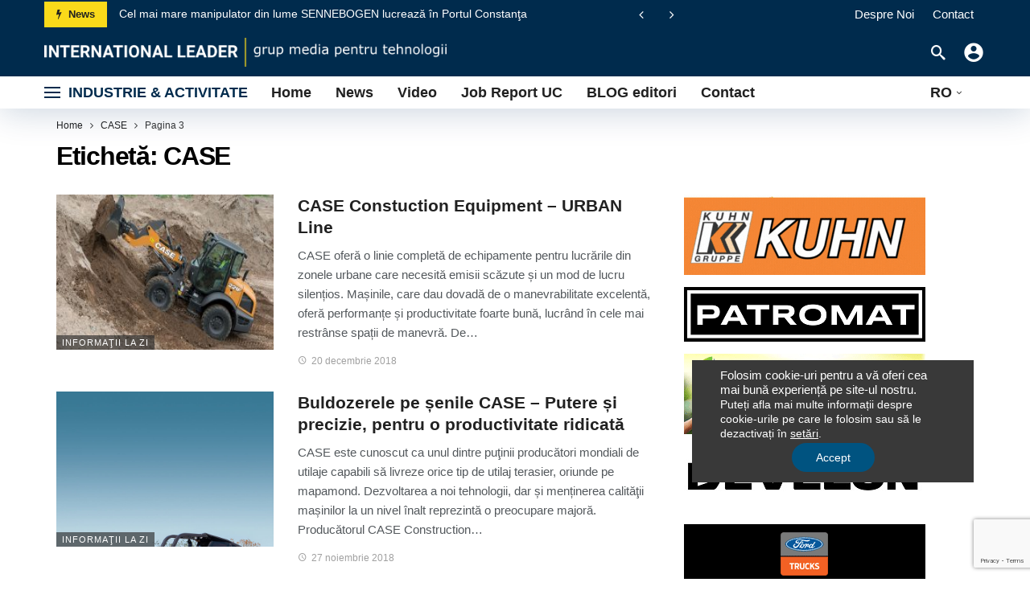

--- FILE ---
content_type: text/html; charset=UTF-8
request_url: https://www.uconstruct.ro/tag/case/page/3/
body_size: 27044
content:
<!DOCTYPE html><html dir="ltr" lang="ro-RO" prefix="og: https://ogp.me/ns#"><head>	<meta http-equiv="Content-Type" content="text/html; charset=UTF-8" />	<meta name='viewport' content='width=device-width, initial-scale=1, user-scalable=yes' />			<title>CASE - Revista Utilaje &amp; Constructii - Page 3</title>			<meta name="description" content="- Page 3" />	<meta name="robots" content="noindex, nofollow, max-image-preview:large" />	<link rel="canonical" href="https://www.uconstruct.ro/tag/case/" />	<link rel="prev" href="https://www.uconstruct.ro/tag/case/page/2/" />	<link rel="next" href="https://www.uconstruct.ro/tag/case/page/4/" /> <script type="application/ld+json" class="aioseo-schema">
			{"@context":"https:\/\/schema.org","@graph":[{"@type":"BreadcrumbList","@id":"https:\/\/www.uconstruct.ro\/tag\/case\/page\/3\/#breadcrumblist","itemListElement":[{"@type":"ListItem","@id":"https:\/\/www.uconstruct.ro#listItem","position":1,"name":"Prima pagin\u0103","item":"https:\/\/www.uconstruct.ro","nextItem":{"@type":"ListItem","@id":"https:\/\/www.uconstruct.ro\/tag\/case\/#listItem","name":"CASE"}},{"@type":"ListItem","@id":"https:\/\/www.uconstruct.ro\/tag\/case\/#listItem","position":2,"name":"CASE","item":"https:\/\/www.uconstruct.ro\/tag\/case\/","nextItem":{"@type":"ListItem","@id":"https:\/\/www.uconstruct.ro\/tag\/case\/page\/3#listItem","name":"Pagin\u0103 3"},"previousItem":{"@type":"ListItem","@id":"https:\/\/www.uconstruct.ro#listItem","name":"Prima pagin\u0103"}},{"@type":"ListItem","@id":"https:\/\/www.uconstruct.ro\/tag\/case\/page\/3#listItem","position":3,"name":"Pagin\u0103 3","previousItem":{"@type":"ListItem","@id":"https:\/\/www.uconstruct.ro\/tag\/case\/#listItem","name":"CASE"}}]},{"@type":"CollectionPage","@id":"https:\/\/www.uconstruct.ro\/tag\/case\/page\/3\/#collectionpage","url":"https:\/\/www.uconstruct.ro\/tag\/case\/page\/3\/","name":"CASE - Revista Utilaje & Constructii - Page 3","description":"- Page 3","inLanguage":"ro-RO","isPartOf":{"@id":"https:\/\/www.uconstruct.ro\/#website"},"breadcrumb":{"@id":"https:\/\/www.uconstruct.ro\/tag\/case\/page\/3\/#breadcrumblist"}},{"@type":"Organization","@id":"https:\/\/www.uconstruct.ro\/#organization","name":"Revista Utilaje & Constructii","description":"grup media de tehnologii","url":"https:\/\/www.uconstruct.ro\/"},{"@type":"WebSite","@id":"https:\/\/www.uconstruct.ro\/#website","url":"https:\/\/www.uconstruct.ro\/","name":"Revista Utilaje & Constructii","description":"grup media de tehnologii","inLanguage":"ro-RO","publisher":{"@id":"https:\/\/www.uconstruct.ro\/#organization"}}]}
		</script> <script>
			var ak_ajax_url = "https://www.uconstruct.ro/?ajax-request=ak";
		</script><style id='wp-img-auto-sizes-contain-inline-css' type='text/css'>img:is([sizes=auto i],[sizes^="auto," i]){contain-intrinsic-size:3000px 1500px}/*# sourceURL=wp-img-auto-sizes-contain-inline-css */</style><link rel='stylesheet' id='fb-like-responsive-css' href='https://www.uconstruct.ro/module/facebook-like-box-responsive/facebook-like-responsive.css' type='text/css' media='all' /><link rel='stylesheet' id='wp-block-library-css' href='https://www.uconstruct.ro/biblio/css/dist/block-library/style.min.css' type='text/css' media='all' /><style id='global-styles-inline-css' type='text/css'>:root{--wp--preset--aspect-ratio--square: 1;--wp--preset--aspect-ratio--4-3: 4/3;--wp--preset--aspect-ratio--3-4: 3/4;--wp--preset--aspect-ratio--3-2: 3/2;--wp--preset--aspect-ratio--2-3: 2/3;--wp--preset--aspect-ratio--16-9: 16/9;--wp--preset--aspect-ratio--9-16: 9/16;--wp--preset--color--black: #000000;--wp--preset--color--cyan-bluish-gray: #abb8c3;--wp--preset--color--white: #ffffff;--wp--preset--color--pale-pink: #f78da7;--wp--preset--color--vivid-red: #cf2e2e;--wp--preset--color--luminous-vivid-orange: #ff6900;--wp--preset--color--luminous-vivid-amber: #fcb900;--wp--preset--color--light-green-cyan: #7bdcb5;--wp--preset--color--vivid-green-cyan: #00d084;--wp--preset--color--pale-cyan-blue: #8ed1fc;--wp--preset--color--vivid-cyan-blue: #0693e3;--wp--preset--color--vivid-purple: #9b51e0;--wp--preset--gradient--vivid-cyan-blue-to-vivid-purple: linear-gradient(135deg,rgb(6,147,227) 0%,rgb(155,81,224) 100%);--wp--preset--gradient--light-green-cyan-to-vivid-green-cyan: linear-gradient(135deg,rgb(122,220,180) 0%,rgb(0,208,130) 100%);--wp--preset--gradient--luminous-vivid-amber-to-luminous-vivid-orange: linear-gradient(135deg,rgb(252,185,0) 0%,rgb(255,105,0) 100%);--wp--preset--gradient--luminous-vivid-orange-to-vivid-red: linear-gradient(135deg,rgb(255,105,0) 0%,rgb(207,46,46) 100%);--wp--preset--gradient--very-light-gray-to-cyan-bluish-gray: linear-gradient(135deg,rgb(238,238,238) 0%,rgb(169,184,195) 100%);--wp--preset--gradient--cool-to-warm-spectrum: linear-gradient(135deg,rgb(74,234,220) 0%,rgb(151,120,209) 20%,rgb(207,42,186) 40%,rgb(238,44,130) 60%,rgb(251,105,98) 80%,rgb(254,248,76) 100%);--wp--preset--gradient--blush-light-purple: linear-gradient(135deg,rgb(255,206,236) 0%,rgb(152,150,240) 100%);--wp--preset--gradient--blush-bordeaux: linear-gradient(135deg,rgb(254,205,165) 0%,rgb(254,45,45) 50%,rgb(107,0,62) 100%);--wp--preset--gradient--luminous-dusk: linear-gradient(135deg,rgb(255,203,112) 0%,rgb(199,81,192) 50%,rgb(65,88,208) 100%);--wp--preset--gradient--pale-ocean: linear-gradient(135deg,rgb(255,245,203) 0%,rgb(182,227,212) 50%,rgb(51,167,181) 100%);--wp--preset--gradient--electric-grass: linear-gradient(135deg,rgb(202,248,128) 0%,rgb(113,206,126) 100%);--wp--preset--gradient--midnight: linear-gradient(135deg,rgb(2,3,129) 0%,rgb(40,116,252) 100%);--wp--preset--font-size--small: 13px;--wp--preset--font-size--medium: 20px;--wp--preset--font-size--large: 36px;--wp--preset--font-size--x-large: 42px;--wp--preset--spacing--20: 0.44rem;--wp--preset--spacing--30: 0.67rem;--wp--preset--spacing--40: 1rem;--wp--preset--spacing--50: 1.5rem;--wp--preset--spacing--60: 2.25rem;--wp--preset--spacing--70: 3.38rem;--wp--preset--spacing--80: 5.06rem;--wp--preset--shadow--natural: 6px 6px 9px rgba(0, 0, 0, 0.2);--wp--preset--shadow--deep: 12px 12px 50px rgba(0, 0, 0, 0.4);--wp--preset--shadow--sharp: 6px 6px 0px rgba(0, 0, 0, 0.2);--wp--preset--shadow--outlined: 6px 6px 0px -3px rgb(255, 255, 255), 6px 6px rgb(0, 0, 0);--wp--preset--shadow--crisp: 6px 6px 0px rgb(0, 0, 0);}:where(.is-layout-flex){gap: 0.5em;}:where(.is-layout-grid){gap: 0.5em;}body .is-layout-flex{display: flex;}.is-layout-flex{flex-wrap: wrap;align-items: center;}.is-layout-flex > :is(*, div){margin: 0;}body .is-layout-grid{display: grid;}.is-layout-grid > :is(*, div){margin: 0;}:where(.wp-block-columns.is-layout-flex){gap: 2em;}:where(.wp-block-columns.is-layout-grid){gap: 2em;}:where(.wp-block-post-template.is-layout-flex){gap: 1.25em;}:where(.wp-block-post-template.is-layout-grid){gap: 1.25em;}.has-black-color{color: var(--wp--preset--color--black) !important;}.has-cyan-bluish-gray-color{color: var(--wp--preset--color--cyan-bluish-gray) !important;}.has-white-color{color: var(--wp--preset--color--white) !important;}.has-pale-pink-color{color: var(--wp--preset--color--pale-pink) !important;}.has-vivid-red-color{color: var(--wp--preset--color--vivid-red) !important;}.has-luminous-vivid-orange-color{color: var(--wp--preset--color--luminous-vivid-orange) !important;}.has-luminous-vivid-amber-color{color: var(--wp--preset--color--luminous-vivid-amber) !important;}.has-light-green-cyan-color{color: var(--wp--preset--color--light-green-cyan) !important;}.has-vivid-green-cyan-color{color: var(--wp--preset--color--vivid-green-cyan) !important;}.has-pale-cyan-blue-color{color: var(--wp--preset--color--pale-cyan-blue) !important;}.has-vivid-cyan-blue-color{color: var(--wp--preset--color--vivid-cyan-blue) !important;}.has-vivid-purple-color{color: var(--wp--preset--color--vivid-purple) !important;}.has-black-background-color{background-color: var(--wp--preset--color--black) !important;}.has-cyan-bluish-gray-background-color{background-color: var(--wp--preset--color--cyan-bluish-gray) !important;}.has-white-background-color{background-color: var(--wp--preset--color--white) !important;}.has-pale-pink-background-color{background-color: var(--wp--preset--color--pale-pink) !important;}.has-vivid-red-background-color{background-color: var(--wp--preset--color--vivid-red) !important;}.has-luminous-vivid-orange-background-color{background-color: var(--wp--preset--color--luminous-vivid-orange) !important;}.has-luminous-vivid-amber-background-color{background-color: var(--wp--preset--color--luminous-vivid-amber) !important;}.has-light-green-cyan-background-color{background-color: var(--wp--preset--color--light-green-cyan) !important;}.has-vivid-green-cyan-background-color{background-color: var(--wp--preset--color--vivid-green-cyan) !important;}.has-pale-cyan-blue-background-color{background-color: var(--wp--preset--color--pale-cyan-blue) !important;}.has-vivid-cyan-blue-background-color{background-color: var(--wp--preset--color--vivid-cyan-blue) !important;}.has-vivid-purple-background-color{background-color: var(--wp--preset--color--vivid-purple) !important;}.has-black-border-color{border-color: var(--wp--preset--color--black) !important;}.has-cyan-bluish-gray-border-color{border-color: var(--wp--preset--color--cyan-bluish-gray) !important;}.has-white-border-color{border-color: var(--wp--preset--color--white) !important;}.has-pale-pink-border-color{border-color: var(--wp--preset--color--pale-pink) !important;}.has-vivid-red-border-color{border-color: var(--wp--preset--color--vivid-red) !important;}.has-luminous-vivid-orange-border-color{border-color: var(--wp--preset--color--luminous-vivid-orange) !important;}.has-luminous-vivid-amber-border-color{border-color: var(--wp--preset--color--luminous-vivid-amber) !important;}.has-light-green-cyan-border-color{border-color: var(--wp--preset--color--light-green-cyan) !important;}.has-vivid-green-cyan-border-color{border-color: var(--wp--preset--color--vivid-green-cyan) !important;}.has-pale-cyan-blue-border-color{border-color: var(--wp--preset--color--pale-cyan-blue) !important;}.has-vivid-cyan-blue-border-color{border-color: var(--wp--preset--color--vivid-cyan-blue) !important;}.has-vivid-purple-border-color{border-color: var(--wp--preset--color--vivid-purple) !important;}.has-vivid-cyan-blue-to-vivid-purple-gradient-background{background: var(--wp--preset--gradient--vivid-cyan-blue-to-vivid-purple) !important;}.has-light-green-cyan-to-vivid-green-cyan-gradient-background{background: var(--wp--preset--gradient--light-green-cyan-to-vivid-green-cyan) !important;}.has-luminous-vivid-amber-to-luminous-vivid-orange-gradient-background{background: var(--wp--preset--gradient--luminous-vivid-amber-to-luminous-vivid-orange) !important;}.has-luminous-vivid-orange-to-vivid-red-gradient-background{background: var(--wp--preset--gradient--luminous-vivid-orange-to-vivid-red) !important;}.has-very-light-gray-to-cyan-bluish-gray-gradient-background{background: var(--wp--preset--gradient--very-light-gray-to-cyan-bluish-gray) !important;}.has-cool-to-warm-spectrum-gradient-background{background: var(--wp--preset--gradient--cool-to-warm-spectrum) !important;}.has-blush-light-purple-gradient-background{background: var(--wp--preset--gradient--blush-light-purple) !important;}.has-blush-bordeaux-gradient-background{background: var(--wp--preset--gradient--blush-bordeaux) !important;}.has-luminous-dusk-gradient-background{background: var(--wp--preset--gradient--luminous-dusk) !important;}.has-pale-ocean-gradient-background{background: var(--wp--preset--gradient--pale-ocean) !important;}.has-electric-grass-gradient-background{background: var(--wp--preset--gradient--electric-grass) !important;}.has-midnight-gradient-background{background: var(--wp--preset--gradient--midnight) !important;}.has-small-font-size{font-size: var(--wp--preset--font-size--small) !important;}.has-medium-font-size{font-size: var(--wp--preset--font-size--medium) !important;}.has-large-font-size{font-size: var(--wp--preset--font-size--large) !important;}.has-x-large-font-size{font-size: var(--wp--preset--font-size--x-large) !important;}/*# sourceURL=global-styles-inline-css */</style><style id='classic-theme-styles-inline-css' type='text/css'>/*! This file is auto-generated */.wp-block-button__link{color:#fff;background-color:#32373c;border-radius:9999px;box-shadow:none;text-decoration:none;padding:calc(.667em + 2px) calc(1.333em + 2px);font-size:1.125em}.wp-block-file__button{background:#32373c;color:#fff;text-decoration:none}/*# sourceURL=/wp-includes/css/classic-themes.min.css */</style><link rel='stylesheet' id='contact-form-7-css' href='https://www.uconstruct.ro/module/contact-form-7/includes/css/styles.css' type='text/css' media='all' /><link rel='stylesheet' id='wp-sponsors-css' href='https://www.uconstruct.ro/module/wp-sponsors/public/css/wp-sponsors-public.css' type='text/css' media='all' /><link rel='stylesheet' id='dflip-icons-style-css' href='https://www.uconstruct.ro/module/dflip/assets/css/themify-icons.min.css' type='text/css' media='all' /><link rel='stylesheet' id='dflip-style-css' href='https://www.uconstruct.ro/module/dflip/assets/css/dflip.min.css' type='text/css' media='all' /><link rel='stylesheet' id='fancybox-css' href='https://www.uconstruct.ro/module/easy-fancybox/fancybox/1.5.4/jquery.fancybox.min.css' type='text/css' media='screen' /><link rel='stylesheet' id='cf7cf-style-css' href='https://www.uconstruct.ro/module/cf7-conditional-fields/style.css' type='text/css' media='all' /><link rel='stylesheet' id='ak-anim-css' href='https://www.uconstruct.ro/module/ak-framework/assets/css/ak-anim.css' type='text/css' media='all' /><link rel='stylesheet' id='fontawesome-css' href='https://www.uconstruct.ro/module/ak-framework/assets/css/fontawesome.min.css' type='text/css' media='all' /><link rel='stylesheet' id='magnific-popup-css' href='https://www.uconstruct.ro/continut/themes/u_construct/assets/css/magnific-popup.css' type='text/css' media='all' /><link rel='stylesheet' id='newsy-akfi-css' href='https://www.uconstruct.ro/continut/themes/u_construct/assets/css/akfi.css' type='text/css' media='all' /><link rel='stylesheet' id='newsy-frontend-css' href='https://www.uconstruct.ro/continut/themes/u_construct/assets/css/style.css' type='text/css' media='all' /><link rel='stylesheet' id='font-awesome-css' href='https://www.uconstruct.ro/module/popup-anything-on-click/assets/css/font-awesome.min.css' type='text/css' media='all' /><link rel='stylesheet' id='popupaoc-public-style-css' href='https://www.uconstruct.ro/module/popup-anything-on-click/assets/css/popupaoc-public.css' type='text/css' media='all' /><link rel='stylesheet' id='tiny-slider-css' href='https://www.uconstruct.ro/module/ak-framework/assets/lib/tiny-slider/tiny-slider.min.css' type='text/css' media='all' /><link rel='stylesheet' id='newsy-elements-css' href='https://www.uconstruct.ro/module/newsy-elements/assets/css/style.css' type='text/css' media='all' /><link rel='stylesheet' id='moove_gdpr_frontend-css' href='https://www.uconstruct.ro/module/gdpr-cookie-compliance/dist/styles/gdpr-main-nf.css' type='text/css' media='all' /><style id='moove_gdpr_frontend-inline-css' type='text/css'>				#moove_gdpr_cookie_modal .moove-gdpr-modal-content .moove-gdpr-tab-main h3.tab-title, 				#moove_gdpr_cookie_modal .moove-gdpr-modal-content .moove-gdpr-tab-main span.tab-title,				#moove_gdpr_cookie_modal .moove-gdpr-modal-content .moove-gdpr-modal-left-content #moove-gdpr-menu li a, 				#moove_gdpr_cookie_modal .moove-gdpr-modal-content .moove-gdpr-modal-left-content #moove-gdpr-menu li button,				#moove_gdpr_cookie_modal .moove-gdpr-modal-content .moove-gdpr-modal-left-content .moove-gdpr-branding-cnt a,				#moove_gdpr_cookie_modal .moove-gdpr-modal-content .moove-gdpr-modal-footer-content .moove-gdpr-button-holder a.mgbutton, 				#moove_gdpr_cookie_modal .moove-gdpr-modal-content .moove-gdpr-modal-footer-content .moove-gdpr-button-holder button.mgbutton,				#moove_gdpr_cookie_modal .cookie-switch .cookie-slider:after, 				#moove_gdpr_cookie_modal .cookie-switch .slider:after, 				#moove_gdpr_cookie_modal .switch .cookie-slider:after, 				#moove_gdpr_cookie_modal .switch .slider:after,				#moove_gdpr_cookie_info_bar .moove-gdpr-info-bar-container .moove-gdpr-info-bar-content p, 				#moove_gdpr_cookie_info_bar .moove-gdpr-info-bar-container .moove-gdpr-info-bar-content p a,				#moove_gdpr_cookie_info_bar .moove-gdpr-info-bar-container .moove-gdpr-info-bar-content a.mgbutton, 				#moove_gdpr_cookie_info_bar .moove-gdpr-info-bar-container .moove-gdpr-info-bar-content button.mgbutton,				#moove_gdpr_cookie_modal .moove-gdpr-modal-content .moove-gdpr-tab-main .moove-gdpr-tab-main-content h1, 				#moove_gdpr_cookie_modal .moove-gdpr-modal-content .moove-gdpr-tab-main .moove-gdpr-tab-main-content h2, 				#moove_gdpr_cookie_modal .moove-gdpr-modal-content .moove-gdpr-tab-main .moove-gdpr-tab-main-content h3, 				#moove_gdpr_cookie_modal .moove-gdpr-modal-content .moove-gdpr-tab-main .moove-gdpr-tab-main-content h4, 				#moove_gdpr_cookie_modal .moove-gdpr-modal-content .moove-gdpr-tab-main .moove-gdpr-tab-main-content h5, 				#moove_gdpr_cookie_modal .moove-gdpr-modal-content .moove-gdpr-tab-main .moove-gdpr-tab-main-content h6,				#moove_gdpr_cookie_modal .moove-gdpr-modal-content.moove_gdpr_modal_theme_v2 .moove-gdpr-modal-title .tab-title,				#moove_gdpr_cookie_modal .moove-gdpr-modal-content.moove_gdpr_modal_theme_v2 .moove-gdpr-tab-main h3.tab-title, 				#moove_gdpr_cookie_modal .moove-gdpr-modal-content.moove_gdpr_modal_theme_v2 .moove-gdpr-tab-main span.tab-title,				#moove_gdpr_cookie_modal .moove-gdpr-modal-content.moove_gdpr_modal_theme_v2 .moove-gdpr-branding-cnt a {					font-weight: inherit				}			#moove_gdpr_cookie_modal,#moove_gdpr_cookie_info_bar,.gdpr_cookie_settings_shortcode_content{font-family:inherit}#moove_gdpr_save_popup_settings_button{background-color:#373737;color:#fff}#moove_gdpr_save_popup_settings_button:hover{background-color:#000}#moove_gdpr_cookie_info_bar .moove-gdpr-info-bar-container .moove-gdpr-info-bar-content a.mgbutton,#moove_gdpr_cookie_info_bar .moove-gdpr-info-bar-container .moove-gdpr-info-bar-content button.mgbutton{background-color:#005380}#moove_gdpr_cookie_modal .moove-gdpr-modal-content .moove-gdpr-modal-footer-content .moove-gdpr-button-holder a.mgbutton,#moove_gdpr_cookie_modal .moove-gdpr-modal-content .moove-gdpr-modal-footer-content .moove-gdpr-button-holder button.mgbutton,.gdpr_cookie_settings_shortcode_content .gdpr-shr-button.button-green{background-color:#005380;border-color:#005380}#moove_gdpr_cookie_modal .moove-gdpr-modal-content .moove-gdpr-modal-footer-content .moove-gdpr-button-holder a.mgbutton:hover,#moove_gdpr_cookie_modal .moove-gdpr-modal-content .moove-gdpr-modal-footer-content .moove-gdpr-button-holder button.mgbutton:hover,.gdpr_cookie_settings_shortcode_content .gdpr-shr-button.button-green:hover{background-color:#fff;color:#005380}#moove_gdpr_cookie_modal .moove-gdpr-modal-content .moove-gdpr-modal-close i,#moove_gdpr_cookie_modal .moove-gdpr-modal-content .moove-gdpr-modal-close span.gdpr-icon{background-color:#005380;border:1px solid #005380}#moove_gdpr_cookie_info_bar span.moove-gdpr-infobar-allow-all.focus-g,#moove_gdpr_cookie_info_bar span.moove-gdpr-infobar-allow-all:focus,#moove_gdpr_cookie_info_bar button.moove-gdpr-infobar-allow-all.focus-g,#moove_gdpr_cookie_info_bar button.moove-gdpr-infobar-allow-all:focus,#moove_gdpr_cookie_info_bar span.moove-gdpr-infobar-reject-btn.focus-g,#moove_gdpr_cookie_info_bar span.moove-gdpr-infobar-reject-btn:focus,#moove_gdpr_cookie_info_bar button.moove-gdpr-infobar-reject-btn.focus-g,#moove_gdpr_cookie_info_bar button.moove-gdpr-infobar-reject-btn:focus,#moove_gdpr_cookie_info_bar span.change-settings-button.focus-g,#moove_gdpr_cookie_info_bar span.change-settings-button:focus,#moove_gdpr_cookie_info_bar button.change-settings-button.focus-g,#moove_gdpr_cookie_info_bar button.change-settings-button:focus{-webkit-box-shadow:0 0 1px 3px #005380;-moz-box-shadow:0 0 1px 3px #005380;box-shadow:0 0 1px 3px #005380}#moove_gdpr_cookie_modal .moove-gdpr-modal-content .moove-gdpr-modal-close i:hover,#moove_gdpr_cookie_modal .moove-gdpr-modal-content .moove-gdpr-modal-close span.gdpr-icon:hover,#moove_gdpr_cookie_info_bar span[data-href]>u.change-settings-button{color:#005380}#moove_gdpr_cookie_modal .moove-gdpr-modal-content .moove-gdpr-modal-left-content #moove-gdpr-menu li.menu-item-selected a span.gdpr-icon,#moove_gdpr_cookie_modal .moove-gdpr-modal-content .moove-gdpr-modal-left-content #moove-gdpr-menu li.menu-item-selected button span.gdpr-icon{color:inherit}#moove_gdpr_cookie_modal .moove-gdpr-modal-content .moove-gdpr-modal-left-content #moove-gdpr-menu li a span.gdpr-icon,#moove_gdpr_cookie_modal .moove-gdpr-modal-content .moove-gdpr-modal-left-content #moove-gdpr-menu li button span.gdpr-icon{color:inherit}#moove_gdpr_cookie_modal .gdpr-acc-link{line-height:0;font-size:0;color:transparent;position:absolute}#moove_gdpr_cookie_modal .moove-gdpr-modal-content .moove-gdpr-modal-close:hover i,#moove_gdpr_cookie_modal .moove-gdpr-modal-content .moove-gdpr-modal-left-content #moove-gdpr-menu li a,#moove_gdpr_cookie_modal .moove-gdpr-modal-content .moove-gdpr-modal-left-content #moove-gdpr-menu li button,#moove_gdpr_cookie_modal .moove-gdpr-modal-content .moove-gdpr-modal-left-content #moove-gdpr-menu li button i,#moove_gdpr_cookie_modal .moove-gdpr-modal-content .moove-gdpr-modal-left-content #moove-gdpr-menu li a i,#moove_gdpr_cookie_modal .moove-gdpr-modal-content .moove-gdpr-tab-main .moove-gdpr-tab-main-content a:hover,#moove_gdpr_cookie_info_bar.moove-gdpr-dark-scheme .moove-gdpr-info-bar-container .moove-gdpr-info-bar-content a.mgbutton:hover,#moove_gdpr_cookie_info_bar.moove-gdpr-dark-scheme .moove-gdpr-info-bar-container .moove-gdpr-info-bar-content button.mgbutton:hover,#moove_gdpr_cookie_info_bar.moove-gdpr-dark-scheme .moove-gdpr-info-bar-container .moove-gdpr-info-bar-content a:hover,#moove_gdpr_cookie_info_bar.moove-gdpr-dark-scheme .moove-gdpr-info-bar-container .moove-gdpr-info-bar-content button:hover,#moove_gdpr_cookie_info_bar.moove-gdpr-dark-scheme .moove-gdpr-info-bar-container .moove-gdpr-info-bar-content span.change-settings-button:hover,#moove_gdpr_cookie_info_bar.moove-gdpr-dark-scheme .moove-gdpr-info-bar-container .moove-gdpr-info-bar-content button.change-settings-button:hover,#moove_gdpr_cookie_info_bar.moove-gdpr-dark-scheme .moove-gdpr-info-bar-container .moove-gdpr-info-bar-content u.change-settings-button:hover,#moove_gdpr_cookie_info_bar span[data-href]>u.change-settings-button,#moove_gdpr_cookie_info_bar.moove-gdpr-dark-scheme .moove-gdpr-info-bar-container .moove-gdpr-info-bar-content a.mgbutton.focus-g,#moove_gdpr_cookie_info_bar.moove-gdpr-dark-scheme .moove-gdpr-info-bar-container .moove-gdpr-info-bar-content button.mgbutton.focus-g,#moove_gdpr_cookie_info_bar.moove-gdpr-dark-scheme .moove-gdpr-info-bar-container .moove-gdpr-info-bar-content a.focus-g,#moove_gdpr_cookie_info_bar.moove-gdpr-dark-scheme .moove-gdpr-info-bar-container .moove-gdpr-info-bar-content button.focus-g,#moove_gdpr_cookie_info_bar.moove-gdpr-dark-scheme .moove-gdpr-info-bar-container .moove-gdpr-info-bar-content a.mgbutton:focus,#moove_gdpr_cookie_info_bar.moove-gdpr-dark-scheme .moove-gdpr-info-bar-container .moove-gdpr-info-bar-content button.mgbutton:focus,#moove_gdpr_cookie_info_bar.moove-gdpr-dark-scheme .moove-gdpr-info-bar-container .moove-gdpr-info-bar-content a:focus,#moove_gdpr_cookie_info_bar.moove-gdpr-dark-scheme .moove-gdpr-info-bar-container .moove-gdpr-info-bar-content button:focus,#moove_gdpr_cookie_info_bar.moove-gdpr-dark-scheme .moove-gdpr-info-bar-container .moove-gdpr-info-bar-content span.change-settings-button.focus-g,span.change-settings-button:focus,button.change-settings-button.focus-g,button.change-settings-button:focus,#moove_gdpr_cookie_info_bar.moove-gdpr-dark-scheme .moove-gdpr-info-bar-container .moove-gdpr-info-bar-content u.change-settings-button.focus-g,#moove_gdpr_cookie_info_bar.moove-gdpr-dark-scheme .moove-gdpr-info-bar-container .moove-gdpr-info-bar-content u.change-settings-button:focus{color:#005380}#moove_gdpr_cookie_modal .moove-gdpr-branding.focus-g span,#moove_gdpr_cookie_modal .moove-gdpr-modal-content .moove-gdpr-tab-main a.focus-g,#moove_gdpr_cookie_modal .moove-gdpr-modal-content .moove-gdpr-tab-main .gdpr-cd-details-toggle.focus-g{color:#005380}#moove_gdpr_cookie_modal.gdpr_lightbox-hide{display:none}/*# sourceURL=moove_gdpr_frontend-inline-css */</style><link rel='stylesheet' id='ak-generated-css-css' href='https://www.uconstruct.ro/imagini/ak_framework/99Ps6P3lulmarx4.css' type='text/css' media='all' /> <script type="text/javascript" src="//www.uconstruct.ro/module/wp-hide-security-enhancer/assets/js/devtools-detect.js" id="devtools-detect-js"></script> <script type="text/javascript" src="https://www.uconstruct.ro/biblio/js/jquery/jquery.min.js" id="jquery-core-js"></script> <script type="text/javascript" src="https://www.uconstruct.ro/biblio/js/jquery/jquery-migrate.min.js" id="jquery-migrate-js"></script> <script></script><script type="text/javascript">
jQuery(document).ready(function($){

	});
</script> <style></style> <script data-cfasync="false"> var dFlipLocation = "https://www.uconstruct.ro/module/dflip/assets/"; var dFlipWPGlobal = {"text":{"toggleSound":"Turn on\/off Sound","toggleThumbnails":"Miniaturi","toggleOutline":"Lista","previousPage":"Pagina anterioara","nextPage":"Pagina urmatoare","toggleFullscreen":"Ecran complet","zoomIn":"Marire","zoomOut":"Micsorare","toggleHelp":"Toggle Help","singlePageMode":"Single Page Mode","doublePageMode":"Double Page Mode","downloadPDFFile":"Download PDF File","gotoFirstPage":"Goto First Page","gotoLastPage":"Goto Last Page","share":"Share","mailSubject":"I wanted you to see this FlipBook","mailBody":"Check out this site {{url}}","loading":"Loading"},"moreControls":"download,pageMode,startPage,endPage,sound","hideControls":"share,outline,more","scrollWheel":"false","backgroundColor":"#ffff","backgroundImage":"","height":"2000","paddingLeft":"20","paddingRight":"20","controlsPosition":"bottom","duration":"800","soundEnable":"false","enableDownload":"false","enableAnalytics":"false","webgl":"false","hard":"cover","maxTextureSize":"1600","rangeChunkSize":"524288","zoomRatio":"1.5","stiffness":"3","pageMode":"0","singlePageMode":"0","pageSize":"0","autoPlay":"false","autoPlayDuration":"5000","autoPlayStart":"false","linkTarget":"2","sharePrefix":"flipbook-"};</script> <link rel="icon" href="https://www.uconstruct.ro/imagini/2023/09/fav.png" sizes="32x32" /><link rel="icon" href="https://www.uconstruct.ro/imagini/2023/09/fav.png" sizes="192x192" /><link rel="apple-touch-icon" href="https://www.uconstruct.ro/imagini/2023/09/fav.png" /><meta name="msapplication-TileImage" content="https://www.uconstruct.ro/imagini/2023/09/fav.png" /><noscript><style> .wpb_animate_when_almost_visible { opacity: 1; }</style></noscript></head><body class="archive paged tag tag-case tag-91 wp-embed-responsive paged-3 tag-paged-3 wp-theme-u_construct sticky-sidebars-active wpb-js-composer js-comp-ver-8.7.2 vc_responsive full-width">		<div class="ak-main-bg-wrap"></div>			<div class="ak-main-wrap">				<div class="ak-header-wrap ak-header-bottom-shadow">	<div class="ak-container">			<div class="ak-bar ak-header-bar ak-top-bar  full-width clearfix">			<div class="container">				<div class="ak-bar-inner">				<div class="ak-row ak-row-items-middle">										<div class="ak-column ak-column-left ak-column-grow">						<div class="ak-inner-row ak-row-items-middle ak-justify-content-left">							<div class='ak-bar-item ak-header-newsticker'>	<div class="ak-block ak-block-newsticker  ak-block-width-1 ak-slider-container clearfix" id="block_696d33cc2ec96_1"><div class="ak-block-header ak-block-header-style-8 no-tabs"><h4 class="ak-block-title"><span class="title-text"><i class="ak-icon  fa fa-bolt"></i><span>News</span></span></h4></div><div class="ak-block-inner clearfix"><div class="ak-block-posts clearfix"><div class="ak-newsticker-item">					<span>						<a href="https://www.uconstruct.ro/basculantele-articulate-komatsu-fac-parte-din-istoria-si-viitorul-constructiilor-europene/" >Basculantele articulate Komatsu fac parte din istoria și viitorul construcțiilor Europene</a>					</span>				</div><div class="ak-newsticker-item">					<span>						<a href="https://www.uconstruct.ro/cel-mai-mare-manipulator-din-lume-sennebogen-lucreaza-in-portul-constanta/" >Cel mai mare manipulator  din lume SENNEBOGEN  lucrează în Portul Constanţa</a>					</span>				</div><div class="ak-newsticker-item">					<span>						<a href="https://www.uconstruct.ro/sistemul-dual-drive-de-la-jcb-aduce-buldoexcavatoarele-la-urmatorul-nivel/" >Sistemul Dual-Drive de la JCB aduce buldoexcavatoarele la următorul nivel</a>					</span>				</div><div class="ak-newsticker-item">					<span>						<a href="https://www.uconstruct.ro/apolodor-demolari-si-excavatoarele-liebherr-de-mare-putere-nimic-nu-le-poate-sta-in-cale/" >Apolodor Demolări  și excavatoarele Liebherr de mare putere: nimic nu le poate sta în cale</a>					</span>				</div><div class="ak-newsticker-item">					<span>						<a href="https://www.uconstruct.ro/komatsu-pc220lc-lci-12-cele-mai-avansate-excavatoare-construite-vreodata/" >Komatsu PC220LC/LCi-12, cele mai avansate excavatoare construite vreodată</a>					</span>				</div><div class="ak-newsticker-item">					<span>						<a href="https://www.uconstruct.ro/incarcatoare-frontale-evolution-seria-g-de-la-case-mereu-in-miscare-mereu-in-dezvoltare/" >Încărcătoare frontale Evolution seria G de la CASE, mereu în mișcare, mereu în dezvoltare</a>					</span>				</div><div class="ak-newsticker-item">					<span>						<a href="https://www.uconstruct.ro/gama-extinsa-de-concasoare-de-la-omega-crusher/" >Gama extinsă de concasoare de la Omega Crusher</a>					</span>				</div><div class="ak-newsticker-item">					<span>						<a href="https://www.uconstruct.ro/generatoarele-tip-inverter-si-insonorizate-de-la-italia-star-energie-moderna-pentru-profesionisti/" >Generatoarele tip inverter și insonorizate de la Italia Star &#8211; energie modernă pentru profesioniști</a>					</span>				</div><div class="ak-newsticker-item">					<span>						<a href="https://www.uconstruct.ro/noile-generatoare-rehlko-kd-series-60-600-kw-stabilesc-un-nou-standard-in-alimentarea-de-rezerva-fiabila/" >Noile generatoare Rehlko KD Series™ 60–600 kW stabilesc un nou standard în alimentarea de rezervă fiabilă</a>					</span>				</div><div class="ak-newsticker-item">					<span>						<a href="https://www.uconstruct.ro/excavatoarele-mecalac-mwr-si-mcr-performante-la-o-clasa-superioara/" >Excavatoarele Mecalac MWR și MCR: performanțe la o clasă superioară</a>					</span>				</div></div><script>var ak_slider_data_block_696d33cc2ec96_1 = {"atts":{"slider_autoplay":"enabled","slider_autoplay_timeout":"3000","slider_autoplay_speed":"1000","slider_speed":"250","slide_count_desktop":"1","slide_count_notebook":"1","slide_count_tablet":"1","slider_axis":"vertical","slider_nav":"enabled","slider_loop":"enabled"},"id":"block_696d33cc2ec96_1"};</script></div></div></div>						</div>					</div>											<div class="ak-column ak-column-right ak-column-grow">						<div class="ak-inner-row ak-row-items-middle ak-justify-content-right">							<div class="ak-bar-item ak-custom-menu ak-header-custom-menu1">	<ul id="menu-top" class="ak-menu ak-menu-wide"><li id="menu-item-9056" class="menu-item menu-item-type-post_type menu-item-object-page menu-item-9056"><a href="https://www.uconstruct.ro/despre-noi/"><span>Despre Noi</span></a></li><li id="menu-item-9057" class="menu-item menu-item-type-post_type menu-item-object-page menu-item-9057"><a href="https://www.uconstruct.ro/contact/"><span>Contact</span></a></li></ul></div>						</div>					</div>									</div>			</div>			</div>		</div>					<div class="ak-bar ak-header-bar ak-mid-bar  full-width clearfix">			<div class="container">				<div class="ak-bar-inner">				<div class="ak-row ak-row-items-middle">										<div class="ak-column ak-column-left ak-column-normal">						<div class="ak-inner-row ak-row-items-middle ak-justify-content-left">							<div class="ak-bar-item ak-header-logo">        <div class="site-title ak-logo-wrap ak-logo-main ak-logo-image">            <a href="https://www.uconstruct.ro/">                <img class="site-logo" src="https://www.uconstruct.ro/imagini/2023/09/logo-u-construct.png" srcset="https://www.uconstruct.ro/imagini/2023/09/logo-u-construct.png 1x, https://www.uconstruct.ro/imagini/2023/09/logo-u-construct.png 2x" alt="Revista Utilaje &amp; Constructii" data-light-src="https://www.uconstruct.ro/imagini/2023/09/logo-u-construct.png" data-light-srcset="https://www.uconstruct.ro/imagini/2023/09/logo-u-construct.png 1x, https://www.uconstruct.ro/imagini/2023/09/logo-u-construct.png 2x" data-dark-src="https://www.uconstruct.ro/continut/themes/u_construct/assets/images/logo-dark.png" data-dark-srcset="https://www.uconstruct.ro/continut/themes/u_construct/assets/images/logo-dark.png 1x, https://www.uconstruct.ro/continut/themes/u_construct/assets/images/logo-dark@2x.png 2x">            </a>        </div>    </div>						</div>					</div>											<div class="ak-column ak-column-right ak-column-normal">						<div class="ak-inner-row ak-row-items-middle ak-justify-content-right">							<div class="ak-bar-item ak-header-search">	<a href="#" class="ak-header-icon-btn ak-dropdown-button ak-search-btn" aria-label="Search">	<i class="ak-icon  ak-fi akfi-search"></i>	</a>	<div class="ak-dropdown ak-search-box  clearfix" data-event="click">		<form role="search" method="get" class="ak_search_form clearfix" action="https://www.uconstruct.ro/" target="_top">	<input type="text" class="search-field" placeholder="Search..." value="" name="s" autocomplete="off">	<button type="submit" class="btn search-submit"><i class="fa fa-search"></i></button></form>	</div></div><div class="ak-bar-item ak-header-user">				<a class="ak-header-icon-btn menu-login-user-icon" href="#userModal" aria-label="Autentificare">				<i class="ak-icon  ak-fi akfi-account_circle"></i>			</a>			</div>						</div>					</div>									</div>			</div>			</div>		</div>					<div class="ak-bar ak-header-bar ak-bottom-bar  full-width clearfix">			<div class="container">				<div class="ak-bar-inner">				<div class="ak-row ak-row-items-middle">										<div class="ak-column ak-column-left ak-column-grow">						<div class="ak-inner-row ak-row-items-middle ak-justify-content-left">							<div class="ak-bar-item ak-header-menu-handler ">	<a href="#" class="ak-menu-handler">		<span></span>		<span></span>		<span></span>		<div>					INDUSTRIE & ACTIVITATE					</div>	</a></div><div class="ak-bar-item ak-header-main-menu ">	<ul id="menu-constructii-sus" class="ak-menu ak-main-menu ak-menu-wide ak-menu-style-1 ak-main-menu"><li id="menu-item-14254" class="menu-item menu-item-type-post_type menu-item-object-page menu-item-home menu-item-14254"><a href="https://www.uconstruct.ro/"><span>Home</span></a></li><li id="menu-item-8723" class="menu-item menu-item-type-taxonomy menu-item-object-category menu-term-15 menu-item-8723"><a href="https://www.uconstruct.ro/news/"><span>News</span></a></li><li id="menu-item-9191" class="menu-item menu-item-type-taxonomy menu-item-object-category menu-term-35 menu-item-9191"><a href="https://www.uconstruct.ro/video/"><span>Video</span></a></li><li id="menu-item-16784" class="menu-item menu-item-type-taxonomy menu-item-object-category menu-term-4640 menu-item-16784"><a href="https://www.uconstruct.ro/job-report-uc/"><span>Job Report UC</span></a></li><li id="menu-item-9235" class="menu-item menu-item-type-taxonomy menu-item-object-category menu-term-44 menu-item-9235"><a href="https://www.uconstruct.ro/blog-editori/"><span>BLOG editori</span></a></li><li id="menu-item-14248" class="menu-item menu-item-type-post_type menu-item-object-page menu-item-14248"><a href="https://www.uconstruct.ro/contact/"><span>Contact</span></a></li></ul></div>						</div>					</div>											<div class="ak-column ak-column-center ak-column-normal">						<div class="ak-inner-row ak-row-items-middle ak-justify-content-center">							<div class='ak-bar-item ak-lang-switcher'>	<ul class='ak-menu ak-menu-wide ak-top-lang-switcher ak_lang_switcher'>		<li>		<a href="https://www.uconstruct.ro/">						<strong>RO</strong>					</a><ul class='sub-menu ak-anim ak-anim-slide-in-down'><li>									<a href="https://www.uconstruct.ro/">										<strong>RO</strong>									</a>								</li><li>									<a href="https://www.uconstruct.ro/en/">										<strong>EN</strong>									</a>								</li></ul>		</li>	</ul></div>						</div>					</div>										</div>			</div>			</div>		</div>				</div></div><div class="ak-header-mobile-wrap">	<div class="ak-container">			<div class="ak-bar ak-header-mobile-bar ak-mobile-bar  full-width clearfix">			<div class="container">				<div class="ak-bar-inner">				<div class="ak-row ak-row-items-middle">										<div class="ak-column ak-column-left ak-column-grow">						<div class="ak-inner-row ak-row-items-middle ak-justify-content-left">							<div class="ak-bar-item ak-header-menu-handler ">	<a href="#" class="ak-menu-handler">		<span></span>		<span></span>		<span></span>		<div>					INDUSTRIE & ACTIVITATE					</div>	</a></div><div class='ak-bar-item ak-lang-switcher'>	<ul class='ak-menu ak-menu-wide ak-top-lang-switcher ak_lang_switcher'>		<li>		<a href="https://www.uconstruct.ro/">						<strong>RO</strong>					</a><ul class='sub-menu ak-anim ak-anim-slide-in-down'><li>									<a href="https://www.uconstruct.ro/">										<strong>RO</strong>									</a>								</li><li>									<a href="https://www.uconstruct.ro/en/">										<strong>EN</strong>									</a>								</li></ul>		</li>	</ul></div>						</div>					</div>											<div class="ak-column ak-column-center ak-column-normal">						<div class="ak-inner-row ak-row-items-middle ak-justify-content-center">							<div class="ak-bar-item ak-header-mobile-logo">	<div class="ak-logo-wrap ak-logo-image">		<a href="https://www.uconstruct.ro/" rel="home">			<img class="mobile-logo" src="https://www.uconstruct.ro/imagini/2023/09/logo-u-construct-mobile.png" srcset="https://www.uconstruct.ro/imagini/2023/09/logo-u-construct-mobile.png 1x, https://www.uconstruct.ro/imagini/2023/09/logo-u-construct-mobile.png 2x" alt="Revista Utilaje &amp; Constructii" data-light-src="https://www.uconstruct.ro/imagini/2023/09/logo-u-construct-mobile.png" data-light-srcset="https://www.uconstruct.ro/imagini/2023/09/logo-u-construct-mobile.png 1x, https://www.uconstruct.ro/imagini/2023/09/logo-u-construct-mobile.png 2x" data-dark-src="https://www.uconstruct.ro/continut/themes/u_construct/assets/images/logo-dark.png" data-dark-srcset="https://www.uconstruct.ro/continut/themes/u_construct/assets/images/logo-dark.png 1x, https://www.uconstruct.ro/continut/themes/u_construct/assets/images/logo-dark@2x.png 2x">		</a>	</div></div>						</div>					</div>											<div class="ak-column ak-column-right ak-column-grow">						<div class="ak-inner-row ak-row-items-middle ak-justify-content-right">							<div class="ak-bar-item ak-header-user">				<a class="ak-header-icon-btn menu-login-user-icon" href="#userModal" aria-label="Autentificare">				<i class="ak-icon  ak-fi akfi-account_circle"></i>			</a>			</div><div class="ak-bar-item ak-header-search">	<a href="#" class="ak-header-icon-btn ak-dropdown-button ak-search-btn" aria-label="Search">	<i class="ak-icon  ak-fi akfi-search"></i>	</a>	<div class="ak-dropdown ak-search-box  clearfix" data-event="click">		<form role="search" method="get" class="ak_search_form clearfix" action="https://www.uconstruct.ro/" target="_top">	<input type="text" class="search-field" placeholder="Search..." value="" name="s" autocomplete="off">	<button type="submit" class="btn search-submit"><i class="fa fa-search"></i></button></form>	</div></div>						</div>					</div>									</div>			</div>			</div>		</div>				</div></div><div class="ak-header-sticky-wrap sticky-simple"><div class="ak-container">		<div class="ak-bar ak-header-sticky-bar ak-sticky-bar  full-width clearfix">			<div class="container">				<div class="ak-bar-inner">				<div class="ak-row ak-row-items-middle">										<div class="ak-column ak-column-center ak-column-normal">						<div class="ak-inner-row ak-row-items-middle ak-justify-content-left">							<div class="ak-bar-item ak-header-main-menu ">	<ul id="menu-constructii-sus" class="ak-menu ak-main-menu ak-menu-wide ak-menu-style-1 ak-main-menu"><li id="menu-item-14254" class="menu-item menu-item-type-post_type menu-item-object-page menu-item-home menu-item-14254"><a href="https://www.uconstruct.ro/"><span>Home</span></a></li><li id="menu-item-8723" class="menu-item menu-item-type-taxonomy menu-item-object-category menu-term-15 menu-item-8723"><a href="https://www.uconstruct.ro/news/"><span>News</span></a></li><li id="menu-item-9191" class="menu-item menu-item-type-taxonomy menu-item-object-category menu-term-35 menu-item-9191"><a href="https://www.uconstruct.ro/video/"><span>Video</span></a></li><li id="menu-item-16784" class="menu-item menu-item-type-taxonomy menu-item-object-category menu-term-4640 menu-item-16784"><a href="https://www.uconstruct.ro/job-report-uc/"><span>Job Report UC</span></a></li><li id="menu-item-9235" class="menu-item menu-item-type-taxonomy menu-item-object-category menu-term-44 menu-item-9235"><a href="https://www.uconstruct.ro/blog-editori/"><span>BLOG editori</span></a></li><li id="menu-item-14248" class="menu-item menu-item-type-post_type menu-item-object-page menu-item-14248"><a href="https://www.uconstruct.ro/contact/"><span>Contact</span></a></li></ul></div>						</div>					</div>											<div class="ak-column ak-column-right ak-column-grow">						<div class="ak-inner-row ak-row-items-middle ak-justify-content-right">							<div class="ak-bar-item ak-header-search">	<a href="#" class="ak-header-icon-btn ak-dropdown-button ak-search-btn" aria-label="Search">	<i class="ak-icon  ak-fi akfi-search"></i>	</a>	<div class="ak-dropdown ak-search-box  clearfix" data-event="click">		<form role="search" method="get" class="ak_search_form clearfix" action="https://www.uconstruct.ro/" target="_top">	<input type="text" class="search-field" placeholder="Search..." value="" name="s" autocomplete="off">	<button type="submit" class="btn search-submit"><i class="fa fa-search"></i></button></form>	</div></div><div class="ak-bar-item ak-header-user">				<a class="ak-header-icon-btn menu-login-user-icon" href="#userModal" aria-label="Autentificare">				<i class="ak-icon  ak-fi akfi-account_circle"></i>			</a>			</div>						</div>					</div>									</div>			</div>			</div>		</div>			</div></div>				<div class="ak-container" style="display: none">			<div class="container">				<div class="row">					<div class="col-md-12" style="padding:0;margin-top:15px;"> <script type="text/javascript">
								var clickTag = "https://ad.doubleclick.net/ddm/trackclk/N2168014.5211752UCONSTRUCT/B31628742.389100515;dc_trk_aid=580502900;dc_trk_cid=211460025;dc_lat=;dc_rdid=;tag_for_child_directed_treatment=;tfua=;ltd=;dc_tdv=1";
							</script> <script src="https://s0.2mdn.net/ads/studio/cached_libs/createjs_2015.11.26_54e1c3722102182bb133912ad4442e19_min.js"></script> <script src="https://s0.2mdn.net/ads/studio/cached_libs/tweenmax_1.19.0_643d6911392a3398cb1607993edabfa7_min.js"></script> <script src="https://s0.2mdn.net/ads/studio/cached_libs/timelinemax_1.19.0_4cba7b163d6263b39d53727ed4c7bb6f_min.js"></script> <script src="/banereuc/ro/Liebherr_1100x110.js"></script> <script>
								var canvas, stage, exportRoot, anim_container, fnStartAnimation;
								function init() {
									canvas = document.getElementById("canvas");
									anim_container = document.getElementById("animation_container");
									var comp = AdobeAn.getComposition("BC54FB7C22FF48C48747457413B4023B");
									var lib = comp.getLibrary();
									var loader = new createjs.LoadQueue(false);
									loader.addEventListener("fileload", function(evt) {
										handleFileLoad(evt, comp)
									});
									loader.addEventListener("complete", function(evt) {
										handleComplete(evt, comp)
									});
									var lib = comp.getLibrary();
									loader.loadManifest(lib.properties.manifest);
								}
								function handleFileLoad(evt, comp) {
									var images = comp.getImages();
									if (evt && (evt.item.type == "image")) {
										images[evt.item.id] = evt.result;
									}
								}
								function handleComplete(evt, comp) {
									//This function is always called, irrespective of the content. You can use the variable "stage" after it is created in token create_stage.
									var lib = comp.getLibrary();
									var ss = comp.getSpriteSheet();
									var queue = evt.target;
									var ssMetadata = lib.ssMetadata;
									for (i = 0; i < ssMetadata.length; i++) {
										ss[ssMetadata[i].name] = new createjs.SpriteSheet({
											"images": [queue.getResult(ssMetadata[i].name)],
											"frames": ssMetadata[i].frames
										})
									}
									exportRoot = new lib.Liebherr_1100x110();
									stage = new lib.Stage(canvas);
									stage.enableMouseOver();
									//Registers the "tick" event listener.
									fnStartAnimation = function() {
										stage.addChild(exportRoot);
										createjs.Ticker.setFPS(lib.properties.fps);
										createjs.Ticker.addEventListener("tick", stage);
									}
									//Code to support hidpi screens and responsive scaling.
									function makeResponsive(isResp, respDim, isScale, scaleType) {
										var lastW, lastH, lastS = 1;
										window.addEventListener('resize', resizeCanvas);
										resizeCanvas();
										function resizeCanvas() {
											var w = lib.properties.width,
												h = lib.properties.height;
											var iw = window.innerWidth,
												ih = window.innerHeight;
											var pRatio = window.devicePixelRatio || 1,
												xRatio = iw / w,
												yRatio = ih / h,
												sRatio = 1;
											if (isResp) {
												if ((respDim == 'width' && lastW == iw) || (respDim == 'height' && lastH == ih)) {
													sRatio = lastS;
												} else if (!isScale) {
													if (iw < w || ih < h)
														sRatio = Math.min(xRatio, yRatio);
												} else if (scaleType == 1) {
													sRatio = Math.min(xRatio, yRatio);
												} else if (scaleType == 2) {
													sRatio = Math.max(xRatio, yRatio);
												}
											}
											canvas.width = w * pRatio * sRatio;
											canvas.height = h * pRatio * sRatio;
											canvas.style.width = anim_container.style.width = w * sRatio + 'px';
											canvas.style.height = anim_container.style.height = h * sRatio + 'px';
											stage.scaleX = pRatio * sRatio;
											stage.scaleY = pRatio * sRatio;
											lastW = iw;
											lastH = ih;
											lastS = sRatio;
											stage.tickOnUpdate = false;
											stage.update();
											stage.tickOnUpdate = true;
										}
									}
									makeResponsive(false, 'both', false, 1);
									AdobeAn.compositionLoaded(lib.properties.id);
									fnStartAnimation();
								}
								document.addEventListener("DOMContentLoaded", function() {
									init();
								});
							</script> <a href="javascript:window.open(window.clickTag)">								<div id="animation_container" style="background-color:rgba(255, 255, 255, 1.00); width:1100px; height:110px; cursor: pointer;">									<canvas id="canvas" width="1100" height="110" style="position: absolute; display: block; background-color:rgba(255, 255, 255, 1.00);"></canvas>								</div>							</a>											</div>				</div>			</div>		</div>	<div class="ak-content-wrap ak-tag-wrap ak-layout-style-1 clearfix ak-archive-wrap">		<div class="ak-container">			<div class="ak-archive-header style-1">                    <div class="container">                        <div role="navigation" aria-label="Breadcrumbs" class="ak-breadcrumb breadcrumbs" itemprop="breadcrumb"><ul class="ak-breadcrumb-items" itemscope itemtype="http://schema.org/BreadcrumbList"><meta name="numberOfItems" content="3" /><meta name="itemListOrder" content="Ascending" /><li itemprop="itemListElement" itemscope itemtype="http://schema.org/ListItem" class="ak-breadcrumb-item ak-breadcrumb-begin"><a href="https://www.uconstruct.ro/" rel="home" itemprop="item"><span itemprop="name">Home</span></a><meta itemprop="position" content="1" /></li><li itemprop="itemListElement" itemscope itemtype="http://schema.org/ListItem" class="ak-breadcrumb-item"><a href="https://www.uconstruct.ro/tag/case/" itemprop="item"><span itemprop="name">CASE</span></a><meta itemprop="position" content="2" /></li><li itemprop="itemListElement" itemscope itemtype="http://schema.org/ListItem" class="ak-breadcrumb-item ak-breadcrumb-end"><span itemprop="name">Pagina 3</span><meta itemprop="position" content="3" /></li></ul></div>                        <div class="ak-archive-header-inner">                            <div class="ak-archive-head clearfix">                                                                 <div class="ak-archive-head-inner">                                      <h1 class="ak-archive-name"><span class="archive-name-text">Etichetă: <span>CASE</span></span></h1>                                                                      </div>                            </div>                                                    </div>                    </div>                </div>			<div class="ak-content">				<div class="container">					<div class="row">						<div class="ak_column_2 col-md-8 content-column">														<div class="ak-block ak-block-list-1-medium  ak-block-width-2 clearfix" id="block_696d33cc2ec96_2"><div class="ak-block-inner clearfix"><div class="ak-block-posts clearfix">		<article class="ak-module ak-module-1-medium clearfix post-11378 post type-post status-publish format-standard has-post-thumbnail  category-informatii-la-zi category-news category-online category-utilaje-terasiere tag-aplicatii-urbane tag-buldo-excavatoare-case tag-case tag-case-construction-equipment tag-midi-excavatoare-case tag-urban-line tag-utilaje-terasiere">			<div class="ak-module-inner clearfix">									<div class="ak-module-featured">						<div class="ak-module-badges"></div><div class="ak-featured-cover"><a href="https://www.uconstruct.ro/case-constuction-equipment-urban-line/" class="ak-featured-link" rel="bookmark" title="CASE Constuction Equipment – URBAN Line"><div class="ak-featured-thumb lazy-thumb size-715" ><img width="350" height="197" src="[data-uri]" class="attachment-newsy_350x250 size-newsy_350x250 lazyload wp-post-image" alt="CASE Constuction Equipment – URBAN Line" decoding="async" fetchpriority="high" data-src="https://www.uconstruct.ro/imagini/2018/12/UtilajeConstructii-Case.jpg" data-sizes="auto" data-srcset="https://www.uconstruct.ro/imagini/2018/12/UtilajeConstructii-Case.jpg 1920w, https://www.uconstruct.ro/imagini/2018/12/UtilajeConstructii-Case-300x169.jpg 300w, https://www.uconstruct.ro/imagini/2018/12/UtilajeConstructii-Case-768x432.jpg 768w, https://www.uconstruct.ro/imagini/2018/12/UtilajeConstructii-Case-1024x576.jpg 1024w" data-expand="700" /></div></a></div><div class="ak-module-terms badge"><a class="term-11" href="https://www.uconstruct.ro/informatii-la-zi/">Informaţii la zi</a></div>					</div>								<div class="ak-module-details" >					<h3 class="ak-module-title"><a href="https://www.uconstruct.ro/case-constuction-equipment-urban-line/" rel="bookmark" title="CASE Constuction Equipment – URBAN Line">CASE Constuction Equipment – URBAN Line</a></h3><div class="ak-module-summary"><p>CASE oferă o linie completă de echipamente pentru lucrările din zonele urbane care necesită emisii scăzute și un mod de lucru silențios. Mașinile, care dau dovadă de o manevrabilitate excelentă, oferă performanțe și productivitate foarte bună, lucrând în cele mai restrânse spații de manevră. De&hellip;</p></div><div class="ak-module-meta"><div class="ak-module-time"><a href="https://www.uconstruct.ro/case-constuction-equipment-urban-line/" class="ak-module-meta-published"><i class="ak-icon akfi-schedule"></i>20 decembrie 2018</a></div></div>				</div>			</div>		</article>		<article class="ak-module ak-module-1-medium clearfix post-11309 post type-post status-publish format-standard has-post-thumbnail  category-informatii-la-zi category-news category-online category-utilaje-terasiere tag-buldozere-pe-senile tag-case tag-case-1650l tag-case-construction-machinery tag-powerstat tag-sitecontrol tag-sumitomo-technology tag-utilaje-terasiere">			<div class="ak-module-inner clearfix">									<div class="ak-module-featured">						<div class="ak-module-badges"></div><div class="ak-featured-cover"><a href="https://www.uconstruct.ro/buldozerele-pe-senile-case-putere-si-precizie-pentru-o-productivitate-ridicata/" class="ak-featured-link" rel="bookmark" title="Buldozerele pe șenile CASE &#8211; Putere și precizie, pentru o productivitate ridicată"><div class="ak-featured-thumb lazy-thumb size-715" ><img width="167" height="250" src="[data-uri]" class="attachment-newsy_350x250 size-newsy_350x250 lazyload wp-post-image" alt="Buldozerele pe șenile CASE &#8211; Putere și precizie, pentru o productivitate ridicată" decoding="async" data-src="https://www.uconstruct.ro/imagini/2018/11/UtilajeConstructii-Case.jpg" data-sizes="auto" data-srcset="https://www.uconstruct.ro/imagini/2018/11/UtilajeConstructii-Case.jpg 683w, https://www.uconstruct.ro/imagini/2018/11/UtilajeConstructii-Case-200x300.jpg 200w" data-expand="700" /></div></a></div><div class="ak-module-terms badge"><a class="term-11" href="https://www.uconstruct.ro/informatii-la-zi/">Informaţii la zi</a></div>					</div>								<div class="ak-module-details" >					<h3 class="ak-module-title"><a href="https://www.uconstruct.ro/buldozerele-pe-senile-case-putere-si-precizie-pentru-o-productivitate-ridicata/" rel="bookmark" title="Buldozerele pe șenile CASE &#8211; Putere și precizie, pentru o productivitate ridicată">Buldozerele pe șenile CASE &#8211; Putere și precizie, pentru o productivitate ridicată</a></h3><div class="ak-module-summary"><p>CASE este cunoscut ca unul dintre puţinii producători mondiali de utilaje capabili să livreze orice tip de utilaj terasier, oriunde pe mapamond. Dezvoltarea a noi tehnologii, dar și menținerea calităţii mașinilor la un nivel înalt reprezintă o preocupare majoră. Producătorul CASE Construction&hellip;</p></div><div class="ak-module-meta"><div class="ak-module-time"><a href="https://www.uconstruct.ro/buldozerele-pe-senile-case-putere-si-precizie-pentru-o-productivitate-ridicata/" class="ak-module-meta-published"><i class="ak-icon akfi-schedule"></i>27 noiembrie 2018</a></div></div>				</div>			</div>		</article>		<article class="ak-module ak-module-1-medium clearfix post-11263 post type-post status-publish format-standard has-post-thumbnail  category-informatii-la-zi category-news category-online category-utilaje-de-cariera-si-minerit tag-case tag-case-cx490d tag-case-cx500d tag-case-eu-stage-ivtier4-final tag-excavatoare-pe-senile tag-seria-d tag-titan-machinery-romania tag-utilaje-terasiere">			<div class="ak-module-inner clearfix">									<div class="ak-module-featured">						<div class="ak-module-badges"></div><div class="ak-featured-cover"><a href="https://www.uconstruct.ro/seria-d-de-excavatoare-pe-senile-de-la-case-facute-sa-reziste/" class="ak-featured-link" rel="bookmark" title="Seria D de excavatoare pe șenile de la CASE – Făcute să reziste"><div class="ak-featured-thumb lazy-thumb size-715" ><img width="333" height="250" src="[data-uri]" class="attachment-newsy_350x250 size-newsy_350x250 lazyload wp-post-image" alt="Seria D de excavatoare pe șenile de la CASE – Făcute să reziste" decoding="async" data-src="https://www.uconstruct.ro/imagini/2018/10/UtilajeConstructii-Case.jpg" data-sizes="auto" data-srcset="https://www.uconstruct.ro/imagini/2018/10/UtilajeConstructii-Case.jpg 800w, https://www.uconstruct.ro/imagini/2018/10/UtilajeConstructii-Case-300x225.jpg 300w, https://www.uconstruct.ro/imagini/2018/10/UtilajeConstructii-Case-768x576.jpg 768w, https://www.uconstruct.ro/imagini/2018/10/UtilajeConstructii-Case-760x570.jpg 760w, https://www.uconstruct.ro/imagini/2018/10/UtilajeConstructii-Case-380x285.jpg 380w, https://www.uconstruct.ro/imagini/2018/10/UtilajeConstructii-Case-94x72.jpg 94w, https://www.uconstruct.ro/imagini/2018/10/UtilajeConstructii-Case-253x189.jpg 253w" data-expand="700" /></div></a></div><div class="ak-module-terms badge"><a class="term-11" href="https://www.uconstruct.ro/informatii-la-zi/">Informaţii la zi</a></div>					</div>								<div class="ak-module-details" >					<h3 class="ak-module-title"><a href="https://www.uconstruct.ro/seria-d-de-excavatoare-pe-senile-de-la-case-facute-sa-reziste/" rel="bookmark" title="Seria D de excavatoare pe șenile de la CASE – Făcute să reziste">Seria D de excavatoare pe șenile de la CASE – Făcute să reziste</a></h3><div class="ak-module-summary"><p>Unul dintre puținii producători full-line de utilaje pentru construcții cu distribuție internațională este CASE Construction Equipment. Experiența sa în domeniul construcției de utilaje depășește 200 de ani, multe dintre mașinile de azi bazându-se pe o serie de inovații ale producătorului CASE&hellip;</p></div><div class="ak-module-meta"><div class="ak-module-time"><a href="https://www.uconstruct.ro/seria-d-de-excavatoare-pe-senile-de-la-case-facute-sa-reziste/" class="ak-module-meta-published"><i class="ak-icon akfi-schedule"></i>26 octombrie 2018</a></div></div>				</div>			</div>		</article>		<article class="ak-module ak-module-1-medium clearfix post-11114 post type-post status-publish format-standard has-post-thumbnail  category-evenimente category-informatii-la-zi category-news category-online category-utilaje-de-cariera-si-minerit category-utilaje-pentru-constructii category-utilaje-terasiere tag-buldozer-2050 tag-buldozere tag-case tag-cx210d tag-cx750 tag-excavatoare tag-gredere tag-hillhead tag-incarcatoare-frontale tag-mini-excavatoare tag-mini-incarcatoare tag-rodeo-challenge tag-seria-d tag-seria-m tag-sitecontrol tag-sitewatch">			<div class="ak-module-inner clearfix">									<div class="ak-module-featured">						<div class="ak-module-badges"></div><div class="ak-featured-cover"><a href="https://www.uconstruct.ro/case-a-adus-la-hillhead-cele-mai-noi-si-mai-bune-utilaje/" class="ak-featured-link" rel="bookmark" title="CASE a adus la Hillhead cele mai noi și mai bune utilaje"><div class="ak-featured-thumb lazy-thumb size-715" ><img width="350" height="233" src="[data-uri]" class="attachment-newsy_350x250 size-newsy_350x250 lazyload wp-post-image" alt="CASE a adus la Hillhead cele mai noi și mai bune utilaje" decoding="async" data-src="https://www.uconstruct.ro/imagini/2018/07/UtilajeConstructii-Case.jpg" data-sizes="auto" data-srcset="https://www.uconstruct.ro/imagini/2018/07/UtilajeConstructii-Case.jpg 1280w, https://www.uconstruct.ro/imagini/2018/07/UtilajeConstructii-Case-300x199.jpg 300w, https://www.uconstruct.ro/imagini/2018/07/UtilajeConstructii-Case-768x511.jpg 768w, https://www.uconstruct.ro/imagini/2018/07/UtilajeConstructii-Case-1024x681.jpg 1024w, https://www.uconstruct.ro/imagini/2018/07/UtilajeConstructii-Case-566x377.jpg 566w, https://www.uconstruct.ro/imagini/2018/07/UtilajeConstructii-Case-250x165.jpg 250w, https://www.uconstruct.ro/imagini/2018/07/UtilajeConstructii-Case-390x260.jpg 390w, https://www.uconstruct.ro/imagini/2018/07/UtilajeConstructii-Case-103x68.jpg 103w" data-expand="700" /></div></a></div><div class="ak-module-terms badge"><a class="term-6" href="https://www.uconstruct.ro/evenimente/">Evenimente</a></div>					</div>								<div class="ak-module-details" >					<h3 class="ak-module-title"><a href="https://www.uconstruct.ro/case-a-adus-la-hillhead-cele-mai-noi-si-mai-bune-utilaje/" rel="bookmark" title="CASE a adus la Hillhead cele mai noi și mai bune utilaje">CASE a adus la Hillhead cele mai noi și mai bune utilaje</a></h3><div class="ak-module-summary"><p>Furnizorul de soluții complete pentru sectorul de construcții, CASE, și-a făcut intrarea la expoziția Hillhead de anul acesta (26-28 iunie, Buxton, Derbyshire, Marea Britanie), cu un stand nou-nouț, împărțit în două zone principale – una dedicată produselor pentru carieră și o alta cu mașini și&hellip;</p></div><div class="ak-module-meta"><div class="ak-module-time"><a href="https://www.uconstruct.ro/case-a-adus-la-hillhead-cele-mai-noi-si-mai-bune-utilaje/" class="ak-module-meta-published"><i class="ak-icon akfi-schedule"></i>8 august 2018</a></div></div>				</div>			</div>		</article>		<article class="ak-module ak-module-1-medium clearfix post-11068 post type-post status-publish format-standard has-post-thumbnail  category-informatii-la-zi category-news category-online category-utilaje-pentru-constructii category-utilaje-terasiere tag-alain-de-nanteuil tag-aniversare tag-case tag-case-construction-equipment tag-case-heavy-duty tag-incarcatoare-pe-roti tag-intermat-2018 tag-seria-g tag-titan-machinery-romania">			<div class="ak-module-inner clearfix">									<div class="ak-module-featured">						<div class="ak-module-badges"></div><div class="ak-featured-cover"><a href="https://www.uconstruct.ro/60-de-ani-de-performanta-case/" class="ak-featured-link" rel="bookmark" title="60 de ani de performanţă CASE"><div class="ak-featured-thumb lazy-thumb size-715" ><img width="350" height="233" src="[data-uri]" class="attachment-newsy_350x250 size-newsy_350x250 lazyload wp-post-image" alt="60 de ani de performanţă CASE" decoding="async" data-src="https://www.uconstruct.ro/imagini/2018/06/UtilajeConstructii-Case.jpg" data-sizes="auto" data-srcset="https://www.uconstruct.ro/imagini/2018/06/UtilajeConstructii-Case.jpg 2000w, https://www.uconstruct.ro/imagini/2018/06/UtilajeConstructii-Case-300x200.jpg 300w, https://www.uconstruct.ro/imagini/2018/06/UtilajeConstructii-Case-768x512.jpg 768w, https://www.uconstruct.ro/imagini/2018/06/UtilajeConstructii-Case-1024x683.jpg 1024w, https://www.uconstruct.ro/imagini/2018/06/UtilajeConstructii-Case-566x377.jpg 566w, https://www.uconstruct.ro/imagini/2018/06/UtilajeConstructii-Case-250x165.jpg 250w, https://www.uconstruct.ro/imagini/2018/06/UtilajeConstructii-Case-390x260.jpg 390w, https://www.uconstruct.ro/imagini/2018/06/UtilajeConstructii-Case-103x68.jpg 103w" data-expand="700" /></div></a></div><div class="ak-module-terms badge"><a class="term-11" href="https://www.uconstruct.ro/informatii-la-zi/">Informaţii la zi</a></div>					</div>								<div class="ak-module-details" >					<h3 class="ak-module-title"><a href="https://www.uconstruct.ro/60-de-ani-de-performanta-case/" rel="bookmark" title="60 de ani de performanţă CASE">60 de ani de performanţă CASE</a></h3><div class="ak-module-summary"><p>CASE Construction Equipment a introdus transmisia 4x4 pe modelul W9 în 1958, iar astăzi compania oferă o gamă completă de încărcătoare frontale compacte și complete pentru toate aplicațiile, de la construcții de drumuri până la centre de reciclare, de la construcții urbane, la cariere. Utilajele de&hellip;</p></div><div class="ak-module-meta"><div class="ak-module-time"><a href="https://www.uconstruct.ro/60-de-ani-de-performanta-case/" class="ak-module-meta-published"><i class="ak-icon akfi-schedule"></i>22 iunie 2018</a></div></div>				</div>			</div>		</article>		<article class="ak-module ak-module-1-medium clearfix post-10940 post type-post status-publish format-standard has-post-thumbnail  category-informatii-la-zi category-news category-online category-utilaje-terasiere tag-buldozere-seria-m tag-case tag-case-836c tag-case-856c tag-case-construction-equipment tag-gradere tag-incarcatoare-pe-roti tag-intermat-2018 tag-jose-cuadrado tag-sitecontrol tag-utilaje-terasiere">			<div class="ak-module-inner clearfix">									<div class="ak-module-featured">						<div class="ak-module-badges"></div><div class="ak-featured-cover"><a href="https://www.uconstruct.ro/intermat-2018-case-a-impresionat-cu-artileria-grea/" class="ak-featured-link" rel="bookmark" title="Intermat 2018 &#8211; CASE a impresionat cu “artileria grea”"><div class="ak-featured-thumb lazy-thumb size-715" ><img width="350" height="233" src="[data-uri]" class="attachment-newsy_350x250 size-newsy_350x250 lazyload wp-post-image" alt="Intermat 2018 &#8211; CASE a impresionat cu “artileria grea”" decoding="async" data-src="https://www.uconstruct.ro/imagini/2018/05/UtilajeConstructii-CASE.jpg" data-sizes="auto" data-srcset="https://www.uconstruct.ro/imagini/2018/05/UtilajeConstructii-CASE.jpg 800w, https://www.uconstruct.ro/imagini/2018/05/UtilajeConstructii-CASE-300x200.jpg 300w, https://www.uconstruct.ro/imagini/2018/05/UtilajeConstructii-CASE-768x512.jpg 768w, https://www.uconstruct.ro/imagini/2018/05/UtilajeConstructii-CASE-566x377.jpg 566w, https://www.uconstruct.ro/imagini/2018/05/UtilajeConstructii-CASE-799x533.jpg 799w, https://www.uconstruct.ro/imagini/2018/05/UtilajeConstructii-CASE-250x165.jpg 250w, https://www.uconstruct.ro/imagini/2018/05/UtilajeConstructii-CASE-390x260.jpg 390w, https://www.uconstruct.ro/imagini/2018/05/UtilajeConstructii-CASE-103x68.jpg 103w" data-expand="700" /></div></a></div><div class="ak-module-terms badge"><a class="term-11" href="https://www.uconstruct.ro/informatii-la-zi/">Informaţii la zi</a></div>					</div>								<div class="ak-module-details" >					<h3 class="ak-module-title"><a href="https://www.uconstruct.ro/intermat-2018-case-a-impresionat-cu-artileria-grea/" rel="bookmark" title="Intermat 2018 &#8211; CASE a impresionat cu “artileria grea”">Intermat 2018 &#8211; CASE a impresionat cu “artileria grea”</a></h3><div class="ak-module-summary"><p>CASE Construction Equipment şi-a etalat în aprilie, la Intermat 2018, oferta sa cuprinzătoare pentru industria europeană de construcții de drumuri, o ofertă perfect adaptată nevoilor acestui sector. Accentul a fost pus pe buldozerele CASE, utilaje ale căror principale atuuri sunt productivitatea&hellip;</p></div><div class="ak-module-meta"><div class="ak-module-time"><a href="https://www.uconstruct.ro/intermat-2018-case-a-impresionat-cu-artileria-grea/" class="ak-module-meta-published"><i class="ak-icon akfi-schedule"></i>28 mai 2018</a></div></div>				</div>			</div>		</article>		<article class="ak-module ak-module-1-medium clearfix post-10825 post type-post status-publish format-standard has-post-thumbnail  category-informatii-la-zi category-news category-online category-utilaje-pentru-constructii category-utilaje-terasiere tag-activitati-portuare tag-case tag-case-721f tag-case-construction-equipment tag-case-heavy-duty-cooling tag-hi-escr tag-incarcatoare-pe-roti tag-job-report tag-titan-machinery-romania">			<div class="ak-module-inner clearfix">									<div class="ak-module-featured">						<div class="ak-module-badges"></div><div class="ak-featured-cover"><a href="https://www.uconstruct.ro/incarcatoarele-pe-roti-case-studiu-de-profitabilitate/" class="ak-featured-link" rel="bookmark" title="Încărcătoarele pe roți CASE – studiu de profitabilitate"><div class="ak-featured-thumb lazy-thumb size-715" ><img width="350" height="233" src="[data-uri]" class="attachment-newsy_350x250 size-newsy_350x250 lazyload wp-post-image" alt="Încărcătoarele pe roți CASE – studiu de profitabilitate" decoding="async" data-src="https://www.uconstruct.ro/imagini/2018/03/UtilajeConstructii-CASE.jpg" data-sizes="auto" data-srcset="https://www.uconstruct.ro/imagini/2018/03/UtilajeConstructii-CASE.jpg 1920w, https://www.uconstruct.ro/imagini/2018/03/UtilajeConstructii-CASE-300x200.jpg 300w, https://www.uconstruct.ro/imagini/2018/03/UtilajeConstructii-CASE-768x512.jpg 768w, https://www.uconstruct.ro/imagini/2018/03/UtilajeConstructii-CASE-1024x683.jpg 1024w, https://www.uconstruct.ro/imagini/2018/03/UtilajeConstructii-CASE-566x377.jpg 566w, https://www.uconstruct.ro/imagini/2018/03/UtilajeConstructii-CASE-250x165.jpg 250w, https://www.uconstruct.ro/imagini/2018/03/UtilajeConstructii-CASE-390x260.jpg 390w, https://www.uconstruct.ro/imagini/2018/03/UtilajeConstructii-CASE-103x68.jpg 103w" data-expand="700" /></div></a></div><div class="ak-module-terms badge"><a class="term-11" href="https://www.uconstruct.ro/informatii-la-zi/">Informaţii la zi</a></div>					</div>								<div class="ak-module-details" >					<h3 class="ak-module-title"><a href="https://www.uconstruct.ro/incarcatoarele-pe-roti-case-studiu-de-profitabilitate/" rel="bookmark" title="Încărcătoarele pe roți CASE – studiu de profitabilitate">Încărcătoarele pe roți CASE – studiu de profitabilitate</a></h3><div class="ak-module-summary"><p>Noile generații de utilaje pentru construcții sunt nu numai eficiente, dar și extrem de versatile. Cererile constructorilor legate de performanțe sau de costuri sunt atent studiate de către fiecare producător internațional de utilaje, care oferă propriile soluții tehnologice menite să ofere avantaje&hellip;</p></div><div class="ak-module-meta"><div class="ak-module-time"><a href="https://www.uconstruct.ro/incarcatoarele-pe-roti-case-studiu-de-profitabilitate/" class="ak-module-meta-published"><i class="ak-icon akfi-schedule"></i>28 martie 2018</a></div></div>				</div>			</div>		</article>		<article class="ak-module ak-module-1-medium clearfix post-10665 post type-post status-publish format-standard has-post-thumbnail  category-informatii-la-zi category-news category-online category-utilaje-pentru-constructii category-utilaje-terasiere tag-carl-gustaf-goransson tag-case tag-case-construction-equipment tag-cnh-industrial tag-incarcatoare-frontale tag-premiul-pentru-design-2017 tag-seria-g">			<div class="ak-module-inner clearfix">									<div class="ak-module-featured">						<div class="ak-module-badges"></div><div class="ak-featured-cover"><a href="https://www.uconstruct.ro/incarcatoarele-frontale-seria-g-de-la-case-premiate-pentru-cel-mai-bun-design/" class="ak-featured-link" rel="bookmark" title="Încărcătoarele frontale seria G de la CASE, premiate pentru cel mai bun design"><div class="ak-featured-thumb lazy-thumb size-715" ><img width="350" height="233" src="[data-uri]" class="attachment-newsy_350x250 size-newsy_350x250 lazyload wp-post-image" alt="Încărcătoarele frontale seria G de la CASE, premiate pentru cel mai bun design" decoding="async" data-src="https://www.uconstruct.ro/imagini/2018/01/UtilajeConstructii-CASE.jpg" data-sizes="auto" data-srcset="https://www.uconstruct.ro/imagini/2018/01/UtilajeConstructii-CASE.jpg 800w, https://www.uconstruct.ro/imagini/2018/01/UtilajeConstructii-CASE-300x200.jpg 300w, https://www.uconstruct.ro/imagini/2018/01/UtilajeConstructii-CASE-768x512.jpg 768w, https://www.uconstruct.ro/imagini/2018/01/UtilajeConstructii-CASE-566x377.jpg 566w, https://www.uconstruct.ro/imagini/2018/01/UtilajeConstructii-CASE-799x533.jpg 799w, https://www.uconstruct.ro/imagini/2018/01/UtilajeConstructii-CASE-250x165.jpg 250w, https://www.uconstruct.ro/imagini/2018/01/UtilajeConstructii-CASE-390x260.jpg 390w, https://www.uconstruct.ro/imagini/2018/01/UtilajeConstructii-CASE-103x68.jpg 103w" data-expand="700" /></div></a></div><div class="ak-module-terms badge"><a class="term-11" href="https://www.uconstruct.ro/informatii-la-zi/">Informaţii la zi</a></div>					</div>								<div class="ak-module-details" >					<h3 class="ak-module-title"><a href="https://www.uconstruct.ro/incarcatoarele-frontale-seria-g-de-la-case-premiate-pentru-cel-mai-bun-design/" rel="bookmark" title="Încărcătoarele frontale seria G de la CASE, premiate pentru cel mai bun design">Încărcătoarele frontale seria G de la CASE, premiate pentru cel mai bun design</a></h3><div class="ak-module-summary"><p>CASE Construction Equipment a încheiat anul 2017 cu o recunoaștere importantă ce încununează toate demersurile sale susținute privind performanța și inovația. Producătorul fost desemnat câștigător al Premiului pentru Design 2017, la categoria Industrial, pentru seria G de încărcătoare frontale - cea&hellip;</p></div><div class="ak-module-meta"><div class="ak-module-time"><a href="https://www.uconstruct.ro/incarcatoarele-frontale-seria-g-de-la-case-premiate-pentru-cel-mai-bun-design/" class="ak-module-meta-published"><i class="ak-icon akfi-schedule"></i>31 ianuarie 2018</a></div></div>				</div>			</div>		</article>		<article class="ak-module ak-module-1-medium clearfix post-10571 post type-post status-publish format-standard has-post-thumbnail  category-informatii-la-zi category-news category-online category-utilaje-terasiere tag-case tag-case-construction-equipment tag-compact-high-efficiency-scr tag-lansare tag-skider tag-titan-machinery-romania">			<div class="ak-module-inner clearfix">									<div class="ak-module-featured">						<div class="ak-module-badges"></div><div class="ak-featured-cover"><a href="https://www.uconstruct.ro/noile-skidere-de-la-case-mai-rapide-mai-puternice/" class="ak-featured-link" rel="bookmark" title="Noile skidere de la CASE – mai rapide, mai puternice"><div class="ak-featured-thumb lazy-thumb size-715" ><img width="350" height="233" src="[data-uri]" class="attachment-newsy_350x250 size-newsy_350x250 lazyload wp-post-image" alt="Noile skidere de la CASE – mai rapide, mai puternice" decoding="async" data-src="https://www.uconstruct.ro/imagini/2017/11/Utilaje-Constructii-CASE.jpg" data-sizes="auto" data-srcset="https://www.uconstruct.ro/imagini/2017/11/Utilaje-Constructii-CASE.jpg 800w, https://www.uconstruct.ro/imagini/2017/11/Utilaje-Constructii-CASE-300x200.jpg 300w, https://www.uconstruct.ro/imagini/2017/11/Utilaje-Constructii-CASE-768x512.jpg 768w, https://www.uconstruct.ro/imagini/2017/11/Utilaje-Constructii-CASE-566x377.jpg 566w, https://www.uconstruct.ro/imagini/2017/11/Utilaje-Constructii-CASE-799x533.jpg 799w, https://www.uconstruct.ro/imagini/2017/11/Utilaje-Constructii-CASE-250x165.jpg 250w, https://www.uconstruct.ro/imagini/2017/11/Utilaje-Constructii-CASE-390x260.jpg 390w, https://www.uconstruct.ro/imagini/2017/11/Utilaje-Constructii-CASE-103x68.jpg 103w" data-expand="700" /></div></a></div><div class="ak-module-terms badge"><a class="term-11" href="https://www.uconstruct.ro/informatii-la-zi/">Informaţii la zi</a></div>					</div>								<div class="ak-module-details" >					<h3 class="ak-module-title"><a href="https://www.uconstruct.ro/noile-skidere-de-la-case-mai-rapide-mai-puternice/" rel="bookmark" title="Noile skidere de la CASE – mai rapide, mai puternice">Noile skidere de la CASE – mai rapide, mai puternice</a></h3><div class="ak-module-summary"><p>CASE Construction Equipment a venit cu îmbunătăţiri pentru gama sa de skidere şi încărcătoare compacte pe şenile: le-a “presărat” un plus de performanţă şi capacitate, aşa că, în prezent, toate aceste produse echipate cu motoare de 90 de CP ating standardul de poluare Tier 4 Final. Cu aceste mici&hellip;</p></div><div class="ak-module-meta"><div class="ak-module-time"><a href="https://www.uconstruct.ro/noile-skidere-de-la-case-mai-rapide-mai-puternice/" class="ak-module-meta-published"><i class="ak-icon akfi-schedule"></i>29 noiembrie 2017</a></div></div>				</div>			</div>		</article>		<article class="ak-module ak-module-1-medium clearfix post-10502 post type-post status-publish format-standard has-post-thumbnail  category-evenimente category-informatii-la-zi category-news category-online category-utilaje-pentru-constructii category-utilaje-terasiere tag-case tag-case-construction-equipment tag-concursul-operatorilor tag-demo-show tag-demonstratii tag-eveniment tag-tehnologii tag-titan-machinery-romania tag-utilaje-terasiere">			<div class="ak-module-inner clearfix">									<div class="ak-module-featured">						<div class="ak-module-badges"></div><div class="ak-featured-cover"><a href="https://www.uconstruct.ro/demo-show-titan-machinery-continua-traditia/" class="ak-featured-link" rel="bookmark" title="Demo Show &#8211; Titan Machinery continuă tradiția"><div class="ak-featured-thumb lazy-thumb size-715" ><img width="350" height="233" src="[data-uri]" class="attachment-newsy_350x250 size-newsy_350x250 lazyload wp-post-image" alt="Demo Show &#8211; Titan Machinery continuă tradiția" decoding="async" data-src="https://www.uconstruct.ro/imagini/2017/10/UtilajeConstructii-CASE-1.jpg" data-sizes="auto" data-srcset="https://www.uconstruct.ro/imagini/2017/10/UtilajeConstructii-CASE-1.jpg 800w, https://www.uconstruct.ro/imagini/2017/10/UtilajeConstructii-CASE-1-300x200.jpg 300w, https://www.uconstruct.ro/imagini/2017/10/UtilajeConstructii-CASE-1-768x512.jpg 768w, https://www.uconstruct.ro/imagini/2017/10/UtilajeConstructii-CASE-1-566x377.jpg 566w, https://www.uconstruct.ro/imagini/2017/10/UtilajeConstructii-CASE-1-799x533.jpg 799w, https://www.uconstruct.ro/imagini/2017/10/UtilajeConstructii-CASE-1-250x165.jpg 250w, https://www.uconstruct.ro/imagini/2017/10/UtilajeConstructii-CASE-1-390x260.jpg 390w, https://www.uconstruct.ro/imagini/2017/10/UtilajeConstructii-CASE-1-103x68.jpg 103w" data-expand="700" /></div></a></div><div class="ak-module-terms badge"><a class="term-6" href="https://www.uconstruct.ro/evenimente/">Evenimente</a></div>					</div>								<div class="ak-module-details" >					<h3 class="ak-module-title"><a href="https://www.uconstruct.ro/demo-show-titan-machinery-continua-traditia/" rel="bookmark" title="Demo Show &#8211; Titan Machinery continuă tradiția">Demo Show &#8211; Titan Machinery continuă tradiția</a></h3><div class="ak-module-summary"><p>De ce să te oprești atunci când faci un lucru bun? Dar ce se întâmplă atunci când clienții, prezenți sau viitori, vor să vadă mai multe utilaje la lucru? Răspunsul celor de la Titan Machinery România, dealer al mărcii CASE Construction Equipment este simplu: mai multe prezentări în întreaga țară,&hellip;</p></div><div class="ak-module-meta"><div class="ak-module-time"><a href="https://www.uconstruct.ro/demo-show-titan-machinery-continua-traditia/" class="ak-module-meta-published"><i class="ak-icon akfi-schedule"></i>27 octombrie 2017</a></div></div>				</div>			</div>		</article>		<article class="ak-module ak-module-1-medium clearfix post-10348 post type-post status-publish format-standard has-post-thumbnail  category-informatii-la-zi category-news category-online category-slide category-utilaje-terasiere tag-buldozer tag-case tag-case-construction-equipment tag-case-rodeo-show tag-circuit-top-cross-tcs tag-demo-show tag-eveniment tag-excavator tag-incarcator-frontal tag-iveco tag-mini-incarcator tag-titan-machinery-romania tag-utilaje-terasiere">			<div class="ak-module-inner clearfix">									<div class="ak-module-featured">						<div class="ak-module-badges"></div><div class="ak-featured-cover"><a href="https://www.uconstruct.ro/titan-machinery-organizeaza-case-rodeo-show-2017/" class="ak-featured-link" rel="bookmark" title="Titan Machinery organizează CASE Rodeo Show 2017"><div class="ak-featured-thumb lazy-thumb size-715" ><img width="333" height="250" src="[data-uri]" class="attachment-newsy_350x250 size-newsy_350x250 lazyload wp-post-image" alt="Titan Machinery organizează CASE Rodeo Show 2017" decoding="async" data-src="https://www.uconstruct.ro/imagini/2017/09/UtilajeConstructii-CASE-1.jpg" data-sizes="auto" data-srcset="https://www.uconstruct.ro/imagini/2017/09/UtilajeConstructii-CASE-1.jpg 960w, https://www.uconstruct.ro/imagini/2017/09/UtilajeConstructii-CASE-1-300x225.jpg 300w, https://www.uconstruct.ro/imagini/2017/09/UtilajeConstructii-CASE-1-768x576.jpg 768w, https://www.uconstruct.ro/imagini/2017/09/UtilajeConstructii-CASE-1-760x570.jpg 760w, https://www.uconstruct.ro/imagini/2017/09/UtilajeConstructii-CASE-1-380x285.jpg 380w, https://www.uconstruct.ro/imagini/2017/09/UtilajeConstructii-CASE-1-94x72.jpg 94w, https://www.uconstruct.ro/imagini/2017/09/UtilajeConstructii-CASE-1-253x189.jpg 253w" data-expand="700" /></div></a></div><div class="ak-module-terms badge"><a class="term-11" href="https://www.uconstruct.ro/informatii-la-zi/">Informaţii la zi</a></div>					</div>								<div class="ak-module-details" >					<h3 class="ak-module-title"><a href="https://www.uconstruct.ro/titan-machinery-organizeaza-case-rodeo-show-2017/" rel="bookmark" title="Titan Machinery organizează CASE Rodeo Show 2017">Titan Machinery organizează CASE Rodeo Show 2017</a></h3><div class="ak-module-summary"><p>După demonstrațiile spectaculoase și fără precedent pe care Titan Machinery România, alături de partenerul CASE Construction Equipment, le-a susținut în primăvara trecută la cariera Urviș din județul Bihor, în această toamnă, dealerul CASE revine în forță cu un nou show demonstrativ. Ca atare, Titan&hellip;</p></div><div class="ak-module-meta"><div class="ak-module-time"><a href="https://www.uconstruct.ro/titan-machinery-organizeaza-case-rodeo-show-2017/" class="ak-module-meta-published"><i class="ak-icon akfi-schedule"></i>21 septembrie 2017</a></div></div>				</div>			</div>		</article>		<article class="ak-module ak-module-1-medium clearfix post-10263 post type-post status-publish format-standard has-post-thumbnail  category-informatii-la-zi category-news category-online category-utilaje-pentru-constructii category-utilaje-terasiere tag-case tag-case-construction-equipment tag-cx26c tag-cx37c tag-engine-start-limitation-esl tag-miniexcavatoare tag-seria-c tag-utilaje-terasiere tag-zero-tail-swing">			<div class="ak-module-inner clearfix">									<div class="ak-module-featured">						<div class="ak-module-badges"></div><div class="ak-featured-cover"><a href="https://www.uconstruct.ro/noua-serie-c-de-miniexcavatoare-revelatia-anului-de-la-case/" class="ak-featured-link" rel="bookmark" title="Noua serie C de miniexcavatoare – revelația anului de la CASE"><div class="ak-featured-thumb lazy-thumb size-715" ><img width="288" height="250" src="[data-uri]" class="attachment-newsy_350x250 size-newsy_350x250 lazyload wp-post-image" alt="Noua serie C de miniexcavatoare – revelația anului de la CASE" decoding="async" data-src="https://www.uconstruct.ro/imagini/2017/09/UtilajeConstructii-CASE.jpg" data-sizes="auto" data-srcset="https://www.uconstruct.ro/imagini/2017/09/UtilajeConstructii-CASE.jpg 1280w, https://www.uconstruct.ro/imagini/2017/09/UtilajeConstructii-CASE-300x260.jpg 300w, https://www.uconstruct.ro/imagini/2017/09/UtilajeConstructii-CASE-768x666.jpg 768w, https://www.uconstruct.ro/imagini/2017/09/UtilajeConstructii-CASE-1024x888.jpg 1024w" data-expand="700" /></div></a></div><div class="ak-module-terms badge"><a class="term-11" href="https://www.uconstruct.ro/informatii-la-zi/">Informaţii la zi</a></div>					</div>								<div class="ak-module-details" >					<h3 class="ak-module-title"><a href="https://www.uconstruct.ro/noua-serie-c-de-miniexcavatoare-revelatia-anului-de-la-case/" rel="bookmark" title="Noua serie C de miniexcavatoare – revelația anului de la CASE">Noua serie C de miniexcavatoare – revelația anului de la CASE</a></h3><div class="ak-module-summary"><p>  CASE Construction Equipment a lansat anul acesta noua serie C de miniexcavatoare, cu capacități de lucru ce variază între 1,7-6 tone. Cele 6 modele ce deschid gama sunt definite de o performanță superioară, precum și de confort și siguranță sporite, un mix cu care producătorul a dorit să&hellip;</p></div><div class="ak-module-meta"><div class="ak-module-time"><a href="https://www.uconstruct.ro/noua-serie-c-de-miniexcavatoare-revelatia-anului-de-la-case/" class="ak-module-meta-published"><i class="ak-icon akfi-schedule"></i>4 septembrie 2017</a></div></div>				</div>			</div>		</article></div><div class="ak-pagination simple clearfix"><ul class='page-numbers'>	<li><a class="prev page-numbers" href="https://www.uconstruct.ro/tag/case/page/2/">Anterior</a></li>	<li><a class="page-numbers" href="https://www.uconstruct.ro/tag/case/page/1/">1</a></li>	<li><a class="page-numbers" href="https://www.uconstruct.ro/tag/case/page/2/">2</a></li>	<li><span aria-current="page" class="page-numbers current">3</span></li>	<li><a class="page-numbers" href="https://www.uconstruct.ro/tag/case/page/4/">4</a></li>	<li><a class="next page-numbers" href="https://www.uconstruct.ro/tag/case/page/4/">Următorul</a></li></ul></div></div></div>													</div>								<div class="ak_column_1 col-md-4 sidebar-column sidebar-column-primary sticky-sidebar">			<div class="sidebar primary-sidebar">								<div id="widget-partners-banners-2" class="widget-odd widget-first widget-1 widget widget_recent_entries">								 <div class="partners">									<div class="partner"><a href="https://kuhn-romania.ro/" target="_blank"><img src="https://www.uconstruct.ro/imagini/2023/02/KUHN.gif" target="_blank" alt="KUHN"></a>					</div>									<div class="partner"><a href="https://patromat.ro/" target="_blank"><img src="https://www.uconstruct.ro/imagini/2022/01/patromat-logo-ok.png" target="_blank" alt="patromat"></a>					</div>									<div class="partner"><a href="https://bit.ly/44bZsOj" target="_blank"><img src="https://www.uconstruct.ro/imagini/2020/04/GEER_300x100px-ro.gif" target="_blank" alt="cte trailers"></a>					</div>									<div class="partner"><a href="  https://eu.doosanequipment.com/en/products?utm_source=media&utm_medium=banner_uconstruct&utm_campaign=PR_12_2019" target="_blank"><img src="https://www.uconstruct.ro/imagini/2017/04/Develon_logo1new.jpg" target="_blank" alt="doosan"></a>					</div>									<div class="partner"><a href="https://www.ford-trucks.ro/Ford-Trucks-construit-pentru-afacerea-ta" target="_blank"><img src="https://www.uconstruct.ro/imagini/2017/05/300x100.gif" target="_blank" alt="Ford"></a>					</div>									<div class="partner"><a href="http://www.home.sandvik/en/" target="_blank"><img src="https://www.uconstruct.ro/imagini/2017/04/sandvikss.jpg" target="_blank" alt="sandvik"></a>					</div>									<div class="partner"><a href="https://www.man.ro/" target="_blank"><img src="https://www.uconstruct.ro/imagini/2017/05/Untitled-1-1.jpg" target="_blank" alt="man"></a>					</div>									<div class="partner"><a href="http://www.titanmachinery.ro/promotii" target="_blank"><img src="https://www.uconstruct.ro/imagini/2017/05/banner-case-300x148.jpg" target="_blank" alt="case"></a>					</div>									<div class="partner"><a href="https://www3.metso.com/l/167632/2023-12-01/5kynjk" target="_blank"><img src="https://www.uconstruct.ro/imagini/2017/04/Metso_Logo_Black_RGB-nou-new.jpg" target="_blank" alt="metso"></a>					</div>									<div class="partner"><a href="https://www.utilben.ro/" target="_blank"><img src="https://www.uconstruct.ro/imagini/2017/04/ezgif.com-resize-1.gif" target="_blank" alt="utilben"></a>					</div>									<div class="partner"><a href="https://www.ssab.com/ro-ro" target="_blank"><img src="https://www.uconstruct.ro/imagini/2017/05/hardox-web-banner-RO.jpg" target="_blank" alt="ssab"></a>					</div>									<div class="partner"><a href="http://www.bfker.ro/" target="_blank"><img src="https://www.uconstruct.ro/imagini/2022/02/ezgif.com-resize.gif" target="_blank" alt="BFK"></a>					</div>									<div class="partner"><a href="https://www.crmamc.ro?ad_click=buconstruct" target="_blank"><img src="https://www.uconstruct.ro/imagini/2017/08/crmamc.jpg" target="_blank" alt="ritchie bros"></a>					</div>								</div>				</div>				<div id="text-5" class="widget-even widget-last widget-2 widget widget_text">			<div class="textwidget"></div>		</div>			</div>		</div>							</div>				</div>			</div>					</div>	</div><div class="newsletter__wrap"><div class="container"><div class="row align-items-center"><div class="col-sm-5 col-lg-6"><div class="newsletter__title"><span class="sub-title">newsletter</span><h4 class="title">Abonează-te la newsletter pentru a fii la curent cu ultimele noutăți.	</h4></div></div><div class="col-sm-7 col-lg-6"><div class="newsletter__form-wrap">	<div class="wpcf7 no-js" id="wpcf7-f9541-o1" lang="ro-RO" dir="ltr" data-wpcf7-id="9541"><div class="screen-reader-response"><p role="status" aria-live="polite" aria-atomic="true"></p> <ul></ul></div><form action="/tag/case/page/3/#wpcf7-f9541-o1" method="post" class="wpcf7-form init" aria-label="Formular de contact" novalidate="novalidate" data-status="init"><fieldset class="hidden-fields-container"><input type="hidden" name="_wpcf7" value="9541" /><input type="hidden" name="_wpcf7_version" value="6.1.4" /><input type="hidden" name="_wpcf7_locale" value="ro_RO" /><input type="hidden" name="_wpcf7_unit_tag" value="wpcf7-f9541-o1" /><input type="hidden" name="_wpcf7_container_post" value="0" /><input type="hidden" name="_wpcf7_posted_data_hash" value="" /><input type="hidden" name="_wpcf7cf_hidden_group_fields" value="[]" /><input type="hidden" name="_wpcf7cf_hidden_groups" value="[]" /><input type="hidden" name="_wpcf7cf_visible_groups" value="[]" /><input type="hidden" name="_wpcf7cf_repeaters" value="[]" /><input type="hidden" name="_wpcf7cf_steps" value="{}" /><input type="hidden" name="_wpcf7cf_options" value="{&quot;form_id&quot;:9541,&quot;conditions&quot;:[],&quot;settings&quot;:{&quot;animation&quot;:&quot;yes&quot;,&quot;animation_intime&quot;:200,&quot;animation_outtime&quot;:200,&quot;conditions_ui&quot;:&quot;normal&quot;,&quot;notice_dismissed&quot;:false,&quot;notice_dismissed_rollback-cf7-5.5.3&quot;:true}}" /><input type="hidden" name="_wpcf7dtx_version" value="5.0.4" /><input type="hidden" name="_wpcf7_recaptcha_response" value="" /></fieldset><p><span class="wpcf7-form-control-wrap" data-name="your-email"><input size="40" maxlength="400" class="wpcf7-form-control wpcf7-email wpcf7-validates-as-required wpcf7-text wpcf7-validates-as-email" aria-required="true" aria-invalid="false" placeholder="adresa de email*" value="" type="email" name="your-email" /></span><br /><span class="wpcf7-form-control-wrap" data-name="deacord"><span class="wpcf7-form-control wpcf7-acceptance"><span class="wpcf7-list-item"><label><input type="checkbox" name="deacord" value="1" aria-invalid="false" /><span class="wpcf7-list-item-label">Declar ca am citit <a class="fancybox-iframe" href="/politica-de-confidentialitate-uconstruct/">Politica de confidentialitate</a></span></label></span></span></span><br /><a href="#smartpost-page-1"><input class="wpcf7-form-control wpcf7-submit has-spinner" type="submit" value="abonare" /></a></p><div class="wpcf7-response-output" aria-hidden="true"></div></form></div>	</div></div></div></div></div><div class="ak-footer-wrap">	<div class="ak-container">			<div class="ak-bar ak-footer-bar ak-mid-bar  full-width clearfix">			<div class="container">				<div class="ak-bar-inner">				<div class="ak-row ak-row-items-middle ak-row-responsive">										<div class="ak-column ak-column-left ak-column-grow">						<div class="ak-inner-row ak-row-items-middle ak-justify-content-left">							<div class="ak-footer-widgets">	<div class="row">						<div class="col-sm-4 ak-footer-column">					<aside class="sidebar sidebar-footer-1">						<div id="custom_html-4" class="widget_text widget-odd widget-last widget-first widget-1 widget widget_custom_html"><div class="ak-block-header ak-block-header-style-1"><h4 class="widget-title ak-block-title"><span class="title-text">Contact</span></h4></div><div class="textwidget custom-html-widget"><strong>Dan Pavel</strong><br>Publisher<br>+40 751 514 100<br>p.dan@uconstruct.ro<br><strong>Andreea Stelea</strong><br>Marketing Manager<br>+40 733 026 825<br>andreea@uconstruct.ro<br><br><div class="social-platforms"><a href="https://www.facebook.com/uconstruct.ro/" target="_blank" title="Facebook"><i class="fa fa-facebook"></i></a><a href="https://www.linkedin.com/company/revista-utilaje-contructii/" target="_blank" title="LinkedIn"><i class="fa fa-linkedin"></i></a><a href="https://www.youtube.com/channel/UC9gFYtrPAu7OkFYrWi1MVmA" target="_blank" title="YouTube"><i class="fa fa-youtube-play"></i></a></div></div></div>					</aside>				</div>				<div class="col-sm-4 ak-footer-column">					<aside class="sidebar sidebar-footer-2">						<div id="nav_menu-2" class="widget-odd widget-last widget-first widget-1 widget widget_nav_menu"><div class="ak-block-header ak-block-header-style-1"><h4 class="widget-title ak-block-title"><span class="title-text">Utile</span></h4></div><div class="menu-utile-container"><ul id="menu-utile" class="menu"><li id="menu-item-13445" class="menu-item menu-item-type-post_type menu-item-object-page menu-item-13445"><a href="https://www.uconstruct.ro/termeni-si-conditii/">Termeni si conditii</a></li><li id="menu-item-11004" class="menu-item menu-item-type-post_type menu-item-object-page menu-item-privacy-policy menu-item-11004"><a rel="privacy-policy" href="https://www.uconstruct.ro/politica-de-confidentialitate/">Politica de confidentialitate</a></li><li id="menu-item-11005" class="menu-item menu-item-type-post_type menu-item-object-page menu-item-11005"><a href="https://www.uconstruct.ro/politica-privind-cookie-urile/">Politica privind cookie-urile</a></li></ul></div></div>					</aside>				</div>				<div class="col-sm-4 ak-footer-column">					<aside class="sidebar sidebar-footer-3">						<div id="newsy_list_1_small-2" class="widget-odd widget-last widget-first widget-1 widget widget_newsy_list_1_small"><div class="ak-block ak-block-list-1-small ak-block-column  ak-block-width-1 clearfix" id="block_696d33cc2ec96_3"><div class="ak-block-header ak-block-header-style-1 no-tabs"><h4 class="ak-block-title"><span class="title-text"><span>News</span></span></h4></div><div class="ak-block-inner clearfix"><div class="ak-block-posts clearfix">		<article class="ak-module ak-module-1-small ak-column-module clearfix post-18461 post type-post status-publish format-standard has-post-thumbnail  category-constructii category-constructii-civile category-constructii-hidrotehnice category-constructii-industriale category-dezvoltare-durabila category-exploatari-de-suprafata-si-subteran category-gigantii-soselelor-ro category-informatii-la-zi category-infrastructura category-job-report-uc category-news category-noutati-international-leader category-slide category-utilaje-de-cariera-si-minerit category-utilaje-pentru-constructii category-utilaje-terasiere">			<div class="ak-module-inner clearfix">				<div class="ak-module-featured">					<div class="ak-featured-cover"><a href="https://www.uconstruct.ro/basculantele-articulate-komatsu-fac-parte-din-istoria-si-viitorul-constructiilor-europene/" class="ak-featured-link" rel="bookmark" title="Basculantele articulate Komatsu fac parte din istoria și viitorul construcțiilor Europene"><div class="ak-featured-thumb lazy-thumb size-715" ><img width="120" height="80" src="[data-uri]" class="attachment-newsy_120x86 size-newsy_120x86 lazyload wp-post-image" alt="Basculantele articulate Komatsu fac parte din istoria și viitorul construcțiilor Europene" decoding="async" loading="lazy" data-src="https://www.uconstruct.ro/imagini/2026/01/foto-4-mic.jpg" data-sizes="auto" data-srcset="" data-expand="700" /></div></a></div>				</div>				<div class="ak-module-details">					<h3 class="ak-module-title"><a href="https://www.uconstruct.ro/basculantele-articulate-komatsu-fac-parte-din-istoria-si-viitorul-constructiilor-europene/" rel="bookmark" title="Basculantele articulate Komatsu fac parte din istoria și viitorul construcțiilor Europene">Basculantele articulate Komatsu fac parte din istoria&hellip;</a></h3><div class="ak-module-meta"><div class="ak-module-time"><a href="https://www.uconstruct.ro/basculantele-articulate-komatsu-fac-parte-din-istoria-si-viitorul-constructiilor-europene/" class="ak-module-meta-published"><i class="ak-icon akfi-schedule"></i>18 ianuarie 2026</a></div></div>				</div>			</div>		</article>				<article class="ak-module ak-module-1-small ak-column-module clearfix post-18450 post type-post status-publish format-standard has-post-thumbnail  category-constructii category-evenimente category-informatii-la-zi category-infrastructura category-investitii category-job-report-uc category-news category-noutati-international-leader category-producatori-news category-slide category-utilaje-electrice-si-hibride category-utilitati-publice">			<div class="ak-module-inner clearfix">				<div class="ak-module-featured">					<div class="ak-featured-cover"><a href="https://www.uconstruct.ro/cel-mai-mare-manipulator-din-lume-sennebogen-lucreaza-in-portul-constanta/" class="ak-featured-link" rel="bookmark" title="Cel mai mare manipulator  din lume SENNEBOGEN  lucrează în Portul Constanţa"><div class="ak-featured-thumb lazy-thumb size-715" ><img width="120" height="68" src="[data-uri]" class="attachment-newsy_120x86 size-newsy_120x86 lazyload wp-post-image" alt="Cel mai mare manipulator  din lume SENNEBOGEN  lucrează în Portul Constanţa" decoding="async" loading="lazy" data-src="https://www.uconstruct.ro/imagini/2026/01/foto-2-mm.jpg" data-sizes="auto" data-srcset="" data-expand="700" /></div></a></div>				</div>				<div class="ak-module-details">					<h3 class="ak-module-title"><a href="https://www.uconstruct.ro/cel-mai-mare-manipulator-din-lume-sennebogen-lucreaza-in-portul-constanta/" rel="bookmark" title="Cel mai mare manipulator  din lume SENNEBOGEN  lucrează în Portul Constanţa">Cel mai mare manipulator  din lume SENNEBOGEN  lucrează&hellip;</a></h3><div class="ak-module-meta"><div class="ak-module-time"><a href="https://www.uconstruct.ro/cel-mai-mare-manipulator-din-lume-sennebogen-lucreaza-in-portul-constanta/" class="ak-module-meta-published"><i class="ak-icon akfi-schedule"></i>14 ianuarie 2026</a></div></div>				</div>			</div>		</article>		</div></div></div></div>					</aside>				</div>					</div></div>						</div>					</div>										</div>			</div>			</div>		</div>					<div class="ak-bar ak-footer-bar ak-bottom-bar  full-width clearfix">			<div class="container">				<div class="ak-bar-inner">				<div class="ak-row ak-row-items-middle ak-row-responsive">										<div class="ak-column ak-column-left ak-column-grow">						<div class="ak-inner-row ak-row-items-middle ak-justify-content-left">							<div class="ak-bar-item ak-footer-copyright">	&copy 2023 Revista Utilaje & Constructii - grup media de tehnologii</div>						</div>					</div>											<div class="ak-column ak-column-right ak-column-grow">						<div class="ak-inner-row ak-row-items-middle ak-justify-content-right">							<div class="ak-bar-item ak-footer-html">	Site creat <a target="_blank" rel="noopener noreferrer" href="https://amcwebsoft.ro/"> AMC WebSoft</a></div>						</div>					</div>									</div>			</div>			</div>		</div>				</div></div>	</div><span class="ak-back-top"><i class="fa fa-arrow-up"></i></span><div id="ak_off_canvas" class="ak-off-canvas-wrap  ">	<div class="ak-off-canvas-overlay"></div>	<a href="#" class="ak-off-canvas-close"><i class="fa fa-times"></i></a>	<div class="ak-off-canvas-nav">		<div class="ak-off-nav-wrap">			<div class="ak-off-nav-top-row">				<div class="ak-bar-item ak-header-logo">        <div class="site-title ak-logo-wrap ak-logo-main ak-logo-image">            <a href="https://www.uconstruct.ro/">                <img class="site-logo" src="https://www.uconstruct.ro/imagini/2023/09/logo-u-construct.png" srcset="https://www.uconstruct.ro/imagini/2023/09/logo-u-construct.png 1x, https://www.uconstruct.ro/imagini/2023/09/logo-u-construct.png 2x" alt="Revista Utilaje &amp; Constructii" data-light-src="https://www.uconstruct.ro/imagini/2023/09/logo-u-construct.png" data-light-srcset="https://www.uconstruct.ro/imagini/2023/09/logo-u-construct.png 1x, https://www.uconstruct.ro/imagini/2023/09/logo-u-construct.png 2x" data-dark-src="https://www.uconstruct.ro/continut/themes/u_construct/assets/images/logo-dark.png" data-dark-srcset="https://www.uconstruct.ro/continut/themes/u_construct/assets/images/logo-dark.png 1x, https://www.uconstruct.ro/continut/themes/u_construct/assets/images/logo-dark@2x.png 2x">            </a>        </div>    </div><div class="ak-bar-item ak-mobile-menu-container">	<ul id="menu-stanga" class="ak-menu  ak-industry-and-activity"><li id="menu-item-8982" class="menu-item menu-item-type-taxonomy menu-item-object-category menu-item-has-children menu-term-30 menu-item-8982"><a href="https://www.uconstruct.ro/utilaje-pentru-constructii/"><span>Utilaje pentru construcţii</span></a><ul class="sub-menu ak-sub-menu ak-anim ak-anim-fade-in">	<li id="menu-item-8983" class="menu-item menu-item-type-taxonomy menu-item-object-category menu-term-31 menu-item-8983"><a href="https://www.uconstruct.ro/utilaje-pentru-constructii/utilaje-terasiere/"><span>Utilaje terasiere</span></a></li>	<li id="menu-item-9109" class="menu-item menu-item-type-taxonomy menu-item-object-category menu-term-28 menu-item-9109"><a href="https://www.uconstruct.ro/utilaje-pentru-constructii/utilaje-de-cariera-si-minerit/"><span>Utilaje de cariera si minerit</span></a></li>	<li id="menu-item-9106" class="menu-item menu-item-type-taxonomy menu-item-object-category menu-term-18 menu-item-9106"><a href="https://www.uconstruct.ro/utilaje-pentru-constructii/productie-transport-turnare-asfalt-si-beton/"><span>Productie, transport, turnare asfalt si beton</span></a></li>	<li id="menu-item-9104" class="menu-item menu-item-type-taxonomy menu-item-object-category menu-term-14 menu-item-9104"><a href="https://www.uconstruct.ro/utilaje-pentru-constructii/masini-de-ridicat/"><span>Masini de ridicat</span></a></li>	<li id="menu-item-9107" class="menu-item menu-item-type-taxonomy menu-item-object-category menu-term-21 menu-item-9107"><a href="https://www.uconstruct.ro/utilaje-pentru-constructii/schele-si-cofraje/"><span>Schele si cofraje</span></a></li>	<li id="menu-item-9108" class="menu-item menu-item-type-taxonomy menu-item-object-category menu-term-22 menu-item-9108"><a href="https://www.uconstruct.ro/utilaje-pentru-constructii/servicii-si-consumabile/"><span>Servicii si consumabile</span></a></li>	<li id="menu-item-9105" class="menu-item menu-item-type-taxonomy menu-item-object-category menu-term-17 menu-item-9105"><a href="https://www.uconstruct.ro/utilaje-pentru-constructii/piese/"><span>Piese</span></a></li></ul></li><li id="menu-item-14409" class="menu-item menu-item-type-taxonomy menu-item-object-category menu-term-4314 menu-item-14409"><a href="https://www.uconstruct.ro/utilaje-electrice-si-hibride/"><span>Utilaje electrice și hibride</span></a></li><li id="menu-item-11637" class="evcat menu-item menu-item-type-taxonomy menu-item-object-category menu-term-21 menu-item-11637"><a href="https://www.uconstruct.ro/utilaje-pentru-constructii/schele-si-cofraje/"><span>Schele si cofraje</span></a></li><li id="menu-item-9111" class="menu-item menu-item-type-taxonomy menu-item-object-category menu-term-42 menu-item-9111"><a href="https://www.uconstruct.ro/utilaje-forestiere/"><span>Utilaje forestiere</span></a></li><li id="menu-item-9124" class="menu-item menu-item-type-taxonomy menu-item-object-category menu-term-10 menu-item-9124"><a href="https://www.uconstruct.ro/suprastructuri-rutiere/"><span>Suprastructuri rutiere</span></a></li><li id="menu-item-9125" class="menu-item menu-item-type-taxonomy menu-item-object-category menu-term-29 menu-item-9125"><a href="https://www.uconstruct.ro/subtraversari-foraje-sapaturi/"><span>Subtraversari, Foraje, Sapaturi</span></a></li><li id="menu-item-9115" class="menu-item menu-item-type-taxonomy menu-item-object-category menu-item-has-children menu-term-1 menu-item-9115"><a href="https://www.uconstruct.ro/constructii/"><span>Constructii</span></a><ul class="sub-menu ak-sub-menu ak-anim ak-anim-fade-in">	<li id="menu-item-9116" class="menu-item menu-item-type-taxonomy menu-item-object-category menu-term-2 menu-item-9116"><a href="https://www.uconstruct.ro/constructii/constructii-civile/"><span>Constructii civile</span></a></li>	<li id="menu-item-9119" class="menu-item menu-item-type-taxonomy menu-item-object-category menu-term-5 menu-item-9119"><a href="https://www.uconstruct.ro/constructii/dezvoltare-durabila/"><span>Dezvoltare durabila</span></a></li>	<li id="menu-item-9120" class="menu-item menu-item-type-taxonomy menu-item-object-category menu-term-7 menu-item-9120"><a href="https://www.uconstruct.ro/constructii/exploatari-de-suprafata-si-subteran/"><span>Exploatari de suprafata si subteran</span></a></li>	<li id="menu-item-9122" class="menu-item menu-item-type-taxonomy menu-item-object-category menu-term-32 menu-item-9122"><a href="https://www.uconstruct.ro/constructii/utilitati-publice/"><span>Utilitati publice</span></a></li>	<li id="menu-item-11638" class="menu-item menu-item-type-taxonomy menu-item-object-category menu-term-1784 menu-item-11638"><a href="https://www.uconstruct.ro/constructii/generatoaremotoare/"><span>Generatoare&amp;Motoare</span></a></li></ul></li><li id="menu-item-10239" class="menu-item menu-item-type-taxonomy menu-item-object-category menu-term-215 menu-item-10239"><a href="https://www.uconstruct.ro/transport-rutier/"><span>Transport rutier</span></a></li><li id="menu-item-9123" class="menu-item menu-item-type-taxonomy menu-item-object-category menu-term-13 menu-item-9123"><a href="https://www.uconstruct.ro/investitii/"><span>Investitii</span></a></li></ul></div>			</div>			<div class="ak-off-nav-mid-row">							</div>			<div class="ak-off-nav-bottom-row">				<div class="ak-bar-item ak-footer-copyright">	&copy 2023 Revista Utilaje & Constructii - grup media de tehnologii</div>			</div>		</div>	</div></div> <script src="https://www.google.com/recaptcha/api.js?render=explicit" async defer></script> <div class="modal ak-auth-modal mfp-with-anim mfp-hide" id="userModal">			<input type="hidden" name="redirect_to" id="redirect_to" value="" />		<div class="modal-step-container login-wrap">		<div class="ak-loading-box"></div>		<div class="modal-message"></div>		<div class="modal-step-page modal-login-page modal-current-step">			<div class="login-header">				<h3>Autentificare</h3>				<p>Bine ai venit, Conectează-te la contul tău.</p>			</div>						<form action="#" data-type="login" method="post" accept-charset="utf-8">								<div class="login-field login-username">					<input type="text" name="username" value="" placeholder="Nume utilizator sau adresa de email..." required />				</div>				<div class="login-field login-password">					<input type="password" name="password" value="" placeholder="Parolă..." required />				</div>				<div class="login-field login-reset">					<span class="login-remember">						<input class="remember-checkbox" name="remember" type="checkbox" value="1" checked="checked" />						<label class="remember-label">Ține-mă minte</label>					</span>					<a href="#" class="go-modal-step reset-link" data-modal-step="modal-reset-page">Ți-ai uitat parola?</a>				</div>				<div class="g-recaptcha" data-sitekey="6LecWjgoAAAAAKKKYt596eMGn0ACMRfmQMCrybP5"></div>				<div class="login-field login-submit">					<input type="hidden" name="action" value="ajax_login">					<input type="submit" name="wp-submit" class="btn btn-primary login-btn login-button" value="Intră în cont" />				</div>			</form>							<div class="login-field login-buttom-text login-signup">					<span>						Nu ai un cont?						<a href="#" class="go-modal-step" data-modal-step="modal-register-page">Înregistrează-te</a>					</span>				</div>					</div>		<div class="modal-step-page modal-register-page">			<div class="login-header">				<h3>Înregistrează-te</h3>				<p>Bine ai venit, Creează-ți contul nou.</p>			</div>						<form action="#" data-type="register" method="post" accept-charset="utf-8">												<div class="login-field login-username">					<input type="text" name="username" placeholder="Nume utilizator" required />				</div>				<div class="login-field login-username">					<input type="text" name="email" placeholder="Email" required />				</div>				<div class="login-field login-password">					<input type="password" name="password" placeholder="Parola" required />				</div>								<div class="g-recaptcha" data-sitekey="6LecWjgoAAAAAKKKYt596eMGn0ACMRfmQMCrybP5"></div>				<div class="login-field login-submit">					<input type="hidden" name="action" value="ajax_register">					<input type="submit" name="wp-submit" class="btn btn-primary login-btn register-button" value="Sign Up" />				</div>			</form>						<div class="login-field login-buttom-text login-signin">				<span>					You have an account?					<a href="#" class="go-modal-step" data-modal-step="modal-login-page">Go to Sign In</a>				</span>			</div>		</div>		<div class="modal-step-page modal-reset-page">			<div class="login-header">				<span class="login-icon fa fa-lock"></span>				<h3>Recuperează-ți parola</h3>				<p>O parolă îți va fi trimisă pe email.</p>			</div>						<form action="#" data-type="password_reset" method="post" accept-charset="utf-8">				<div class="login-field reset-username">					<input type="text" name="user_login" value="" placeholder="Nume utilizator sau adresa de email" required />				</div>				<div class="g-recaptcha" data-sitekey="6LecWjgoAAAAAKKKYt596eMGn0ACMRfmQMCrybP5"></div>				<div class="login-field reset-submit">					<input type="hidden" name="action" value="ajax_recover_password">					<input type="submit" class="login-btn" value="Trimite-mi parola" />				</div>			</form>			<div class="login-field reset-submit">				<a href="#" class="go-modal-step go-modal-login-page" data-modal-step="modal-login-page">					<i class="fa fa-angle-left"></i>					Sign In				</a>			</div>		</div>	</div></div><script type="speculationrules">
{"prefetch":[{"source":"document","where":{"and":[{"href_matches":"/*"},{"not":{"href_matches":["/wp-*.php","/logare/*","/imagini/*","/continut/*","/module/*","/continut/themes/u_construct/*","/*\\?(.+)"]}},{"not":{"selector_matches":"a[rel~=\"nofollow\"]"}},{"not":{"selector_matches":".no-prefetch, .no-prefetch a"}}]},"eagerness":"conservative"}]}
</script> <style type="text/css" media="print">                        body { visibility: hidden !important; display: none !important}                    </style> <script type="text/javascript">
                    document.addEventListener('contextmenu', event => event.preventDefault());
                                                                const disableselect = ( event ) => event.preventDefault();  
                                document.onselectstart = disableselect;
                                                                const disable_events = ['copy', 'cut', 'paste', 'drag', 'drop'];
                                disable_events.forEach( function( event_name ) {
                                    document.addEventListener( event_name, function (event) {
                                            event.preventDefault()
                                            return false;    
                                    });    
                                    
                                });
                                
                                                        
                                 
                        document.addEventListener("keydown",  function (event) {

                                                        if (    
                                    event.keyCode === 123 
                                    || event.ctrlKey && event.shiftKey && event.keyCode === 67
                                    || event.ctrlKey && event.shiftKey && event.keyCode === 73
                                    || event.ctrlKey && event.shiftKey && event.keyCode === 74
                                    || event.ctrlKey && event.shiftKey && event.keyCode === 75
                            ) {
                                event.preventDefault()
                                return false;
                            }
                            
                                                                                    if (event.ctrlKey && event.keyCode === 85) {
                                    event.preventDefault()
                                    return false;
                                }
                                                                                    if (event.ctrlKey && event.keyCode === 80) {
                                    event.preventDefault()
                                    return false;
                                }
                                                                                    if (event.ctrlKey && event.keyCode === 44) {
                                    event.preventDefault()
                                    return false;
                                }
                                                        
                            });
                            
                            
                                                    
                            if ( typeof window.devtools !== 'undefined'   &&  window.devtools.isOpen )
                                {
                                    DevToolsIsOpen();
                        
                                    window.addEventListener('devtoolschange', event => {
                                        
                                        if ( event.detail.isOpen )
                                            DevToolsIsOpen();
                                    });
                                }
                            
                            function DevToolsIsOpen()
                                {
                                    if ( navigator.userAgent.indexOf('iPhone') > -1 )
                                        return false;
                                        
                                    var doc_html    =   document.getElementsByTagName("html")[0];
                                    doc_html.innerHTML  =   'Inspector is disabled.';
                                }
                            
                                                                        </script> <aside id="moove_gdpr_cookie_info_bar" class="moove-gdpr-info-bar-hidden moove-gdpr-align-center moove-gdpr-dark-scheme gdpr_infobar_postion_bottom" aria-label="Banner cookie-uri GDPR" style="display: none;">	<div class="moove-gdpr-info-bar-container">		<div class="moove-gdpr-info-bar-content">		<div class="moove-gdpr-cookie-notice">  <p><span style="font-size: 11pt">Folosim cookie-uri pentru a vă oferi cea mai bună experiență pe site-ul nostru.</span></p><div class="moove-gdpr-cookie-notice"><p>Puteți afla mai multe informații despre cookie-urile pe care le folosim sau să le dezactivați în <button  aria-haspopup="true" data-href="#moove_gdpr_cookie_modal" class="change-settings-button"><span class="change-settings-button" data-href="#moove_gdpr_cookie_modal">setări</button></span>.</p></div></div>		<div class="moove-gdpr-button-holder">			<button class="mgbutton moove-gdpr-infobar-allow-all gdpr-fbo-0" aria-label="Accept" >Accept</button>		</div>		</div>			</div>		</aside> <script>
            jQuery(document).ready(function() {
                if (window.location.hash === "#userModal") {
                    jQuery('.menu-login-user-icon').click();
                }
            });
        </script> <script>
        jQuery(document).ready(function($) {
            function closePopupAndRemoveHash() {
                // Close the Magnific Popup
                $.magnificPopup.close();
                // Check if the URL contains the hash "#userModal"
                if (window.location.hash === "#userModal") {
                    // Remove the hash from the URL without triggering a page reload
                    history.replaceState("", document.title, window.location.pathname + window.location.search);
                }
            }
            // Attach an event listener to the Magnific Popup's close event
            $('.mfp-wrap').on('click', '.mfp-close', closePopupAndRemoveHash);
        });
    </script> <script type="module"  src="https://www.uconstruct.ro/module/all-in-one-seo-pack/dist/Lite/assets/table-of-contents.95d0dfce.js" id="aioseo/js/src/vue/standalone/blocks/table-of-contents/frontend.js-js"></script> <script type="text/javascript" src="https://www.uconstruct.ro/biblio/js/dist/hooks.min.js" id="wp-hooks-js"></script> <script type="text/javascript" src="https://www.uconstruct.ro/biblio/js/dist/i18n.min.js" id="wp-i18n-js"></script> <script type="text/javascript" id="wp-i18n-js-after">
/* <![CDATA[ */
wp.i18n.setLocaleData( { 'text direction\u0004ltr': [ 'ltr' ] } );
//# sourceURL=wp-i18n-js-after
/* ]]> */
</script> <script type="text/javascript" src="https://www.uconstruct.ro/module/contact-form-7/includes/swv/js/index.js" id="swv-js"></script> <script type="text/javascript" id="contact-form-7-js-translations">
/* <![CDATA[ */
( function( domain, translations ) {
	var localeData = translations.locale_data[ domain ] || translations.locale_data.messages;
	localeData[""].domain = domain;
	wp.i18n.setLocaleData( localeData, domain );
} )( "contact-form-7", {"translation-revision-date":"2025-12-08 09:44:09+0000","generator":"GlotPress\/4.0.3","domain":"messages","locale_data":{"messages":{"":{"domain":"messages","plural-forms":"nplurals=3; plural=(n == 1) ? 0 : ((n == 0 || n % 100 >= 2 && n % 100 <= 19) ? 1 : 2);","lang":"ro"},"This contact form is placed in the wrong place.":["Acest formular de contact este plasat \u00eentr-un loc gre\u0219it."],"Error:":["Eroare:"]}},"comment":{"reference":"includes\/js\/index.js"}} );
//# sourceURL=contact-form-7-js-translations
/* ]]> */
</script> <script type="text/javascript" id="contact-form-7-js-before">
/* <![CDATA[ */
var wpcf7 = {
    "api": {
        "root": "https:\/\/www.uconstruct.ro\/wp-json\/",
        "namespace": "contact-form-7\/v1"
    }
};
//# sourceURL=contact-form-7-js-before
/* ]]> */
</script> <script type="text/javascript" src="https://www.uconstruct.ro/module/contact-form-7/includes/js/index.js" id="contact-form-7-js"></script> <script type="text/javascript" src="https://www.uconstruct.ro/module/popup-anything-on-click/assets/js/popupaoc-public.js" id="popupaoc-public-js-js"></script> <script type="text/javascript" src="https://www.uconstruct.ro/module/dflip/assets/js/dflip.min.js" id="dflip-script-js"></script> <script type="text/javascript" src="https://www.uconstruct.ro/module/easy-fancybox/vendor/purify.min.js" id="fancybox-purify-js"></script> <script type="text/javascript" id="jquery-fancybox-js-extra">
/* <![CDATA[ */
var efb_i18n = {"close":"Close","next":"Next","prev":"Previous","startSlideshow":"Start slideshow","toggleSize":"Toggle size"};
//# sourceURL=jquery-fancybox-js-extra
/* ]]> */
</script> <script type="text/javascript" src="https://www.uconstruct.ro/module/easy-fancybox/fancybox/1.5.4/jquery.fancybox.min.js" id="jquery-fancybox-js"></script> <script type="text/javascript" id="jquery-fancybox-js-after">
/* <![CDATA[ */
var fb_timeout, fb_opts={'autoScale':true,'showCloseButton':true,'margin':20,'pixelRatio':'false','centerOnScroll':false,'enableEscapeButton':true,'overlayShow':true,'hideOnOverlayClick':true,'minVpHeight':320,'disableCoreLightbox':'true','enableBlockControls':'true','fancybox_openBlockControls':'true' };
if(typeof easy_fancybox_handler==='undefined'){
var easy_fancybox_handler=function(){
jQuery([".nolightbox","a.wp-block-file__button","a.pin-it-button","a[href*='pinterest.com\/pin\/create']","a[href*='facebook.com\/share']","a[href*='twitter.com\/share']"].join(',')).addClass('nofancybox');
jQuery('a.fancybox-close').on('click',function(e){e.preventDefault();jQuery.fancybox.close()});
/* iFrame */
jQuery('a.fancybox-iframe,area.fancybox-iframe,.fancybox-iframe>a').each(function(){jQuery(this).fancybox(jQuery.extend(true,{},fb_opts,{'type':'iframe','width':'70%','height':'90%','titleShow':false,'titlePosition':'float','titleFromAlt':true,'allowfullscreen':false}))});
};};
jQuery(easy_fancybox_handler);jQuery(document).on('post-load',easy_fancybox_handler);
//# sourceURL=jquery-fancybox-js-after
/* ]]> */
</script> <script type="text/javascript" src="https://www.uconstruct.ro/module/easy-fancybox/vendor/jquery.mousewheel.min.js" id="jquery-mousewheel-js"></script> <script type="text/javascript" id="wpcf7cf-scripts-js-extra">
/* <![CDATA[ */
var wpcf7cf_global_settings = {"ajaxurl":"https://www.uconstruct.ro/logare/admin-ajax.php"};
//# sourceURL=wpcf7cf-scripts-js-extra
/* ]]> */
</script> <script type="text/javascript" src="https://www.uconstruct.ro/module/cf7-conditional-fields/js/scripts.js" id="wpcf7cf-scripts-js"></script> <script type="text/javascript" src="https://www.google.com/recaptcha/api.js?render=6LcCG64ZAAAAAE_y_qn8OSft5wV3GBGp6D4SGjco" id="google-recaptcha-js"></script> <script type="text/javascript" src="https://www.uconstruct.ro/biblio/js/dist/vendor/wp-polyfill.min.js" id="wp-polyfill-js"></script> <script type="text/javascript" id="wpcf7-recaptcha-js-before">
/* <![CDATA[ */
var wpcf7_recaptcha = {
    "sitekey": "6LcCG64ZAAAAAE_y_qn8OSft5wV3GBGp6D4SGjco",
    "actions": {
        "homepage": "homepage",
        "contactform": "contactform"
    }
};
//# sourceURL=wpcf7-recaptcha-js-before
/* ]]> */
</script> <script type="text/javascript" src="https://www.uconstruct.ro/module/contact-form-7/modules/recaptcha/index.js" id="wpcf7-recaptcha-js"></script> <script type="text/javascript" src="https://www.uconstruct.ro/module/newsy-elements/assets/js/ResizeSensor.js" id="ResizeSensor-js"></script> <script type="text/javascript" src="https://www.uconstruct.ro/module/newsy-elements/assets/js/jquery.mousewheel.js" id="mousewheel-js"></script> <script type="text/javascript" src="https://www.uconstruct.ro/module/newsy-elements/assets/js/jquery.jscrollpane.js" id="jscrollpane-js"></script> <script type="text/javascript" src="https://www.uconstruct.ro/module/newsy-elements/assets/js/ls.bgset.js" id="bgset-js"></script> <script type="text/javascript" src="https://www.uconstruct.ro/module/newsy-elements/assets/js/lazysizes.js" id="lazysizes-js"></script> <script type="text/javascript" src="https://www.uconstruct.ro/biblio/js/imagesloaded.min.js" id="imagesloaded-js"></script> <script type="text/javascript" src="https://www.uconstruct.ro/module/newsy-elements/assets/js/masonry.pkgd.js" id="masonary-layout-js"></script> <script type="text/javascript" src="https://www.uconstruct.ro/module/ak-framework/assets/lib/jquery.waypoints.js" id="waypoint-js"></script> <script type="text/javascript" src="https://www.uconstruct.ro/module/ak-framework/assets/js/ak-pagination.js" id="ak-pagination-js"></script> <script type="text/javascript" src="https://www.uconstruct.ro/module/ak-framework/assets/lib/tiny-slider/tiny-slider.min.js" id="tiny-slider-js"></script> <script type="text/javascript" src="https://www.uconstruct.ro/module/ak-framework/assets/js/ak-slider.js" id="ak-slider-js"></script> <script type="text/javascript" id="newsy-elements-js-extra">
/* <![CDATA[ */
var newsy_block_loc = {"rtl":"0","loader_html":"\u003Cdiv class=\"ak-loading-wrap clearfix\"\u003E\u003Cdiv class=\"ak-loading-dot\"\u003E\u003Cspan\u003E\u003C/span\u003E\u003Cspan\u003E\u003C/span\u003E\u003Cspan\u003E\u003C/span\u003E\u003C/div\u003E\u003C/div\u003E"};
//# sourceURL=newsy-elements-js-extra
/* ]]> */
</script> <script type="text/javascript" src="https://www.uconstruct.ro/module/newsy-elements/assets/js/plugin.js" id="newsy-elements-js"></script> <script type="text/javascript" src="https://www.uconstruct.ro/continut/themes/u_construct/assets/js/jquery.magnific-popup.js" id="magnific-popup-js"></script> <script type="text/javascript" src="https://www.uconstruct.ro/continut/themes/u_construct/assets/js/theia-sticky-sidebar.js" id="theia-sticky-sidebar-js"></script> <script type="text/javascript" src="https://www.uconstruct.ro/continut/themes/u_construct/assets/js/superfish.js" id="superfish-js"></script> <script type="text/javascript" id="newsy-frontend-js-extra">
/* <![CDATA[ */
var newsy_loc = {"ajax_url":"https://www.uconstruct.ro/logare/admin-ajax.php","nonce":"eeb7a5e2bb","is_rtl":"0","is_login":"0","is_ssl":"1","lang":"ro_RO","loader_html":"\u003Cdiv class=\"ak-loading-wrap clearfix\"\u003E\u003Cdiv class=\"ak-loading-dot\"\u003E\u003Cspan\u003E\u003C/span\u003E\u003Cspan\u003E\u003C/span\u003E\u003Cspan\u003E\u003C/span\u003E\u003C/div\u003E\u003C/div\u003E","image_popup":"yes","video_sticky":"","gallery_popup":"yes","back_to_top":"1","enable_recaptcha":"1","site_domain":"www.uconstruct.ro","site_slug":"/"};
//# sourceURL=newsy-frontend-js-extra
/* ]]> */
</script> <script type="text/javascript" src="https://www.uconstruct.ro/continut/themes/u_construct/assets/js/theme.min.js" id="newsy-frontend-js"></script> <script type="text/javascript" id="moove_gdpr_frontend-js-extra">
/* <![CDATA[ */
var moove_frontend_gdpr_scripts = {"ajaxurl":"https://www.uconstruct.ro/logare/admin-ajax.php","post_id":"11378","plugin_dir":"https://www.uconstruct.ro/module/gdpr-cookie-compliance","show_icons":"all","is_page":"","ajax_cookie_removal":"false","strict_init":"2","enabled_default":{"strict":2,"third_party":0,"advanced":0,"performance":0,"preference":0},"geo_location":"false","force_reload":"false","is_single":"","hide_save_btn":"false","current_user":"0","cookie_expiration":"365","script_delay":"2000","close_btn_action":"1","close_btn_rdr":"","scripts_defined":"{\"cache\":true,\"header\":\"\",\"body\":\"\",\"footer\":\"\",\"thirdparty\":{\"header\":\"\u003Cscript data-gdpr type=\\\"text\\/javascript\\\" \u003E\\r\\n\\t\\t\\t\\twindow.ga=window.ga||function(){(ga.q=ga.q||[]).push(arguments)};ga.l=+new Date;\\r\\n\\t\\t\\t\\tga('create', 'UA-73786040-1', 'auto');\\r\\n\\t\\t\\t\\t\\/\\/ Plugins\\r\\n\\t\\t\\t\\t\\r\\n\\t\\t\\t\\tga('send', 'pageview');\\r\\n\u003C\\/script\u003E \u003Cscript data-gdpr async src=\\\"https:\\/\\/www.google-analytics.com\\/analytics.js\\\"\u003E\u003C\\/script\u003E\\r\\n\u003Cscript data-gdpr data-ad-client=\\\"ca-pub-3783059195550994\\\" async src=\\\"https:\\/\\/pagead2.googlesyndication.com\\/pagead\\/js\\/adsbygoogle.js\\\"\u003E\u003C\\/script\u003E\\r\\n\u003C!-- Google Tag Manager --\u003E\\r\\n\u003Cscript data-gdpr\u003E(function(w,d,s,l,i){w[l]=w[l]||[];w[l].push({'gtm.start':\\r\\nnew Date().getTime(),event:'gtm.js'});var f=d.getElementsByTagName(s)[0],\\r\\nj=d.createElement(s),dl=l!='dataLayer'?'&l='+l:'';j.async=true;j.src=\\r\\n'https:\\/\\/www.googletagmanager.com\\/gtm.js?id='+i+dl;f.parentNode.insertBefore(j,f);\\r\\n})(window,document,'script','dataLayer','GTM-5V7XC9F');\u003C\\/script\u003E\\r\\n\u003C!-- End Google Tag Manager --\u003E\\r\\n\\r\\n\u003C!-- Global site tag (gtag.js) - Google Analytics --\u003E\\r\\n\u003Cscript data-gdpr async src=\\\"https:\\/\\/www.googletagmanager.com\\/gtag\\/js?id=UA-102747215-1\\\"\u003E\u003C\\/script\u003E\\r\\n\u003Cscript data-gdpr\u003E\\r\\n  window.dataLayer = window.dataLayer || [];\\r\\n  function gtag(){dataLayer.push(arguments);}\\r\\n  gtag('js', new Date());\\r\\n\\r\\n  gtag('config', 'UA-102747215-1');\\r\\n\u003C\\/script\u003E\\r\\n\\r\\n\u003C!-- Global site tag (gtag.js) - Google Analytics --\u003E\\r\\n\u003Cscript data-gdpr async src=\\\"https:\\/\\/www.googletagmanager.com\\/gtag\\/js?id=G-95ME517NHM\\\"\u003E\u003C\\/script\u003E\\r\\n\u003Cscript data-gdpr\u003E\\r\\n  window.dataLayer = window.dataLayer || [];\\r\\n  function gtag(){dataLayer.push(arguments);}\\r\\n  gtag('js', new Date());\\r\\n\\r\\n  gtag('config', 'G-95ME517NHM');\\r\\n\u003C\\/script\u003E\",\"body\":\"\",\"footer\":\"\"},\"strict\":{\"header\":\"\",\"body\":\"\",\"footer\":\"\"},\"advanced\":{\"header\":\"\",\"body\":\"\",\"footer\":\"\"}}","gdpr_scor":"true","wp_lang":"_ro","wp_consent_api":"false","gdpr_nonce":"5d5d206371"};
//# sourceURL=moove_gdpr_frontend-js-extra
/* ]]> */
</script> <script type="text/javascript" src="https://www.uconstruct.ro/module/gdpr-cookie-compliance/dist/scripts/main.js" id="moove_gdpr_frontend-js"></script> <script type="text/javascript" id="moove_gdpr_frontend-js-after">
/* <![CDATA[ */
var gdpr_consent__strict = "true"
var gdpr_consent__thirdparty = "false"
var gdpr_consent__advanced = "false"
var gdpr_consent__performance = "false"
var gdpr_consent__preference = "false"
var gdpr_consent__cookies = "strict"
//# sourceURL=moove_gdpr_frontend-js-after
/* ]]> */
</script> <script type="text/javascript" src="https://www.uconstruct.ro/module/newsy-social-share/js/plugin.js" id="newsy-social-share-js"></script> <script></script> <button data-href="#moove_gdpr_cookie_modal" aria-haspopup="true"  id="moove_gdpr_save_popup_settings_button" style='display: none;' class="" aria-label="Modifică setări cookie-uri">	<span class="moove_gdpr_icon">		<svg viewBox="0 0 512 512" xmlns="http://www.w3.org/2000/svg" style="max-width: 30px; max-height: 30px;">		<g data-name="1">			<path d="M293.9,450H233.53a15,15,0,0,1-14.92-13.42l-4.47-42.09a152.77,152.77,0,0,1-18.25-7.56L163,413.53a15,15,0,0,1-20-1.06l-42.69-42.69a15,15,0,0,1-1.06-20l26.61-32.93a152.15,152.15,0,0,1-7.57-18.25L76.13,294.1a15,15,0,0,1-13.42-14.91V218.81A15,15,0,0,1,76.13,203.9l42.09-4.47a152.15,152.15,0,0,1,7.57-18.25L99.18,148.25a15,15,0,0,1,1.06-20l42.69-42.69a15,15,0,0,1,20-1.06l32.93,26.6a152.77,152.77,0,0,1,18.25-7.56l4.47-42.09A15,15,0,0,1,233.53,48H293.9a15,15,0,0,1,14.92,13.42l4.46,42.09a152.91,152.91,0,0,1,18.26,7.56l32.92-26.6a15,15,0,0,1,20,1.06l42.69,42.69a15,15,0,0,1,1.06,20l-26.61,32.93a153.8,153.8,0,0,1,7.57,18.25l42.09,4.47a15,15,0,0,1,13.41,14.91v60.38A15,15,0,0,1,451.3,294.1l-42.09,4.47a153.8,153.8,0,0,1-7.57,18.25l26.61,32.93a15,15,0,0,1-1.06,20L384.5,412.47a15,15,0,0,1-20,1.06l-32.92-26.6a152.91,152.91,0,0,1-18.26,7.56l-4.46,42.09A15,15,0,0,1,293.9,450ZM247,420h33.39l4.09-38.56a15,15,0,0,1,11.06-12.91A123,123,0,0,0,325.7,356a15,15,0,0,1,17,1.31l30.16,24.37,23.61-23.61L372.06,328a15,15,0,0,1-1.31-17,122.63,122.63,0,0,0,12.49-30.14,15,15,0,0,1,12.92-11.06l38.55-4.1V232.31l-38.55-4.1a15,15,0,0,1-12.92-11.06A122.63,122.63,0,0,0,370.75,187a15,15,0,0,1,1.31-17l24.37-30.16-23.61-23.61-30.16,24.37a15,15,0,0,1-17,1.31,123,123,0,0,0-30.14-12.49,15,15,0,0,1-11.06-12.91L280.41,78H247l-4.09,38.56a15,15,0,0,1-11.07,12.91A122.79,122.79,0,0,0,201.73,142a15,15,0,0,1-17-1.31L154.6,116.28,131,139.89l24.38,30.16a15,15,0,0,1,1.3,17,123.41,123.41,0,0,0-12.49,30.14,15,15,0,0,1-12.91,11.06l-38.56,4.1v33.38l38.56,4.1a15,15,0,0,1,12.91,11.06A123.41,123.41,0,0,0,156.67,311a15,15,0,0,1-1.3,17L131,358.11l23.61,23.61,30.17-24.37a15,15,0,0,1,17-1.31,122.79,122.79,0,0,0,30.13,12.49,15,15,0,0,1,11.07,12.91ZM449.71,279.19h0Z" fill="currentColor"/>			<path d="M263.71,340.36A91.36,91.36,0,1,1,355.08,249,91.46,91.46,0,0,1,263.71,340.36Zm0-152.72A61.36,61.36,0,1,0,325.08,249,61.43,61.43,0,0,0,263.71,187.64Z" fill="currentColor"/>		</g>		</svg>	</span>	<span class="moove_gdpr_text">Modifică setări cookie-uri</span>	</button>	    			<dialog id="moove_gdpr_cookie_modal" class="gdpr_lightbox-hide" aria-modal="true" aria-label="Ecran setări GDPR">	<div class="moove-gdpr-modal-content moove-clearfix logo-position-left moove_gdpr_modal_theme_v1">		    		<button class="moove-gdpr-modal-close" autofocus aria-label="Close GDPR Cookie Settings">			<span class="gdpr-sr-only">Close GDPR Cookie Settings</span>			<span class="gdpr-icon moovegdpr-arrow-close"></span>		</button>				<div class="moove-gdpr-modal-left-content">		<div class="moove-gdpr-company-logo-holder">	<img src="https://www.uconstruct.ro/imagini/2017/04/uconstructen.jpg" alt=""   width="300"  height="48"  class="img-responsive" /></div>		<ul id="moove-gdpr-menu">			<li class="menu-item-on menu-item-privacy_overview menu-item-selected">	<button data-href="#privacy_overview" class="moove-gdpr-tab-nav" aria-label="Politica privind cookie-urile">	<span class="gdpr-nav-tab-title">Politica privind cookie-urile</span>	</button></li>	<li class="menu-item-strict-necessary-cookies menu-item-off">	<button data-href="#strict-necessary-cookies" class="moove-gdpr-tab-nav" aria-label="Cookie-urile strict necesare">		<span class="gdpr-nav-tab-title">Cookie-urile strict necesare</span>	</button>	</li>	<li class="menu-item-off menu-item-third_party_cookies">	<button data-href="#third_party_cookies" class="moove-gdpr-tab-nav" aria-label="Google Analytics">		<span class="gdpr-nav-tab-title">Google Analytics</span>	</button>	</li>		</ul>		<div class="moove-gdpr-branding-cnt">	</div>		</div>				<div class="moove-gdpr-modal-right-content">		<div class="moove-gdpr-modal-title">			 		</div>				<div class="main-modal-content">			<div class="moove-gdpr-tab-content">			<div id="privacy_overview" class="moove-gdpr-tab-main">		<span class="tab-title">Politica privind cookie-urile</span>		<div class="moove-gdpr-tab-main-content">	<p><strong>Ce sunt cookie-urile?</strong></p><p>Un cookie este un fișier-text de mici dimensiuni pe care un site îl salvează pe calculatorul sau dispozitivul dumneavoastră mobil atunci când vizitați site-ul. Cookie-urile sunt larg utilizate pentru a face site-urile funcționale sau pentru ca acestea să funcționeze mai eficient, precum și pentru a furniza informații deținătorilor site-ului.</p><p><strong>Cum utilizăm cookie-urile?</strong></p><p>Site-ul www.uconstruct.ro utilizează Google Analytics, un serviciu de analiză web furnizat de Google, Inc. („Google”) care contribuie la analizarea utilizării site-ului. În acest scop, Google Analytics utilizează „cookie-uri”, care sunt fișiere-text plasate în calculatorul dumneavoastră.Informațiile generate de cookie-uri cu privire la modul în care este utilizat site-ul – informații standard de jurnal de utilizare a internetului (inclusiv adresa dumneavoastră IP) și informații privind comportamentul vizitatorului într-o formă anonimă – sunt transmise către Google și stocate de aceasta, inclusiv pe servere din Statele Unite. Înainte de a fi transmisă către Google, adresa dvs. IP este anonimizată.În conformitate cu certificarea sa legată de „scutul de confidențialitate” (Privacy Shield), Google declară că respectă cadrul UE-SUA privind scutul de confidențialitate. Google poate transfera informațiile colectate de Google Analytics către o terță parte atunci când legislația impune acest lucru sau atunci când respectiva terță parte prelucrează informațiile în numele Google.În conformitate cu condițiile de utilizare ale Google Analytics, Google nu va asocia adresa IP a utilizatorilor cu niciun fel de alte date deținute de Google.Puteți refuza utilizarea cookie-urilor Google Analytics descărcând și instalând Google Analytics Opt-out Browser Add-on.<a href="https://tools.google.com/dlpage/gaoptout?hl=en" target="_blank" rel="noopener">Google Analytics Opt-out Browser Add-on</a></p><p><strong>Gestionarea cookie-urilor în browserul dumneavoastră</strong></p><p>Majoritatea browserelor vă permit:</p><ul><li>să vedeți ce cookie-uri aveți și să le ștergeți în mod individual</li><li>să blocați cookie-uri ale unor terțe părți</li><li>să blocați cookie-uri ale anumitor site-uri</li><li>să blocați setarea tuturor cookie-urilor</li><li>să ștergeți toate cookie-urile atunci când închideți browserul</li></ul><p>Dacă optați pentru ștergerea cookie-urilor, trebuie să aveți în vedere că eventualele preferințe se vor pierde. De asemenea, dacă blocați cookie-urile complet, numeroase site-uri (inclusiv al nostru) nu vor funcționa în mod adecvat, iar transmisiunile pe internet nu vor funcționa deloc. Din aceste motive, nu vă recomandăm să blocați complet cookie-urile atunci când utilizați serviciile noastre de transmisiuni pe internet.</p>		</div>	</div>			  <div id="strict-necessary-cookies" class="moove-gdpr-tab-main" style="display:none">    <span class="tab-title">Cookie-urile strict necesare</span>    <div class="moove-gdpr-tab-main-content">      <p>Cookie-urile strict necesare trebuie să fie activate tot timpul, astfel îți putem salva preferințele pentru setările cookie-urilor.</p>      <div class="moove-gdpr-status-bar gdpr-checkbox-disabled checkbox-selected">        <div class="gdpr-cc-form-wrap">          <div class="gdpr-cc-form-fieldset">            <label class="cookie-switch" for="moove_gdpr_strict_cookies">                  <span class="gdpr-sr-only">Activează sau dezactivează cookie-urile</span>                      <input type="checkbox" aria-label="Cookie-urile strict necesare" disabled checked="checked"  value="check" name="moove_gdpr_strict_cookies" id="moove_gdpr_strict_cookies">              <span class="cookie-slider cookie-round gdpr-sr" data-text-enable="Activat" data-text-disabled="Dezactivat">                <span class="gdpr-sr-label">                  <span class="gdpr-sr-enable">Activat</span>                  <span class="gdpr-sr-disable">Dezactivat</span>                </span>              </span>            </label>          </div>                  </div>              </div>                                                        </div>      </div>  			  <div id="third_party_cookies" class="moove-gdpr-tab-main" style="display:none">    <span class="tab-title">Google Analytics</span>    <div class="moove-gdpr-tab-main-content">      <p>Site-ul <strong>www.uconstruct.ro</strong> utilizează Google Analytics, un serviciu de analiză web furnizat de Google, Inc. („Google”) care contribuie la analizarea utilizării site-ului. În acest scop, Google Analytics utilizează cookie-uri (fișiere mici de tip text plasate în calculatorul dumneavoastră).</p>      <div class="moove-gdpr-status-bar">        <div class="gdpr-cc-form-wrap">          <div class="gdpr-cc-form-fieldset">            <label class="cookie-switch" for="moove_gdpr_performance_cookies">                  <span class="gdpr-sr-only">Activează sau dezactivează cookie-urile</span>                   <input type="checkbox" aria-label="Google Analytics" value="check" name="moove_gdpr_performance_cookies" id="moove_gdpr_performance_cookies" >              <span class="cookie-slider cookie-round gdpr-sr" data-text-enable="Activat" data-text-disabled="Dezactivat">                <span class="gdpr-sr-label">                  <span class="gdpr-sr-enable">Activat</span>                  <span class="gdpr-sr-disable">Dezactivat</span>                </span>              </span>            </label>          </div>                  </div>              </div>                       </div>      </div>  															</div>					</div>				<div class="moove-gdpr-modal-footer-content">			<div class="moove-gdpr-button-holder">						<button class="mgbutton moove-gdpr-modal-allow-all button-visible" aria-label="Activare toate">Activare toate</button>								<button class="mgbutton moove-gdpr-modal-save-settings button-visible" aria-label="Salvează setările">Salvează setările</button>				</div>		</div>				</div>				<div class="moove-clearfix"></div>	</div>		</dialog>		</body></html>

--- FILE ---
content_type: text/html; charset=utf-8
request_url: https://www.google.com/recaptcha/api2/anchor?ar=1&k=6LcCG64ZAAAAAE_y_qn8OSft5wV3GBGp6D4SGjco&co=aHR0cHM6Ly93d3cudWNvbnN0cnVjdC5ybzo0NDM.&hl=en&v=PoyoqOPhxBO7pBk68S4YbpHZ&size=invisible&anchor-ms=20000&execute-ms=30000&cb=xz64tjonen7l
body_size: 48574
content:
<!DOCTYPE HTML><html dir="ltr" lang="en"><head><meta http-equiv="Content-Type" content="text/html; charset=UTF-8">
<meta http-equiv="X-UA-Compatible" content="IE=edge">
<title>reCAPTCHA</title>
<style type="text/css">
/* cyrillic-ext */
@font-face {
  font-family: 'Roboto';
  font-style: normal;
  font-weight: 400;
  font-stretch: 100%;
  src: url(//fonts.gstatic.com/s/roboto/v48/KFO7CnqEu92Fr1ME7kSn66aGLdTylUAMa3GUBHMdazTgWw.woff2) format('woff2');
  unicode-range: U+0460-052F, U+1C80-1C8A, U+20B4, U+2DE0-2DFF, U+A640-A69F, U+FE2E-FE2F;
}
/* cyrillic */
@font-face {
  font-family: 'Roboto';
  font-style: normal;
  font-weight: 400;
  font-stretch: 100%;
  src: url(//fonts.gstatic.com/s/roboto/v48/KFO7CnqEu92Fr1ME7kSn66aGLdTylUAMa3iUBHMdazTgWw.woff2) format('woff2');
  unicode-range: U+0301, U+0400-045F, U+0490-0491, U+04B0-04B1, U+2116;
}
/* greek-ext */
@font-face {
  font-family: 'Roboto';
  font-style: normal;
  font-weight: 400;
  font-stretch: 100%;
  src: url(//fonts.gstatic.com/s/roboto/v48/KFO7CnqEu92Fr1ME7kSn66aGLdTylUAMa3CUBHMdazTgWw.woff2) format('woff2');
  unicode-range: U+1F00-1FFF;
}
/* greek */
@font-face {
  font-family: 'Roboto';
  font-style: normal;
  font-weight: 400;
  font-stretch: 100%;
  src: url(//fonts.gstatic.com/s/roboto/v48/KFO7CnqEu92Fr1ME7kSn66aGLdTylUAMa3-UBHMdazTgWw.woff2) format('woff2');
  unicode-range: U+0370-0377, U+037A-037F, U+0384-038A, U+038C, U+038E-03A1, U+03A3-03FF;
}
/* math */
@font-face {
  font-family: 'Roboto';
  font-style: normal;
  font-weight: 400;
  font-stretch: 100%;
  src: url(//fonts.gstatic.com/s/roboto/v48/KFO7CnqEu92Fr1ME7kSn66aGLdTylUAMawCUBHMdazTgWw.woff2) format('woff2');
  unicode-range: U+0302-0303, U+0305, U+0307-0308, U+0310, U+0312, U+0315, U+031A, U+0326-0327, U+032C, U+032F-0330, U+0332-0333, U+0338, U+033A, U+0346, U+034D, U+0391-03A1, U+03A3-03A9, U+03B1-03C9, U+03D1, U+03D5-03D6, U+03F0-03F1, U+03F4-03F5, U+2016-2017, U+2034-2038, U+203C, U+2040, U+2043, U+2047, U+2050, U+2057, U+205F, U+2070-2071, U+2074-208E, U+2090-209C, U+20D0-20DC, U+20E1, U+20E5-20EF, U+2100-2112, U+2114-2115, U+2117-2121, U+2123-214F, U+2190, U+2192, U+2194-21AE, U+21B0-21E5, U+21F1-21F2, U+21F4-2211, U+2213-2214, U+2216-22FF, U+2308-230B, U+2310, U+2319, U+231C-2321, U+2336-237A, U+237C, U+2395, U+239B-23B7, U+23D0, U+23DC-23E1, U+2474-2475, U+25AF, U+25B3, U+25B7, U+25BD, U+25C1, U+25CA, U+25CC, U+25FB, U+266D-266F, U+27C0-27FF, U+2900-2AFF, U+2B0E-2B11, U+2B30-2B4C, U+2BFE, U+3030, U+FF5B, U+FF5D, U+1D400-1D7FF, U+1EE00-1EEFF;
}
/* symbols */
@font-face {
  font-family: 'Roboto';
  font-style: normal;
  font-weight: 400;
  font-stretch: 100%;
  src: url(//fonts.gstatic.com/s/roboto/v48/KFO7CnqEu92Fr1ME7kSn66aGLdTylUAMaxKUBHMdazTgWw.woff2) format('woff2');
  unicode-range: U+0001-000C, U+000E-001F, U+007F-009F, U+20DD-20E0, U+20E2-20E4, U+2150-218F, U+2190, U+2192, U+2194-2199, U+21AF, U+21E6-21F0, U+21F3, U+2218-2219, U+2299, U+22C4-22C6, U+2300-243F, U+2440-244A, U+2460-24FF, U+25A0-27BF, U+2800-28FF, U+2921-2922, U+2981, U+29BF, U+29EB, U+2B00-2BFF, U+4DC0-4DFF, U+FFF9-FFFB, U+10140-1018E, U+10190-1019C, U+101A0, U+101D0-101FD, U+102E0-102FB, U+10E60-10E7E, U+1D2C0-1D2D3, U+1D2E0-1D37F, U+1F000-1F0FF, U+1F100-1F1AD, U+1F1E6-1F1FF, U+1F30D-1F30F, U+1F315, U+1F31C, U+1F31E, U+1F320-1F32C, U+1F336, U+1F378, U+1F37D, U+1F382, U+1F393-1F39F, U+1F3A7-1F3A8, U+1F3AC-1F3AF, U+1F3C2, U+1F3C4-1F3C6, U+1F3CA-1F3CE, U+1F3D4-1F3E0, U+1F3ED, U+1F3F1-1F3F3, U+1F3F5-1F3F7, U+1F408, U+1F415, U+1F41F, U+1F426, U+1F43F, U+1F441-1F442, U+1F444, U+1F446-1F449, U+1F44C-1F44E, U+1F453, U+1F46A, U+1F47D, U+1F4A3, U+1F4B0, U+1F4B3, U+1F4B9, U+1F4BB, U+1F4BF, U+1F4C8-1F4CB, U+1F4D6, U+1F4DA, U+1F4DF, U+1F4E3-1F4E6, U+1F4EA-1F4ED, U+1F4F7, U+1F4F9-1F4FB, U+1F4FD-1F4FE, U+1F503, U+1F507-1F50B, U+1F50D, U+1F512-1F513, U+1F53E-1F54A, U+1F54F-1F5FA, U+1F610, U+1F650-1F67F, U+1F687, U+1F68D, U+1F691, U+1F694, U+1F698, U+1F6AD, U+1F6B2, U+1F6B9-1F6BA, U+1F6BC, U+1F6C6-1F6CF, U+1F6D3-1F6D7, U+1F6E0-1F6EA, U+1F6F0-1F6F3, U+1F6F7-1F6FC, U+1F700-1F7FF, U+1F800-1F80B, U+1F810-1F847, U+1F850-1F859, U+1F860-1F887, U+1F890-1F8AD, U+1F8B0-1F8BB, U+1F8C0-1F8C1, U+1F900-1F90B, U+1F93B, U+1F946, U+1F984, U+1F996, U+1F9E9, U+1FA00-1FA6F, U+1FA70-1FA7C, U+1FA80-1FA89, U+1FA8F-1FAC6, U+1FACE-1FADC, U+1FADF-1FAE9, U+1FAF0-1FAF8, U+1FB00-1FBFF;
}
/* vietnamese */
@font-face {
  font-family: 'Roboto';
  font-style: normal;
  font-weight: 400;
  font-stretch: 100%;
  src: url(//fonts.gstatic.com/s/roboto/v48/KFO7CnqEu92Fr1ME7kSn66aGLdTylUAMa3OUBHMdazTgWw.woff2) format('woff2');
  unicode-range: U+0102-0103, U+0110-0111, U+0128-0129, U+0168-0169, U+01A0-01A1, U+01AF-01B0, U+0300-0301, U+0303-0304, U+0308-0309, U+0323, U+0329, U+1EA0-1EF9, U+20AB;
}
/* latin-ext */
@font-face {
  font-family: 'Roboto';
  font-style: normal;
  font-weight: 400;
  font-stretch: 100%;
  src: url(//fonts.gstatic.com/s/roboto/v48/KFO7CnqEu92Fr1ME7kSn66aGLdTylUAMa3KUBHMdazTgWw.woff2) format('woff2');
  unicode-range: U+0100-02BA, U+02BD-02C5, U+02C7-02CC, U+02CE-02D7, U+02DD-02FF, U+0304, U+0308, U+0329, U+1D00-1DBF, U+1E00-1E9F, U+1EF2-1EFF, U+2020, U+20A0-20AB, U+20AD-20C0, U+2113, U+2C60-2C7F, U+A720-A7FF;
}
/* latin */
@font-face {
  font-family: 'Roboto';
  font-style: normal;
  font-weight: 400;
  font-stretch: 100%;
  src: url(//fonts.gstatic.com/s/roboto/v48/KFO7CnqEu92Fr1ME7kSn66aGLdTylUAMa3yUBHMdazQ.woff2) format('woff2');
  unicode-range: U+0000-00FF, U+0131, U+0152-0153, U+02BB-02BC, U+02C6, U+02DA, U+02DC, U+0304, U+0308, U+0329, U+2000-206F, U+20AC, U+2122, U+2191, U+2193, U+2212, U+2215, U+FEFF, U+FFFD;
}
/* cyrillic-ext */
@font-face {
  font-family: 'Roboto';
  font-style: normal;
  font-weight: 500;
  font-stretch: 100%;
  src: url(//fonts.gstatic.com/s/roboto/v48/KFO7CnqEu92Fr1ME7kSn66aGLdTylUAMa3GUBHMdazTgWw.woff2) format('woff2');
  unicode-range: U+0460-052F, U+1C80-1C8A, U+20B4, U+2DE0-2DFF, U+A640-A69F, U+FE2E-FE2F;
}
/* cyrillic */
@font-face {
  font-family: 'Roboto';
  font-style: normal;
  font-weight: 500;
  font-stretch: 100%;
  src: url(//fonts.gstatic.com/s/roboto/v48/KFO7CnqEu92Fr1ME7kSn66aGLdTylUAMa3iUBHMdazTgWw.woff2) format('woff2');
  unicode-range: U+0301, U+0400-045F, U+0490-0491, U+04B0-04B1, U+2116;
}
/* greek-ext */
@font-face {
  font-family: 'Roboto';
  font-style: normal;
  font-weight: 500;
  font-stretch: 100%;
  src: url(//fonts.gstatic.com/s/roboto/v48/KFO7CnqEu92Fr1ME7kSn66aGLdTylUAMa3CUBHMdazTgWw.woff2) format('woff2');
  unicode-range: U+1F00-1FFF;
}
/* greek */
@font-face {
  font-family: 'Roboto';
  font-style: normal;
  font-weight: 500;
  font-stretch: 100%;
  src: url(//fonts.gstatic.com/s/roboto/v48/KFO7CnqEu92Fr1ME7kSn66aGLdTylUAMa3-UBHMdazTgWw.woff2) format('woff2');
  unicode-range: U+0370-0377, U+037A-037F, U+0384-038A, U+038C, U+038E-03A1, U+03A3-03FF;
}
/* math */
@font-face {
  font-family: 'Roboto';
  font-style: normal;
  font-weight: 500;
  font-stretch: 100%;
  src: url(//fonts.gstatic.com/s/roboto/v48/KFO7CnqEu92Fr1ME7kSn66aGLdTylUAMawCUBHMdazTgWw.woff2) format('woff2');
  unicode-range: U+0302-0303, U+0305, U+0307-0308, U+0310, U+0312, U+0315, U+031A, U+0326-0327, U+032C, U+032F-0330, U+0332-0333, U+0338, U+033A, U+0346, U+034D, U+0391-03A1, U+03A3-03A9, U+03B1-03C9, U+03D1, U+03D5-03D6, U+03F0-03F1, U+03F4-03F5, U+2016-2017, U+2034-2038, U+203C, U+2040, U+2043, U+2047, U+2050, U+2057, U+205F, U+2070-2071, U+2074-208E, U+2090-209C, U+20D0-20DC, U+20E1, U+20E5-20EF, U+2100-2112, U+2114-2115, U+2117-2121, U+2123-214F, U+2190, U+2192, U+2194-21AE, U+21B0-21E5, U+21F1-21F2, U+21F4-2211, U+2213-2214, U+2216-22FF, U+2308-230B, U+2310, U+2319, U+231C-2321, U+2336-237A, U+237C, U+2395, U+239B-23B7, U+23D0, U+23DC-23E1, U+2474-2475, U+25AF, U+25B3, U+25B7, U+25BD, U+25C1, U+25CA, U+25CC, U+25FB, U+266D-266F, U+27C0-27FF, U+2900-2AFF, U+2B0E-2B11, U+2B30-2B4C, U+2BFE, U+3030, U+FF5B, U+FF5D, U+1D400-1D7FF, U+1EE00-1EEFF;
}
/* symbols */
@font-face {
  font-family: 'Roboto';
  font-style: normal;
  font-weight: 500;
  font-stretch: 100%;
  src: url(//fonts.gstatic.com/s/roboto/v48/KFO7CnqEu92Fr1ME7kSn66aGLdTylUAMaxKUBHMdazTgWw.woff2) format('woff2');
  unicode-range: U+0001-000C, U+000E-001F, U+007F-009F, U+20DD-20E0, U+20E2-20E4, U+2150-218F, U+2190, U+2192, U+2194-2199, U+21AF, U+21E6-21F0, U+21F3, U+2218-2219, U+2299, U+22C4-22C6, U+2300-243F, U+2440-244A, U+2460-24FF, U+25A0-27BF, U+2800-28FF, U+2921-2922, U+2981, U+29BF, U+29EB, U+2B00-2BFF, U+4DC0-4DFF, U+FFF9-FFFB, U+10140-1018E, U+10190-1019C, U+101A0, U+101D0-101FD, U+102E0-102FB, U+10E60-10E7E, U+1D2C0-1D2D3, U+1D2E0-1D37F, U+1F000-1F0FF, U+1F100-1F1AD, U+1F1E6-1F1FF, U+1F30D-1F30F, U+1F315, U+1F31C, U+1F31E, U+1F320-1F32C, U+1F336, U+1F378, U+1F37D, U+1F382, U+1F393-1F39F, U+1F3A7-1F3A8, U+1F3AC-1F3AF, U+1F3C2, U+1F3C4-1F3C6, U+1F3CA-1F3CE, U+1F3D4-1F3E0, U+1F3ED, U+1F3F1-1F3F3, U+1F3F5-1F3F7, U+1F408, U+1F415, U+1F41F, U+1F426, U+1F43F, U+1F441-1F442, U+1F444, U+1F446-1F449, U+1F44C-1F44E, U+1F453, U+1F46A, U+1F47D, U+1F4A3, U+1F4B0, U+1F4B3, U+1F4B9, U+1F4BB, U+1F4BF, U+1F4C8-1F4CB, U+1F4D6, U+1F4DA, U+1F4DF, U+1F4E3-1F4E6, U+1F4EA-1F4ED, U+1F4F7, U+1F4F9-1F4FB, U+1F4FD-1F4FE, U+1F503, U+1F507-1F50B, U+1F50D, U+1F512-1F513, U+1F53E-1F54A, U+1F54F-1F5FA, U+1F610, U+1F650-1F67F, U+1F687, U+1F68D, U+1F691, U+1F694, U+1F698, U+1F6AD, U+1F6B2, U+1F6B9-1F6BA, U+1F6BC, U+1F6C6-1F6CF, U+1F6D3-1F6D7, U+1F6E0-1F6EA, U+1F6F0-1F6F3, U+1F6F7-1F6FC, U+1F700-1F7FF, U+1F800-1F80B, U+1F810-1F847, U+1F850-1F859, U+1F860-1F887, U+1F890-1F8AD, U+1F8B0-1F8BB, U+1F8C0-1F8C1, U+1F900-1F90B, U+1F93B, U+1F946, U+1F984, U+1F996, U+1F9E9, U+1FA00-1FA6F, U+1FA70-1FA7C, U+1FA80-1FA89, U+1FA8F-1FAC6, U+1FACE-1FADC, U+1FADF-1FAE9, U+1FAF0-1FAF8, U+1FB00-1FBFF;
}
/* vietnamese */
@font-face {
  font-family: 'Roboto';
  font-style: normal;
  font-weight: 500;
  font-stretch: 100%;
  src: url(//fonts.gstatic.com/s/roboto/v48/KFO7CnqEu92Fr1ME7kSn66aGLdTylUAMa3OUBHMdazTgWw.woff2) format('woff2');
  unicode-range: U+0102-0103, U+0110-0111, U+0128-0129, U+0168-0169, U+01A0-01A1, U+01AF-01B0, U+0300-0301, U+0303-0304, U+0308-0309, U+0323, U+0329, U+1EA0-1EF9, U+20AB;
}
/* latin-ext */
@font-face {
  font-family: 'Roboto';
  font-style: normal;
  font-weight: 500;
  font-stretch: 100%;
  src: url(//fonts.gstatic.com/s/roboto/v48/KFO7CnqEu92Fr1ME7kSn66aGLdTylUAMa3KUBHMdazTgWw.woff2) format('woff2');
  unicode-range: U+0100-02BA, U+02BD-02C5, U+02C7-02CC, U+02CE-02D7, U+02DD-02FF, U+0304, U+0308, U+0329, U+1D00-1DBF, U+1E00-1E9F, U+1EF2-1EFF, U+2020, U+20A0-20AB, U+20AD-20C0, U+2113, U+2C60-2C7F, U+A720-A7FF;
}
/* latin */
@font-face {
  font-family: 'Roboto';
  font-style: normal;
  font-weight: 500;
  font-stretch: 100%;
  src: url(//fonts.gstatic.com/s/roboto/v48/KFO7CnqEu92Fr1ME7kSn66aGLdTylUAMa3yUBHMdazQ.woff2) format('woff2');
  unicode-range: U+0000-00FF, U+0131, U+0152-0153, U+02BB-02BC, U+02C6, U+02DA, U+02DC, U+0304, U+0308, U+0329, U+2000-206F, U+20AC, U+2122, U+2191, U+2193, U+2212, U+2215, U+FEFF, U+FFFD;
}
/* cyrillic-ext */
@font-face {
  font-family: 'Roboto';
  font-style: normal;
  font-weight: 900;
  font-stretch: 100%;
  src: url(//fonts.gstatic.com/s/roboto/v48/KFO7CnqEu92Fr1ME7kSn66aGLdTylUAMa3GUBHMdazTgWw.woff2) format('woff2');
  unicode-range: U+0460-052F, U+1C80-1C8A, U+20B4, U+2DE0-2DFF, U+A640-A69F, U+FE2E-FE2F;
}
/* cyrillic */
@font-face {
  font-family: 'Roboto';
  font-style: normal;
  font-weight: 900;
  font-stretch: 100%;
  src: url(//fonts.gstatic.com/s/roboto/v48/KFO7CnqEu92Fr1ME7kSn66aGLdTylUAMa3iUBHMdazTgWw.woff2) format('woff2');
  unicode-range: U+0301, U+0400-045F, U+0490-0491, U+04B0-04B1, U+2116;
}
/* greek-ext */
@font-face {
  font-family: 'Roboto';
  font-style: normal;
  font-weight: 900;
  font-stretch: 100%;
  src: url(//fonts.gstatic.com/s/roboto/v48/KFO7CnqEu92Fr1ME7kSn66aGLdTylUAMa3CUBHMdazTgWw.woff2) format('woff2');
  unicode-range: U+1F00-1FFF;
}
/* greek */
@font-face {
  font-family: 'Roboto';
  font-style: normal;
  font-weight: 900;
  font-stretch: 100%;
  src: url(//fonts.gstatic.com/s/roboto/v48/KFO7CnqEu92Fr1ME7kSn66aGLdTylUAMa3-UBHMdazTgWw.woff2) format('woff2');
  unicode-range: U+0370-0377, U+037A-037F, U+0384-038A, U+038C, U+038E-03A1, U+03A3-03FF;
}
/* math */
@font-face {
  font-family: 'Roboto';
  font-style: normal;
  font-weight: 900;
  font-stretch: 100%;
  src: url(//fonts.gstatic.com/s/roboto/v48/KFO7CnqEu92Fr1ME7kSn66aGLdTylUAMawCUBHMdazTgWw.woff2) format('woff2');
  unicode-range: U+0302-0303, U+0305, U+0307-0308, U+0310, U+0312, U+0315, U+031A, U+0326-0327, U+032C, U+032F-0330, U+0332-0333, U+0338, U+033A, U+0346, U+034D, U+0391-03A1, U+03A3-03A9, U+03B1-03C9, U+03D1, U+03D5-03D6, U+03F0-03F1, U+03F4-03F5, U+2016-2017, U+2034-2038, U+203C, U+2040, U+2043, U+2047, U+2050, U+2057, U+205F, U+2070-2071, U+2074-208E, U+2090-209C, U+20D0-20DC, U+20E1, U+20E5-20EF, U+2100-2112, U+2114-2115, U+2117-2121, U+2123-214F, U+2190, U+2192, U+2194-21AE, U+21B0-21E5, U+21F1-21F2, U+21F4-2211, U+2213-2214, U+2216-22FF, U+2308-230B, U+2310, U+2319, U+231C-2321, U+2336-237A, U+237C, U+2395, U+239B-23B7, U+23D0, U+23DC-23E1, U+2474-2475, U+25AF, U+25B3, U+25B7, U+25BD, U+25C1, U+25CA, U+25CC, U+25FB, U+266D-266F, U+27C0-27FF, U+2900-2AFF, U+2B0E-2B11, U+2B30-2B4C, U+2BFE, U+3030, U+FF5B, U+FF5D, U+1D400-1D7FF, U+1EE00-1EEFF;
}
/* symbols */
@font-face {
  font-family: 'Roboto';
  font-style: normal;
  font-weight: 900;
  font-stretch: 100%;
  src: url(//fonts.gstatic.com/s/roboto/v48/KFO7CnqEu92Fr1ME7kSn66aGLdTylUAMaxKUBHMdazTgWw.woff2) format('woff2');
  unicode-range: U+0001-000C, U+000E-001F, U+007F-009F, U+20DD-20E0, U+20E2-20E4, U+2150-218F, U+2190, U+2192, U+2194-2199, U+21AF, U+21E6-21F0, U+21F3, U+2218-2219, U+2299, U+22C4-22C6, U+2300-243F, U+2440-244A, U+2460-24FF, U+25A0-27BF, U+2800-28FF, U+2921-2922, U+2981, U+29BF, U+29EB, U+2B00-2BFF, U+4DC0-4DFF, U+FFF9-FFFB, U+10140-1018E, U+10190-1019C, U+101A0, U+101D0-101FD, U+102E0-102FB, U+10E60-10E7E, U+1D2C0-1D2D3, U+1D2E0-1D37F, U+1F000-1F0FF, U+1F100-1F1AD, U+1F1E6-1F1FF, U+1F30D-1F30F, U+1F315, U+1F31C, U+1F31E, U+1F320-1F32C, U+1F336, U+1F378, U+1F37D, U+1F382, U+1F393-1F39F, U+1F3A7-1F3A8, U+1F3AC-1F3AF, U+1F3C2, U+1F3C4-1F3C6, U+1F3CA-1F3CE, U+1F3D4-1F3E0, U+1F3ED, U+1F3F1-1F3F3, U+1F3F5-1F3F7, U+1F408, U+1F415, U+1F41F, U+1F426, U+1F43F, U+1F441-1F442, U+1F444, U+1F446-1F449, U+1F44C-1F44E, U+1F453, U+1F46A, U+1F47D, U+1F4A3, U+1F4B0, U+1F4B3, U+1F4B9, U+1F4BB, U+1F4BF, U+1F4C8-1F4CB, U+1F4D6, U+1F4DA, U+1F4DF, U+1F4E3-1F4E6, U+1F4EA-1F4ED, U+1F4F7, U+1F4F9-1F4FB, U+1F4FD-1F4FE, U+1F503, U+1F507-1F50B, U+1F50D, U+1F512-1F513, U+1F53E-1F54A, U+1F54F-1F5FA, U+1F610, U+1F650-1F67F, U+1F687, U+1F68D, U+1F691, U+1F694, U+1F698, U+1F6AD, U+1F6B2, U+1F6B9-1F6BA, U+1F6BC, U+1F6C6-1F6CF, U+1F6D3-1F6D7, U+1F6E0-1F6EA, U+1F6F0-1F6F3, U+1F6F7-1F6FC, U+1F700-1F7FF, U+1F800-1F80B, U+1F810-1F847, U+1F850-1F859, U+1F860-1F887, U+1F890-1F8AD, U+1F8B0-1F8BB, U+1F8C0-1F8C1, U+1F900-1F90B, U+1F93B, U+1F946, U+1F984, U+1F996, U+1F9E9, U+1FA00-1FA6F, U+1FA70-1FA7C, U+1FA80-1FA89, U+1FA8F-1FAC6, U+1FACE-1FADC, U+1FADF-1FAE9, U+1FAF0-1FAF8, U+1FB00-1FBFF;
}
/* vietnamese */
@font-face {
  font-family: 'Roboto';
  font-style: normal;
  font-weight: 900;
  font-stretch: 100%;
  src: url(//fonts.gstatic.com/s/roboto/v48/KFO7CnqEu92Fr1ME7kSn66aGLdTylUAMa3OUBHMdazTgWw.woff2) format('woff2');
  unicode-range: U+0102-0103, U+0110-0111, U+0128-0129, U+0168-0169, U+01A0-01A1, U+01AF-01B0, U+0300-0301, U+0303-0304, U+0308-0309, U+0323, U+0329, U+1EA0-1EF9, U+20AB;
}
/* latin-ext */
@font-face {
  font-family: 'Roboto';
  font-style: normal;
  font-weight: 900;
  font-stretch: 100%;
  src: url(//fonts.gstatic.com/s/roboto/v48/KFO7CnqEu92Fr1ME7kSn66aGLdTylUAMa3KUBHMdazTgWw.woff2) format('woff2');
  unicode-range: U+0100-02BA, U+02BD-02C5, U+02C7-02CC, U+02CE-02D7, U+02DD-02FF, U+0304, U+0308, U+0329, U+1D00-1DBF, U+1E00-1E9F, U+1EF2-1EFF, U+2020, U+20A0-20AB, U+20AD-20C0, U+2113, U+2C60-2C7F, U+A720-A7FF;
}
/* latin */
@font-face {
  font-family: 'Roboto';
  font-style: normal;
  font-weight: 900;
  font-stretch: 100%;
  src: url(//fonts.gstatic.com/s/roboto/v48/KFO7CnqEu92Fr1ME7kSn66aGLdTylUAMa3yUBHMdazQ.woff2) format('woff2');
  unicode-range: U+0000-00FF, U+0131, U+0152-0153, U+02BB-02BC, U+02C6, U+02DA, U+02DC, U+0304, U+0308, U+0329, U+2000-206F, U+20AC, U+2122, U+2191, U+2193, U+2212, U+2215, U+FEFF, U+FFFD;
}

</style>
<link rel="stylesheet" type="text/css" href="https://www.gstatic.com/recaptcha/releases/PoyoqOPhxBO7pBk68S4YbpHZ/styles__ltr.css">
<script nonce="bhUW1zBJXJHoMWWvBZtAwg" type="text/javascript">window['__recaptcha_api'] = 'https://www.google.com/recaptcha/api2/';</script>
<script type="text/javascript" src="https://www.gstatic.com/recaptcha/releases/PoyoqOPhxBO7pBk68S4YbpHZ/recaptcha__en.js" nonce="bhUW1zBJXJHoMWWvBZtAwg">
      
    </script></head>
<body><div id="rc-anchor-alert" class="rc-anchor-alert"></div>
<input type="hidden" id="recaptcha-token" value="[base64]">
<script type="text/javascript" nonce="bhUW1zBJXJHoMWWvBZtAwg">
      recaptcha.anchor.Main.init("[\x22ainput\x22,[\x22bgdata\x22,\x22\x22,\[base64]/[base64]/[base64]/[base64]/[base64]/[base64]/[base64]/[base64]/[base64]/[base64]\\u003d\x22,\[base64]\\u003d\x22,\x22V8Ouwp3CrFZ1a8K1wqLCuMOnT8OofcOBfWvDk8K8wqQQw4RHwqxZU8O0w59vw4nCvcKSH8KnL0rCgsKwwozDi8K7R8OZCcOgw44LwpIlXFg5wqLDscOBwpDCkTfDmMOvw55Sw5nDvlDCggZ/GcOhwrXDmDNrM2PCkUwpFsK/CsK6CcKSPUrDtBxQwrHCrcOHBFbCr1o3YMOhHcKJwr8Tc1fDoAN0wpXCnTpqwqXDkBwmU8KhRMOFHmPCucOFwrbDtyzDlUk3C8O/w43DgcO9KTbClMKeLsO1w7AuXVzDg3sLw7TDsX0ww5x3wqVmwovCqcK3wpTCsxAwwr/DpTsHF8K/PAMHdcOhCW1fwp8Qw5Q4MTvDsHPClcOgw71/[base64]/DhmU/wpnDtG9Nw7R/JcKTesKec8KUPsKAM8KfKl9sw7NMw7bDkwkALCAQwonCnMKpOAxnwq3Dq2IDwqk5w6PCqjPCswfCgBjDicOhcMK7w7NWwowMw7gTIcOqwqXCh1McYsOjSnrDg23DpsOifzzDhidPempzTcK4FAsLwoU6wqDDpnxnw7vDscKWw7zCmicNGMK4wpzDrsO5wqlXwoI/EG4TfT7CpCXDuTHDq0fCiMKEEcKEwqvDrSLCgGodw50SA8KuOWzCnsKcw7LCrsKfMMKTfQ5uwrlZwpI6w61WwrUfQcKLCR03CTBlaMOuL0bCgsKuw7pdwrfDvx56w4gbwp0TwpNabHJPAFEpIcOTRhPCsEvDj8OeVXxxwrPDmcOzw6UFwrjDsU8bQTo3w7/Cn8K6LsOkPsKAw4J5Q2jCpA3Clkxnwqx6CsKyw47DvsK7EcKnSlzDmcOOScOpHsKBFWrCm8Ovw6jClgbDqQVBwogoasK4wroAw6HCo8OTCRDCpcOawoEBCAxEw6EYdg1Aw791dcOXwqrDocOsa0IlCg7Dp8KQw5nDhFHCs8OeWsKkAn/DvMKbGVDCuANmJSVXf8KTwr/DncKvwq7DshQmMcKnAFDCiWExwrFzwrXCmcK6FAVIEMKLbsOUZwnDqQrDicOoK1hie1EJworDikzDtnjCshjDsMOtIMKtN8KsworCr8OQKD9mwp/[base64]/w4s8woZow7RjLz8EecKOw5VEFzxkw7Fmw6jDrn9jZMKyJyU8DETCs0PDjhZxwoJVwpfDm8OtJ8KodE5BUMK9IMOCwpQrwotNJBbDsSFQEcK8RmPCljTDn8OCwp4OYcKeZcO8woNtwrxPw57DmSlCwox7wplBe8OSH0UDw6fCucKoBg7Do8OGw5JTwph2w5kablXCiS/DlUXDvzMWMylQZsKGB8Khw4AnKz7DvMKTw6LCrsOGQW3CngHCv8OYJMOnIiLCrMKKw7glw7kRwqrDgjUhwo3CsUnClcKhw7dSRztnw752wp/Ck8OPfzPDljLCssKoUsOCUXJPwqjDoxzDmywea8Ohw6BeGMOHelF9wogScMK7d8K0YcKEEEI8wpsNwoHDrcOkwpjDpMOkwrJswpTDtcK0YcOsYsOVBV3CvEHDrE/CjDIBwqDDjsOcw6VYwq3CqcKucsOXw6xSw5nCicOmw5nDmsKBwrzDhnHCjCbDsV1ZJsKyNsObaCVCwopIwp5Yw7zCusOWXD/DqwxhScKtBgvCkAUNBMObwrfCscOtwoLCnsO/A1/[base64]/DoSZZwqwSw7RhARbCucKVC8Ouw4sIScOMVWHCgMOQwoLCoioKw6xTWMK/[base64]/Cu8K5JsKhwohHwrIzcVZVTF9Vw6d/w4/DrEbDkMOrwoDClsKrwqrDvcK/TXt3OQVLBWh3J2PDssKywqskw6tuFMKSTsOjw5/CusOeGcO6wr/[base64]/ClUJ8ZxlPw6zCuV8jwq0qMMOPIcOHQScOAWRkwrrCoSR6wrLCs3/Cu3DDvcKZUm/Ci2hYBMOJw4Jww54KIcO+CU0rSMO0a8Kcw4l5w6wZBSRLXcO7w4TCkcOBG8KFJB/CtMK7PcK8wpjDtcO5w7YTw4TDisOCwr5TKhYSwrPCmMObXXHDk8OIHsOrwpkIccOqX29Qfh7DqcKeecKtwoHCvsO6YVnCjwrDiVXCrjJub8ODDMObwo7DpcKowrRAwoYff0RcHsO8wr8nEsOJSwXCo8KUUBbCixU3aT5FHVLCpsK/[base64]/[base64]/[base64]/OULDksK3FMKjJmvDsn/[base64]/Dt8KZIMO3SMKZwqDDlUbDilgnwqTCusKCB8OfUsO5SsONd8OmEsK9f8OcPA9cA8OkKFtPKwABwrM9aMOow5/CncK/[base64]/PsOFw6nDsHBcwoFLe8OawpR4In3DpcKVfsKbw6o6wp9ZBnkTJMKlw7fCm8OzNcKyf8OIwp/[base64]/DiMKxekbDmiEqVXx6IScvw4pvwoZ2wpd2wpFQCh3CnjTDgcKzwpk/w6Vjw4XCs28Zw5TCiR/[base64]/[base64]/DsMKiG8O9w6csO3JAwrTDvsO+e8K6GD8WGsOBwrHCjT3ClW8Wwp7DsMO9wpzCrsONw7zCl8Kmwossw7nCucKAL8KIw5HCpwVcwoM5dVrCnMKPwrfDv8OVGcKETWnDusOmc0LDvEjDisKrw6VxIcKDw4XDkHrDgsKfTSVsFcKyT8O9wq3Dk8KLwqUKwqjDkGsGw5/[base64]/VmZyfx5FJMOmB3DCscOMw7IyGlM4woHDu0lEwrzDicO2Tj0SUh1Kw75RwqjCjcOww5LChBDCqcOdAMO8wonCtyDDkmzDgi9eKsOXdi3Di8KaNMOZw4x/wqTCgzXCt8Kbwp5qw5RSwrzCnUB9RcKgMkAqwrp8w7IywojCngYJbcK9w6AQwoPDgcOJwobCtS1+UnPDl8OFwrovw5XCm3JFYsOGX8Khw5sGwq1beRbCusOXwqDDj2Nnw7XCjBsEwrXDjVZ7wr3DjVpawpM/HArCn3zCncKRwoLCisKwwrR3w7nDmsKYb2rDqMKsLsK5wpBiwqsEw6vCqjY5wpQvwozDjA5Nw5fDn8OrwqlnV33DvVwvwpXCh2nDrifCusO7H8OCe8KNwozDosK0w5bCqsKsGsK4wq/[base64]/XsKkw6vCtMKgbDTCucKsbwTDqcOWBXE6DsKUQ8Onwq/[base64]/Clh/DrsOyb8OjUMOGflsJFMK4wq7Cl8O3wrBxc8OcfMKTJsOhJsKjw69zwronw5vCsGAzw5nDgGB7wp/CkhFSwrTDvGJUKV5uTsOrw6cfEsOSBMKzT8OCJMKlR0cRwqZcOyjDhcOYwo7DjlnCtlY1w4plKcKpIMOEw7fDhkNIAMOJw6LChGJ1woDChcK1wqExw7fCo8KnJA/CpMOKQSUCw7fCrsKZw5Jiwrgsw5bDkCV6woXDvWt4w6zCjcKRO8KawoYSWMKjw6kEw74twofDi8O8w5MyA8Okw6bCvsKEw5x0wp7ClsOiw57DjHjCkzkVMBrDhl4Way9QC8OGYsOfw6YWw4dMw4fDlQg3w4s/wrjDvyXCocK4wpPDscOhLMOowrhWwrFRDEl9P8Okw4sEw4zDoMOWwrTCrUDDsMO/[base64]/[base64]/wpjDpiHCjMKXw5MgwqLCuCnCksOEJR0SBn7DhcO2D3UQw7fDgC3Cn8OHw7h5M0MCwoM4MMO/HsOVw7UuwqljHsKpw73ClcOkOMKywrdPGQTCrChLI8KzJAbDvH54wpXCsntUw4tFFMOKf2jCmHnDrMOrPivCsAs/wppMfcKmVMKqL0t7VFbDoTLClcKfdifCnVPDnTtQEcKnwo85wpbDjMKsUg5DAWA/NcO5w5zDnMOQwoLDpHhJw5NWbV/CusOPBX7DoMOlwqEvc8OhwrTCrkMrTcK3RWbCqRLDhsKTTDwRw69oczbDkQI2w5jCqR7CjFBCw79ww6/[base64]/wrXCrkHCl1nDssOfXUPDr8OneBzDscOxwoLDtz7DqcKnQyjCksK2PMKRw5XCiVbDjhp6wqgwAyTDgcOdPcOxKMOCW8OVDcKuwp09BFDCkyfCmcKiJ8K/[base64]/[base64]/Llx1Y8KLDAjDu0jDgjjCj8KlH8OoH8OUw44Lw4zCiF3CusO8wpXDgMO8aGJBwr8jwoPDoMK4w6MJA2sBfcKhbwLCvcKre07DnMKpS8KyeQrDnC0tbMKPwqzChS/DoMOoUmYSw5klwokYw6dIA14IwqBxw5vDgU5YAcOHZcKVwoQZXkkiXn7CgBghwqfDgmTChMKhUl/CqMO2JcO5w5/Dj8OCXsOJG8OdRGTCoMK0GhRow6wnZMKkNMObwq7DuBVIEELCkkwAw59ewrs/SDMxF8KiccKmwpQmw7s+w5FRfsKJw7JNw61zEMKvNsOAwowhw6jDp8OeYg8VRh/CgcKMwqLDtsKwwpXDvcK5woY8PVbCoMK5dcOdw4HCpHJYcsK5w4JVI3zChsO/[base64]/DhsKhERpdwqLCuALDjxvCv8OXwqLCozErwo4Nwr7Cu8OfNsKMWMOoe3JnOCY/UMKFwog4w5oUfVIaFMOTC1EmOznDgSdnW8OGBxI8IMKHNnnCvV7CgVgZw6x4w5jCp8K7w7Bhwp3DrycIBjZ+wp3Cm8Kvw7HCgmHDjXzDi8KxwqwYw5fChl4QwobCnwDDscK/[base64]/DocOoFmzCncKNwocoQMKcMsK5wpshGlTDhMKxwrDDmgvCp8OBw6fCmnvCqcKYw500QAZwIkg1wofDicO5RwTDug0+X8Otw7JHw5gRw6JXWWjCgsKKHl/CssKJNMOtw7fDgDxFw73CrlduwrhjwrvDkgzDnMOuwrZZC8KuwqzDsMOLw77Cj8KnwohxYgfCugBdbMOWwpjCg8K6w7HDqsK6w7jDjcK1DcOAWmXCvsOlw6Y/E0NuCMOqI1fCtsKBwo/CicOab8KmwrnDpHHDlcOMwo/DsEk8w67CsMKibcO2OcKVeGZJS8KwKTosCiLCmntqw6laJAxbJcOQw43DryrDokDDlsO7W8KVasOkw6TCisKdwrvDkzBKw7UJw7gFZiQLwqDDocOoIXYeCcO2w5tfcMK1wqPCljXDhMKCUcKDasKeU8KQE8K1w4VWwrJ/w6Q9w4JZwp47dw/DgyrCq1J4w6ovw74lID3CtsK2wpjChsOWTm/DuyfDnMKjwqrCljhRw5LDrcK9NsKfZMO6wqjDt0dIworCgCfDvMOMw57CvcKfEsO4Eiwsw5DCtlB6wqM7woRmNFxGXVvDpMOlwqlrUWkIw6nCohzCiRvCkBplK094bgYlwr03w4HCvMOswqvCqcKZXcOhw6Enwq8hwoU/[base64]/[base64]/EMOfw6fChwzDoMOZG0Z+wqjDpXHCvcORwqLDpcKoUgnDk8KNwqXConTCmFMCw7vDqcKUwqU5w4slwrPCucKrw6nDmHHDocK5wrHDuUl9wpBHw7E4w4nDr8KYU8Kew40xPcOTTMKXDBDCh8KZwqgmw5HCsBDCrh4HXizCsBo2wp/DjxgkaifDgnDCucOIGcOPwpAaQB/DmcKpPG8Jw7XChsOew5jClcKCUsOFwrNmEm7CmcOSTn0Qw5LCrl7Cj8Khw5TDjH7CmCvCrsOyenN2aMKyw7AZUEHCvsKPwpgaN13CmMKJbsKoIA4hEMKyUA05CMO/eMKGIUgXbMKMw6nCo8K0PMKdRistw4PDhBsrw5jCuC3DgMK+w783FH/Cs8KsR8KKE8OKccOPNCRTwo8Lw4XCrRfCmMOCCEbCrcKOwpLCnMKeN8K/[base64]/CmsKKZMOawpvDssOkP8KOwqjCscO7w7U0fMOCwow/w7/[base64]/[base64]/DtgxeW1c9IAlow78MwrTCtyTClVnDkkY7w5laBFRWEzTDk8OTJsOSwrhVPx4FOg7DncKCHmNBfRIkesO/[base64]/w7gZLcOTO8KXw77DosKUVUgCw4XDrcOQORIIWsOyRyrDnhckw7HDrUx/bcOtwpBNVhrDqH1jwpfDu8KWwo5FwrcXwozCpsO2w71CM0DCpxRNwpF3w7vCpcOVasKuw5fDm8K4EgF/w5sFN8KjADfDvmRvaALCnsKNb27Cq8KXw4fDiA9+wr3CnMOBwqcTwpXCvcOLw5XCmMKmK8K4Xm9GRsOCwoEFAVzCssO8w5PCk1TDv8Oaw6LCgcKlcVR1SxHCiTrCtcOHM3/DkTLDqwbDr8Opw55dwp82w43DicKwwoTCosKVZVrDmsKlw79gHCUZwot7OsOWEcKlGcKEwoB+worDgcKHw5JKVMKCwoHDmCYJwrnDpsO+Y8Otwo0bdMOpacKqRcOaZ8OUw5zDmA/[base64]/w73CocOTw7xMfGETZnNjYC8ww7XDk8O7w7fDkGQ1fCABwo/ClAptUcO8cWxsAsOQKVUXfH/CnsKlwo4zLCfDlnjChnbChsOXA8Kyw44bY8Omw4DDk0nCszbCjQjDmsKLJGU9w4NmwobCoWzDlDkNw4RONQkse8KOHsK0w7jCosODX1XDkcK6X8OnwoMUZcK/w7s2w5vDiwVTY8KIJQdIEMKvwr5fw4jDnSzCmVRwIVTDqMOmw4Efwo3CnH/CgMKqwqBKwr5YOA/CtyJtwpHDtMKJDcK1w6VXw4pNWMOKYG4Gw6HCsSDDhcO7w6olDUIBPGvCpX3CvhY+w67DsR3Cq8KXSXPCiMK4aUjCt8KBAWpBw4zDuMO1wpHCvMOYBnhYecKHw64NFk8sw6QGJMKoKMKmw4B1J8K0Khh+B8OFEcK8w6DClMOzw6kvbsKdBhbCkcO4JADCo8K+wqfCtV/[base64]/Dl8OvTcK0FsK6w60iwqcfw4jCgm9bDsO/[base64]/DqsO1PQHCgCjDhhnCmBR5wpBIw4gGGsOIwrDCs00JO0RBw4wteg9HwpXCoGNqw7Q7w7FBwrxoLcOeeVQTwrfDsmHCrcOiwrDDr8O5wqFLPQjChkAjw4XDqsOowrcNwpkEwq7DnjnDnkfCocOQQcKHwpgNYBRUZMOjQcKKVX1yfkcFXMKXJcK8S8OXw70FAC9/w5rCosKhCsKLBsOqwr3DrcK2wp/CghPDiEcAbsOaWcKhOcOPE8OYA8K1w6IVwqFxwr/Dm8OpaxQUf8K7w7rClHDDg3l+PsKtPhMGFGfDmX4VP0jDljrCpsO2wo7CqWphwovChVwNQw1VdMOowo4cw45Bw4V+NWnCsnYnwo5mSWjCvVLDpj/DtcOgw5HCnTN3DsOlwo7DqsOuAkdNQFxyw5ZiZsOmwqDCilNgwqhoQBIMw7Bcw5/CoTA/[base64]/w45bw7hVLsOBw70MLsOYbzBKAsK7w4kow7LDi1AoDB9bw6xAwrTCqz9Lwp/DucO4cSwbIcKXH03CsCPCr8KQXcOeE1XCrk3CmcKTesK3wpIUwp3CjsKgcG3CrsOeVmxNwpBrBBLCt0/DlibDrkfCl0Nsw6wqw78Ew5J/[base64]/E8Kyw4EZZwrDgEo8wpI6wrRfwrTCik3CkcK5WWEeWcK8BXp7A2TDhFJFC8Kaw4Q+Q8KNMELCrzJwDB/DicKmw4TDqsOLwp3DtlLDoMONNRjCpMKMw77Dh8KRwoJPS34yw5ZrGcKYwqtDw6ELKcK7Am3DqcK/w7XCncORwofDuFZlw64/YsOsw7PDnHbDrcOzQsO4w41twpskw59/wq5bWXbDvUYZw6lwbMOIw6J1O8KtesOhbQJrw4TCqxTChVfDnAvDl0fDlEnDjFkBXgjCu07DiG18VsONwo8MwopswrA/wpQTw5BgaMOjOT3DkFVkCMKdwr91ViJ/woZYH8Kpw5JOw6zCu8OnwqteUsKVwqEaMMKmwqDDq8Khw6rCgxxQwrTCqx09A8KiCsKhQMKlw4tgwpMhw5tfUVfCv8KKPVjCpcKTBFFyw4fDijMkeRzCh8OQw6wQwrUnIlBxbsOowo/DlWDDpcOvZsKVQMK9BcO7e0nCgMOzw6/[base64]/WwDDlsKhwq91w55RPCxDw69+w5XChcK9I1tTCHfDv3LCosKnwoPDoz0mw4Ucw5fDjDbCgMKjw4nChVBBw5Bzw6cuL8Kpw7DDtkHCrUQ0ZVhzwrHCph/DuSbCmUlRwoLCjAzCu19owqo6w6jDpxXCvMKDXcK2wr/DjcOAw60ULB95wq1nL8OvwqvCoXfCmsOUw5EUw7/CosKYw4jCuwVAwpPDhg5sEcOyFyxSwrPClMOjw4bDsxF9ZsO+D8Ohw4QbfsO7KWhqwowjacOtw7F9w7k7w5/ChkEPw7PDsMKAw77Cu8OsNGsvEsOJJxLDvinDuA1cwp7DosKMw7XDvBzDi8OmPwfCnMKrwp3CmMOMcyPCjFfCv0M7w7nClMK3HsKQAMK2wpphw4nDm8OtwoVVw6bCh8K+wqfClyzDhxJPF8OqwpNNNXDCksOPw7/CicOwwp/ColbCrcOXw4fCvRDDlsOsw6/CosOgw7Z+DDV0K8OZwqcgwrBlasOOJDQsQcKqWGDDgcK3csK/w6rCnHjCriVpbl1Rwp3DjTEHU3nCqsKGFHjDtcOfw4gpCFHCnmTDscOww45Fw6rDo8KNST/[base64]/DssKHasKXDcOzw6w8wrJZwoDCpMOcPHRBdBHCi8Knwpp2w4/CrR4Rw7F9dMK6wrnDmMKuPMKZwq/CicKDw5UPwpJSFVAxwqUYfirChVDCgMONOF7Dk0DDpTodB8OvwpXCo1AZwr7Dj8KmOQ8sw6HDpsOLJMOWKS/CiAvCkiwkwrF/Wi3CqcObw4I/bHDDkEHDtsO+Ex/Dq8O6VkVpLcKJbQV+wo/DhMODH2QMw5BZZQwvw4oaLQ3DmsKuwp8CNMOFw4HCl8OnMw7Dn8OqwrDDhC3DnsOBw4Mlw6EYAGDCssKwfMKbdzzDssKzETnDicO2w4FoCTptw5l7E2tpLMOiw79/[base64]/DvcK6w7LCicOPD8Kkw5DDk8OcfMK8N8K8IcOdw6VdfsOAGMOXw5/CkMKYwqMGwqpaw70rw50Zw7TDs8KHw4zCq8KHTjgoCw1TTnF1woQ2wrnDtMOvwqjDmk/CtsO7czgnwpxpcUk5w6dSUFTDljfCsgcQwp1/w6kgwoJ2w701wovDvS1IV8Odw67DkSFBwo3Cr0nDlcKfUcKCw4jCiMK9wqbDksOjw43DqA3CiHQrw7XChGd1TsO+w6Maw5XCuBjCqcO3a8Kkw7fClcOdOsKxw5VoNRPDr8OkPTVOIVVtO1pQEQfCj8ONdShaw6Nxw64NHCNNwqLDkMO/WWJwZMKiLWR5JicDWsK/XcO0GMKZJ8KkwroCw6pqwrQLwq4Ew51XMh49M0FUwoAEVDzDvsK8w6tCwqHDuGnDjzvCgsOdw5HCgmvClMOeScOBw6ltwr7CsEUSNBsxC8KwChAgI8KHNsKBW1/Cni3DosOyMRRiw5UbwrdBw6XDg8OmbCcmWcK9wrbCqCjCoHrCjMKRwpbDhlN3ajkkwol6wpDCp0fDgUPCtxlKwrbCgGvDtVDCjBrDq8O4w4Ymw69DUGPDg8Knw5Ivw4cmDcKDw6DCusOqwpzCinVSw4LClsO9BcO2wr/CjMODw6ofwo3Cn8KQw4lBwpvCm8O1wqBBw4TDqzExwqLCsMOSwrdjw6dRw64/LMO1WTXDkHXDiMKvwq0xwrbDhMOSfkLCvMKMwpfCk0ZnLMKCwo5ywrTCo8KfU8K1BR3CgivChCrCgGADOcKwfizCusKwwpJjw4ccRsKlwoLCnSTDmsOBIh/CiVQ8U8K3UsK+In7CoyPCrmLDrEJscMK1wpnDrRpoMGBeej84R2xpw5F2MzLDn07Dm8Ojw73DnkwochjDiQAmBlfCqMOiwrgNEsOSckQ+w6EUXkAiw6DDkMOPwr/CvCU5w59vTGNFwqZSw4zDmx5+woIUIsKnwrvDp8OUw7g9wqoUIsOtw7XDssKLZ8KnwqXDsn/DnhfCnsOFwo7DpSozMxYYwo/DlgDDisKEERHCkyhXwqTDiQfCpjYgw6dZw5rDtsOtwp5iwqLDqg3DmsOVwqQ9CycpwqwiAsKTw6/CoUvCnVTCijTCisK9w4lzwo/[base64]/[base64]/[base64]/DjHJ5ecOvb8KCw5bDu8O/dRcRwqjDnzxtewhBIR/DvsK0S8KGUy0wecOqXMKBwrfDkMOaw43Dl8KHZnHCpcOFXsOzw4XDqMOgfRjDtkcww53DvsKJWhnCvsOqwpvCh1bCl8O7cMOHU8O0Z8OEw4/CmMOGBcOLwpJPwopGOsKxw6NDwrkQalhywohSw4vDl8O2wpZ1wpjCtsOiwqVew4bDrFnDjcONwrDDj2ILTsOWw6fDh3QYw5ljWsOcw5UrGMKMIyUqw7Q1QsOZQRQLw5Qtw6dxwoNBdjB1FR3DqcO/dy7CrE4Gw4nDisKjw6/DmmbDkHfCg8O9w6UMw4XDjkkyAMOtw5s9w5zCmTzDvRTDrsOKw4TCnUXCmMK9wrXDm0PDscK9wq/[base64]/N3pKQWhvw6PCrHEUEB8icT/DlzTDgVDCvnMXw7HDk24LwpXCvBvCv8Oow4I0T1AVLMKuCFfDmcKNw5U4Rh/[base64]/CuMKHw7sDw4oGw6/[base64]/Dux9qUDhaM8KKSsKuO8OsIGtTAMO/wqTCvcKgw70cG8OjDcKowoXCr8OiEMOnwojDim9GXMK9T2lrbMKXwpkpOX7Dv8K5wrtNTnFqwq1lR8OkwqVSSMO1wqHDrlssdFkKw4c+wpIPDEQwQcKDSMKkJRzDr8OAwo3DvEJmXcKDdF5Jwp/CgMKWb8KqUsKyw5p7wqTCskdBwoQ5cwnDj28awpgqMmLClcOVNy06SGTDssOYYAvCrgLDmzRUWyxQwqvDnUXDo3VPwo/DiBtywr0qwqUQJsK+w5l6BXrCusKLw4l/XBgvb8Kqw6XDjlQYOgbDmhbCiMOTwqB3wqDDgDvDkcKVb8OIwq7Ch8O8w7FHw6dow7zDh8OcwqhIwrk2wpnCqsOAJsOtZsKpEFoTK8OvwoHCucOKaMK7w5nCkQLDmsKXV13DgcO5CScgwrtiZcO4SsOKJcOlOMKRw7vDrCBcwqNCw6YWwos2w4XCi8K/wrjDr0TDilXDon9MQcOwaMO+wqMnw5vDmyjDhcOlFMOnw4IBSBk/wpcuwpw+f8KLwps1O19pw5DCtms/EsOpVk/CtDp0wr86bRnDgsORVMOow7DCnmgiw6bCpcKIKwfDg1JJw4kSB8KtXMO9Ry1FJMKww7bDkcO5EjtVQz4/wrnCugjCk2zCoMOrZxcGHcKqPcONwo8BBsOxw6nDvATDkRXCrhLChl14wrlXaXtcw6zCrMK/SAfDpMOiw4bCv2pVwrUmw4/DiC3CusKPBcKzwofDscK4w5DCs1XDn8Ojwr9MFXbDvMKCwoHDuBlWw55rFB7DmA02bsKKw67Dg11Aw4YpJ03Dm8Kua0VAdyE1w5zCusO3QF/[base64]/w7jDo8ObUcOEFXHCksOLVxc1w4EjQh7DuTrCtXw+A8OiV3rDrWHCvcKNwrbDgsKYb242wrHDv8KCwrsWw70qw6jDqhXCocKtw617w4dJw61owrBcFcKZN27DlcOSwqLCpcOGF8Klw5jDjmgQUMOHdDXDiyF8RcKlBMO/w6Z2dV51woMawqrCkMOUQFDDlMK+O8O8HsOow4HCmiZXZ8Oowrw3DC7CjyHCv23DqsOfwoIJJnDCocKIworDnCRMcsO4w7/[base64]/[base64]/Vj4IFsOjDnnDgyLDgsOIw58qw6lhw5ZTXkd7BMKVJAPCjsKJVMOtKW94bxfDsEJ2wr3Dt119GsKlwoRiwqJvwp4ywoFmX11vA8OgF8Ovw5ZGw7lNw7zDrcOgC8KxwpcdGR4qEcKYwpVzECkzZAE/wrfDicOVTcK8EMOvKxjCignCqsOGLMKqOXp/w6nCq8OMbsOWwqEZNsK2MmjCtsOgw53CpmbCtT1Iw4bCkMO2w597b19GH8KXLzXCigbChnk1wpLDkcODw4XDpULDk3BfYjUUW8Kpwpt9BMKFw4FfwppdG8Kqwr3DqsOBw7kbw5TDhi9vExPCgMK7w5l9C8O8w7HDgsKDwq/Cqxgww5F9WAl4WmgEwp1vwpcxwolDJMKJTMOtw4DDuBtlL8KTwpjDk8KiBwIKw4fChgnDjEDDsh3CocOLewtaGsOQS8Orw4l7w7jCi1jCrcO+w7nCnsKLwo4FR08ZVMOFen7Cm8OHInsUw5Uiw7LDs8ORw73Cp8KHwqLClS9dw43CvcK/w5Z2wrnDhxpUwqHDpsKNw6Rkwo1UIcOMHcOUw4XDlkRmYXR+w5TDssKAwp/CvnnCpkvDnwTCuWLCmTjDqVkgwpocWyPChcKHw4XCrMKGwrdhTyPCpcOHw7TCoGkMP8Kcw5vDoht8wpYrInwDw515AGnCmVh3w7xWc299wobCuQADwrEBPcKbcl7DgXnChsO1w5HDqcKaecKZwqMww7vCn8KzwrV0BcO8wqPCoMK1QcK3Pz/DmMONRSvCgUZ9H8Khwp7CkcOSSMOSY8K2wovDnmTDoS7CtT/CjQ7DgMO8Pg5Tw65gw43DisKECUnDvFfDgi0Nw6fClMKSb8KpwoUxwqBkwpzDi8KPcsOyFx/[base64]/Dk8OsQBDDkcObcgUgwpdHVsOVw6TCqnvCj0XCqXbDj8KywpbDvsO9EcKEE0HDl0tkw71hUsOlw707w6QGCMOhHUHDu8KdOsOaw6bDmsKWAHIiE8OiwprDrmEvwrrCiXvDmsO5NMOtSSjDqjTCpjrClMO6dVnDhlFowr5bAxlkG8Obwrh/KcKFwqLCjU/Cli7DqMKzw5PCpQU3w4nDvxsnOcOCwqvDszLChn96w4/CiUQAwoHCmcKkTcOoa8KNw6PDk1g9XTHDvl5xwod1OyHCoRYcwoPCosKlJkMRwoJJwppowqMIw5ojNMO2dMOPwrBcwoFRXXTDsHsmBcOBwqjCqTx4w4Qow6XDtMOQGMKCAcO/WVkUwrkSwrbCr8OUZcKxAGNfNsOuP2bDhGvDjzzDsMKuM8KHw4U/O8O+w6nCg34Fwp3CssOyRsKawrDCilbDkk4Cw70vw6Jlw6BVwpU+wqJ7UMKfFcKYw6fCvsK6OMKjJ2LDjlZkBcOlwq3Dm8OXw4VGVsOtDsOEwq3DhsODSEhZwq7CuUvDkMO5DMOSworCuzbDoSxTQcOCCD5/[base64]/DlMKiwoLDn8K7NUnDnGXDgUXDhcOcRQLCiRM5OUvCrS4xwpTDv8OVeE7DlgI6woDCl8KWw5vDkMKZSG8TY00zWsKHwoMmZMOtMXgiwqEhw6jDlirCgcOPwqo0Y0wawoZ1w7YYw5/DlUbDq8Ofw5A/wrNxw7nDmXBYMWvDnC7CtkBjJSkOVcOswopwTsKQwpbCicKsDMOGwqvDlsOvCzREPirDi8Ouw7c7TDDDhG8hCTMAF8OwDXjCjcKwwqsnQjdDZg7Dv8K6OMKGGsORwo3Dk8O4MxTDlGvCmDU/w6vDlsOyQmDCmQIXZCDDszYww7cIOsOLIQHDnDHDoMKef0QrL3HDiTUwwo9CcVkYw4pDwq8fflDDksO7wqrCp3UEbcKvE8OmVcKre1ESU8KDacKJwqQiw47DtzZJExLDqhQTMMKTKXciBCAfDHAKBRLCoWzDiGjCiVoGwqE5w617XsKZCVQ3IcKMw5vCksKXw7/CmWAyw5YVWcKtX8OoUXXCpg9Zw65+EW/DuiTCncOtwrjCrFJvUxLDlzhfVMOSwrNDFxQ7dTxhFXhnHSrCpnzCpMOxEzPClVHDozzCkF3Doy/[base64]/w7PDm8OSw7zDpMO2wq7DvMOmGhgpaQ8Hw5dBeMO+MsK+Cw1AcA5Xw5LDt8O7wpVYwozDjx8NwrsYwoPCmA/ClQFuwq3CmAzCpsKMQy55UzTCusO3UMOxwrYnVMKkwqjCsh3ClcO0McOHFGLDlS8iw4jCiiHCkmUoTcK/wofDiwXCgMOuH8KgfFwIf8ObwrsvBCbDmizChS0yZ8OqPsK5wo/DuHzCqsOJfADDlWzCrG0gX8Knwq7CgSDCqTvCk3zDvWTDvkXCqyNCAGLCgcKJR8OVwpjCg8OGaxkFwqLDtsKfw7cTdi1OAsKQwrY5C8OZw4gxw7vClsK+QmMdw6LClzsmw4vDnVFjwqYlwr5DQF3CqMOjw7jCjsOPdQfCox/CmcK4OMK2wq5NQ0nDrU/DogwjP8Ohw49WasKMEyrDjl/[base64]/w6Ydwq4xwpoaw5x3woggwqvDq8Kbw5dAwpBYV0vDi8Oww6AuwqxBwqZ/[base64]/w6YiRAbCmcKMOVkpwpDCrMKOCgRfbnHDkMKcw68uw43DmsKaCGc5wqVBXsOPb8KiTCLDhzBVw5QEw7fDu8KUN8OabBIcw7HCnkpuw6XDrsObwpzCpnwabRfDkcKtw4h/PXFJPcKqGwFow7VIwoMmRVDDpMOnXcOYwqdrwrRBwrg6w49JwpMzw6/CvlnCjVYvMMOOIzcJY8KICcK4DEvCoTgIakMCPBgXBcKsw5dIw6AfwpPDtsOlPsKDBMOhw57Ci8OtLVDDqMKnw4XDjicOwoI1w6rDqsKxb8K3AsKBbDh8wqZGbcOLKCoHwrjDvzLDtHhXw6lmHAbCicKfGXY8BBXDocKVwrt6LMOVw7TCoMOrwp/DlFlVBT7CuMKPw6HDukYYwqXDmMOFwqJzwp3DqMK3wpbCl8KSem1twqTCowTCpEsywrnCtMKewoYqDsKSw61QBMKEwrFfKcKNwr7CuMKqV8O6GcK2w6HCqGzDmsKww7kCdsOIB8KRecONw73CocOPOcOVdgLDgmt/wqN1w4PCv8OZAsOnBsOrGcOVHy8wdwzCuzLDm8KDCh5MwrQfw4XCmxBOEwDDrR1ud8KYHMKgw5/CucOtwo/CkVPDkkXDlFQvwpnCqTHCnsKowoLDnFvDiMKAwp5Ew5t8w6Mcw4gaMgPCmAXDtV8fw4PCngZ+WsOBwrcQwqNhLsKvw7zClsOVPMKNw6vDsz3CqWfCrCzDt8OgGDsWw7xUSVcowoXDkXg3CQPCocKlEMKsOknDj8OJScOzS8KjTVvDmRbCo8O/b0ooe8OgTMKRwq7Dt3/DlkMmwpnDhsOzbMO5w7XCoVfDhMONw6DDt8KZIMOzw7fDghpQw7J/I8K1w6zDt1JEWF7DiShcw7fCs8KGfcOkw5LDm8KIM8Kdw6Z9cMKwYMO+HcKvD2AcwrdgwpdCwrBXwr/[base64]/Ci8O3dnInMAjDqsKmOMOIwrXCosKTZBHChz7Dv1lOw6PCiMOzw4UKwr3CnU3DmHzDkCx+SHkUCsKRTMOXZcOnw6M7wqgHLFfDvUsrw6FTBUfCpMONwplDYMKHwpgEJ2diwplzw7oYSsOwTUzDiGUUTcKUDEowN8Krwr4wwobDmsKDdXPDgl3DgE/CpsOjOljCn8Oew4LDrV3CocOtwofDtxd9w6rCvcOVJjFzwroOw4UAJh/DugBWPsOYw6c8wqrDpRlFwoZbZcOhRsKsw6nCqcK4w6TCsn8JwoRqwojCl8OZwo3Dqk7DvcOkK8KrwqLCkQ1CPVQREwnCqsKSwoZyw7Njwq4nEcK1I8KpwpDCuArClA1Rw7NbMEzDpsKKwrNJdkB/AsKKwooOWMO1SWlBw4UBwp9RIj7DgMOtw5jCqMKgGS1Fw6LDpcKGwpHCpSbDim7DvVfCkMOSw6h0w744wqvDkTTCmi4hwpkwdATCi8KsMzLDlcKHFBvCiMOkUcKyVz/CtMKAw6bCgFsbCcOlw67CiwA0w4VxwpDDlEsdw6Q2YA9dX8OBwol4w7A7w5M1IVV/w5kpwoZsTmU+A8K1w6TDlkpAw55kEyVPalvDhcKFw5V4XcKDAcORJ8OgNcKfwpDDlCwHw4rDgsKeLMK4wrIQAsO6DBFSXhBAwop0w6FDAMOKdEDDtTpWMcO5wpnCisK9w6IfECfDlsOxTH9oKcK6wp/CncKow5nCn8OBwrTDscKbw53Ctl4pRcOtwpcpUSIKw67DoF3Dp8OFw7XDmMOrVMOkw7rCtcO5wqvCgw5owqERc8O3wo9YwrNlw77DmMO8MmnCpE/CuwR1wocVP8KWwpDDhMKQYMOrw7XCssOaw61BPADDosKawovCl8O9YQLDpn83wqbDsCg+w7vCh27CnndSY1ZTBcOeGHN9RWrDgUrCsMOlw7XCm8KFE2XClhLCph8jDDLChMO6wqp5wopew6tvwph1b0bCr3bDicOYRsOTPcKoQxUPwqLCjWsjw5LCrH/CgMOCSMODZyHCpMKDwrTDnMKuwoUTwovCrsKUwr7CrEx+w6tUEUTCkMKPw5bCsMODfhE7ZBEUwrEPWMKhwrUcL8OZwrzDjsOswpzDi8Oww4N3w7/CpcONw4p0w6hYwqzCo1cHcsKbZlNIwqbDpsOUwpIAw5h9w5TDqzleecK6S8OsFV95L1VfDEgSQyPCvh/DtSrCoMKJwrkowrrCjMO/XkkGfzh7wrlDPcKnwovDgMO+wp5VccKIwrIMUMOOwqImU8KnN2DCr8KDSBPCqsOYJUcUN8OEw7Fkch9UBWPCtcK1YRMCNCLDglQIw7XDti5dwp7DmBTCmh0Dw6DCosOCUCPCtcOSOcKKw7R6RMOgwpl6wpUcwqPCisKEw5coR1DDvsKeBGlEwr/Cnw9MGcKSCUHDr2IkRG7DmsKGOmDChsKcw5gOwrXDvcKxEMO4JQHDhsKef2lvJnUnc8OybXNYw5pSP8O2w4fDlHQ9HjHCuyXCv0k7ScK0w7pLP3RKZA/CsMKfw4o8EsO9Z8OebTVww6hrw67CgjDDu8KJw77DtMKZw4fDgw8RwqnChBcYwprDicKHYMKTw5zCn8KgY3TDgcKoYsKOEsKmw7xjH8ODSFzDg8KpVifDu8Kgw7XDk8OXN8Khw7XDuHDCnMOJdMO5wrgxJQDDh8OoFMOGwqY/wq9Xw7MrMMKGSCtUwpxsw40oT8Kyw4zDrVEAWMO4RXVcwqfDnsKZwp8Hw65kw7powpPCtsK6Q8OTT8OOw6oow77CrkXCnsORTThzT8K9OMK/UGFlcGDCpcKAQMO/w4EBA8ODwq1sw4MPwpJFY8KYw7rDpMO0wqktO8KLecKvbBXDgcKrwp7Dn8KbwqfCsXxbAMKywrzCrGtpw4/DocOsDsOTw7/CvMOte3RFw7jCiD8VwqLCvcOtJ1UmDMOlZm/CpMOGwovDslxBCMKUUl3DvcKOLh4YUMKlVGVWwrHCr3kKwoVecU3DusK4worCocOaw6zDocK7L8OPwovClcOPRMOrw7zCsMKZwpnDkgUlOcO9w5PDtMObw7x/IjICM8Oiw7nDj0d3w6ZHwqPDrmF+w77DlT3DicO4w7LDs8OBw4HCj8K5ZcKQBsKhVsKfw6NXw48zw7RKw5PDisOVw4F3JsKwbXDDpD/CnRjDtMK/[base64]/[base64]/wpkfw4PCoMK2QcKDwoXDq8K5w5Mlw5bCmMOqwpoVL8Kowr0Fw5HCqjoHCycpw5DDkFskw7HClcKbJcOJwoldK8OabcOmwrcOwrjDsMOPwqzDk0DCkQTDqQjDkwHCncKYdknDqsKZw5hufA/DqzDCgH/DoDbDliACwqTCuMKmEn0dwoMOwpHDksKJwr8iDMK5ScKxwplFwq8nBcKiw7nCicKpw61hVsKoYzbDpWzDi8K6dA/[base64]/CmcO3wro3Z8KVWsK4C1MAw7VGw7obeXgyAMOoXz7DoizCrMOrTjXCgS3CimMKFcODwqjChMOewpBTw5xMw6dSZMKzW8OHRsO9wqp1UMOAwoENPVrCgMKxN8OIwrLClcOvacOQDyPCtkUbw69GbBLCsgcsIsKnwoHDr2TDkyhkCsO2XH/CpCvCmcOaNsKq\x22],null,[\x22conf\x22,null,\x226LcCG64ZAAAAAE_y_qn8OSft5wV3GBGp6D4SGjco\x22,0,null,null,null,1,[21,125,63,73,95,87,41,43,42,83,102,105,109,121],[1017145,507],0,null,null,null,null,0,null,0,null,700,1,null,0,\[base64]/76lBhnEnQkZnOKMAhnM8xEZ\x22,0,0,null,null,1,null,0,0,null,null,null,0],\x22https://www.uconstruct.ro:443\x22,null,[3,1,1],null,null,null,1,3600,[\x22https://www.google.com/intl/en/policies/privacy/\x22,\x22https://www.google.com/intl/en/policies/terms/\x22],\x22BZcX2+b+Ev7sGhPSv59wONRfqHpbOkjcz2YVNKfH5ag\\u003d\x22,1,0,null,1,1768767969030,0,0,[102,177,43],null,[252],\x22RC-mUe0k8HJkfsIjw\x22,null,null,null,null,null,\x220dAFcWeA6jkDylgenvETffTLGHEkeyUtM_MFJfPixBH9Fvl4Xm-JfhtFlHlOG9BLUsHpHBxjlgBqMlw3KiDHSE3YjRGDKROGxgRg\x22,1768850769114]");
    </script></body></html>

--- FILE ---
content_type: text/css
request_url: https://www.uconstruct.ro/module/facebook-like-box-responsive/facebook-like-responsive.css
body_size: 487
content:
/* Fluid width Facebook like box CSS
Make the Facebook Like box responsive (fluid width)
This element holds injected scripts inside iframes that in some cases may stretch layouts. So, we're just hiding it. */
#fb-root {
  display: none;
}
 
/* To fill the container and nothing else */
.fb_iframe_widget, .fb_iframe_widget span, .fb_iframe_widget span iframe {
  width: 100% !important;}
  
.pam {
    padding: 10px 0px!important;
}
  
._43qf ._43q7 {margin: 3px 1px 0px 0px!important;}


--- FILE ---
content_type: text/css
request_url: https://www.uconstruct.ro/module/wp-sponsors/public/css/wp-sponsors-public.css
body_size: 1947
content:
/*
 * All of the CSS for your public-facing functionality should be
 * included in this file.
 */

.widget_sponsors_widget ul {
    list-style: none;
    margin-bottom: 15px;
}
.widget_sponsors_widget ul li {list-style-type: none;}
.widget_sponsors_widget ul.horizontal li {
    display: inline;
    list-style-type: none;
    padding-right: 20px;
}

.widget_sponsors_widget ul.horizontal {
    margin: 10px;
}
.widget_sponsors_widget ul.horizontal li.sponsors-item a img {
    max-height: 100px;
    padding-bottom: 15px;
}
.sponsors-item {
    padding-bottom: 15px;
}

p.sponsor-desc {
    margin-top: 5px;
}

/*
 * Styling the for the linear shortcode option
 */
div#wp-sponsors { margin-bottom: 0px; display: flex; flex-wrap: wrap; }
div#wp-sponsors ul li { list-style: none;}
#wp-sponsors div.sponsor-item {margin: 10px auto 10px auto; }
#wp-sponsors div.sponsor-item.debug {border: solid 1px red;}

#wp-sponsors div.sponsor-item.default {max-width: 40%; width: 40%; }
#wp-sponsors div.sponsor-item.small {max-width: 15%; width: 15%; }
#wp-sponsors div.sponsor-item.medium {max-width: 33%; width: 33%; }
#wp-sponsors div.sponsor-item.large {max-width: 49%; width: 49%; text-align: center;}
#wp-sponsors div.sponsor-item.full {max-width: 100%; width: 100%; }
#wp-sponsors div.sponsor-item a img { width: 100%; }

#wp-sponsors div.sponsor-item.default p, #wp-sponsors div.sponsor-item.default a img {width:100%;}
#wp-sponsors div.sponsor-item.default p, #wp-sponsors div.sponsor-item.default a img {width:100%;}
#wp-sponsors div.sponsor-item.default p, #wp-sponsors div.sponsor-item.default a img {width:100%;}
#wp-sponsors div.sponsor-item.default p, #wp-sponsors div.sponsor-item.default a img {width:100%;}
#wp-sponsors div.sponsor-item.default p, #wp-sponsors div.sponsor-item.default a img {width:100%;}

/*
 * Other styling
 */

.clearfix:after {
   content: ".";
   visibility: hidden;
   display: block;
   height: 0;
   clear: both;
}


--- FILE ---
content_type: text/css
request_url: https://www.uconstruct.ro/continut/themes/u_construct/assets/css/style.css
body_size: 200542
content:
/*--------------------------------------------------------------
>>> TABLE OF CONTENTS:
----------------------------------------------------------------

  0.  CSS Reset
  1.  Document Setup
  2.  Element Base
  3.  Helper Classes
  4.  Forms & Buttons
  5.  Site Layout
  6.  Site Header
  7.  Menu
  8.  Page Templates
  9.  Post: Archive
  10. Post: Single
  11. Widgets
  12. Comments
  13. Pagination
  14. Site Footer
  15. Extras
  16. Dark Mode
  17. Plugins Custom CSS

----------------------------------------------------------------------------- */
/* -------------------------------------------------------------------------- */
/*	0. CSS Reset
/* -------------------------------------------------------------------------- */
a,
abbr,
acronym,
address,
applet,
article,
aside,
audio,
b,
big,
blockquote,
body,
canvas,
caption,
center,
cite,
code,
dd,
del,
details,
dfn,
div,
dl,
dt,
em,
embed,
fieldset,
figcaption,
figure,
footer,
form,
h1,
h2,
h3,
h4,
h5,
h6,
header,
hgroup,
html,
i,
iframe,
img,
ins,
kbd,
label,
legend,
li,
mark,
menu,
nav,
object,
ol,
output,
p,
pre,
q,
ruby,
s,
samp,
section,
small,
span,
strike,
strong,
sub,
summary,
sup,
table,
tbody,
td,
tfoot,
th,
thead,
time,
tr,
tt,
u,
ul,
var,
video {
  margin: 0;
  padding: 0;
  border: none;
  outline: 0;
  font-size: 100%;
  font: inherit;
  vertical-align: baseline;
}
article,
aside,
details,
figcaption,
figure,
footer,
header,
hgroup,
menu,
nav,
section {
  display: block;
}
*,
:before,
:after {
  -webkit-box-sizing: border-box;
  box-sizing: border-box;
}
blockquote:before,
blockquote:after,
q:before,
q:after {
  content: "";
  content: none;
}
blockquote,
q {
  quotes: none;
}
/* -------------------------------------------------------------------------- */
/*	1. Document Setup
/* -------------------------------------------------------------------------- */
::-moz-selection {
  background: #ce86b3;
  color: #fff;
  text-shadow: none;
}
::selection {
  background: #ce86b3;
  color: #fff;
  text-shadow: none;
}
::-moz-selection {
  background: #ce86b3;
  color: #fff;
  text-shadow: none;
}
:root {
  --ak-grey-bg-color: #f6f6f6;
  --ak-darkgrey-bg-color: #f1f1f1;
  --ak-bg-color: #ffffff;
  --ak-dark-bg-color: #f6f6f6;
  --ak-text-color: #53585c;
  --ak-link-text-color: #ffffff;
  --ak-meta-text-color: #a0a0a0;
  --ak-border-color: #cfe3ee;
  --ak-dark-border-color: #eee;
  --ak-darker-border-color: #d4d4d4;
  --ak-alpha-bg-color: rgba(0, 0, 0, 0.1);
  --ak-alpha-border-color: rgba(0, 0, 0, 0.15);
  --ak-bar-bg-color: #005380;
  --ak-box-bg-color: #ffffff;
  --ak-box-border-color: rgba(0, 0, 0, 0.1);
  --ak-highlight-color: #4493e0;
  --ak-accent-color: #ff007a;
}
html,
body {
  height: 100%;
  margin: 0;
}
body {
  color: var(--ak-text-color);
  background-color: var(--ak-bg-color);
  font-family: Helvetica Neue, Helvetica, Roboto, Arial, sans-serif;
  font-size: 14px;
  line-height: 1.6em;
  -webkit-text-size-adjust: 100%;
  -ms-text-size-adjust: 100%;
  text-rendering: optimizeLegibility;
  -webkit-text-decoration-skip: ink;
  text-decoration-skip-ink: auto;
  -webkit-font-smoothing: antialiased;
  -moz-osx-font-smoothing: grayscale;
}
.screen-reader-text {
  clip: rect(1px, 1px, 1px, 1px);
  position: absolute !important;
  white-space: nowrap;
  height: 1px;
  width: 1px;
  overflow: hidden;
}
.screen-reader-text:focus {
  background-color: #f1f1f1;
  border-radius: 3px;
  -webkit-box-shadow: 0 0 2px 2px rgba(0, 0, 0, 0.6);
  box-shadow: 0 0 2px 2px rgba(0, 0, 0, 0.6);
  clip: auto !important;
  color: var(--ak-highlight-color);
  display: block;
  font-size: 14px;
  font-size: 0.875rem;
  font-weight: bold;
  height: auto;
  left: 5px;
  line-height: normal;
  padding: 15px 23px 14px;
  text-decoration: none;
  top: 5px;
  width: auto;
  z-index: 100000;
  /* Above WP toolbar. */
}
/* Skip Link --------------------------------- */
.skip-link {
  left: -9999rem;
  top: 2.5rem;
  z-index: 999999999;
  text-decoration: underline;
}
.skip-link:focus {
  display: block;
  left: 6px;
  top: 7px;
  font-size: 14px;
  font-weight: 600;
  text-decoration: none;
  line-height: normal;
  padding: 15px 23px 14px;
  z-index: 100000;
  right: auto;
}
/* -------------------------------------------------------------------------- */
/*	2. Element Base
/* -------------------------------------------------------------------------- */
/* Typography ------------------------------------- */
h1,
h2,
h3,
h4,
h5,
h6 {
  color: #000;
  line-height: 1.4;
  font-weight: 700;
  -ms-word-wrap: break-word;
  word-wrap: break-word;
  text-rendering: optimizeLegibility;
}
h1 {
  font-size: 2.44em;
  margin: 0.67em 0 0.5em;
}
h2 {
  font-size: 1.95em;
  margin: 0.83em 0 0.5em;
}
h3 {
  font-size: 1.56em;
  margin: 1em 0 0.5em;
}
h4 {
  font-size: 1.25em;
  margin: 1.33em 0 0.5em;
}
h5 {
  font-size: 1em;
  margin: 1.25em 0 0.5em;
}
h6 {
  font-size: 0.8em;
  margin: 1.6em 0 1em;
}
a {
  color: var(--ak-link-text-color);
}
a,
a:focus,
a:hover {
  text-decoration: none;
}
a:hover {
  color: var(--ak-highlight-color);
}
a:focus,
button:focus {
  outline: 0 !important;
}
ol,
ul {
  list-style: none;
}
/* Blockquote ------------------------------------- */
blockquote {
  margin: 1em 40px;
}
/* Content ------------------------------------- */
hr {
  display: block;
  height: 0;
  border: 0;
  border-top: 1px solid var(--ak-border-color);
  margin: 1.25em 0;
  padding: 0;
  -webkit-box-sizing: content-box;
  box-sizing: content-box;
}
hr.post-divider {
  height: 0;
  visibility: hidden;
  margin: 0;
  padding: 0;
}
audio,
canvas,
img,
video {
  vertical-align: middle;
}
img {
  max-width: 100%;
  -ms-interpolation-mode: bicubic;
  height: auto;
}
iframe {
  max-width: 100%;
}
figcaption {
  margin: 3px 0 1em;
  font-size: 11px;
  color: #a0a0a0;
}
fieldset {
  border: 0;
  margin: 0;
  padding: 0;
}
textarea {
  resize: vertical;
}
input,
textarea,
button,
select,
label,
optgroup {
  font: inherit;
}
b,
strong {
  font-weight: bold;
}
i,
em,
cite,
dfn {
  font-style: italic;
}
mark {
  background: #efca56;
  padding: 0 0.4em;
  color: #fff;
}
p,
pre {
  margin: 0 0 1.75em;
  text-rendering: optimizeLegibility;
}
code,
kbd,
pre,
samp {
  font-family: "Lucida Console", Monaco, monospace;
  font-size: 0.9em;
  padding: 0.2em 0.5em;
}
pre {
  padding: 0.5em 1.5em;
  background-color: #f5f5f5;
  border: 1px solid #dcdcdc;
  white-space: pre-wrap;
  word-wrap: break-word;
}
small {
  font-size: 80%;
}
sub,
sup {
  font-size: 75%;
  line-height: 0;
  position: relative;
  vertical-align: baseline;
}
sup {
  top: -0.5em;
}
sub {
  bottom: -0.25em;
}
/* Table ------------------------------------- */
table {
  border: 1px solid var(--ak-dark-border-color);
  border-collapse: collapse;
  border-spacing: 0;
  width: 100%;
}
table > thead > tr > th,
table > tbody > tr > th,
table > tfoot > tr > th,
table > thead > tr > td,
table > tbody > tr > td,
table > tfoot > tr > td {
  border: 1px solid var(--ak-dark-border-color);
  padding: 7px 10px;
}
table > thead > tr > th,
table > thead > tr > td {
  border-bottom-width: 2px;
}
dl dt {
  font-weight: 700;
  font-size: 15px;
}
dl dd {
  margin-bottom: 1em;
}
/* -------------------------------------------------------------------------- */
/*	3. Helper Classes
/* -------------------------------------------------------------------------- */
/* Clearfix ------------------------------------- */
.clearfix:before,
.clearfix:after {
  display: table;
  content: "";
  line-height: 0;
  clear: both;
}
.clearfix:after {
  clear: both !important;
}
.clearfix:after,
.container:after,
.row:after,
.vc_row:after,
.vc_row .ak_vc_container:after {
  content: "";
  display: table;
  clear: both;
}
/* Container Helpers ------------------------ */
.hidden {
  display: none;
}
.left {
  float: left;
}
.right {
  float: right;
}
.margin-sm-left {
  margin-left: 7px;
}
.margin-sm-right {
  margin-right: 7px;
}
.margin-xsm-left {
  margin-left: 3px;
}
.margin-xsm-right {
  margin-right: 3px;
}
/* Responsive Helpers ------------------------ */
@media (max-width: 991px) {
  .ak-visible-sm {
    display: block !important;
  }
  .ak-hidden-sm {
    display: none !important;
  }
}
@media (min-width: 992px) and (max-width: 1199px) {
  .ak-visible-md {
    display: block !important;
  }
  .ak-hidden-md {
    display: none !important;
  }
}
@media (min-width: 1200px) {
  .ak-visible-lg {
    display: block !important;
  }
  .ak-hidden-lg {
    display: none !important;
  }
}
/* -------------------------------------------------------------------------- */
/*	4. Forms & Buttons
/* -------------------------------------------------------------------------- */
/* Inputs ------------------------------------- */
input[type="text"],
input[type="search"],
input[type="email"],
input[type="password"],
input[type="number"],
input[type="tel"],
textarea,
select {
  display: inline-block;
  background: var(--ak-box-bg-color);
  color: var(--ak-text-color);
  border: 1px solid var(--ak-box-border-color);
  outline: none;
  font-size: 14px;
  font-weight: 400;
  width: 100%;
  max-width: 100%;
  min-height: 40px;
  margin: 0;
  padding: 7px 14px;
  border-radius: 0;
  -webkit-transition: all 0.2s ease;
  -webkit-transition: 0.25s ease;
  transition: 0.25s ease;
  -webkit-box-shadow: none;
  box-shadow: none;
}
input[type="text"]:focus,
input[type="search"]:focus,
input[type="email"]:focus,
input[type="password"]:focus,
input[type="tel"]:focus,
select:focus,
textarea:focus {
  -webkit-box-shadow: inset 0 2px 2px rgba(0, 0, 0, 0.05);
  box-shadow: inset 0 2px 2px rgba(0, 0, 0, 0.05);
}
textarea {
  min-height: 60px;
  height: auto;
}
/* Buttons ------------------------------------- */
input[type="button"],
input[type="submit"],
.btn,
.btn:hover,
.btn:focus,
.button,
.button:hover,
.button:focus {
  border: 1px solid transparent;
  background-color: var(--ak-highlight-color);
  color: #fff;
  height: 36px;
  line-height: 34px;
  padding: 0 15px;
  display: inline-block;
  cursor: pointer;
  text-align: center;
  font-size: 14px;
  font-weight: 700;
  letter-spacing: 1px;
  outline: 0;
  -webkit-appearance: none;
  -webkit-transition: 0.3s ease;
  transition: 0.3s ease;
  -webkit-box-sizing: content-box;
  box-sizing: content-box;
}
.btn:hover,
.button:hover,
input[type="button"]:hover,
input[type="submit"]:hover,
.btn:focus,
.button:focus,
input[type="button"]:focus,
input[type="submit"]:focus {
  color: #fff;
  -webkit-box-shadow: inset 0 0 0 100px rgba(255, 255, 255, 0.15);
  box-shadow: inset 0 0 0 100px rgba(255, 255, 255, 0.15);
}
button:disabled,
button:disabled,
input:disabled,
input:disabled {
  background: var(--ak-darkgrey-bg-color) !important;
}
.btn .fa,
.btn .ak-icon {
  margin-right: 5px;
  font-size: inherit;
}
.btn.btn-lg {
  height: 50px;
  line-height: 50px;
  padding: 0 30px;
}
.btn.btn-full {
  width: 100%;
}
.btn.btn-xs {
  height: 30px;
  line-height: 30px;
  padding: 0 10px;
}
.btn.btn-light {
  background: transparent;
  border: 1px solid var(--ak-border-color);
  color: var(--ak-link-text-color);
  font-size: 12px;
  height: auto;
  padding: 0 13px;
}
.btn.btn-none {
  background: transparent;
  border: 0;
  color: var(--ak-link-text-color);
  padding: 0;
}
.btn.btn-light:hover,
.btn.btn-light.hover {
  border-color: var(--ak-border-color);
  color: var(--ak-link-text-color);
}
.btn.btn-light[disabled] {
  color: var(--ak-text-color);
}
.btn.round {
  border-radius: 40px;
}
.btn.rounded {
  border-radius: 4px;
}
.btn.outline {
  color: inherit;
  line-height: 36px;
  height: auto;
  background: transparent !important;
  border: 2px solid var(--ak-box-border-color);
}
.dark .btn.outline {
  color: #f5f5f5;
  border-color: rgba(255, 255, 255, 0.15);
}
.dark .btn.outline:hover {
  -webkit-box-shadow: inset 0 0 0 100px rgba(255, 255, 255, 0.15);
  box-shadow: inset 0 0 0 100px rgba(255, 255, 255, 0.15);
}
.btn.btn-accent {
  background: var(--ak-accent-color);
}
.btn.btn-box {
  border: 1px solid #666;
  color: #666;
  background: transparent !important;
}
.btn.btn-box:hover {
  border-color: #000;
  color: #000;
  -webkit-box-shadow: none;
  box-shadow: none;
}
.dark .btn.btn-box {
  color: #c7c7c7;
  border-color: #c7c7c7;
}
.dark .btn.btn-box:hover {
  color: #fff;
  border-color: #fff;
}
/** Toggle Button **/
.ak-toggle-container {
  position: relative;
  display: block;
  width: 45px;
  height: 25px;
}
.ak-toggle-container input {
  position: absolute;
  cursor: pointer;
  opacity: 0;
  width: 100%;
  height: 100%;
  z-index: 1;
}
.ak-toggle-container .slider {
  position: absolute;
  cursor: pointer;
  top: 0;
  left: 0;
  right: 0;
  bottom: 0;
  background-color: rgba(0, 0, 0, 0.1);
  -webkit-transition: 0.4s;
  transition: 0.4s;
}
.ak-toggle-container .slider:before {
  color: #666;
  background-color: #fff;
  position: absolute;
  content: "";
  font-size: 14px !important;
  height: 19px;
  line-height: 20px;
  width: 19px;
  text-align: center;
  left: 3px;
  bottom: 3px;
  -webkit-box-shadow: 0 1px 3px rgba(0, 0, 0, 0.3);
  box-shadow: 0 1px 3px rgba(0, 0, 0, 0.3);
  -webkit-transition: 0.25s;
  transition: 0.25s;
}
.ak-toggle-container .slider.round {
  border-radius: 25px;
}
.ak-toggle-container .slider.round:before {
  border-radius: 50%;
}
.ak-toggle-container input:checked + .slider:before {
  -webkit-transform: translateX(19px);
  transform: translateX(19px);
}
.dark .ak-toggle-container .slider,
.ak-bar-dark .ak-bar-item > .ak-toggle-container .slider {
  background-color: rgba(255, 255, 255, 0.3);
}
/* Search Form ------------------------------------- */
.ak-archive-search-form {
  margin-bottom: 30px;
}
.ak_search_form {
  position: relative;
  border-radius: 3px;
  overflow: hidden;
}
.ak_search_form .search-submit {
  color: #fff;
  border: 0;
  font-size: 14px;
  outline: 0;
  cursor: pointer;
  position: absolute;
  height: auto;
  min-height: unset;
  top: 1px;
  bottom: 1px;
  right: 1px;
  padding: 0 15px;
  -webkit-transition: none;
  transition: none;
  border-radius: 0 3px 3px 0;
}
.ak_search_form .search-submit .fa {
  margin: 0;
}
/* Login & Register Forms ------------------------------------- */
.mfp-zoom-in {
  /* start state */
  /* animate in */
  /* animate out */
}
.mfp-zoom-in .mfp-with-anim {
  opacity: 0;
  -webkit-transition: all 0.2s ease-in-out;
  transition: all 0.2s ease-in-out;
  -webkit-transform: scale(0.8);
  transform: scale(0.8);
}
.mfp-zoom-in.mfp-bg {
  opacity: 0;
  -webkit-transition: all 0.3s ease-out;
  transition: all 0.3s ease-out;
}
.mfp-zoom-in.mfp-ready .mfp-with-anim {
  opacity: 1;
  -webkit-transform: scale(1);
  transform: scale(1);
}
.mfp-zoom-in.mfp-ready.mfp-bg {
  opacity: 0.8;
}
.mfp-zoom-in.mfp-removing .mfp-with-anim {
  -webkit-transform: scale(0.8);
  transform: scale(0.8);
  opacity: 0;
}
.mfp-zoom-in.mfp-removing.mfp-bg {
  opacity: 0;
}
.modal-step-container .modal-step-page {
  display: none;
  position: relative;
  width: 100%;
  opacity: 1;
}
.modal-step-container .modal-step-page.modal-current-step {
  display: block;
}
.modal-step-container .modal-step-page .go-modal-step.go-modal-login-page {
  top: 18px;
  position: relative;
}
.ak-auth-modal {
  padding: 0 !important;
  width: auto;
  max-width: 420px;
  margin: 0 auto;
  position: relative;
}
.ak-auth-modal .modal-message {
  font-size: 16px;
}
.login-wrap {
  width: 100%;
  position: relative;
  margin-left: auto;
  margin-right: auto;
  padding: 40px 50px;
  display: inline-block;
  vertical-align: middle;
  background: var(--ak-box-bg-color);
  border: none;
  border-radius: 3px;
  -webkit-box-shadow: 0 0 30px rgba(0, 0, 0, 0.31);
  box-shadow: 0 0 30px rgba(0, 0, 0, 0.31);
  -webkit-transition: -webkit-transform 0.4s ease-out;
  transition: -webkit-transform 0.4s ease-out;
  transition: transform 0.4s ease-out;
  transition: transform 0.4s ease-out, -webkit-transform 0.4s ease-out;
}
@media only screen and (max-width: 767px) {
  .login-wrap {
    padding: 30px 30px;
  }
}
.login-header {
  text-align: center;
  color: var(--ak-text-color);
  font-size: 16px;
  margin-bottom: 15px;
}
.login-header h3 {
  margin-top: 0;
}
.login-header:last-child {
  margin-bottom: 0;
}
.login-header .login-icon {
  display: block;
  margin-bottom: 10px;
  font-size: 64px;
}
.login-field {
  margin-bottom: 15px;
}
.g-recaptcha.loaded {
  margin-bottom: 15px;
}
.remember-checkbox {
  position: absolute;
  z-index: -1000;
  left: -1000px;
  overflow: hidden;
  clip: rect(0 0 0 0);
  height: 1px;
  width: 1px;
  margin: -1px;
  padding: 0;
  border: 0;
}
.remember-checkbox + .remember-label {
  padding-left: 21px;
  height: 16px;
  display: inline-block;
  line-height: 16px;
  background-repeat: no-repeat;
  background-position: 0 0;
  font-size: 14px;
  vertical-align: middle;
  cursor: pointer;
  color: var(--ak-meta-text-color);
}
.remember-checkbox:checked + .remember-label {
  background-position: 0 -16px;
  color: var(--ak-meta-text-color);
}
.remember-label {
  background-image: url("[data-uri]");
  -webkit-touch-callout: none;
  -webkit-user-select: none;
  -moz-user-select: none;
  -ms-user-select: none;
  user-select: none;
}
.login-reset {
  display: -webkit-box;
  display: -ms-flexbox;
  display: flex;
  -webkit-box-pack: justify;
  -ms-flex-pack: justify;
  justify-content: space-between;
}
.reset-link {
  color: var(--ak-text-link-color);
}
.login-remember {
  color: var(--ak-meta-text-color);
}
.login-submit {
  margin-bottom: 10px;
}
.login-btn {
  border-radius: 3px;
  padding: 0 !important;
  height: 38px !important;
  width: 100%;
}
.reset-submit .login-btn {
  background: rgb(0, 43, 77) !important;
}
.login-buttom-text {
  font-size: 14px;
  color: var(--ak-meta-text-color);
  text-align: center;
  margin-bottom: 0;
}
.go-login-panel {
  cursor: pointer;
  position: absolute;
  left: 0;
  top: -15px;
  color: var(--ak-meta-text-color);
  -webkit-transition: all 0.5s ease;
  transition: all 0.5s ease;
}
.ak-auth-modal .go-login-panel {
  left: -30px;
  top: -25px;
}
.go-login-panel:hover {
  cursor: pointer;
  position: absolute;
  color: var(--ak-meta-text-color);
}
.social-login-buttons {
  text-align: center;
  padding: 0 0 17px;
  border-bottom: 1px solid var(--ak-box-border-color);
  position: relative;
  margin-bottom: 25px;
}
.social-login-buttons .or-wrapper {
  position: absolute;
  left: 0;
  right: 0;
  bottom: -13px;
  text-align: center;
}
.social-login-buttons .or-text {
  padding: 0 10px;
  background-color: var(--ak-box-bg-color);
  border: 1px solid var(--ak-box-border-color);
  border-radius: 26px;
  font-size: 12px;
  min-width: 28px;
  height: 24px;
  line-height: 24px;
  display: inline-block;
  vertical-align: middle;
  font-weight: bolder;
  color: var(--ak-meta-text-color);
  text-transform: uppercase;
}
.social-login-buttons ul {
  list-style: none;
  padding: 0;
  margin: 0 -4px;
  font-size: 0;
}
.social-login-buttons ul li {
  display: inline-block;
  width: 50%;
  padding: 0 4px 8px;
  margin: 0;
}
.social-login-buttons ul li .ak-social-login-btn {
  width: 100%;
  margin: 0;
}
.social-login-buttons ul.items-count-2 li,
.social-login-buttons ul li:first-child {
  width: 100%;
}
.social-login-buttons ul.items-count-2 li .ak-social-login-btn,
.social-login-buttons ul li:first-child .ak-social-login-btn {
  text-align: center;
}
.ak-social-login-btn {
  height: 34px;
  line-height: 34px;
  border-radius: 3px;
  text-transform: capitalize !important;
  padding: 0 14px 0 43px;
  width: auto;
  font-size: 14px;
  font-weight: 700;
  display: inline-block;
  position: relative;
  text-align: left;
  overflow: hidden;
  margin: 0 4px 7px 0;
  color: #fff !important;
}
.ak-social-login-btn .ak-icon {
  vertical-align: top;
  line-height: 34px;
  margin-right: 10px;
  position: absolute;
  height: 34px;
  width: 34px;
  left: 0;
  top: 0;
  background: rgba(0, 0, 0, 0.1);
  text-align: center;
}
.ak-social-login-btn:hover {
  color: #fff;
}
.wp-social-login-provider-list {
  text-align: center;
}
/* -------------------------------------------------------------------------- */
/*	5. Layout
/* -------------------------------------------------------------------------- */
/* Containers ------------------------------------- */
.row {
  margin-right: -15px;
  margin-left: -15px;
}
.ak-container {
  width: auto;
  margin: 0 auto;
  padding: 0;
}
.container,
.ak_vc_container {
  width: 100%;
  margin-right: auto;
  margin-left: auto;
}
.container {
  padding-right: 15px;
  padding-left: 15px;
}
@media (max-width: 576px) {
  .container,
  .vc_column_container {
    max-width: 540px;
  }
  .vc_row .vc_column_container {
    padding-right: 15px !important;
    padding-left: 15px !important;
  }
}
@media (min-width: 768px) {
  .container,
  .vc-content .vc_row,
  .vc-content .vc_element > .vc_row,
  .vc-content .vc_row[data-vc-full-width="true"] > .ak_vc_container,
  .vc-content
    .vc_element
    > .vc_row[data-vc-full-width="true"]
    > .ak_vc_container {
    max-width: 750px;
  }
}
@media (min-width: 992px) {
  .container,
  .vc-content .vc_row,
  .vc-content .vc_element > .vc_row,
  .vc-content .vc_row[data-vc-full-width="true"] > .ak_vc_container,
  .vc-content
    .vc_element
    > .vc_row[data-vc-full-width="true"]
    > .ak_vc_container {
    max-width: 970px;
  }
}
@media (min-width: 1200px) {
  .container,
  .vc-content .vc_row,
  .vc-content .vc_element > .vc_row,
  .vc-content .vc_row[data-vc-full-width="true"] > .ak_vc_container,
  .vc-content
    .vc_element
    > .vc_row[data-vc-full-width="true"]
    > .ak_vc_container {
    max-width: 1170px;
  }
  body.boxed .ak-main-wrap,
  body.content-boxed .ak-content-wrap .ak-container {
    max-width: 1200px;
  }
}
.vc-content .vc_row:not(.vc_inner),
.vc-content .vc_row[data-vc-full-width="true"] > .ak_vc_container,
.vc-content .vc_element > .vc_row,
.vc-content
  .vc_element
  > .vc_row[data-vc-full-width="true"]
  > .ak_vc_container {
  margin-left: auto;
  margin-right: auto;
}
.vc-content .vc_row[data-vc-full-width="true"],
.vc-content .vc_row[data-vc-stretch-content="true"] > .ak_vc_container {
  max-width: 100% !important;
}
.vc-content .vc_row[data-vc-full-width="true"] {
  max-width: 100% !important;
  width: auto !important;
  left: auto !important;
  right: auto !important;
  padding-left: 0 !important;
  padding-right: 0 !important;
  margin-left: 0 !important;
  margin-right: 0 !important;
}
.vc_column_container > .vc_column-inner {
  width: auto !important;
  min-width: 100% !important;
}
.vc-content .vc_column_container {
  padding-right: 15px;
  padding-left: 15px;
}
.vc-content .vc_row-no-padding .vc_column_container {
  padding-right: 0 !important;
  padding-left: 0 !important;
}
.vc-content .vc_row.vc_inner,
.vc-content .vc_row.vc_row-has-fill,
.vc-content
  .vc_row.vc_row-has-fill
  + .vc_row-full-width
  + .vc_row:not(.vc_row-has-fill) {
  padding-top: 40px;
}
.compose-mode .vc_element > .vc_row.vc_inner,
.compose-mode .vc_element > .vc_row.vc_row-has-fill {
  padding-top: 40px;
}
.compose-mode .vc_element > .vc_row.vc_row-has-fill {
  margin-bottom: 40px;
}
.compose-mode .vc_element > .vc_row[data-vc-full-width] {
  overflow: visible !important;
}
.elementor-column-gap-default
  > .elementor-column
  > .theiaStickySidebar
  > .elementor-element-populated {
  padding: 10px;
}
.col-xs-1,
.col-sm-1,
.col-md-1,
.col-lg-1,
.col-xs-2,
.col-sm-2,
.col-md-2,
.col-lg-2,
.col-xs-3,
.col-sm-3,
.col-md-3,
.col-lg-3,
.col-xs-4,
.col-sm-4,
.col-md-4,
.col-lg-4,
.col-xs-5,
.col-sm-5,
.col-md-5,
.col-lg-5,
.col-xs-6,
.col-sm-6,
.col-md-6,
.col-lg-6,
.col-xs-7,
.col-sm-7,
.col-md-7,
.col-lg-7,
.col-xs-8,
.col-sm-8,
.col-md-8,
.col-lg-8,
.col-xs-9,
.col-sm-9,
.col-md-9,
.col-lg-9,
.col-xs-10,
.col-sm-10,
.col-md-10,
.col-lg-10,
.col-xs-11,
.col-sm-11,
.col-md-11,
.col-lg-11,
.col-xs-12,
.col-sm-12,
.col-md-12,
.col-lg-12 {
  position: relative;
  min-height: 1px;
  padding-right: 15px;
  padding-left: 15px;
}
.col-xs-1,
.col-xs-2,
.col-xs-3,
.col-xs-4,
.col-xs-5,
.col-xs-6,
.col-xs-7,
.col-xs-8,
.col-xs-9,
.col-xs-10,
.col-xs-11,
.col-xs-12 {
  float: left;
}
.col-xs-12 {
  width: 100%;
}
.col-xs-11 {
  width: 91.66666667%;
}
.col-xs-10 {
  width: 83.33333333%;
}
.col-xs-9 {
  width: 75%;
}
.col-xs-8 {
  width: 66.66666667%;
}
.col-xs-7 {
  width: 58.33333333%;
}
.col-xs-6 {
  width: 50%;
}
.col-xs-5 {
  width: 41.66666667%;
}
.col-xs-4 {
  width: 33.33333333%;
}
.col-xs-3 {
  width: 25%;
}
.col-xs-2 {
  width: 16.66666667%;
}
.col-xs-1 {
  width: 8.33333333%;
}
.col-xs-pull-12 {
  right: 100%;
}
.col-xs-pull-11 {
  right: 91.66666667%;
}
.col-xs-pull-10 {
  right: 83.33333333%;
}
.col-xs-pull-9 {
  right: 75%;
}
.col-xs-pull-8 {
  right: 66.66666667%;
}
.col-xs-pull-7 {
  right: 58.33333333%;
}
.col-xs-pull-6 {
  right: 50%;
}
.col-xs-pull-5 {
  right: 41.66666667%;
}
.col-xs-pull-4 {
  right: 33.33333333%;
}
.col-xs-pull-3 {
  right: 25%;
}
.col-xs-pull-2 {
  right: 16.66666667%;
}
.col-xs-pull-1 {
  right: 8.33333333%;
}
.col-xs-pull-0 {
  right: auto;
}
.col-xs-push-12 {
  left: 100%;
}
.col-xs-push-11 {
  left: 91.66666667%;
}
.col-xs-push-10 {
  left: 83.33333333%;
}
.col-xs-push-9 {
  left: 75%;
}
.col-xs-push-8 {
  left: 66.66666667%;
}
.col-xs-push-7 {
  left: 58.33333333%;
}
.col-xs-push-6 {
  left: 50%;
}
.col-xs-push-5 {
  left: 41.66666667%;
}
.col-xs-push-4 {
  left: 33.33333333%;
}
.col-xs-push-3 {
  left: 25%;
}
.col-xs-push-2 {
  left: 16.66666667%;
}
.col-xs-push-1 {
  left: 8.33333333%;
}
.col-xs-push-0 {
  left: auto;
}
.col-xs-offset-12 {
  margin-left: 100%;
}
.col-xs-offset-11 {
  margin-left: 91.66666667%;
}
.col-xs-offset-10 {
  margin-left: 83.33333333%;
}
.col-xs-offset-9 {
  margin-left: 75%;
}
.col-xs-offset-8 {
  margin-left: 66.66666667%;
}
.col-xs-offset-7 {
  margin-left: 58.33333333%;
}
.col-xs-offset-6 {
  margin-left: 50%;
}
.col-xs-offset-5 {
  margin-left: 41.66666667%;
}
.col-xs-offset-4 {
  margin-left: 33.33333333%;
}
.col-xs-offset-3 {
  margin-left: 25%;
}
.col-xs-offset-2 {
  margin-left: 16.66666667%;
}
.col-xs-offset-1 {
  margin-left: 8.33333333%;
}
.col-xs-offset-0 {
  margin-left: 0;
}
@media (min-width: 768px) {
  .col-sm-1,
  .col-sm-2,
  .col-sm-3,
  .col-sm-4,
  .col-sm-5,
  .col-sm-6,
  .col-sm-7,
  .col-sm-8,
  .col-sm-9,
  .col-sm-10,
  .col-sm-11,
  .col-sm-12 {
    float: left;
  }
  .col-sm-12 {
    width: 100%;
  }
  .col-sm-11 {
    width: 91.66666667%;
  }
  .col-sm-10 {
    width: 83.33333333%;
  }
  .col-sm-9 {
    width: 75%;
  }
  .col-sm-8 {
    width: 66.66666667%;
  }
  .col-sm-7 {
    width: 58.33333333%;
  }
  .col-sm-6 {
    width: 50%;
  }
  .col-sm-5 {
    width: 41.66666667%;
  }
  .col-sm-4 {
    width: 33.33333333%;
  }
  .col-sm-3 {
    width: 25%;
  }
  .col-sm-2 {
    width: 16.66666667%;
  }
  .col-sm-1 {
    width: 8.33333333%;
  }
  .col-sm-pull-12 {
    right: 100%;
  }
  .col-sm-pull-11 {
    right: 91.66666667%;
  }
  .col-sm-pull-10 {
    right: 83.33333333%;
  }
  .col-sm-pull-9 {
    right: 75%;
  }
  .col-sm-pull-8 {
    right: 66.66666667%;
  }
  .col-sm-pull-7 {
    right: 58.33333333%;
  }
  .col-sm-pull-6 {
    right: 50%;
  }
  .col-sm-pull-5 {
    right: 41.66666667%;
  }
  .col-sm-pull-4 {
    right: 33.33333333%;
  }
  .col-sm-pull-3 {
    right: 25%;
  }
  .col-sm-pull-2 {
    right: 16.66666667%;
  }
  .col-sm-pull-1 {
    right: 8.33333333%;
  }
  .col-sm-pull-0 {
    right: auto;
  }
  .col-sm-push-12 {
    left: 100%;
  }
  .col-sm-push-11 {
    left: 91.66666667%;
  }
  .col-sm-push-10 {
    left: 83.33333333%;
  }
  .col-sm-push-9 {
    left: 75%;
  }
  .col-sm-push-8 {
    left: 66.66666667%;
  }
  .col-sm-push-7 {
    left: 58.33333333%;
  }
  .col-sm-push-6 {
    left: 50%;
  }
  .col-sm-push-5 {
    left: 41.66666667%;
  }
  .col-sm-push-4 {
    left: 33.33333333%;
  }
  .col-sm-push-3 {
    left: 25%;
  }
  .col-sm-push-2 {
    left: 16.66666667%;
  }
  .col-sm-push-1 {
    left: 8.33333333%;
  }
  .col-sm-push-0 {
    left: auto;
  }
  .col-sm-offset-12 {
    margin-left: 100%;
  }
  .col-sm-offset-11 {
    margin-left: 91.66666667%;
  }
  .col-sm-offset-10 {
    margin-left: 83.33333333%;
  }
  .col-sm-offset-9 {
    margin-left: 75%;
  }
  .col-sm-offset-8 {
    margin-left: 66.66666667%;
  }
  .col-sm-offset-7 {
    margin-left: 58.33333333%;
  }
  .col-sm-offset-6 {
    margin-left: 50%;
  }
  .col-sm-offset-5 {
    margin-left: 41.66666667%;
  }
  .col-sm-offset-4 {
    margin-left: 33.33333333%;
  }
  .col-sm-offset-3 {
    margin-left: 25%;
  }
  .col-sm-offset-2 {
    margin-left: 16.66666667%;
  }
  .col-sm-offset-1 {
    margin-left: 8.33333333%;
  }
  .col-sm-offset-0 {
    margin-left: 0;
  }
}
/* Overide Visual Composer Column */
@media (min-width: 768px) and (max-width: 991px) {
  .vc_col-sm-1,
  .vc_col-sm-2,
  .vc_col-sm-3,
  .vc_col-sm-4,
  .vc_col-sm-5,
  .vc_col-sm-6,
  .vc_col-sm-7,
  .vc_col-sm-8,
  .vc_col-sm-9,
  .vc_col-sm-10,
  .vc_col-sm-11,
  .vc_col-sm-12 {
    float: left;
  }
  .vc_col-sm-12 {
    width: 100%;
  }
  .vc_col-sm-11 {
    width: 91.66666667%;
  }
  .vc_col-sm-10 {
    width: 83.33333333%;
  }
  .vc_col-sm-9 {
    width: 100%;
  }
  .vc_col-sm-8 {
    width: 100%;
  }
  .vc_col-sm-7 {
    width: 58.33333333%;
  }
  .vc_col-sm-6 {
    width: 50%;
  }
  .vc_col-sm-5 {
    width: 41.66666667%;
  }
  .vc_col-sm-4 {
    width: 100%;
  }
  .vc_col-sm-3 {
    width: 100%;
  }
  .vc_col-sm-2 {
    width: 16.66666667%;
  }
  .vc_col-sm-1 {
    width: 8.33333333%;
  }
  .vc_col-sm-pull-12 {
    right: 100%;
  }
  .vc_col-sm-pull-11 {
    right: 91.66666667%;
  }
  .vc_col-sm-pull-10 {
    right: 83.33333333%;
  }
  .vc_col-sm-pull-9 {
    right: 75%;
  }
  .vc_col-sm-pull-8 {
    right: 66.66666667%;
  }
  .vc_col-sm-pull-7 {
    right: 58.33333333%;
  }
  .vc_col-sm-pull-6 {
    right: 50%;
  }
  .vc_col-sm-pull-5 {
    right: 41.66666667%;
  }
  .vc_col-sm-pull-4 {
    right: 33.33333333%;
  }
  .vc_col-sm-pull-3 {
    right: 25%;
  }
  .vc_col-sm-pull-2 {
    right: 16.66666667%;
  }
  .vc_col-sm-pull-1 {
    right: 8.33333333%;
  }
  .vc_col-sm-pull-0 {
    right: auto;
  }
  .vc_col-sm-push-12 {
    left: 100%;
  }
  .vc_col-sm-push-11 {
    left: 91.66666667%;
  }
  .vc_col-sm-push-10 {
    left: 83.33333333%;
  }
  .vc_col-sm-push-9 {
    left: 75%;
  }
  .vc_col-sm-push-8 {
    left: 66.66666667%;
  }
  .vc_col-sm-push-7 {
    left: 58.33333333%;
  }
  .vc_col-sm-push-6 {
    left: 50%;
  }
  .vc_col-sm-push-5 {
    left: 41.66666667%;
  }
  .vc_col-sm-push-4 {
    left: 33.33333333%;
  }
  .vc_col-sm-push-3 {
    left: 25%;
  }
  .vc_col-sm-push-2 {
    left: 16.66666667%;
  }
  .vc_col-sm-push-1 {
    left: 8.33333333%;
  }
  .vc_col-sm-push-0 {
    left: auto;
  }
  .vc_col-sm-offset-12 {
    margin-left: 100%;
  }
  .vc_col-sm-offset-11 {
    margin-left: 91.66666667%;
  }
  .vc_col-sm-offset-10 {
    margin-left: 83.33333333%;
  }
  .vc_col-sm-offset-9 {
    margin-left: 75%;
  }
  .vc_col-sm-offset-8 {
    margin-left: 66.66666667%;
  }
  .vc_col-sm-offset-7 {
    margin-left: 58.33333333%;
  }
  .vc_col-sm-offset-6 {
    margin-left: 50%;
  }
  .vc_col-sm-offset-5 {
    margin-left: 41.66666667%;
  }
  .vc_col-sm-offset-4 {
    margin-left: 33.33333333%;
  }
  .vc_col-sm-offset-3 {
    margin-left: 25%;
  }
  .vc_col-sm-offset-2 {
    margin-left: 16.66666667%;
  }
  .vc_col-sm-offset-1 {
    margin-left: 8.33333333%;
  }
  .vc_col-sm-offset-0 {
    margin-left: 0;
  }
}
@media (min-width: 992px) {
  .col-md-1,
  .col-md-2,
  .col-md-3,
  .col-md-4,
  .col-md-5,
  .col-md-6,
  .col-md-7,
  .col-md-8,
  .col-md-9,
  .col-md-10,
  .col-md-11,
  .col-md-12 {
    float: left;
  }
  .col-md-12 {
    width: 100%;
  }
  .col-md-11 {
    width: 91.66666667%;
  }
  .col-md-10 {
    width: 83.33333333%;
  }
  .col-md-9 {
    width: 75%;
  }
  .col-md-8 {
    width: 66.66666667%;
  }
  .col-md-7 {
    width: 58.33333333%;
  }
  .col-md-6 {
    width: 50%;
  }
  .col-md-5 {
    width: 41.66666667%;
  }
  .col-md-4 {
    width: 33.33333333%;
  }
  .col-md-3 {
    width: 25%;
  }
  .col-md-2 {
    width: 16.66666667%;
  }
  .col-md-1 {
    width: 8.33333333%;
  }
  .col-md-pull-12 {
    right: 100%;
  }
  .col-md-pull-11 {
    right: 91.66666667%;
  }
  .col-md-pull-10 {
    right: 83.33333333%;
  }
  .col-md-pull-9 {
    right: 75%;
  }
  .col-md-pull-8 {
    right: 66.66666667%;
  }
  .col-md-pull-7 {
    right: 58.33333333%;
  }
  .col-md-pull-6 {
    right: 50%;
  }
  .col-md-pull-5 {
    right: 41.66666667%;
  }
  .col-md-pull-4 {
    right: 33.33333333%;
  }
  .col-md-pull-3 {
    right: 25%;
  }
  .col-md-pull-2 {
    right: 16.66666667%;
  }
  .col-md-pull-1 {
    right: 8.33333333%;
  }
  .col-md-pull-0 {
    right: auto;
  }
  .col-md-push-12 {
    left: 100%;
  }
  .col-md-push-11 {
    left: 91.66666667%;
  }
  .col-md-push-10 {
    left: 83.33333333%;
  }
  .col-md-push-9 {
    left: 75%;
  }
  .col-md-push-8 {
    left: 66.66666667%;
  }
  .col-md-push-7 {
    left: 58.33333333%;
  }
  .col-md-push-6 {
    left: 50%;
  }
  .col-md-push-5 {
    left: 41.66666667%;
  }
  .col-md-push-4 {
    left: 33.33333333%;
  }
  .col-md-push-3 {
    left: 25%;
  }
  .col-md-push-2 {
    left: 16.66666667%;
  }
  .col-md-push-1 {
    left: 8.33333333%;
  }
  .col-md-push-0 {
    left: auto;
  }
  .col-md-offset-12 {
    margin-left: 100%;
  }
  .col-md-offset-11 {
    margin-left: 91.66666667%;
  }
  .col-md-offset-10 {
    margin-left: 83.33333333%;
  }
  .col-md-offset-9 {
    margin-left: 75%;
  }
  .col-md-offset-8 {
    margin-left: 66.66666667%;
  }
  .col-md-offset-7 {
    margin-left: 58.33333333%;
  }
  .col-md-offset-6 {
    margin-left: 50%;
  }
  .col-md-offset-5 {
    margin-left: 41.66666667%;
  }
  .col-md-offset-4 {
    margin-left: 33.33333333%;
  }
  .col-md-offset-3 {
    margin-left: 25%;
  }
  .col-md-offset-2 {
    margin-left: 16.66666667%;
  }
  .col-md-offset-1 {
    margin-left: 8.33333333%;
  }
  .col-md-offset-0 {
    margin-left: 0;
  }
}
@media (min-width: 1200px) {
  .col-lg-1,
  .col-lg-2,
  .col-lg-3,
  .col-lg-4,
  .col-lg-5,
  .col-lg-6,
  .col-lg-7,
  .col-lg-8,
  .col-lg-9,
  .col-lg-10,
  .col-lg-11,
  .col-lg-12 {
    float: left;
  }
  .col-lg-12 {
    width: 100%;
  }
  .col-lg-11 {
    width: 91.66666667%;
  }
  .col-lg-10 {
    width: 83.33333333%;
  }
  .col-lg-9 {
    width: 75%;
  }
  .col-lg-8 {
    width: 66.66666667%;
  }
  .col-lg-7 {
    width: 58.33333333%;
  }
  .col-lg-6 {
    width: 50%;
  }
  .col-lg-5 {
    width: 41.66666667%;
  }
  .col-lg-4 {
    width: 33.33333333%;
  }
  .col-lg-3 {
    width: 25%;
  }
  .col-lg-2 {
    width: 16.66666667%;
  }
  .col-lg-1 {
    width: 8.33333333%;
  }
  .col-lg-pull-12 {
    right: 100%;
  }
  .col-lg-pull-11 {
    right: 91.66666667%;
  }
  .col-lg-pull-10 {
    right: 83.33333333%;
  }
  .col-lg-pull-9 {
    right: 75%;
  }
  .col-lg-pull-8 {
    right: 66.66666667%;
  }
  .col-lg-pull-7 {
    right: 58.33333333%;
  }
  .col-lg-pull-6 {
    right: 50%;
  }
  .col-lg-pull-5 {
    right: 41.66666667%;
  }
  .col-lg-pull-4 {
    right: 33.33333333%;
  }
  .col-lg-pull-3 {
    right: 25%;
  }
  .col-lg-pull-2 {
    right: 16.66666667%;
  }
  .col-lg-pull-1 {
    right: 8.33333333%;
  }
  .col-lg-pull-0 {
    right: auto;
  }
  .col-lg-push-12 {
    left: 100%;
  }
  .col-lg-push-11 {
    left: 91.66666667%;
  }
  .col-lg-push-10 {
    left: 83.33333333%;
  }
  .col-lg-push-9 {
    left: 75%;
  }
  .col-lg-push-8 {
    left: 66.66666667%;
  }
  .col-lg-push-7 {
    left: 58.33333333%;
  }
  .col-lg-push-6 {
    left: 50%;
  }
  .col-lg-push-5 {
    left: 41.66666667%;
  }
  .col-lg-push-4 {
    left: 33.33333333%;
  }
  .col-lg-push-3 {
    left: 25%;
  }
  .col-lg-push-2 {
    left: 16.66666667%;
  }
  .col-lg-push-1 {
    left: 8.33333333%;
  }
  .col-lg-push-0 {
    left: auto;
  }
  .col-lg-offset-12 {
    margin-left: 100%;
  }
  .col-lg-offset-11 {
    margin-left: 91.66666667%;
  }
  .col-lg-offset-10 {
    margin-left: 83.33333333%;
  }
  .col-lg-offset-9 {
    margin-left: 75%;
  }
  .col-lg-offset-8 {
    margin-left: 66.66666667%;
  }
  .col-lg-offset-7 {
    margin-left: 58.33333333%;
  }
  .col-lg-offset-6 {
    margin-left: 50%;
  }
  .col-lg-offset-5 {
    margin-left: 41.66666667%;
  }
  .col-lg-offset-4 {
    margin-left: 33.33333333%;
  }
  .col-lg-offset-3 {
    margin-left: 25%;
  }
  .col-lg-offset-2 {
    margin-left: 16.66666667%;
  }
  .col-lg-offset-1 {
    margin-left: 8.33333333%;
  }
  .col-lg-offset-0 {
    margin-left: 0;
  }
}
/* Flex Rows ------------------------------------- */
.ak-row {
  -js-display: flex;
  display: -ms-flexbox;
  display: -webkit-box;
  display: flex;
  -ms-flex-flow: row nowrap;
  -webkit-box-orient: horizontal;
  -webkit-box-direction: normal;
  flex-flow: row nowrap;
  -ms-flex-pack: justify;
  -webkit-box-pack: justify;
  justify-content: space-between;
  -ms-flex-direction: row;
  flex-direction: row;
  height: 100%;
  margin-left: -15px;
  margin-right: -15px;
}
.ak-inner-row {
  width: 100%;
  display: inline-block;
  display: -ms-flexbox;
  display: -webkit-box;
  display: flex;
  -ms-flex-flow: row wrap;
  -webkit-box-orient: horizontal;
  -webkit-box-direction: normal;
  flex-flow: row wrap;
  -ms-flex-direction: row;
  flex-direction: row;
}
.ak-column {
  -js-display: flex;
  display: -ms-flexbox;
  display: -webkit-box;
  display: flex;
  -webkit-box-orient: vertical;
  -webkit-box-direction: normal;
  -ms-flex-direction: column;
  flex-direction: column;
  padding-left: 15px;
  padding-right: 15px;
  max-width: 100%;
  -webkit-box-flex: 1;
  -ms-flex: 1 1 100%;
  flex: 1 1 100%;
  min-width: 0;
}
.ak-column > div {
  padding: 7px 0;
}
.ak-column > div:first-child {
  padding-top: 0;
}
.ak-column > div:last-child {
  padding-bottom: 0;
}
.ak-column-grow {
  -webkit-box-flex: 1;
  -ms-flex: 1;
  flex: 1;
}
.ak-column-normal {
  -webkit-box-flex: 0 0 auto;
  -ms-flex: 0 0 auto;
  flex: 0 0 auto;
}
.ak-column-left {
  margin-right: auto;
}
.ak-column-center {
  margin: 0 auto;
}
.ak-column-right {
  margin-left: auto;
}
.ak-justify-content-left {
  -webkit-box-pack: start;
  -ms-flex-pack: start;
  justify-content: flex-start;
}
.ak-justify-content-right {
  -webkit-box-pack: end;
  -ms-flex-pack: end;
  justify-content: flex-end;
}
.ak-justify-content-center {
  -webkit-box-pack: center;
  -ms-flex-pack: center;
  justify-content: center;
}
.ak-items-align-stretch {
  -ms-flex-align: stretch;
  -webkit-box-align: stretch;
  align-items: stretch;
}
.ak-row-items-top {
  -ms-flex-align: flex-start;
  -webkit-box-align: start;
  align-items: flex-start;
}
.ak-row-items-middle {
  -ms-flex-align: center;
  -webkit-box-align: center;
  align-items: center;
}
.ak-row-items-bottom {
  -ms-flex-align: flex-end;
  -webkit-box-align: end;
  align-items: flex-end;
}
@media only screen and (max-width: 992px) {
  .ak-row-responsive,
  .ak-row-responsive .ak-column > .ak-inner-row {
    -webkit-box-orient: vertical;
    -webkit-box-direction: normal;
    -ms-flex-direction: column;
    flex-direction: column;
  }
  .ak-row-responsive .ak-column {
    width: 100%;
  }
  .ak-row-responsive .ak-column-left {
    margin-right: 0;
  }
  .ak-row-responsive .ak-column-right {
    margin-left: 0;
  }
}
/* Inner Containers ------------------------------------- */
.ak-main-wrap {
  position: relative;
  overflow: hidden;
}
.ak-main-bg-wrap {
  width: 100%;
  height: 100%;
  position: fixed;
  z-index: 0;
  top: 0;
}
.ak-content-wrap {
  position: relative;
}
.home .ak-content {
  padding: 10px 0 0;
}
.ak-content {
  padding: 30px 0 0;
}
.lista-reviste img {
  max-width: 150px;
}
body.boxed,
body.content-boxed {
  background-color: var(--ak-dark-bg-color);
}
body.boxed .ak-content-wrap,
body.content-boxed .ak-content-wrap .ak-container {
  background-color: var(--ak-bg-color);
}
body.boxed .ak-main-wrap {
  margin: 0 auto;
}
body.boxed .ak-main-wrap,
body.content-boxed .ak-content-wrap .ak-container {
  margin-left: auto;
  margin-right: auto;
}
@media only screen and (min-width: 1200px) {
  .ak-layout-style-2 .sidebar-column-primary {
    padding-right: 40px;
  }
}
@media only screen and (min-width: 992px) {
  .ak-sidebar-column {
    padding-left: 40px !important;
  }
}
/* -------------------------------------------------------------------------- */
/*	6.	Site Header
/* -------------------------------------------------------------------------- */
/* Header Bar ------------------------------------- */
.ak-bar {
  position: relative;
  display: -webkit-box;
  display: -ms-flexbox;
  display: flex;
  -webkit-box-align: center;
  -ms-flex-align: center;
  align-items: center;
}
.ak-bar .ak-bar-inner {
  position: relative;
  height: 100%;
}
.ak-bar.boxed {
  background-color: transparent !important;
}
.ak-bar.stretched .container {
  width: 100% !important;
  max-width: 100% !important;
  padding-left: 30px;
  padding-right: 30px;
}
.ak-post-sticky-wrap .ak-post-sticky-title {
  color: #fff;
}
.ak-bar .ak-bar-item {
  padding: 0 7px;
}
.ak-bar .ak-bar-item:first-child {
  padding-left: 0 !important;
}
.ak-bar .ak-bar-item:last-child {
  padding-right: 0 !important;
}
.ak-bar.stretched .ak-bar-item {
  padding: 0 10px;
}
.dark .ak-bar,
.ak-bar-dark {
  --ak-bar-bg-color: #13161a;
}
.dark .ak-bar .ak-main-menu > li > a,
.ak-bar-dark .ak-main-menu > li > a,
.dark .ak-bar .ak-top-menu > li > a,
.ak-bar-dark .ak-top-menu > li > a {
  color: #fff;
}
.dark .ak-bar .ak-main-menu > li > a .ak-icon,
.ak-bar-dark .ak-main-menu > li > a .ak-icon,
.dark .ak-bar .ak-top-menu > li > a .ak-icon,
.ak-bar-dark .ak-top-menu > li > a .ak-icon {
  color: inherit;
}
.dark .ak-bar .ak-main-menu > li:hover > a,
.ak-bar-dark .ak-main-menu > li:hover > a,
.dark .ak-bar .ak-top-menu > li:hover > a,
.ak-bar-dark .ak-top-menu > li:hover > a {
  color: #fff !important;
}
.dark .ak-bar .ak-main-menu > li.menu-item-has-children > a:after,
.ak-bar-dark .ak-main-menu > li.menu-item-has-children > a:after,
.dark .ak-bar .ak-main-menu > li > a.sf-with-ul:after,
.ak-bar-dark .ak-main-menu > li > a.sf-with-ul:after,
.dark .ak-bar .ak-top-menu > li.menu-item-has-children > a:after,
.ak-bar-dark .ak-top-menu > li.menu-item-has-children > a:after,
.dark .ak-bar .ak-top-menu > li > a.sf-with-ul:after,
.ak-bar-dark .ak-top-menu > li > a.sf-with-ul:after {
  color: rgba(255, 255, 255, 0.5);
}
.dark .ak-bar .ak-main-menu > li.menu-entered > a.sf-with-ul:after,
.ak-bar-dark .ak-main-menu > li.menu-entered > a.sf-with-ul:after,
.dark .ak-bar .ak-top-menu > li.menu-entered > a.sf-with-ul:after,
.ak-bar-dark .ak-top-menu > li.menu-entered > a.sf-with-ul:after {
  color: #fff;
}
.dark .ak-bar .ak-header-icon-btn,
.ak-bar-dark .ak-header-icon-btn {
  color: #eee;
}
.dark .ak-bar .ak-header-icon-btn:hover,
.ak-bar-dark .ak-header-icon-btn:hover {
  background-color: rgba(255, 255, 255, 0.2);
}
.ak-bar-dark:not(.boxed),
.ak-bar-dark.boxed .ak-bar-inner {
  background-color: var(--ak-bar-bg-color);
  border-color: rgba(255, 255, 255, 0.1);
  color: #ffffff;
}
/* Header Wrapper ------------------------------------- */
.ak-header-wrap {
  z-index: 5;
  position: relative;
  background: #002b4d;
}
.ak-header-wrap .ak-top-bar {
  font-size: 12px;
  height: 35px;
  border-bottom-width: 1px;
}
.ak-header-wrap .ak-mid-bar {
  min-height: 60px;
  border-bottom-width: 1px;
}
.ak-header-wrap .ak-bottom-bar {
  min-height: 30px;
  border-bottom-width: 1px;
  background: #fff;
}
.ak-header-bottom-shadow {
  border-bottom-width: 0;
  box-shadow: 0 5px 40px rgba(4, 49, 99, 0.2);
}
.ak-pagination.simple {
  background: none !important;
}
.ak-footer-wrap .ak-mid-bar {
  min-height: 350px !important;
  color: #a4c1d4;
}
.ak-header-bottom-shadow .ak-bar:last-child {
  border-bottom-width: 0;
}
.dark .ak-header-bottom-shadow .ak-bar:last-child {
  border-bottom-width: 1px;
}
.ak-header-icon-btn {
  font-size: 18px;
  color: #ffffff;
  height: 30px;
  border-radius: 100%;
  line-height: 30px;
  width: 30px;
  display: -webkit-box;
  display: -ms-flexbox;
  display: flex;
  -webkit-box-align: center;
  -ms-flex-align: center;
  align-items: center;
  -webkit-box-pack: center;
  -ms-flex-pack: center;
  justify-content: center;
  text-align: center;
}
.ak-header-icon-btn:hover,
.ak-header-icon-btn:focus {
  color: inherit;
  background-color: rgb(250, 218, 26);
  color: #000;
}
.ak-top-bar .ak-header-icon-btn {
  font-size: 15px;
}
.ak-dropdown {
  visibility: hidden;
  opacity: 0;
  position: absolute;
  top: 45px;
  right: 0;
  z-index: 999;
  border-radius: 4px;
  border: none;
  width: 342px;
  padding: 20px;
  background: var(--ak-bg-color);
  border: 1px solid var(--ak-border-color);
  -webkit-box-shadow: 0 2px 6px rgba(0, 0, 0, 0.2);
  box-shadow: 0 2px 6px rgba(0, 0, 0, 0.2);
  -webkit-transition: all 0.4s ease;
  transition: all 0.4s ease;
  transform: translate3d(0, 20px, 0);
  -webkit-transform: translate3d(0, 20px, 0);
  -moz-transform: translate3d(0, 20px, 0);
  -ms-transform: translate3d(0, 20px, 0);
  -o-transform: translate3d(0, 20px, 0);
}
.ak-dropdown:before {
  border-color: transparent transparent var(--ak-bg-color);
  border-style: solid;
  border-width: 0 8px 8px;
  content: "";
  right: 16px;
  position: absolute;
  top: -8px;
  z-index: 98;
}
.ak-dropdown:after {
  border-color: transparent transparent var(--ak-box-border-color);
  border-style: solid;
  border-width: 0 9px 9px;
  content: "";
  right: 15px;
  position: absolute;
  top: -9px;
  z-index: 97;
}
.ak-column-left .ak-dropdown {
  right: auto;
  left: 0;
}
.ak-column-left .ak-dropdown:before {
  right: auto;
  left: 16px;
}
.ak-column-left .ak-dropdown:after {
  right: auto;
  left: 15px;
}
.ak-dropdown-container {
  position: relative;
}
.ak-dropdown-expanded .ak-dropdown {
  visibility: visible;
  opacity: 1;
  transform: translate3d(0, 0, 0);
  -webkit-transform: translate3d(0, 0, 0);
  -moz-transform: translate3d(0, 0, 0);
  -ms-transform: translate3d(0, 0, 0);
  -o-transform: translate3d(0, 0, 0);
}
@media (max-width: 767px) {
  .ak-dropdown {
    width: 300px;
  }
}
/* Mobile Header ------------------------------------- */
.ak-header-mobile-wrap {
  display: none;
  position: relative;
  z-index: 5;
}
.ak-header-mobile-wrap .ak-mobile-bar {
  position: relative;
  -webkit-box-shadow: 0 2px 6px rgba(0, 0, 0, 0.1);
  box-shadow: 0 2px 6px rgba(0, 0, 0, 0.1);
  height: 60px;
  -webkit-transition: 0.2s ease;
  transition: 0.2s ease;
  background-color: #002b4d;
}
@media only screen and (max-width: 991px) {
  .ak-header-wrap,
  .ak-header-sticky-wrap {
    display: none;
  }
  .ak-header-mobile-wrap {
    display: block;
  }
}
/* Drawer Header ------------------------------------- */
.ak-off-canvas-overlay {
  content: "";
  display: block;
  position: fixed;
  width: 100%;
  top: 0;
  bottom: 0;
  opacity: 0;
  z-index: 9998;
  visibility: hidden;
  background-color: #000;
  background: -webkit-gradient(
    linear,
    left top,
    left bottom,
    from(#000),
    to(#434343)
  );
  background: linear-gradient(180deg, #000, #434343);
  -webkit-transition: 0.2s bopacity ease-out 0.1s;
  transition: 0.2s bopacity ease-out 0.1s;
}
.ak-off-canvas-menu-open:not(.ak-drawer-always-visible) {
  overflow: hidden;
}
.ak-off-canvas-menu-open:not(.ak-drawer-always-visible) .ak-off-canvas-overlay {
  opacity: 0.85;
  visibility: visible;
}
.ak-off-canvas-close {
  position: absolute;
  top: 20px;
  right: 20px;
  padding: 0;
  font-size: 16px;
  color: #fff;
  opacity: 0;
  visibility: hidden;
  -webkit-transform: rotate(-90deg);
  transform: rotate(-90deg);
  -webkit-transition: 0.2s ease;
  transition: 0.2s ease;
  z-index: 9999;
}
.admin-bar .ak-off-canvas-close {
  top: 60px;
}
.ak-off-canvas-close:hover {
  color: #fff;
}
.ak-off-canvas-menu-open .ak-off-canvas-close {
  opacity: 0.75;
  visibility: visible;
  -webkit-transform: rotate(0);
  transform: rotate(0);
  -webkit-transition: 0.2s ease 0.3s;
  transition: 0.2s ease 0.3s;
}
.ak-off-canvas-nav {
  opacity: 1;
  position: fixed;
  top: 0;
  left: 0;
  background-color: #002b4d;
  width: var(--ak-sidenav-width, 320px);
  height: 100%;
  overflow-x: hidden;
  overflow-y: auto;
  z-index: 9999;
  -webkit-transform: translate3d(-100%, 0, 0);
  transform: translate3d(-100%, 0, 0);
  -webkit-transition: transform 0.3s cubic-bezier(0.25, 0.46, 0.45, 0.94);
  -webkit-transition: -webkit-transform 0.3s
    cubic-bezier(0.25, 0.46, 0.45, 0.94);
  transition: -webkit-transform 0.3s cubic-bezier(0.25, 0.46, 0.45, 0.94);
  transition: transform 0.3s cubic-bezier(0.25, 0.46, 0.45, 0.94);
  transition: transform 0.3s cubic-bezier(0.25, 0.46, 0.45, 0.94),
    -webkit-transform 0.3s cubic-bezier(0.25, 0.46, 0.45, 0.94);
}
.ak-off-canvas-nav .ak-bar-item {
  display: block;
  padding: 20px;
  border-bottom: 1px solid var(--ak-alpha-border-color);
}
.ak-off-canvas-nav .ak-bar-item:last-child {
  border-bottom: 0;
}
.ak-off-canvas-nav .ak-bar-item:after {
  clear: both !important;
}
.ak-off-canvas-nav .ak-badge-menu > li {
  margin-bottom: 5px;
}
.ak-off-canvas-nav .ak-header-button .btn {
  display: block;
}
.ak-off-canvas-nav .ak-menu li.current-menu-item > a,
.ak-off-canvas-nav .ak-menu li.menu-entered > a,
.ak-off-canvas-nav .ak-menu li:hover > a {
  background-color: rgba(158, 158, 158, 0.07);
}
.ak-off-nav-wrap {
  min-height: 100%;
  display: -webkit-box;
  display: -ms-flexbox;
  display: flex;
  -webkit-box-orient: vertical;
  -webkit-box-direction: normal;
  -ms-flex-direction: column;
  flex-direction: column;
  position: relative;
}
.ak-off-nav-top-row {
  -webkit-box-pack: start;
  -ms-flex-pack: start;
  justify-content: flex-start;
}
.ak-off-nav-mid-row {
  -webkit-box-flex: 1;
  -ms-flex: 1;
  flex: 1;
}
.ak-off-nav-bottom-row {
  -webkit-box-pack: end;
  -ms-flex-pack: end;
  justify-content: flex-end;
}
.ak-off-canvas-menu-open .ak-off-canvas-nav {
  -webkit-transform: translate3d(0, 0, 0);
  transform: translate3d(0, 0, 0);
  -webkit-box-shadow: 1px 0 5px rgba(0, 0, 0, 0.1),
    3px 0 25px rgba(0, 0, 0, 0.18);
  box-shadow: 1px 0 5px rgba(0, 0, 0, 0.1), 3px 0 25px rgba(0, 0, 0, 0.18);
}
.dark .ak-off-canvas-nav .ak-menu li.current-menu-item > a,
.dark .ak-off-canvas-nav .ak-menu li.menu-entered > a,
.dark .ak-off-canvas-nav .ak-menu li:hover > a {
  color: #fff !important;
  background-color: rgba(255, 255, 255, 0.1);
}
.admin-bar .ak-off-canvas-nav {
  padding-top: 32px;
}
@media screen and (max-width: 782px) {
  .ak-off-canvas-nav {
    max-width: 85%;
  }
  .admin-bar .ak-off-canvas-nav {
    padding-top: 46px;
  }
}
.ak-drawer-always-visible .ak-off-canvas-nav {
  z-index: 4;
  padding-top: 20px;
  border-right: 1px solid var(--ak-alpha-border-color);
}
.ak-drawer-always-visible.ak-off-canvas-menu-open .ak-off-canvas-overlay {
  z-index: 3;
  opacity: 0.85;
  visibility: visible;
}
@media screen and (min-width: 992px) {
  .ak-drawer-always-visible {
    --ak-sidenav-width: 250px;
  }
  .ak-drawer-always-visible:not(.ak-off-canvas-menu-open) .ak-main-wrap {
    margin-left: var(--ak-sidenav-width);
    overflow: unset;
  }
  .ak-drawer-always-visible:not(.ak-off-canvas-menu-open) .ak-header-wrap,
  .ak-drawer-always-visible:not(.ak-off-canvas-menu-open)
    .ak-header-sticky-wrap {
    margin-left: calc(var(--ak-sidenav-width) * -1);
    width: calc(100% + var(--ak-sidenav-width));
  }
  .ak-drawer-always-visible .ak-off-canvas-overlay {
    display: none;
  }
  .ak-drawer-always-visible .ak-off-canvas-nav {
    position: absolute;
    z-index: 4;
    padding-top: 0;
    -webkit-transform: translate3d(0, 0, 0);
    transform: translate3d(0, 0, 0);
  }
  .ak-drawer-always-visible .ak-off-canvas-overlay {
    z-index: 3;
  }
  .ak-drawer-always-visible.ak-off-canvas-menu-open .ak-off-canvas-nav {
    -webkit-transform: translate3d(-100%, 0, 0);
    transform: translate3d(-100%, 0, 0);
  }
}
/* Sticky Header ------------------------------------- */
.ak-sticky-bar {
  position: fixed;
  background: #002b4d;
  top: 0;
  left: auto;
  width: 100%;
  z-index: 99;
  margin: 0 auto;
  opacity: 0;
  height: 60px;
  visibility: hidden;
  -webkit-transition: -webkit-transform 0.3s;
  transition: -webkit-transform 0.3s;
  transition: transform 0.3s;
  transition: transform 0.3s, -webkit-transform 0.3s;
  -webkit-transform: translateY(-200px);
  -khtml-transform: translateY(-200px);
  transform: translateY(-200px);
}
.ak-sticky-bar .container {
  height: 100%;
}
.ak-sticky-bar .ak-main-menu > li > a {
  line-height: 60px;
  color: #ffffff;
}
.ak-module.ak-module-grid-big .ak-module-title a {
  font-size: 1.4em !important;
}
.ak-footer-bar .ak-module-title a {
  color: #a4c1d4;
}
.ak-footer-bar .ak-block .ak-module .ak-module-title a:hover {
  color: #fff !important;
}
.ak-footer-bar .ak-block-title span {
  color: #fff !important;
}
.ak-footer-bar .ak-module-meta .ak-module-time a {
  color: #a4c1d4;
}
.ak-block .ak-module .ak-module-title a:hover,
.ak-block .ak-module-8 .ak-module-title:before {
  color: #003f61 !important;
}
.partner img {
  margin-bottom: 15px;
}
.ak-sticky-bar:not(.boxed) {
  border-bottom: 0;
  -webkit-box-shadow: 0 1px 8px 0 rgba(0, 0, 0, 0.1);
  box-shadow: 0 1px 8px 0 rgba(0, 0, 0, 0.1);
}
.admin-bar .ak-sticky-bar {
  top: 32px;
}

.ak-block-title:after {
  border-color: rgb(250, 218, 26) !important;
  background-color: rgb(250, 218, 26) !important;
}
@media screen and (max-width: 782px) {
  .admin-bar .ak-sticky-bar {
    top: 46px;
  }
}
@media screen and (max-width: 600px) {
  .admin-bar .ak-sticky-bar {
    top: 0;
  }
}
.ak-sticky-bar.sticky-active {
  opacity: 1;
  visibility: visible;
  -webkit-transform: translateY(0);
  -khtml-transform: translateY(0);
  transform: translateY(0);
}
.ak-header-sticky-wrap.sticky-smart .ak-sticky-bar.sticky-down {
  -webkit-transform: translateY(-200px);
  -khtml-transform: translateY(-200px);
  transform: translateY(-200px);
}
.ak-post-sticky-wrap .ak-post-progress-bar {
  height: 2px;
  width: 100%;
  display: block;
  position: fixed;
  top: 0;
  z-index: 99;
}
.ak-block-newsticker .ak-newsticker-item span.newsticker-date {
  color: #ffffff !important;
}
.ak-block-newsticker .tns-controls > button {
  color: #ffffff !important;
}
.ak-post-sticky-wrap .ak-post-progress-bar .progress-bar {
  background: rgba(250, 218, 26, 1);
  width: 0;
  display: block;
  height: inherit;
}
.ak-post-sticky-wrap .ak-post-sticky-title {
  font-size: 16px;
  font-weight: 500;
  line-height: 20px;
}
.ak-block-posts .ak-module-grid .ak-module-title a {
  display: block!important;
}
.ak-module.ak-module-grid-tall .ak-module-title a {
  font-size: 1em!important;
}
.ak-top-bar .ak-column-left {
  min-width: 800px;
}
.ak-post-sticky-wrap .ak-post-sticky-share .ak-share-button {
  margin-bottom: 0;
  height: 38px;
  width: 38px;
  line-height: 38px;
}
.ak-post-sticky-wrap .ak-post-sticky-share .ak-share-button .number {
  display: none;
}
.ak-post-sticky-wrap
  .ak-column-left
  .ak-justify-content-left
  .ak-post-sticky-title:not(:first-child) {
  border-left: 1px solid var(--ak-alpha-border-color);
  margin-left: 20px;
  padding: 0 0 0 20px;
}
@media screen and (max-width: 767px) {
  .ak-post-sticky-wrap .ak-post-sticky-share .ak-share-button {
    display: none;
    width: 32px;
    height: 32px;
    line-height: 32px;
  }
  .ak-post-sticky-wrap .ak-post-sticky-share .ak-share-button:nth-child(1),
  .ak-post-sticky-wrap .ak-post-sticky-share .ak-share-button:nth-child(2) {
    display: -webkit-box;
    display: -ms-flexbox;
    display: flex;
  }
}
/* Header Item: Search ------------------------------------- */
.ak-header-search {
  z-index: 1;
  position: relative;
}
.ak-bar-dark .ak-header-search .ak-search-btn {
  color: #eee;
}
/* Header Item: Search Form ------------------------------------- */
.ak-header-wrap .ak-header-search-form {
  padding: 0;
}
.ak-header-search-form {
  min-width: 50%;
}
.ak-header-search-form .ak-search-form {
  display: block;
  position: relative;
  line-height: normal;
  overflow: hidden;
}
.ak-header-search-form .ak-search-form.round {
  border-radius: 30px;
}
.ak-header-search-form .ak-search-form.round .search-field {
  border-radius: 30px;
}
.ak-header-search-form .ak-search-form.round .search-submit {
  border-radius: 0 30px 30px 0;
}
.ak-header-search-form .ak-search-form.rounded {
  border-radius: 3px;
}
.ak-header-search-form .ak-search-form.rounded .search-field {
  border-radius: 3px;
}
.ak-header-search-form .ak-search-form.rounded .search-submit {
  border-radius: 0 3px 3px 0;
}
.ak-header-search-form .search-field {
  color: #212121;
  background: transparent;
}
.ak-header-search-form input::-webkit-input-placeholder {
  color: #666;
}
.ak-header-search-form input::-moz-placeholder {
  color: #666;
}
.ak-header-search-form input:-ms-input-placeholder {
  color: #666;
}
.ak-header-search-form input::-ms-input-placeholder {
  color: #666;
}
.ak-header-search-form input::placeholder {
  color: #666;
}
.ak-column-grow.ak-column-center .ak-header-search-form .search-submit {
  padding: 0 25px;
}
.dark .ak-header-search-form .search-field,
.ak-bar-dark .ak-header-search-form .search-field {
  color: #eee;
}
.dark .ak-header-search-form .search-submit,
.ak-bar-dark .ak-header-search-form .search-submit {
  color: #eee;
  background: transparent;
}
.dark .ak-header-search-form input,
.ak-bar-dark .ak-header-search-form input {
  color: #fff;
}
.dark .ak-header-search-form input::-webkit-input-placeholder,
.ak-bar-dark .ak-header-search-form input::-webkit-input-placeholder {
  color: #fff;
}
.dark .ak-header-search-form input::-moz-placeholder,
.ak-bar-dark .ak-header-search-form input::-moz-placeholder {
  color: #fff;
}
.dark .ak-header-search-form input:-ms-input-placeholder,
.ak-bar-dark .ak-header-search-form input:-ms-input-placeholder {
  color: #fff;
}
.dark .ak-header-search-form input::-ms-input-placeholder,
.ak-bar-dark .ak-header-search-form input::-ms-input-placeholder {
  color: #fff;
}
.dark .ak-header-search-form input::placeholder,
.ak-bar-dark .ak-header-search-form input::placeholder {
  color: #fff;
}
.ak-top-bar .ak-header-search-form .search-field {
  height: auto;
  border-top: 0;
  border-bottom: 0;
}
.ak-mid-bar .ak-header-search-form .search-field,
.ak-bottom-bar .ak-header-search-form .search-field {
  background: hsla(0, 0%, 100%, 0.1);
}
.home #wp-sponsors div.sponsor-item {
  margin: 10px auto 10px auto;
}

#wp-sponsors .sponsor-item > img:first-of-type {
  padding-right: 50px;
}
.home div#wp-sponsors {
  display: flex;
}
.home #wp-sponsors div.sponsor-item.large {
  flex: 1;
  padding: 0;
  box-sizing: border-box;
  width: auto !important;
  margin-left: 0;
}
.home #wp-sponsors div.sponsor-item a img {
  min-height: 110px;
}
.home #wp-sponsors div.sponsor-item.large:first-child {
  max-width: 600px;
}
.home #wp-sponsors div.sponsor-item.large:last-child {
  margin-right: 0;
  margin-left: 8px;
  padding-left: 2px;
}
/* Header Item: Menu Handler ------------------------------------- */
.ak-menu-handler span {
  width: 20px;
  height: 16px;
}
.ak-menu-handler {
  color: #002b4d;
  display: block;
  position: relative;
  font-weight: 700;
  font-size: 18px;
}
.ak-off-canvas-wrap .ak-footer-copyright {
  color: #fff;
}
.ak-menu-handler:hover,
.ak-menu-handler:focus {
  color: #002b4d;
}
.ak-content .container {
  background: #fff;
}
.ak-bar-dark .ak-menu-handler {
  color: #fafafa;
}
.ak-menu-handler div {
  margin-left: 30px;
}
.ak-menu-handler span {
  position: absolute;
  height: 2px;
  left: 0;
  border-top: 2px solid;
  -webkit-transition: 0.15s ease;
  transition: 0.15s ease;
}
.ak-menu-handler span:nth-child(1) {
  top: 4px;
}
.ak-menu-handler:hover span:nth-child(1) {
  -webkit-transform: translateY(2px);
  transform: translateY(2px);
}
.ak-menu-handler span:nth-child(2) {
  top: 50%;
  margin-top: -1px;
}
.ak-menu-handler span:nth-child(3) {
  bottom: 4px;
}
.ak-menu-handler:hover span:nth-child(3) {
  -webkit-transform: translateY(-2px);
  transform: translateY(-2px);
}
.ak-header-top-bar .ak-menu-handler {
  width: 15px;
  height: 12px;
}

/* Header Item: Social Icons ------------------------------------- */
.social-platforms a {
  background: #004b73;
  display: inline-block;
  width: 45px;
  height: 45px;
  line-height: 45px;
  text-align: center;
  font-size: 18px;
  margin-right: 5px;
  transition: all 0.5s;
}
.social-platforms a:hover {
  background: #fff;
  color: #222;
}
.ak-footer-social-icons .ak-social-counter,
.ak-header-social-icons .ak-social-counter {
  margin: 0;
}
.ak-footer-social-icons .ak-social-counter .social-item,
.ak-header-social-icons .ak-social-counter .social-item {
  margin: 0 7px;
}
.ak-footer-social-icons .ak-social-counter .social-item a,
.ak-header-social-icons .ak-social-counter .social-item a {
  margin: 0;
  height: 35px;
  line-height: 35px;
}
.ak-footer-social-icons .ak-social-counter .social-item a .item-icon,
.ak-header-social-icons .ak-social-counter .social-item a .item-icon {
  width: 35px;
  font-size: 18px;
}
.ak-footer-social-icons .ak-social-counter.social-counter-light .social-item,
.ak-header-social-icons .ak-social-counter.social-counter-light .social-item {
  margin: 0;
}
.ak-footer-social-icons
  .ak-social-counter.social-counter-light
  .social-item
  .item-icon,
.ak-header-social-icons
  .ak-social-counter.social-counter-light
  .social-item
  .item-icon {
  width: 25px;
}
.ak-header-wrap
  .ak-top-bar
  .ak-header-social-icons
  .ak-social-counter
  .social-item {
  margin: 0 6px 0 0;
}
.ak-header-wrap
  .ak-top-bar
  .ak-header-social-icons
  .ak-social-counter
  .social-item:last-child {
  margin-right: 0;
}
.ak-header-wrap
  .ak-top-bar
  .ak-header-social-icons
  .ak-social-counter
  .social-item
  a {
  height: 25px;
  line-height: 25px;
  margin: 0;
  color: inherit;
}
.ak-header-wrap
  .ak-top-bar
  .ak-header-social-icons
  .ak-social-counter
  .social-item
  a
  .item-icon {
  width: 25px;
  font-size: 15px;
}
/* Header Item: Divider ------------------------------------- */
.ak-header-divider {
  padding: 0 !important;
  margin: 0 5px;
  height: 30px;
  border-left: 1px solid var(--ak-alpha-border-color);
}
.ak-bar-dark .ak-header-divider {
  border-color: rgba(255, 255, 255, 0.2);
}
/* Header Item: Account ------------------------------------- */
.ak-header-user {
  position: relative;
}
.ak-header-user a.user-avatar {
  line-height: 32px;
  padding: 0;
}
.ak-header-user a.user-avatar img {
  width: 32px;
  height: 32px;
  border-radius: 100%;
}
.ak-header-user .ak-header-icon-btn i {
  font-size: 28px;
}
.ak-justify-content-right .ak-header-user .sub-menu {
  right: 0;
}
.ak-header-button-login .btn {
  -webkit-box-shadow: none !important;
  box-shadow: none !important;
}
.ak-top-bar .ak-header-user a.user-avatar {
  line-height: 25px;
}
.ak-top-bar .ak-header-user a.user-avatar img {
  width: 22px;
  height: 22px;
}
.ak-top-bar .ak-header-button-login .btn {
  font-size: 12px;
}
.ak-bar-dark .ak-header-cart-content {
  color: #000;
  text-align: left;
}
/* Header Item: Logo ------------------------------------- */
.ak-logo-main {
  margin: 10px 0;
  padding: 0;
  line-height: 1;
  font-size: 40px;
  font-weight: 700;
  letter-spacing: -0.02em;
}
.ak-logo-main a {
  display: block;
}
.ak-logo-main img,
.ak-logo-main svg {
  width: auto;
  height: auto;
  display: block;
  max-width: 100%;
  width: 500px;
}
.ak-bar-dark .ak-logo-main svg path {
  fill: #ffffff;
}
.ak-bar-dark .ak-logo-text a,
.dark .ak-logo-text a {
  color: #ffffff;
}
/* Header Item: Buttons ------------------------------------- */
.ak-bar .ak-header-button .btn,
.ak-bar .ak-footer-button .btn {
  -webkit-box-sizing: content-box;
  box-sizing: content-box;
  height: 32px;
  line-height: 32px;
  display: -webkit-box;
  display: -ms-flexbox;
  display: flex;
  -webkit-box-align: center;
  -ms-flex-align: center;
  align-items: center;
}
.ak-top-bar .ak-header-button .btn {
  height: 28px;
  line-height: 28px;
  font-size: 12px;
}
.dark .ak-header-button .btn {
  color: #fff;
}
.ak-header-button-create .ak-header-create-dropdown-content {
  width: 275px;
  padding: 10px;
}
.ak-header-button-create .buzzeditor-post-format-more {
  font-weight: 700;
  color: var(--ak-meta-text-color);
  border-top: 1px solid var(--ak-border-color);
  padding: 10px 0;
  margin: 10px -10px -10px -10px;
}
.ak-header-button-create .buzzeditor-post-format-more:hover {
  background-color: rgba(0, 0, 0, 0.05);
}
/* Header Item: Ad ------------------------------------- */
.ak-header-ad1 .ak-ad,
.ak-header-ad2 .ak-ad {
  margin-bottom: 0;
}
/* Header Item: Language Switcher ------------------------------------- */
.ak-top-lang-switcher {
  float: left;
  position: relative;
}
.ak-top-lang-switcher > li {
  padding-right: 12px;
  float: left;
}
.ak-top-lang-switcher > li:last-child {
  padding-right: 0;
}
.ak-top-lang-switcher > li img {
  margin: 0 4px 2px 0;
}
.ak-top-lang-switcher a {
  color: var(--ak-text-color);
}
.ak-top-bar .ak-top-lang-switcher a {
  color: inherit;
}
.ak-justify-content-right .ak-top-lang-switcher .sub-menu {
  right: 0;
}
/* Header Item: Bookmark ------------------------------------- */
.ak-header-bookmark .ak-dropdown {
  padding: 0;
}
.ak-header-bookmark .ak-header-icon-btn .ak-icon {
  font-size: 18px;
  font-weight: 700;
}
.ak-header-bookmark .ak-dropdown-inner {
  position: relative;
  padding: 15px;
  max-height: 400px;
  overflow-y: auto;
}
.ak-header-bookmark .ak-block {
  margin-bottom: 0;
}
.ak-header-bookmark .ak-pagination {
  margin-top: 5px;
}
.ak-header-bookmark .ak-module {
  padding-bottom: 10px !important;
  margin-bottom: 10px !important;
}
.ak-top-bar .ak-header-bookmark .ak-header-icon-btn .ak-icon {
  font-size: 15px;
}

/* Header Item: Newsticker ------------------------------------- */
.ak-header-newsticker .ak-block {
  margin: 0;
}
.ak-header-bar .ak-block-title {
  background-color: rgba(250, 218, 26, 1) !important;
}

.ak-block-title:after {
  content: "";
  display: block;
  position: absolute;
  border-color: #005380;
  background-color: #005380;
}
.ak-block-newsticker {
  background: none !important;
  border: 0 !important;
}
.ak-header-newsticker .ak-block-newsticker,
.ak-header-newsticker .ak-block-newsticker .tns-controls > button,
.ak-header-newsticker .ak-block-newsticker .ak-block-header,
.ak-header-newsticker .ak-block-newsticker .ak-block-inner {
  height: 32px;
  line-height: 32px;
}
.ak-header-newsticker .ak-block-newsticker .ak-block-inner {
  border-top: 0;
  border-bottom: 0;
}
.ak-header-newsticker .ak-block-newsticker .ak-block-header .ak-block-title,
.ak-header-newsticker .ak-block-newsticker .ak-newsticker-item span {
  line-height: 30px;
}
.ak-block-newsticker .ak-newsticker-item span {
  font-size: 14px !important;
}
.ak-block-newsticker .ak-newsticker-item a:hover {
  color: rgba(250, 218, 26, 1) !important;
}
/* -------------------------------------------------------------------------- */
/*	7.	Menu
/* -------------------------------------------------------------------------- */
.ak-menu li {
  float: none;
}
.ak-menu li > a {
  padding: 0 8px;
  position: relative;
  font-size: 14px;
  line-height: 38px;
  font-weight: 400;
  color: var(--ak-link-text-color);
  display: -webkit-box;
  display: -ms-flexbox;
  display: flex;
  -webkit-box-align: center;
  -ms-flex-align: center;
  align-items: center;
  vertical-align: middle;
  -webkit-transition: background-color 0.15s ease;
  transition: background-color 0.15s ease;
}
.ak-menu li > a .ak-icon {
  margin-right: 10px;
  font-size: 20px;
  min-width: 24px;
  color: inherit;
  text-align: center;
}
.ak-menu li > a .ak-icon.ak-custom-icon-url img {
  max-height: 24px;
}
.ak-menu li > a .menu-item-badge,
.ak-menu li > a .count {
  float: right;
  background-color: var(--ak-accent-color);
  height: 14px;
  line-height: 14px;
  color: #fff;
  font-family: Arial, sans-serif;
  font-size: 10px;
  padding: 0 4px;
  margin-top: 5px;
  font-weight: 600;
  letter-spacing: 1px;
  z-index: 1;
  text-transform: uppercase;
  text-align: center;
  min-width: 19px;
  white-space: nowrap;
  margin-left: auto;
}
.ak-menu li.menu-item-has-children > a:after,
.ak-menu li > a.sf-with-ul:after {
  position: absolute;
  top: 50%;
  right: 10px;
  margin-top: -7px;
  content: "\f107";
  color: #a0a0a0;
  font-family: FontAwesome;
  font-size: inherit;
  line-height: 1;
  text-rendering: auto;
  -webkit-font-smoothing: antialiased;
  -moz-osx-font-smoothing: grayscale;
  -webkit-transition: 0.1s;
  transition: 0.1s;
  vertical-align: middle;
}
.ak-menu li.menu-entered > a.sf-with-ul:after {
  content: "\f107";
}
.ak-menu .sub-menu {
  position: relative;
  z-index: 5;
  min-width: 175px;
}
.ak-menu .sub-menu > li > a {
  font-size: 15px;
  line-height: 20px;
  padding: 10px 15px;
  font-weight: 400;
  border-bottom: 1px solid var(--ak-border-color);
}
.ak-menu .sub-menu > li.current-menu-item > a,
.ak-menu .sub-menu > li.menu-entered > a,
.ak-menu .sub-menu > li:hover > a {
  background-color: rgba(158, 158, 158, 0.07);
}
.ak-menu:not(.ak-menu-wide) li.current-menu-item > a,
.ak-menu:not(.ak-menu-wide) li.menu-entered > a,
.ak-menu:not(.ak-menu-wide) li:hover > a {
  background-color: rgba(158, 158, 158, 0.07);
}
.ak-menu-wide li > a .ak-icon {
  margin-right: 6px;
  font-size: inherit;
  line-height: inherit;
  color: inherit;
  min-width: auto;
  height: auto;
  overflow: visible;
}
.ak-menu-wide li > a .ak-icon.ak-custom-icon-url img {
  max-height: 30px;
}
.ak-menu-wide li > a.sf-with-ul:after {
  color: #a0a0a0;
}
.ak-menu-wide li.menu-title-hide > a .ak-icon {
  margin-right: 0;
}
.ak-menu-wide li.menu-title-hide > a:after {
  display: none !important;
}
.ak-menu-wide > li {
  margin: 0;
  padding: 0;
  list-style: none;
  float: left;
}
.ak-header-wrap .ak-column-left {
  padding-left: 0;
}
.ak-menu-wide > li > a {
  position: relative;
  color: inherit;
  font-size: 15px;
  line-height: 40px;
  padding-right: 15px;
  -webkit-transition: all 0.2s ease;
  transition: all 0.2s ease;
  color: #fff;
}
.ak-bottom-bar .ak-menu-wide > li > a {
  color: #212121;
  font-size: 18px;
}
.ak-block-newsticker .tns-controls > button {
  border: 0 !important;
}
.ak-block-title .ak-icon {
  color: #212121 !important;
}
.ak-block-title a,
.ak-block-title span {
  color: #212121 !important;
}
.ak-footer-wrap .ak-block-title .title-text {
  color: #fff !important;
}
.ak-menu-wide > li > a.sf-with-ul:after,
.ak-menu-wide > li.menu-item-has-children > a:after {
  position: relative;
  content: "\F107";
  color: #fff;
  font-size: 11px;
  top: auto;
  right: auto;
  margin: 0 0 0 5px;
  line-height: 1;
}
.ak-menu-wide.ak_lang_switcher > li > a.sf-with-ul:after,
.ak-menu-wide.ak_lang_switcher > li.menu-item-has-children > a:after {
  color: #212121;
}
.ak-column-right {
  padding-right: 0;
}
.ak-menu-wide > li > a > .menu-item-badge {
  position: absolute;
  right: 2px;
  top: 50%;
  margin-top: -22px;
  border-radius: 2px;
  z-index: 1;
  -webkit-transition: margin-top 0.3s ease;
  transition: margin-top 0.3s ease;
}
.ak-menu-wide > li > a > .menu-item-badge:after {
  border: solid 4px rgba(0, 0, 0, 0);
  content: " ";
  height: 0;
  width: 0;
  position: absolute;
  pointer-events: none;
  border-top-color: var(--ak-accent-color);
  bottom: -8px;
  right: 5px;
}
.ak-menu-wide > li:hover {
  background-color: transparent;
}
.ak-menu-wide > li:hover > a > .menu-item-badge {
  margin-top: -25px;
}
.ak-menu-wide .ak-mega-menu,
.ak-menu-wide .sub-menu {
  position: absolute;
  top: 100%;
  z-index: 5;
  display: none;
  background-color: var(--ak-bg-color);
  -webkit-box-shadow: 0 0 2px rgba(0, 0, 0, 0.1),
    0 20px 40px rgba(0, 0, 0, 0.18);
  box-shadow: 0 0 2px rgba(0, 0, 0, 0.1), 0 20px 40px rgba(0, 0, 0, 0.18);
  color: var(--ak-text-color);
}
.ak-menu-wide .sub-menu {
  min-width: 180px;
}
.ak-menu-wide.ak_lang_switcher .sub-menu {
  min-width: 30px;
}
.ak-menu-wide.ak_lang_switcher a {
  font-size: 18px;
}
.ak-menu-wide .sub-menu .ak-mega-menu {
  display: none !important;
}
.ak-menu-wide .sub-menu .sub-menu {
  left: 99.4%;
  top: 0;
}
.ak-menu-wide .sub-menu > li {
  position: relative;
}
.ak_lang_switcher.ak-menu-wide .sub-menu > li > a {
  border-bottom: 0;
  padding: 5px 20px;
}
.ak-menu-wide .sub-menu > li > a {
  display: block;
  padding: 10px 20px;
  font-size: 13px;
  font-weight: 500;
  color: #212121;
  line-height: 1.7;
  border-bottom: 1px solid var(--ak-border-color);
  -webkit-transition: all 0.3s;
  transition: all 0.3s;
}
.ak-menu-wide .sub-menu > li > a .ak-icon {
  margin-right: 10px;
}
.ak-menu-wide .sub-menu > li > a.sf-with-ul:after,
.ak-menu-wide .sub-menu > li.menu-item-has-children > a:after {
  position: absolute;
  right: 10px;
  top: 50%;
  margin-top: -6px;
  content: "\f105";
}
.ak-menu-wide .sub-menu > li:last-child > a {
  border-bottom: none !important;
}
/* child mega menu */
.sub-menu-link-2-column,
.sub-menu-link-3-column,
.sub-menu-link-4-column {
  max-width: 100%;
  padding: 10px;
  white-space: normal;
  -webkit-column-gap: 20px;
  -moz-column-gap: 20px;
  column-gap: 20px;
  -webkit-column-rule: 1px solid var(--ak-border-color);
  -moz-column-rule: 1px solid var(--ak-border-color);
  column-rule: 1px solid var(--ak-border-color);
}
.sub-menu-link-2-column > li > a,
.sub-menu-link-3-column > li > a,
.sub-menu-link-4-column > li > a {
  border-bottom: 0 !important;
  padding: 7px 10px;
}
.sub-menu-link-2-column {
  width: 24em;
  -webkit-column-count: 2;
  -moz-column-count: 2;
  column-count: 2;
}
.sub-menu-link-3-column {
  width: 36em;
  -webkit-column-count: 3;
  -moz-column-count: 3;
  column-count: 3;
}
.sub-menu-link-4-column {
  width: 48em;
  -webkit-column-count: 4;
  -moz-column-count: 4;
  column-count: 4;
}
@media only screen and (min-width: 1200px) {
  .ak-menu-fit {
    -webkit-box-flex: 1;
    -ms-flex: 1;
    flex: 1;
  }
  .ak-menu-fit > ul.ak-menu {
    float: none !important;
    display: -ms-flexbox !important;
    display: -webkit-box !important;
    display: flex !important;
    -ms-flex-wrap: nowrap !important;
    flex-wrap: nowrap !important;
    -ms-flex-align: start !important;
    -webkit-box-align: start !important;
    align-items: flex-start !important;
    min-height: 1px;
    width: 100%;
  }
  .ak-menu-fit > ul.ak-menu > li {
    float: none !important;
    -ms-flex: 1 1 auto !important;
    -webkit-box-flex: 1 !important;
    flex: 1 1 auto !important;
  }
  .ak-menu-fit > ul.ak-menu > li > a {
    display: -webkit-box;
    display: -ms-flexbox;
    display: flex;
    -webkit-box-pack: center;
    -ms-flex-pack: center;
    justify-content: center;
  }
}
.ak-menu-more-enabled {
  display: -webkit-box;
  display: -ms-flexbox;
  display: flex;
  -webkit-box-flex: 1;
  -ms-flex: 1;
  flex: 1;
  -webkit-box-align: center;
  -ms-flex-align: center;
  align-items: center;
  max-width: 100%;
  -ms-flex-wrap: nowrap;
  flex-wrap: nowrap;
  overflow: hidden;
}
.ak-menu-more-enabled > ul.ak-menu {
  display: -webkit-box;
  display: -ms-flexbox;
  display: flex;
  -ms-flex-wrap: nowrap;
  flex-wrap: nowrap;
  -webkit-box-flex: 1;
  -ms-flex: 1;
  flex: 1;
  width: 100%;
  max-width: 100%;
}
.ak-menu-more-enabled > ul.ak-menu > li {
  -webkit-box-flex: 0;
  -ms-flex: none;
  flex: none;
}
.ak-menu-more-enabled > ul.ak-menu > li > ul.sub-menu > li > a:after {
  display: none;
}
.ak-menu-more-enabled > ul.ak-menu > li.menu-item-toggle {
  position: relative;
}
.ak-menu-more-enabled > ul.ak-menu > li.menu-item-toggle.hidden {
  display: none;
}
.ak-menu-more-enabled > ul.ak-menu > li.menu-item-toggle > a > i {
  margin-right: 0;
}
.ak-menu-more-enabled > ul.ak-menu > li.menu-item-toggle > a:after {
  display: none;
}
.ak-menu-more-enabled > ul.ak-menu > li.menu-item-toggle > ul.sub-menu {
  right: 0;
  top: 100%;
}
.ak-menu-more-enabled
  > ul.ak-menu
  > li.menu-item-toggle
  > ul.sub-menu
  .menu-item-has-mega {
  display: none;
}
.ak-menu-more-enabled.loaded {
  overflow: visible;
}
/* Menu Styles ------------------------------------- */
.ak-menu-style-1 > li > a,
.ak-menu-style-2 > li > a {
  padding: 0 15px;
}
.ak-menu-style-1 > li > a:before,
.ak-menu-style-2 > li > a:before {
  content: "";
  position: absolute;
  bottom: 0;
  margin: auto;
  left: 0;
  right: 0;
  width: 0;
  height: 3px;
  background-color: rgba(250, 218, 26, 1);
  opacity: 0;
  -webkit-transition: all 0.3s ease-in-out;
  transition: all 0.3s ease-in-out;
}
.ak-menu-style-1 > li.current-menu-item > a:before,
.ak-menu-style-2 > li.current-menu-item > a:before,
.ak-menu-style-1 > li.selected > a:before,
.ak-menu-style-2 > li.selected > a:before,
.ak-menu-style-1 > li:hover > a:before,
.ak-menu-style-2 > li:hover > a:before {
  width: 100%;
  opacity: 1;
}
.ak-menu-style-2 > li > a:before {
  top: 0;
  bottom: auto;
}
.ak-menu-style-3 > li > a {
  padding: 0;
  margin-right: 20px;
}
.ak-menu-style-3 > li > a:before {
  content: "";
  position: absolute;
  bottom: 0;
  width: 0;
  height: 2px;
  background-color: rgba(250, 218, 26, 1);
  opacity: 0;
  -webkit-transition: all 0.3s ease-in-out;
  transition: all 0.3s ease-in-out;
}
.ak-menu-style-3 > li.current-menu-item > a:before,
.ak-menu-style-3 > li:hover > a:before {
  width: 75%;
  opacity: 1;
}
.ak-menu-style-4 > li > a,
.ak-menu-style-5 > li > a {
  padding: 0 15px;
}
.ak-menu-style-4 > li.current-menu-item > a,
.ak-menu-style-5 > li.current-menu-item > a,
.ak-menu-style-4 > li:hover > a,
.ak-menu-style-5 > li:hover > a {
  background-color: rgba(158, 158, 158, 0.07);
}
.ak-menu-style-5 > li {
  margin: 0 5px 0 0;
}
.ak-menu-style-5 > li > a {
  border-radius: 5px;
}
.ak-menu-style-6 > li > a {
  display: inline-block;
  margin: 0 12px 0 0;
  padding: 0;
  background-color: transparent !important;
}
.ak-menu-style-6 > li:not(:last-child):after {
  content: "/";
  margin-right: 12px;
  color: var(--ak-alpha-border-color);
}
.ak-bar-items-align-right .ak-menu-style-6 > li:not(:last-child):after {
  margin: 0 0 0 12px;
}
.ak-bar-items-align-right .ak-menu-style-6 > li > a {
  margin: 0 0 0 12px;
}
.ak-menu-style-7 > li > a {
  display: inline-block;
  padding: 0 15px;
  text-align: center;
  line-height: 1 !important;
}
.ak-menu-style-7 > li > a .ak-icon {
  display: block;
  margin-right: 0;
}
.ak-menu-style-7 > li > a span {
  line-height: 1;
}
.ak-menu-style-7 > li > a .ak-icon + span:not(.hidden) {
  margin-top: 6px;
}
/* Main Menu ------------------------------------- */
.ak-main-menu > li > a {
  font-size: 16px;
  line-height: 40px;
  font-weight: 700;
  color: #212121;
}
.ak-bar-items-align-right .ak-main-menu > li:last-child .sub-menu {
  right: 0;
}
/* Top Menu ------------------------------------- */
.ak-top-menu > li > a {
  line-height: 35px;
  padding: 0 15px 0 0;
}
.ak-top-menu > li:last-child > a {
  padding-right: 0;
}
/* Mobile Menu ------------------------------------- */
.ak-off-canvas-wrap .ak-top-menu,
.ak-off-canvas-wrap .ak-custom-menu .ak-menu,
.ak-off-canvas-wrap .ak-mobile-menu {
  margin: 0 -20px;
}
.ak-off-canvas-wrap .ak-top-menu li > a,
.ak-off-canvas-wrap .ak-custom-menu .ak-menu li > a,
.ak-off-canvas-wrap .ak-mobile-menu li > a {
  padding: 0 20px;
  line-height: 42px;
  height: 42px;
  overflow: hidden;
  text-overflow: ellipsis;
  white-space: nowrap;
  color: var(--ak-link-text-color);
}
.ak-off-canvas-wrap .ak-top-menu li > a .ak-icon,
.ak-off-canvas-wrap .ak-custom-menu .ak-menu li > a .ak-icon,
.ak-off-canvas-wrap .ak-mobile-menu li > a .ak-icon {
  font-size: 24px;
  margin-right: 15px;
}
.ak-off-canvas-wrap .ak-top-menu li > a.sf-with-ul:after,
.ak-off-canvas-wrap .ak-custom-menu .ak-menu li > a.sf-with-ul:after,
.ak-off-canvas-wrap .ak-mobile-menu li > a.sf-with-ul:after {
  right: 20px;
}
.ak-off-canvas-wrap .ak-top-menu li:hover > a,
.ak-off-canvas-wrap .ak-custom-menu .ak-menu li:hover > a,
.ak-off-canvas-wrap .ak-mobile-menu li:hover > a,
.ak-off-canvas-wrap .ak-top-menu li.current-menu-item > a,
.ak-off-canvas-wrap .ak-custom-menu .ak-menu li.current-menu-item > a,
.ak-off-canvas-wrap .ak-mobile-menu li.current-menu-item > a,
.ak-off-canvas-wrap .ak-top-menu li.menu-entered > a,
.ak-off-canvas-wrap .ak-custom-menu .ak-menu li.menu-entered > a,
.ak-off-canvas-wrap .ak-mobile-menu li.menu-entered > a {
  color: rgb(250, 218, 26);
}
.ak-off-canvas-wrap .ak-top-menu li .ak-mega-menu,
.ak-off-canvas-wrap .ak-custom-menu .ak-menu li .ak-mega-menu,
.ak-off-canvas-wrap .ak-mobile-menu li .ak-mega-menu {
  display: none !important;
}
.ak-off-canvas-wrap .ak-top-menu > li,
.ak-off-canvas-wrap .ak-custom-menu .ak-menu > li,
.ak-off-canvas-wrap .ak-mobile-menu > li {
  margin: 0;
  padding: 0;
  list-style: none;
  float: none !important;
}
.ak-off-canvas-wrap .ak-top-menu > li > a,
.ak-off-canvas-wrap .ak-custom-menu .ak-menu > li > a,
.ak-off-canvas-wrap .ak-mobile-menu > li > a {
  font-size: 16px;
  font-weight: 700;
}
.ak-mobile_menu-bar {
  overflow-x: auto;
  width: 100%;
  display: block;
  -webkit-box-shadow: 0 2px 6px rgba(0, 0, 0, 0.1);
  box-shadow: 0 2px 6px rgba(0, 0, 0, 0.1);
  scrollbar-width: none;
  -ms-overflow-style: none;
}
.ak-mobile_menu-bar::-webkit-scrollbar {
  display: none;
}
.ak-mobile_menu-bar .container {
  max-width: -webkit-max-content;
  max-width: -moz-max-content;
  max-width: max-content;
  width: -webkit-max-content;
  width: -moz-max-content;
  width: max-content;
}
.ak-mobile_menu-bar .ak-menu {
  -webkit-box-orient: horizontal;
  -webkit-box-direction: normal;
  -ms-flex-flow: row nowrap;
  flex-flow: row nowrap;
  display: -webkit-box;
  display: -ms-flexbox;
  display: flex;
}
.ak-bar.ak-mobile_menu-bar:not(.boxed) {
  border-top: 1px solid var(--ak-border-color);
}
.ak-mobile-bar-menu > li > a {
  font-size: 13px;
  font-weight: 700;
}
/* Footer Menu ------------------------------------- */
.ak-footer-menu li > a {
  font-size: 14px;
}
@media only screen and (max-width: 767px) {
  .ak-footer-menu {
    text-align: center;
  }
  .ak-footer-menu li {
    float: none;
    display: inline-block;
  }
  .ak-footer-menu li a {
    line-height: 100% !important;
    padding: 0 5px;
  }
  .ak-footer-menu li a:before,
  .ak-footer-menu li a:after {
    display: none;
  }
  .ak-footer-menu li:after {
    display: none;
  }
}
.ak-footer-bar .ak-mega-menu,
.ak-footer-bar .sub-menu {
  top: auto;
  bottom: 100%;
}
/* Mega Menu ------------------------------------- */
.ak-mega-menu {
  width: 100%;
  max-width: 1500px;
  position: absolute;
  left: 0;
  right: 0;
  margin: 0 auto;
  padding: 20px;
  background-color: var(--ak-bg-color);
  border: 1px solid var(--ak-border-color);
}
.ak-mega-menu .ak-module .ak-module-title {
  font-size: 16px;
}
.ak-mega-menu .ak-block:last-child {
  margin-bottom: 0;
}
/* 4 columns posts Mega Menu */
.ak-mega-4-columns-posts {
  min-height: 300px !important;
}
.ak-mega-4-columns-posts .ak-block-item {
  margin-bottom: 0 !important;
}
.ak-mega-4-columns-posts .ak-pagination {
  margin: 15px 0 0 0;
}
/* Post with tabs Mega Menu  */
.ak-mega-tabbed-posts {
  position: relative;
  min-height: 300px !important;
  padding: 0;
}
.ak-mega-tabbed-posts .ak-module {
  margin-bottom: 0 !important;
}
.ak-mega-tabbed-posts:before {
  content: "";
  background-color: var(--ak-dark-bg-color);
  width: 220px;
  position: absolute;
  top: 0;
  left: 0;
  bottom: 0;
  display: inline-block;
  border-right: 1px solid var(--ak-border-color);
}
.ak-mega-tabbed-posts .ak-block-header {
  width: 220px !important;
  max-width: 220px !important;
  margin: 0 !important;
  padding: 0 !important;
  float: left;
}
.ak-mega-tabbed-posts .ak-block-header:after {
  display: none;
}
.ak-mega-tabbed-posts .ak-block-header .ak-block-tabs {
  list-style: none;
  width: 100%;
  text-align: right;
  position: relative;
  z-index: 1;
  float: right;
  padding: 15px 0 0 5px;
  margin: 0;
}
.ak-mega-tabbed-posts .ak-block-header .ak-block-tabs ul {
  width: 100%;
}
.ak-mega-tabbed-posts .ak-block-header .ak-block-tabs li {
  width: 100%;
  display: block;
  margin: 0 !important;
  padding: 0 !important;
}
.ak-mega-tabbed-posts .ak-block-header .ak-block-tabs li:last-child a,
.ak-mega-tabbed-posts .ak-block-header .ak-block-tabs li a {
  width: 100%;
  display: block;
  font-size: 14px;
  line-height: 18px;
  font-weight: 600;
  color: var(--ak-link-text-color);
  padding: 8px 12px 8px 15px;
  border: 1px solid transparent;
  border-right: 0;
  text-transform: capitalize;
  -webkit-transition: none !important;
  transition: none !important;
  text-align: right;
}
.ak-mega-tabbed-posts .ak-block-header .ak-block-tabs li:last-child a .ak-icon,
.ak-mega-tabbed-posts .ak-block-header .ak-block-tabs li a .ak-icon {
  margin-right: 4px;
  color: #adadad;
  -webkit-transition: all 0.07s ease;
  transition: all 0.07s ease;
}
.ak-mega-tabbed-posts .ak-block-header .ak-block-tabs li:last-child a.active,
.ak-mega-tabbed-posts .ak-block-header .ak-block-tabs li a.active {
  background-color: var(--ak-bg-color);
  border: 1px solid var(--ak-border-color);
  border-right: 0;
  color: var(--ak-highlight-color);
}
.ak-mega-tabbed-posts
  .ak-block-header
  .ak-block-tabs
  li:last-child
  a.active
  .ak-icon,
.ak-mega-tabbed-posts .ak-block-header .ak-block-tabs li a.active .ak-icon {
  color: inherit;
}
.ak-mega-tabbed-posts .ak-block-inner {
  float: right;
  display: block;
  padding: 20px;
  width: calc(100% - 225px);
}
.ak-mega-tabbed-posts .ak-block-inner .ak-pagination {
  margin: 15px 0 0 0;
}
/* Mega Viral menu  */
.menu-item-mega-viral-menu {
  position: relative;
}
.menu-item-mega-viral-menu > a:before {
  display: none;
}
.ak-mega-viral-menu {
  max-width: 700px;
  width: 700px;
  padding: 0;
  left: 50%;
  right: auto;
  margin-left: -345px;
  background-color: var(--ak-bg-color);
}
.ak-mega-viral-menu .mega-viral-menu-row {
  padding: 10px;
  display: -webkit-box;
  display: -ms-flexbox;
  display: flex;
}
.ak-mega-viral-menu .mega-viral-menu-row.sec_cat1 {
  padding: 15px 10px 10px 30px;
}
.ak-mega-viral-menu .mega-viral-menu-row.sec_cat2 {
  padding: 10px;
  border-top: 1px solid var(--ak-border-color);
  border-bottom: 2px solid var(--ak-border-color);
}
.ak-mega-viral-menu .mega-viral-menu-row.sec_cat3 {
  padding: 20px 25px;
  background-color: var(--ak-dark-bg-color);
}
.ak-mega-viral-menu .viral-menu_community {
  display: inline-block;
  width: 250px;
}
.ak-mega-viral-menu .viral-menu_community .community_title {
  font-weight: 600;
  font-size: 1.05em;
  line-height: 1.8em;
}
.ak-mega-viral-menu .viral-menu_community .community_desc {
  font-weight: 400;
  font-size: 0.8em;
  line-height: 1.1em;
}
.ak-mega-viral-menu .viral-menu_community .community_desc a {
  color: #00558a;
}
.ak-mega-viral-menu .viral-menu_badge_menu {
  display: inline-block;
}
.ak-mega-viral-menu .viral-menu_badge_menu .badge-menu.menu {
  float: right;
  margin: 0;
}
.ak-mega-viral-menu .viral-menu_badge_menu .br-reaction-icon {
  width: 40px;
  height: 40px;
}
.ak-mega-viral-menu .viral-menu_badge_menu .label {
  display: none;
}
.ak-mega-viral-menu .mega-links li {
  float: left;
  width: 25%;
  display: block;
  padding: 0 10px;
  list-style: none;
  cursor: pointer;
  -webkit-transition: all 0.3s;
  transition: all 0.3s;
}
.ak-mega-viral-menu .mega-links li a {
  color: var(--ak-link-text-color);
  font-size: 14px;
  font-weight: 400;
  text-decoration: none;
  display: block;
  line-height: 28px;
  padding: 5px 10px;
  list-style: none;
  cursor: pointer;
  -webkit-transition: all 0.3s;
  transition: all 0.3s;
  position: relative;
}
.ak-mega-viral-menu .mega-links li a i {
  margin-right: 5px;
}
.ak-mega-viral-menu .mega-links li:hover {
  background: var(--ak-grey-bg-color);
}
.ak-mega-viral-menu .viral-footer-icon {
  float: left;
  width: 50px;
  margin-right: 20px;
}
.ak-mega-viral-menu .ak-footer-menu li > a {
  line-height: 25px !important;
  font-size: 14px !important;
  padding: 0 15px 0 0;
}
.ak-mega-custom-menu {
  padding: 30px;
  border-radius: 4px;
}
.ak-mega-custom-menu .ak-block:last-of-type {
  margin-bottom: 0;
}
.ak-mega-custom-menu .vc_column_container {
  padding-right: 15px;
  padding-left: 15px;
}
.ak-mega-custom-menu:after,
.ak-mega-viral-menu:after,
.ak-mega-custom-menu:before,
.ak-mega-viral-menu:before {
  bottom: 100%;
  left: 50%;
  border: solid transparent;
  content: " ";
  height: 0;
  width: 0;
  position: absolute;
  pointer-events: none;
}
.ak-mega-custom-menu:before,
.ak-mega-viral-menu:before {
  border-color: rgba(194, 225, 245, 0);
  border-bottom-color: var(--ak-border-color);
  border-width: 11px;
  margin-left: -16px;
}
.ak-mega-custom-menu:after,
.ak-mega-viral-menu:after {
  border-color: rgba(136, 183, 213, 0);
  border-bottom-color: var(--ak-bg-color);
  border-width: 10px;
  margin-left: -15px;
}
.menu-item-has-children:not(.menu-title-hide) .ak-mega-custom-menu:before,
.menu-item-has-children:not(.menu-title-hide) .ak-mega-viral-menu:before {
  margin-left: -25px;
}
.menu-item-has-children:not(.menu-title-hide) .ak-mega-custom-menu:after,
.menu-item-has-children:not(.menu-title-hide) .ak-mega-viral-menu:after {
  margin-left: -24px;
}
/* Badge Menu ------------------------------------- */
.ak-badge-menu > li {
  padding: 0;
  float: left;
  margin-right: 5px;
}
.ak-badge-menu > li:last-child {
  margin-right: 0;
}
.ak-badge-menu > li > a {
  float: left;
  padding: 0;
  line-height: 1;
}
.ak-badge-menu > li > a .ak-badge-icon {
  float: left;
}
.ak-badge-menu > li > a .ak-badge-icon .ak-icon {
  font-size: 26px;
}
.ak-badge-menu > li > a .ak-badge-icon .ak-icon.ak-custom-icon-url img {
  max-height: 100%;
}
/* -------------------------------------------------------------------------- */
/*	8. Page Templates
/* -------------------------------------------------------------------------- */
.page-title {
  margin-top: 0;
}
/* Post Template: Overlay Template ------------------------------------- */
.page-template-page-builder-overlay .ak-header-wrap,
.ak-header-wrap.header_sticky {
  position: absolute;
  top: 0;
  left: 0;
  width: 100%;
  background: transparent !important;
  border: 0 !important;
  -webkit-box-shadow: none !important;
  box-shadow: none !important;
}
.page-template-page-builder-overlay .ak-content-wrap {
  min-height: 500px;
}
.page-template-page-builder-overlay .ak-header-wrap .ak-header-bar,
.ak-header-wrap.header_sticky .ak-header-bar {
  background: transparent !important;
}
.page-template-page-builder-overlay .ak-header-wrap .ak-top-bar.full-width,
.page-template-page-builder-overlay
  .ak-header-wrap
  .ak-top-bar.boxed
  .ak-bar-inner,
.page-template-page-builder-overlay .ak-header-wrap .ak-bottom.full-width,
.page-template-page-builder-overlay
  .ak-header-wrap
  .ak-bottom.boxed
  .ak-bar-inner {
  background: hsla(0, 0%, 100%, 0.2);
  border-bottom: 1px solid hsla(0, 0%, 100%, 0.15);
}
/* -------------------------------------------------------------------------- */
/*	9. Post: Archive
/* -------------------------------------------------------------------------- */
.ak-archive-wrap .ak-container > div.ak-content:not(:first-child) {
  padding-top: 0;
}
.ak-archive-wrap:not(.ak-archive-grid-full)
  .ak-container
  > div:first-child.ak-archive-grid {
  padding-top: 30px;
}
.ak-archive-grid-full .ak-archive-grid .container {
  max-width: 100% !important;
  padding-left: 0 !important;
  padding-right: 0 !important;
}
/* Archive Header ------------------------------------- */
.ak-archive-header {
  position: relative;
  margin-bottom: 30px;
}
.ak-archive-header + .ak-content {
  padding-top: 0;
}
.ak-archive-header .ak-breadcrumb,
.ak-archive-header .ak-archive-header-inner {
  position: relative;
  z-index: 1;
}
.ak-archive-header .ak-archive-name {
  font-weight: 700;
  font-size: 32px;
  margin: 0;
  padding: 0;
  line-height: 1.1;
  letter-spacing: -0.04em;
}
.ak-archive-header .ak-archive-name .ak-archive-name-text {
  display: inline-block;
}
.ak-archive-header .ak-archive-desc {
  margin-top: 8px;
  font-size: 16px;
  line-height: 1.5em;
  margin-bottom: 0;
  color: var(--ak-meta-text-color);
}
.ak-archive-header .ak-archive-desc p:last-child {
  margin-bottom: 0;
}
.ak-archive-header .ak-archive-sub-cats {
  display: inline-block;
  line-height: 0;
  margin-top: 15px;
}
.ak-archive-header .term-badges {
  display: block;
  line-height: 0;
}
.ak-archive-header .term-badges a {
  display: inline-block;
  font-size: 14px;
  line-height: 20px;
  background-color: var(--ak-bg-color);
  border-radius: 3px;
  color: var(--ak-text-color);
  font-weight: 600;
  letter-spacing: 0;
  padding: 0.5rem 1em;
  margin-right: 0.25rem;
  margin-bottom: 0.25rem;
  -webkit-box-shadow: 0 1px 1px rgba(173, 168, 168, 0.1);
  box-shadow: 0 1px 1px rgba(173, 168, 168, 0.1);
  border: 1px solid var(--ak-box-border-color);
  -webkit-transition: background-color 0.2s ease-in-out,
    border-color 0.2s ease-in-out, color 0.2s ease-in-out;
  transition: background-color 0.2s ease-in-out, border-color 0.2s ease-in-out,
    color 0.2s ease-in-out;
}
.ak-archive-header .term-badges a:hover,
.ak-archive-header .term-badges a.active {
  color: #fff;
  background-color: var(--ak-highlight-color);
}
.ak-breadcrumb + .ak-archive-header {
  margin-top: 0;
}
/* Archive Styles ------------------------------------- */
.archive-header-has-bg {
  padding: 40px 0;
  background-color: #333;
}
.archive-header-has-bg:after {
  top: 0;
  left: 0;
  content: "";
  display: block;
  height: 100%;
  width: 100%;
  position: absolute;
  z-index: 0;
}
.archive-header-has-bg .ak-breadcrumb,
.archive-header-has-bg .ak-breadcrumb,
.archive-header-has-bg .ak-breadcrumb {
  position: absolute;
  top: 0px;
}
.archive-header-has-bg .ak-breadcrumb,
.archive-header-has-bg .ak-breadcrumb li.ak-breadcrumb-end span,
.archive-header-has-bg .ak-archive-name,
.archive-header-has-bg .ak-archive-desc,
.archive-header-has-bg .term-badges a {
  color: #fff;
}
.archive-header-has-bg .ak-archive-sub-cats {
  margin-top: 25px;
}
.archive-header-has-bg .term-badges a {
  background: rgba(255, 255, 255, 0.2);
}
.ak-archive-header.style-1 .ak-archive-logo,
.ak-archive-header.style-3 .ak-archive-logo,
.ak-archive-header.style-5 .ak-archive-logo,
.ak-archive-header.style-7 .ak-archive-logo,
.ak-archive-header.style-9 .ak-archive-logo {
  float: left;
  max-width: 100%;
  margin-right: 15px;
}
.ak-archive-header.style-1 .ak-archive-head,
.ak-archive-header.style-3 .ak-archive-head,
.ak-archive-header.style-5 .ak-archive-head,
.ak-archive-header.style-7 .ak-archive-head,
.ak-archive-header.style-9 .ak-archive-head {
  display: -webkit-box;
  display: -ms-flexbox;
  display: flex;
  -webkit-box-align: center;
  -ms-flex-align: center;
  align-items: center;
}
.ak-archive-header.style-1 .ak-archive-head .ak-archive-head-inner,
.ak-archive-header.style-3 .ak-archive-head .ak-archive-head-inner,
.ak-archive-header.style-5 .ak-archive-head .ak-archive-head-inner,
.ak-archive-header.style-7 .ak-archive-head .ak-archive-head-inner,
.ak-archive-header.style-9 .ak-archive-head .ak-archive-head-inner {
  float: left;
}
.ak-archive-header.style-2,
.ak-archive-header.style-4,
.ak-archive-header.style-6,
.ak-archive-header.style-8,
.ak-archive-header.style-10 {
  text-align: center;
}
.ak-archive-header.style-2 .ak-archive-logo,
.ak-archive-header.style-4 .ak-archive-logo,
.ak-archive-header.style-6 .ak-archive-logo,
.ak-archive-header.style-8 .ak-archive-logo,
.ak-archive-header.style-10 .ak-archive-logo {
  margin-bottom: 10px;
}
.ak-archive-header.style-2 .ak-archive-desc,
.ak-archive-header.style-4 .ak-archive-desc,
.ak-archive-header.style-6 .ak-archive-desc,
.ak-archive-header.style-8 .ak-archive-desc,
.ak-archive-header.style-10 .ak-archive-desc {
  margin-left: auto;
  margin-right: auto;
}
.ak-archive-header.style-2 .term-badges,
.ak-archive-header.style-4 .term-badges,
.ak-archive-header.style-6 .term-badges,
.ak-archive-header.style-8 .term-badges,
.ak-archive-header.style-10 .term-badges {
  display: inline-block;
  line-height: 0;
}
.ak-archive-header.style-3,
.ak-archive-header.style-4 {
  margin-bottom: 30px;
}
.ak-archive-header.style-3 .ak-breadcrumb,
.ak-archive-header.style-4 .ak-breadcrumb {
  padding-top: 0;
}
.ak-archive-header.style-3 .container,
.ak-archive-header.style-4 .container {
  width: 100%;
  padding: 0;
}
.ak-archive-header.style-5:after,
.ak-archive-header.style-6:after {
  background: -webkit-gradient(
    linear,
    left top,
    left bottom,
    color-stop(0, rgba(0, 0, 0, 0)),
    to(rgba(0, 0, 0, 0.75))
  );
  background: linear-gradient(180deg, rgba(0, 0, 0, 0) 0, rgba(0, 0, 0, 0.75));
  filter: progid:DXImageTransform.Microsoft.gradient(startColorstr="#00000000", endColorstr="#a6000000", GradientType=0);
}
@media (min-width: 992px) {
  .ak-archive-header.style-2 .ak-archive-desc,
  .ak-archive-header.style-4 .ak-archive-desc,
  .ak-archive-header.style-6 .ak-archive-desc,
  .ak-archive-header.style-8 .ak-archive-desc,
  .ak-archive-header.style-10 .ak-archive-desc {
    max-width: 70%;
  }
  .ak-archive-header.style-9,
  .ak-archive-header.style-10 {
    padding: 100px 0 50px 0;
  }
  .ak-archive-header.style-9 .ak-breadcrumb,
  .ak-archive-header.style-10 .ak-breadcrumb {
    position: relative;
    top: auto;
  }
}
@media (max-width: 767px) {
  .ak-archive-header.style-1 .ak-archive-logo,
  .ak-archive-header.style-3 .ak-archive-logo,
  .ak-archive-header.style-5 .ak-archive-logo,
  .ak-archive-header.style-7 .ak-archive-logo,
  .ak-archive-header.style-9 .ak-archive-logo {
    display: none;
  }
  .ak-archive-header {
    padding: 0 !important;
    margin: 0 0 30px !important;
  }
  .ak-archive-header.archive-header-has-bg {
    padding: 40px 0 !important;
  }
}
.ak-woocommerce-wrap .page-title {
  margin-top: 0;
  letter-spacing: -0.04em;
}
/* Cart Fallback */
.ak-header-cart {
  position: relative;
}
.ak-header-cart a {
  position: relative;
}
.ak-header-cart a .count {
  position: absolute;
  top: -3px;
  right: -3px;
  background-color: var(--ak-accent-color);
  color: #fff;
  border-radius: 50%;
  padding: 0 4px;
  text-align: center;
  font-size: 11px;
  line-height: 16px;
  font-weight: 700;
}
.ak-header-cart ul.cart_list li a {
  display: block;
  max-width: 80%;
}
.widget_shopping_cart_content {
  text-align: left;
}
.ak-header-cart-content {
  width: 350px;
}
.ak-header-cart.open .ak-header-cart-content {
  visibility: visible;
  opacity: 1;
  -webkit-transform: translate3d(0, 0, 0);
  transform: translate3d(0, 0, 0);
}
.ak-module-add-to-cart a + a {
  margin-left: 5px;
}
.ak-module-grid .ak-module-add-to-cart {
  display: none;
}
.ak-module-product-price del {
  color: var(--ak-accent-color);
}
/* -------------------------------------------------------------------------- */
/*	10. Post: Single
/* -------------------------------------------------------------------------- */
/* Post Social Share ------------------------------------- */
.ak-post-share {
  margin: 0 0 20px;
}
.ak-post-share .ak-share-right {
  display: -webkit-box;
  display: -ms-flexbox;
  display: flex;
  -ms-flex-wrap: nowrap;
  flex-wrap: nowrap;
}
.ak-post-share .ak-share-right > div:last-child > a:last-child {
  margin-right: 0;
}
.ak-share-list {
  display: block;
  position: relative;
}
.ak-share-total > div {
  float: left;
  text-align: center;
  line-height: 1;
  margin-right: 15px;
  position: relative;
}
.ak-share-count .counts {
  font-size: 26px;
  font-weight: 700;
  color: var(--ak-highlight-color);
}
.ak-share-count .shares-text {
  font-size: 12px;
  font-weight: 400;
}
.ak-post-share .ak-voting-button,
.ak-module-bottom .ak-voting-button,
.ak-share-button,
.ak-post-share .ak-bookmark-button {
  position: relative;
  font-size: 18px;
  height: 38px;
  padding: 0;
  margin: 0 7px 7px 0;
  background: #333;
  border: 1px solid transparent;
  border-radius: 3px;
  float: left;
  display: -ms-flexbox;
  display: -webkit-box;
  display: flex;
  -ms-flex: 1;
  -webkit-box-flex: 1;
  flex: 1;
  -webkit-backface-visibility: hidden;
  backface-visibility: hidden;
  -ms-flex-pack: center;
  -webkit-box-pack: center;
  justify-content: center;
  -webkit-box-align: center;
  -ms-flex-align: center;
  align-items: center;
}
.ak-post-share .ak-voting-button .fa,
.ak-module-bottom .ak-voting-button .fa,
.ak-share-button .fa,
.ak-post-share .ak-bookmark-button .fa {
  color: #fff;
  font-size: 20px;
  width: 38px;
  line-height: 1;
  text-align: center;
  display: inline-block;
}
.ak-post-share .ak-voting-button .number,
.ak-module-bottom .ak-voting-button .number,
.ak-share-button .number,
.ak-post-share .ak-bookmark-button .number {
  min-width: 24px;
  height: 22px;
  position: absolute;
  top: -8px;
  right: -8px;
  border: 2px solid #fff;
  color: #fff;
  background-color: #ff9800;
  font-style: normal;
  border-radius: 24px;
  background-clip: padding-box;
  text-align: center;
  padding: 4px;
  font-size: 13px;
  font-weight: 700;
  margin: 0 0 0 4px;
  display: inline-block;
  line-height: 11px;
  vertical-align: top;
}
.ak-post-share .ak-voting-button .number:empty,
.ak-module-bottom .ak-voting-button .number:empty,
.ak-share-button .number:empty,
.ak-post-share .ak-bookmark-button .number:empty {
  display: none;
}
.ak-post-bookmark.loading > a > i:before {
  content: "\f110";
}
.ak-post-bookmark .ak-bookmark-button.added {
  border-color: var(--ak-accent-color);
  color: var(--ak-accent-color);
}
.ak-share-button .share-name {
  display: inline-block;
  font-family: inherit;
  font-weight: 700;
  color: #fff;
  font-size: 14px;
  padding: 0 15px 0 5px;
}
.ak-share-button.has-count .share-name {
  padding-right: 15px;
}
.ak-share-button:hover {
  opacity: 0.9;
}
.ak-share-button:last-child {
  margin-right: 0;
}
.ak-share-more-group {
  display: none;
}
.ak-share-more-group .share-name {
  display: none !important;
}
.ak-share-more-group .ak-share-button:last-child {
  margin-right: 7px;
}
.ak-share-more-group.expand {
  display: block;
}
.ak-share-more-group.expand + .ak-share-toggle-button .fa:before {
  content: "\f00d";
}
.ak-post-share .ak-voting-button,
.ak-module-bottom .ak-voting-button,
.ak-post-share .ak-bookmark-button,
.ak-share-toggle-button {
  background-color: #fff;
  border-color: var(--ak-darker-border-color);
  text-align: center;
  max-width: 48px;
  width: 44px;
  color: #c5c5c5;
  -webkit-transition: all 0.3s ease;
  transition: all 0.3s ease;
}
.ak-post-share .ak-voting-button .fa,
.ak-module-bottom .ak-voting-button .fa,
.ak-post-share .ak-bookmark-button .fa,
.ak-share-toggle-button .fa {
  color: inherit;
}
.ak-post-share .ak-voting-button:hover,
.ak-module-bottom .ak-voting-button:hover,
.ak-post-share .ak-bookmark-button:hover,
.ak-share-toggle-button:hover,
.ak-post-share .ak-voting-button:focus,
.ak-module-bottom .ak-voting-button:focus,
.ak-post-share .ak-bookmark-button:focus,
.ak-share-toggle-button:focus {
  border-color: rgba(0, 0, 0, 0.5);
  color: #6d6d6d;
}
.dark .ak-post-share .ak-voting-button,
.dark .ak-module-bottom .ak-voting-button,
.dark .ak-post-share .ak-bookmark-button,
.dark .ak-share-toggle-button {
  background-color: #333;
  border-color: rgba(255, 255, 255, 0.3);
}
/* Posts Share templates*/
.ak-share-style-1 .ak-share-total > div {
  padding-top: 5px;
}
.ak-share-style-1 .ak-share-button,
.ak-share-style-1 .ak-bookmark-button {
  border-radius: 100%;
  text-align: center;
  height: 44px;
  line-height: 44px;
}
.ak-share-style-1 .ak-share-button .fa,
.ak-share-style-1 .ak-bookmark-button .fa {
  width: 44px;
}
.ak-share-style-1 .ak-share-button .share-name,
.ak-share-style-1 .ak-bookmark-button .share-name {
  display: none !important;
}
.ak-share-style-2 .ak-share-list,
.ak-share-style-3 .ak-share-list,
.ak-share-style-6 .ak-share-list {
  display: -ms-flexbox;
  display: -webkit-box;
  display: flex;
  -ms-flex: 1;
  -webkit-box-flex: 1;
  flex: 1;
  -webkit-box-pack: start;
  -ms-flex-pack: start;
  justify-content: flex-start;
}
.ak-share-style-3 .ak-share-button {
  border-radius: 25px;
}
.ak-share-style-4 .ak-share-button:not(.ak-share-toggle-button) .fa {
  background-color: rgba(0, 0, 0, 0.1);
  height: 100%;
  display: -webkit-box;
  display: -ms-flexbox;
  display: flex;
  -webkit-box-align: center;
  -ms-flex-align: center;
  align-items: center;
  -webkit-box-pack: center;
  -ms-flex-pack: center;
  justify-content: center;
}
.ak-share-style-4 .ak-share-button:not(.ak-share-toggle-button) .share-name {
  padding: 0 15px;
}
.ak-share-style-5 .ak-share-button .share-name {
  padding: 0 15px;
  background-color: var(--ak-bg-color);
  color: inherit;
  height: 36px;
  line-height: 36px;
}
.ak-share-style-6 .ak-share-button .share-name {
  overflow: hidden;
  padding: 0;
  max-width: 0;
  -webkit-transition: max-width 0.8s;
  transition: max-width 0.8s;
}
.ak-share-style-6 .ak-share-button:hover .share-name {
  max-width: 100%;
}
@media only screen and (min-width: 768px) {
  .ak-post-share-side {
    position: absolute !important;
    left: 0;
    top: 0;
    max-width: 48px;
    margin-bottom: 0;
    padding: 0;
    text-align: center;
  }
  .ak-post-share-side .ak-post-share,
  .ak-post-share-side .ak-share-container,
  .ak-post-share-side .ak-share-list,
  .ak-post-share-side .ak-share-right,
  .ak-post-share-side .ak-post-voting a,
  .ak-post-share-side .ak-share-button,
  .ak-post-share-side .ak-bookmark-button {
    float: none !important;
    display: block !important;
  }
  .ak-post-share-side .ak-voting-button,
  .ak-post-share-side .ak-bookmark-button,
  .ak-post-share-side .ak-share-button {
    margin: 0 auto 7px auto;
    width: 48px;
    height: 48px;
    line-height: 48px;
  }
  .ak-post-share-side .ak-voting-button .fa,
  .ak-post-share-side .ak-bookmark-button .fa,
  .ak-post-share-side .ak-share-button .fa {
    width: 46px;
    height: 46px;
    line-height: 46px;
  }
  .ak-post-share-side .ak-voting-button .share-name,
  .ak-post-share-side .ak-bookmark-button .share-name,
  .ak-post-share-side .ak-share-button .share-name {
    display: none !important;
  }
  .ak-post-share-side .ak-share-total > div {
    float: none;
    padding: 0 0 15px 0;
    margin: 0 auto 15px auto;
    border-bottom: 1px solid var(--ak-darker-border-color);
    display: -webkit-box;
    display: -ms-flexbox;
    display: flex;
    -webkit-box-orient: vertical;
    -webkit-box-direction: normal;
    -ms-flex-direction: column;
    flex-direction: column;
    -webkit-box-align: center;
    -ms-flex-align: center;
    align-items: center;
  }
  .ak-post-share-side .ak-share-right::before {
    content: "";
    display: block;
    width: 30px;
    padding: 15px 0 0 0;
    margin: 15px auto 0 auto;
    border-top: 1px solid var(--ak-darker-border-color);
  }
  .ak-post-share-side .ak-post-voting {
    -webkit-box-orient: vertical;
    -webkit-box-direction: normal;
    -ms-flex-direction: column;
    flex-direction: column;
    border-radius: 3px;
    width: 48px;
  }
  .ak-post-share-side .ak-post-voting .ak-voting-button {
    float: none;
    display: block;
    position: relative;
    text-align: center;
  }
  .ak-post-share-side .ak-post-voting .ak-voting-count {
    margin: 0 0 15px;
  }
  .ak-post-share-side .ak-share-style-3 .ak-share-button {
    border-radius: 10px;
  }
  .ak-post-share-side .ak-share-style-4 .ak-share-button {
    margin-bottom: 0;
    border-radius: 0;
  }
  .ak-post-share-side .ak-share-style-4 .ak-share-toggle-button {
    margin-top: 10px;
  }
  .ak-post-share-side
    .ak-share-style-5
    .ak-share-button:not(.ak-share-toggle-button) {
    line-height: 1;
  }
  .ak-post-share-side
    .ak-share-style-5
    .ak-share-button:not(.ak-share-toggle-button)
    .fa {
    background-color: var(--ak-bg-color);
    border-radius: 3px;
    color: inherit;
    width: 46px;
    height: 46px;
  }
  .ak-post-share-side
    .ak-share-style-5
    .ak-share-button:not(.ak-share-toggle-button):hover
    .fa {
    background-color: inherit;
    color: #fff;
  }
  .ak-post-share-side .ak-row {
    -ms-flex-direction: column;
    -webkit-box-orient: vertical;
    -webkit-box-direction: normal;
    flex-direction: column;
  }
  .ak-post-share-side-container {
    position: relative;
    min-height: 500px;
  }
  .ak-post-share-side-container .ak-post-header,
  .ak-post-share-side-container .ak-post-inner {
    margin-left: 80px;
  }
}
@media only screen and (max-width: 991px) {
  .ak-share-button .share-name {
    display: none !important;
  }
}
@media only screen and (max-width: 767px) {
  .ak-share-container {
    display: -webkit-box;
    display: -ms-flexbox;
    display: flex;
  }
  .ak-post-share .ak-share-total,
  .ak-post-share .ak-voting-count {
    display: none;
  }
  .ak-post-share .ak-share-right > div > a {
    margin-bottom: 0;
  }
  .ak-share-more-group.expand {
    visibility: hidden;
    opacity: 0;
    -webkit-transition: all 0.4s ease;
    transition: all 0.4s ease;
    transform: translate3d(0, 20px, 0);
    -webkit-transform: translate3d(0, 20px, 0);
  }
  .ak-share-more-group.expand {
    display: block;
    visibility: visible;
    opacity: 1;
    max-width: 200px;
    position: absolute;
    z-index: 5;
    top: 45px;
    right: 0;
    padding: 7px 0 0 7px;
    background: var(--ak-bg-color);
    -webkit-box-shadow: 0 2px 6px rgba(0, 0, 0, 0.2);
    box-shadow: 0 2px 6px rgba(0, 0, 0, 0.2);
    transform: translate3d(0, 0, 0);
    -webkit-transform: translate3d(0, 0, 0);
  }
}
/* Post Voting ------------------------------------- */
.ak-post-voting {
  display: -webkit-box;
  display: -ms-flexbox;
  display: flex;
}
.ak-post-voting .ak-voting-button.up-btn:hover,
.ak-post-voting.up-voted .ak-voting-button.up-btn,
.ak-post-voting.up-voted:hover .ak-voting-button.up-btn {
  color: green;
  border-color: green;
}
.ak-post-voting .ak-voting-button.down-btn:hover,
.ak-post-voting.down-voted .ak-voting-button.down-btn,
.ak-post-voting.down-voted:hover .ak-voting-button.down-btn {
  color: red;
  border-color: red;
}
.ak-post-share .ak-voting-count {
  text-align: center;
  line-height: 1;
  margin-right: 15px;
}
.ak-post-share .ak-voting-count .counts {
  font-size: 22px;
  font-weight: 700;
  color: var(--ak-accent-color);
  display: block;
}
.ak-post-share .ak-voting-count .points-text {
  font-size: 12px;
  font-weight: 400;
}
.ak-post-meta .ak-post-voting .down-btn {
  margin-left: 8px;
}
.ak-post-meta .ak-voting-count {
  margin-left: 8px;
  float: right;
  display: -webkit-box;
  display: -ms-flexbox;
  display: flex;
  -webkit-box-align: center;
  -ms-flex-align: center;
  align-items: center;
}
.ak-post-meta .ak-voting-count .points-text {
  font-size: 14px;
  color: #ccc;
  margin-left: 3px;
}
/* Post Wrapper ------------------------------------- */
.ak-post-wrap {
  position: relative;
}
.ak-post-wrap .ak-breadcrumb {
  padding-top: 0;
  margin: -10px auto 10px;
}
.ak-post-wrap .ak-post-boxed .ak-article-inner {
  background: var(--ak-box-bg-color);
  border: 1px solid var(--ak-box-border-color);
  padding: 25px 25px 0 25px;
  margin: 0 0 40px;
}
.ak-post-wrap .ak-post-boxed .ak-article-inner .ak-breadcrumb {
  margin-top: 0;
}
.ak-post-wrap .ak-post-shadow .ak-article-inner {
  padding: 25px 25px 0 25px;
  -webkit-box-shadow: 0 4px 20px var(--ak-box-border-color);
  box-shadow: 0 4px 20px var(--ak-box-border-color);
  margin: 0 0 40px;
}
.ak-post-wrap .ak-post-shadow .ak-article-inner .ak-breadcrumb {
  margin-top: 0;
}
.ak-post-container {
  position: relative;
}
/* Post Header & Footer ------------------------------------- */
.ak-post-header {
  margin: 0 0 20px;
}
.ak-post-footer:empty {
  margin: 0;
}
/* Post Auto load ------------------------------------- */
.ak-post-wrapper .ak-autoload-loading {
  position: relative;
  height: 50px;
}
.ak-post-wrapper .ak-post-wrap + .ak-post-wrap:before,
.ak-post-wrapper article[data-type="post"]:not(:first-child):before {
  content: "";
  display: block;
  width: 100%;
  height: 35px;
  background: rgba(0, 0, 0, 0.01)
    url([data-uri]);
  margin: 0 0 50px 0;
}
@media (max-width: 768px) {
  .ak-post-autoload .ak-post-wrapper .sidebar-column {
    display: none;
  }
}
.ak-post-sponsor {
  color: #ff9800;
}
.ak-post-sponsor a {
  color: #ff9800;
}
.ak-post-sponsor .ak-icon {
  margin-right: 5px;
}
.ak-post-sponsor .ak-icon img {
  max-height: 20px;
}
.ak-post-wrap .ak-post-sponsor {
  margin: 0 0 15px;
}
.ak-post-source-url {
  border: 1px dashed var(--ak-box-border-color);
  padding: 8px 16px;
  font-size: 14px;
  margin-top: 16px;
  display: block;
  color: var(--ak-text-color);
  text-decoration: none;
  margin-bottom: 30px;
  width: 100%;
}
.ak-post-source-url:hover {
  background-color: var(--ak-dark-bg-color);
}
.ak-post-source-url .source-text {
  font-weight: 700;
  float: left;
  min-width: 63px;
}
.ak-post-source-url span.source-url {
  color: #999;
  white-space: nowrap;
  overflow: hidden;
  text-overflow: ellipsis;
  float: left;
  width: calc(100% - 63px);
}
/* Post Terms ------------------------------------- */
.ak-post-terms-wrapper {
  margin-bottom: 10px;
  line-height: 14px;
  display: block;
}
.ak-post-terms {
  margin: 0;
  display: inline-block;
}
.ak-post-terms a {
  font-size: 11px;
  letter-spacing: 1px;
  line-height: 1;
  color: var(--ak-text-color);
  background-color: var(--ak-alpha-bg-color);
  padding: 5px 9px;
  display: inline-block;
  margin: 0 5px 6px 0;
  border-radius: 2px;
  text-decoration: none;
  text-transform: uppercase;
  text-rendering: auto;
  -webkit-font-smoothing: auto;
  -moz-osx-font-smoothing: auto;
  -webkit-transition: all 0.2s linear;
  transition: all 0.2s linear;
}
.ak-post-terms a:hover {
  background-color: var(--ak-highlight-color);
  color: #fff !important;
}
.ak-post-badges {
  float: right;
  margin-top: -4px;
}
/* Post Title ------------------------------------- */
.ak-post-title {
  color: #212121;
  font-weight: 700;
  font-size: 2.7em;
  line-height: 1.2;
  margin: 0 0 20px;
  letter-spacing: -0.04em;
}
.ak-post-title a {
  color: inherit;
}
@media only screen and (max-width: 992px) {
  .ak-post-title {
    font-size: 2em !important;
  }
}
@media only screen and (max-width: 768px) {
  .ak-post-title {
    font-size: 1.7em !important;
  }
}
/* Post Summary ------------------------------------- */
.ak-post-summary {
  font-size: 22px;
  line-height: 1.5em;
  color: #212121;
  letter-spacing: -0.01em;
  margin: 0 0 25px;
}
.dark .ak-post-summary {
  color: #fff;
}
@media only screen and (max-width: 768px) {
  .ak-post-summary {
    font-size: 18px !important;
  }
}
/* Post Meta ------------------------------------- */
.ak-post-meta {
  position: relative;
  display: -webkit-box;
  display: -ms-flexbox;
  display: flex;
  -ms-align-items: center;
  -webkit-box-align: center;
  -ms-flex-align: center;
  align-items: center;
  -ms-flex-line-pack: start;
  align-content: flex-start;
  margin: 0 0 20px;
  font-size: 14px;
  line-height: 1.6;
  color: #888;
  text-transform: none;
}
.ak-post-meta a {
  color: inherit;
  font-weight: 400;
}
.ak-post-meta > div {
  display: inline-block;
}
.ak-post-meta > div:not(:last-of-type) {
  margin-right: 10px;
}
.ak-post-meta > div .ak-icon {
  font-size: inherit;
  margin-right: 3px;
}
.ak-post-meta-left {
  display: -webkit-box;
  display: -ms-flexbox;
  display: flex;
  -ms-align-items: center;
  -webkit-box-align: center;
  -ms-flex-align: center;
  align-items: center;
  -ms-flex-line-pack: start;
  align-content: flex-start;
}
.ak-post-meta-left > div {
  display: inline-block;
}
.ak-post-meta-left > div:not(:last-of-type) {
  margin-right: 8px;
}
.ak-post-meta-right {
  text-align: right;
  -webkit-box-flex: 1;
  -ms-flex: 1 0 auto;
  flex: 1 0 auto;
}
.ak-post-meta-right > div {
  display: inline-block;
  font-size: 18px;
}
.ak-post-meta-right > div:not(:last-of-type) {
  margin-right: 15px;
}
.ak-post-meta-right .ak-icon {
  margin-right: 5px;
}
@media (max-width: 576px) {
  .ak-post-meta,
  .ak-post-meta-left,
  .ak-post-meta-right {
    display: block;
  }
  .ak-post-meta-right {
    margin-top: 10px;
  }
}
.ak-post-meta-author a,
.ak-post-meta-author a:hover {
  font-weight: 700;
  font-size: 16px;
  line-height: 1;
  color: var(--ak-highlight-color);
}
.ak-post-meta.meta-style-1 .ak-post-meta-author {
  display: block;
}
.ak-post-meta.meta-style-1 .ak-post-meta-author-avatar {
  margin-right: 15px;
  float: left;
}
.ak-post-meta.meta-style-1 .ak-post-meta-details {
  display: block;
}
.ak-post-meta.meta-style-1 .ak-post-meta-details > div {
  display: inline-block;
  margin-right: 6px;
  line-height: 1;
}
.ak-post-meta.meta-style-2 .ak-post-meta-author-avatar img,
.ak-post-meta.meta-style-3 .ak-post-meta-author-avatar img {
  border-radius: 100%;
}
@media only screen and (min-width: 768px) {
  .ak-post-meta.meta-style-2 .ak-post-meta-author + .ak-post-meta-date:before,
  .ak-post-meta.meta-style-3 .ak-post-meta-author + .ak-post-meta-date:before {
    content: "\2014";
    margin-right: 8px;
  }
}
/* Post Featured Media ------------------------------------- */
.ak-post-featured {
  text-align: center;
  display: block;
  margin: 0 0 30px;
  line-height: 0;
  position: relative;
}
.ak-post-featured img {
  max-width: 100%;
  width: 100%;
  height: auto !important;
}
.ak-post-featured iframe {
  max-width: 100%;
}
.ak-post-featured-credit {
  position: absolute;
  right: 0;
  font-size: 11px;
  font-weight: 400;
  display: inline-block;
  padding: 0 8px;
  max-width: 100%;
  text-align: right;
  z-index: 0;
  bottom: 0;
  color: #ffffff;
  background-color: rgba(0, 0, 0, 0.5);
  line-height: 18px;
}
.ak-post-featured-credit a:hover,
.ak-post-featured-credit a {
  color: #fff !important;
}
.ak-featured-media-sticky .ak-video-player {
  position: fixed;
  z-index: 9999;
  top: auto;
  right: 20px;
  bottom: 70px;
  left: auto;
  display: block;
  width: 420px;
  max-width: 100%;
  height: auto;
  -webkit-transform: all 0.25s cubic-bezier(0.32, 0.74, 0.57, 1);
  transform: all 0.25s cubic-bezier(0.32, 0.74, 0.57, 1);
}
.media-sticky-close {
  position: absolute;
  top: auto;
  z-index: 9999;
  right: 0;
  bottom: 100%;
  display: none;
  padding: 0;
  cursor: pointer;
}
.media-sticky-close i {
  position: relative;
  display: -webkit-box;
  display: -ms-flexbox;
  display: flex;
  -webkit-box-align: center;
  -ms-flex-align: center;
  align-items: center;
  -webkit-box-pack: center;
  -ms-flex-pack: center;
  justify-content: center;
  overflow: hidden;
  width: 40px;
  height: 40px;
  pointer-events: none;
  color: #000;
}
body.dark .media-sticky-close i {
  color: #fff;
}
.ak-featured-media-sticky .media-sticky-close {
  display: block;
}
@media only screen and (max-width: 767px) {
  .ak-featured-media-sticky .ak-video-player {
    width: 250px;
  }
}
/* Post Full Featured Media ------------------------------------- */
.ak-post-featured-wrap {
  position: relative;
  display: inline-block;
  overflow: hidden;
  width: 100%;
  margin: 0;
  background-color: #ccc;
  height: 500px;
}
.ak-post-featured-wrap .ak-breadcrumb {
  position: absolute;
  top: 15px;
  bottom: auto;
  display: block;
  padding: 0;
  margin: 0;
  color: #fff;
}
.ak-post-featured-wrap .ak-breadcrumb li span,
.ak-post-featured-wrap .ak-breadcrumb li a,
.ak-post-featured-wrap .ak-breadcrumb li a:hover {
  color: #fff;
}
.ak-post-featured-wrap .ak-post-header .container {
  position: relative;
  height: 100%;
}
.ak-post-featured-wrap .ak-post-featured {
  position: absolute;
  left: 0;
  right: 0;
  top: 0;
  bottom: 0;
  width: 100%;
  height: 100%;
  margin: 0;
}
.ak-post-featured-wrap .ak-post-featured:after {
  content: " ";
  position: absolute;
  width: 100%;
  height: 100%;
  display: block;
  top: 0;
  left: 0;
  bottom: 0;
  right: 0;
  background: -webkit-gradient(
      linear,
      left top,
      left bottom,
      from(rgba(24, 24, 24, 0.3)),
      color-stop(15%, rgba(24, 24, 24, 0)),
      color-stop(30%, rgba(24, 24, 24, 0)),
      color-stop(80%, rgba(24, 24, 24, 0.4))
    ),
    -webkit-gradient(linear, left top, left bottom, from(rgba(24, 24, 24, 0)), color-stop(40%, rgba(24, 24, 24, 0)), to(rgba(24, 24, 24, 0.7)));
  background: linear-gradient(
      to bottom,
      rgba(24, 24, 24, 0.3) 0%,
      rgba(24, 24, 24, 0) 15%,
      rgba(24, 24, 24, 0) 30%,
      rgba(24, 24, 24, 0.4) 80%
    ),
    linear-gradient(
      to bottom,
      rgba(24, 24, 24, 0) 0%,
      rgba(24, 24, 24, 0) 40%,
      rgba(24, 24, 24, 0.7) 100%
    );
  filter: progid:DXImageTransform.Microsoft.gradient(startColorstr='#cc181818', endColorstr='#cc181818', GradientType=1);
}
.ak-post-featured-wrap .ak-post-featured .ak-featured-cover,
.ak-post-featured-wrap .ak-post-featured .ak-featured-thumb {
  height: 100%;
}
.ak-post-featured-wrap .ak-post-featured .ak-featured-thumb > div {
  width: 100%;
  height: 100%;
  position: absolute;
  top: 0;
  left: 0;
  background-repeat: no-repeat;
  background-attachment: fixed;
  background-size: cover;
  background-position: center;
}
.ak-post-featured-wrap .ak-post-header {
  position: absolute;
  z-index: 1;
  width: 100%;
  height: 100%;
  left: 0;
  top: 0;
  bottom: 0;
  right: 0;
  display: block;
  margin: 0;
}
.ak-post-featured-wrap .ak-post-header-info {
  position: absolute;
  z-index: 1;
  left: 15px;
  bottom: 0;
  right: 15px;
}
.ak-post-featured-wrap .ak-post-title,
.ak-post-featured-wrap .ak-post-title a,
.ak-post-featured-wrap .ak-post-title a:hover,
.ak-post-featured-wrap .ak-post-meta,
.ak-post-featured-wrap .ak-post-meta a,
.ak-post-featured-wrap .ak-post-meta a:hover {
  color: #fff;
  text-shadow: 0 1px #000;
}
.ak-post-featured-wrap .ak-post-terms-wrapper .ak-post-terms {
  margin-left: -5px;
}
.ak-post-featured-wrap .ak-post-terms-wrapper .ak-post-terms a {
  background-color: transparent;
  color: #ffffff !important;
}
.ak-post-featured-wrap .ak-post-terms-wrapper .ak-post-terms a:hover {
  background-color: var(--ak-highlight-color);
}
@media only screen and (max-width: 991px) {
  .ak-post-featured-wrap {
    height: 450px !important;
  }
}
@media only screen and (max-width: 767px) {
  .ak-post-featured-wrap {
    height: 350px !important;
  }
}
/* Post Content ------------------------------------- */
.ak-post-content {
  color: #333;
  font-size: 16px;
  line-height: 1.8;
  word-break: normal;
  -ms-word-wrap: break-word;
  word-wrap: break-word;
  /* Instagram Embed */
}
.ak-post-content iframe {
  max-width: 100%;
}
.ak-post-content a {
  color: var(--ak-highlight-color);
}
.ak-post-content strong > a,
.ak-post-content > p > a {
  text-decoration: underline;
}
.ak-post-content ul {
  list-style: square;
}
.ak-post-content ol {
  list-style: decimal;
}
.ak-post-content ol,
.ak-post-content ul {
  padding-left: 1.3em;
  margin: 0 0 1.25em;
}
.ak-post-content ol ul,
.ak-post-content ul ul,
.ak-post-content ol ol,
.ak-post-content ul ol {
  margin: 0;
}
.ak-post-content > p,
.ak-post-content > q {
  margin: 0 0 1.25em;
}
.ak-post-content > blockquote,
.ak-post-content > div,
.ak-post-content > dd,
.ak-post-content > form,
.ak-post-content > video,
.ak-post-content > figure,
.ak-post-content table,
.ak-post-content .wp-block-button,
.ak-post-content .wp-block-cover {
  margin: 0 0 1.75em;
}
.ak-post-content .wp-block-cover,
.ak-post-content .wp-block-button:not(.is-style-outline) {
  line-height: 1.4;
  color: #ffffff;
}
.ak-post-content .wp-block-cover a,
.ak-post-content .wp-block-button:not(.is-style-outline) a {
  color: inherit;
}
.ak-post-content acronym[title] {
  border-bottom: 1px dotted var(--ak-grey-border-color);
}
.ak-post-content hr {
  border: 0;
  border-top: 1px solid var(--ak-border-color);
  border-bottom: 1px solid var(--ak-alpha-border-color);
}
.ak-post-content figure {
  max-width: 100%;
}
.ak-post-content figure ul {
  padding-left: 0;
}
.ak-post-content .wp-caption-text,
.ak-post-content .gallery-caption,
.ak-post-content figcaption {
  margin: 5px 0;
  padding: 0;
  font-size: 12px;
  line-height: 1.8;
  color: var(--ak-meta-text-color);
  text-align: center;
}
.ak-post-content img.aligncenter {
  display: block;
  margin: 15px auto 25px;
}
.ak-post-content figure.aligncenter {
  text-align: center;
}
.ak-post-content .twitter-tweet {
  width: 100% !important;
}
.ak-post-content .alignright {
  float: right;
  margin-left: 1em;
  margin-bottom: 1em;
}
.ak-post-content .alignright .wp-caption-text,
.ak-post-content .alignright figcaption {
  text-align: right;
}
.ak-post-content .alignleft {
  float: left;
  margin-right: 1em;
  margin-bottom: 1em;
}
.ak-post-content .alignleft .wp-caption-text,
.ak-post-content .alignleft figcaption {
  text-align: left;
}
.ak-post-content .wp-block-gallery {
  padding: 0;
}
.ak-post-content .wp-block-gallery ul {
  margin: 0;
  padding: 0;
}
.ak-post-content .wp-block-video {
  margin: 0 0 1.75em;
}
.ak-post-content .wp-block-video video {
  margin: 0;
}
.ak-post-content .wp-block-video.w-full {
  position: relative;
}
.ak-post-content .wp-block-video.w-full video {
  width: 100%;
}
.ak-post-content .wp-block-table {
  border: 1px solid var(--ak-dark-border-color);
}
.ak-post-content .wp-block-table th,
.ak-post-content .wp-block-table td {
  border: 1px solid var(--ak-dark-border-color);
}
.ak-post-content .wp-block-pullquote {
  border: 0;
  margin: 0;
  padding: 0;
}
.ak-post-content .wp-block-quote,
.ak-post-content .wp-block-pullquote blockquote {
  padding: 3em 1em 0 1em;
  margin: 0 0 40px;
}
.ak-post-content .wp-block-quote,
.ak-post-content .wp-block-pullquote blockquote {
  border: none !important;
  position: relative;
  quotes: "“" "”" "‘" "’";
}
.ak-post-content .wp-block-quote p,
.ak-post-content .wp-block-pullquote blockquote p {
  margin: 0 0 0.5em;
  font-size: 1.75em;
  line-height: 1.6;
}
.ak-post-content .wp-block-quote:before,
.ak-post-content .wp-block-pullquote blockquote:before {
  font-size: 5em;
  line-height: 0;
  position: relative;
  left: 0;
  display: block;
  margin-bottom: 5px;
  content: open-quote;
  color: var(--ak-highlight-color);
}
.ak-post-content .wp-block-quote cite::before,
.ak-post-content .wp-block-pullquote blockquote cite::before {
  display: block;
  width: 30px;
  height: 0.3em;
  margin-bottom: 7px;
  margin-left: auto;
  margin-right: auto;
  content: "";
  color: var(--ak-highlight-color);
  border-top: 1px solid;
}
.ak-post-content .wp-block-quote.has-text-align-left:before,
.ak-post-content .wp-block-pullquote.has-text-align-left:before {
  margin: auto 0 0;
}
.ak-post-content .wp-block-quote.has-text-align-left:after,
.ak-post-content .wp-block-pullquote.has-text-align-left:after {
  margin: auto 0 0;
}
.ak-post-content .wp-block-quote.has-text-align-left cite::before,
.ak-post-content .wp-block-pullquote.has-text-align-left cite::before {
  margin-left: 0;
}
.ak-post-content .wp-block-quote.has-text-align-right:before,
.ak-post-content .wp-block-pullquote.has-text-align-right:before {
  margin: 0 0 0 auto;
}
.ak-post-content .wp-block-quote.has-text-align-right:after,
.ak-post-content .wp-block-pullquote.has-text-align-right:after {
  margin: 0 0 0 auto;
}
.ak-post-content .wp-block-quote.has-text-align-right cite::before,
.ak-post-content .wp-block-pullquote.has-text-align-right cite::before {
  margin-right: 0;
}
.ak-post-content iframe.instagram-media {
  max-width: 748px !important;
}
.has-drop-cap:not(:focus):first-letter {
  font-size: 5em;
  font-weight: bold;
  line-height: 0.8;
}
.has-drop-cap:not(:focus):after {
  padding-top: 5px;
}
.more-link {
  margin-bottom: 40px;
  display: block;
}
.gallery {
  text-align: center;
}
.gallery:after {
  content: "";
  display: table;
  clear: both;
}
.gallery .gallery-item {
  margin-bottom: 10px;
  position: relative;
}
.gallery .gallery-columns-2 {
  clear: both;
}
.gallery.gallery-columns-2 .gallery-item {
  width: 50%;
  float: left;
}
.gallery.gallery-columns-3 .gallery-item {
  width: 33.33%;
  float: left;
}
.gallery.gallery-columns-4 .gallery-item {
  width: 25%;
  float: left;
}
.gallery.gallery-columns-5 .gallery-item {
  width: 20%;
  float: left;
}
.gallery.gallery-columns-6 .gallery-item {
  width: 16.666%;
  float: left;
}
.gallery.gallery-columns-7 .gallery-item {
  width: 14.28%;
  float: left;
}
.gallery.gallery-columns-8 .gallery-item {
  width: 12.5%;
  float: left;
}
.gallery.gallery-columns-9 .gallery-item {
  width: 11.111%;
  float: left;
}
.gallery.gallery-columns-2 .gallery-item:nth-child(2n + 3),
.gallery.gallery-columns-3 .gallery-item:nth-child(3n + 4),
.gallery.gallery-columns-4 .gallery-item:nth-child(4n + 5),
.gallery.gallery-columns-5 .gallery-item:nth-child(5n + 6),
.gallery.gallery-columns-6 .gallery-item:nth-child(6n + 7),
.gallery.gallery-columns-7 .gallery-item:nth-child(7n + 8),
.gallery.gallery-columns-8 .gallery-item:nth-child(8n + 9),
.gallery.gallery-columns-9 .gallery-item:nth-child(9n + 10) {
  clear: left;
}
@media only screen and (max-width: 991px) {
  .ak-post-content,
  blockquote p,
  .pullquote p {
    font-size: 16px !important;
    line-height: 1.8 !important;
  }
  .ak-post-content h1 {
    font-size: 2em;
  }
  .ak-post-content h2 {
    font-size: 1.5em;
  }
  .ak-post-content h3 {
    font-size: 1.25em;
  }
  .ak-post-content h4 {
    font-size: 1em;
  }
  .ak-post-content h5 {
    font-size: 0.8em;
  }
  .ak-post-content h6 {
    font-size: 0.75em;
  }
  .ak-post-content .alignright,
  .ak-post-content .alignleft {
    float: none;
    margin-left: auto;
    margin-right: auto;
  }
  .ak-post-content .alignright figcaption,
  .ak-post-content .alignleft figcaption {
    text-align: center;
  }
  .has-drop-cap:not(:focus):first-letter {
    font-size: 3.5em;
    line-height: 0.9;
  }
}
blockquote.tiktok-embed {
  padding: 0;
}
blockquote.tiktok-embed:after,
blockquote.tiktok-embed:before {
  display: none;
}
blockquote.instagram-media-registered:after,
blockquote.instagram-media-registered:before,
blockquote.instagram-media:after,
blockquote.instagram-media:before {
  display: none;
}
.wp-block-cover p {
  margin: 0;
}
.wp-block-cover .wp-block-cover-text {
  font-weight: bold;
  color: #fff;
}
.wp-block-cover.is-light .wp-block-cover__inner-container {
  color: #fff;
}
.dark .ak-post-content {
  color: #fff;
}
/* Post Tags ------------------------------------- */
.ak-post-tags {
  font-size: 12px;
  margin: 2.2em auto 1.75em;
  clear: both;
}
.ak-post-tags span {
  font-weight: 700;
  margin-right: 10px;
}
.ak-post-tags a {
  color: var(--ak-text-color);
  background-color: var(--ak-alpha-bg-color);
  display: inline-block;
  letter-spacing: 1px;
  line-height: normal;
  padding: 4px 10px;
  margin: 0 3px 5px 0;
  text-rendering: optimizeLegibility;
  -webkit-font-smoothing: auto;
  -moz-osx-font-smoothing: auto;
  -webkit-transition: all 0.2s linear;
  transition: all 0.2s linear;
}
.ak-post-tags a:hover {
  color: #fff !important;
  background-color: var(--ak-highlight-color);
}
/* Author Box ------------------------------------- */
.ak-author-box {
  position: relative;
  background-color: var(--ak-box-bg-color);
  border: 1px solid var(--ak-box-border-color);
  padding: 30px;
  margin: 0 0 40px;
  overflow: hidden;
  border-radius: 5px;
}
.ak-author-box.author-has-cover {
  padding-top: 85px;
}
.ak-author-box .ak-author-cover {
  display: block;
  height: 125px;
  position: absolute;
  right: 0;
  top: 0;
  left: 0;
  z-index: 0;
  background: var(--ak-dark-bg-color);
  background-position: center top;
  background-repeat: no-repeat;
  background-size: cover;
}
.ak-author-box .ak-author-image {
  text-align: center;
  margin: 0 auto;
  width: 90px;
  position: relative;
}
.ak-author-box .ak-author-image img.avatar {
  width: 90px;
  height: 90px;
  margin: 0 auto;
  border-radius: 50%;
  padding: 5px;
  background-color: var(--ak-bg-color);
  -webkit-box-shadow: 0 0 5px 0 rgba(0, 0, 0, 0.1);
  box-shadow: 0 0 5px 0 rgba(0, 0, 0, 0.1);
}
.ak-author-box .ak-author-image .author-image-rank {
  width: 40px;
  max-height: 40px;
  position: absolute;
  right: -10px;
  left: auto;
  bottom: -10px;
}
.ak-author-box .ak-author-actions {
  margin-top: 10px;
}
.ak-author-box .ak-author-actions a {
  height: 28px;
  line-height: 28px;
  -webkit-box-sizing: content-box;
  box-sizing: content-box;
}
.ak-author-box .ak-author-info {
  text-align: center;
  font-size: 16px;
  color: var(--ak-meta-text-color);
}
.ak-author-box .ak-author-info > div {
  margin: 15px 0 0;
}
.ak-author-box .ak-author-description p {
  margin-bottom: 1em;
}
.ak-author-box h3.ak-author-name {
  position: relative;
  z-index: 1;
  margin: 0;
  font-size: 20px;
  line-height: 1;
  font-weight: 700;
  display: inline-block;
}
.ak-author-box h3.ak-author-name a {
  color: var(--ak-link-text-color);
}
.ak-author-box .ak-author-social a {
  background-color: transparent;
  font-size: 20px;
  display: inline-block;
  margin: 0 15px 0 0;
  color: var(--ak-meta-text-color);
  -webkit-transition: all 0.2s ease-in-out;
  transition: all 0.2s ease-in-out;
}
.ak-author-box .ak-author-social a:last-child {
  margin-right: 0;
}
.ak-author-box .ak-user-counters {
  background: var(--ak-dark-bg-color);
  display: -webkit-box;
  display: -ms-flexbox;
  display: flex;
  -ms-flex-wrap: wrap;
  flex-wrap: wrap;
}
.ak-author-box .ak-user-counters .ak-counter-item {
  -webkit-box-flex: 1;
  -ms-flex: 1;
  flex: 1;
  padding: 10px 2px;
  text-align: center;
  border-left: 1px solid var(--ak-border-color);
}
.ak-author-box .ak-user-counters .ak-counter-item .item-count {
  font-size: 18px;
  line-height: 1.2em;
  font-weight: 600;
  color: var(--ak-text-color);
}
.ak-author-box .ak-user-counters .ak-counter-item .item-label {
  font-size: 12px;
  line-height: 1em;
  font-weight: 400;
  color: var(--ak-meta-text-color);
}
.ak-user-badges .ak-badge-item {
  display: inline-block;
  max-height: 40px;
  max-width: 40px;
  margin: 0 5px 0 0;
}
.ak-user-badges .ak-badge-item:last-child {
  margin-right: 0;
}
.ak-user-badges .ak-badge-more-items a {
  padding: 6px 8px;
  border-radius: 100%;
  color: inherit;
}
.ak-user-badges .ak-badge-more-items a:hover {
  background-color: var(--ak-alpha-bg-color);
}
.ak-archive-header .ak-author-box {
  margin: 0;
}
@media only screen and (min-width: 768px) {
  .ak-author-box.center-items .ak-author-image {
    float: left;
  }
  .ak-author-box.center-items .ak-author-actions {
    display: inline-block;
    margin-left: 15px;
    margin-top: 0;
  }
  .ak-author-box.center-items .ak-author-info {
    margin-left: 120px;
    text-align: left;
  }
  .ak-author-box.center-items:not(.author-has-cover) .ak-author-bax-name {
    margin-top: 0;
  }
  .ak-author-box.center-items .ak-author-bax-footer {
    display: -webkit-box;
    display: -ms-flexbox;
    display: flex;
    -webkit-box-align: center;
    -ms-flex-align: center;
    align-items: center;
    -webkit-box-pack: justify;
    -ms-flex-pack: justify;
    justify-content: space-between;
  }
}
/* Post Next/Prev Posts ------------------------------------- */
.ak-post-next-prev {
  padding: 20px 0 0;
  margin: 30px 0 40px;
  position: relative;
  border-top: 1px solid #e8e8e8;
}
.ak-post-next-prev a {
  display: block;
  font-size: 14px;
}
.ak-post-next-prev a i.fa {
  float: left;
  font-size: 28px;
  color: #e0e0e0;
  margin-top: 10px;
}
.ak-post-next-prev a span.caption,
.ak-post-next-prev a h3.post-title {
  display: block;
  margin: 0 0 0 38px;
}
.ak-post-next-prev a span.caption {
  font-size: 14px;
  font-weight: 700;
  color: #bebebe;
}
.ak-post-next-prev a h3.post-title {
  font-size: 16px;
  font-weight: 700;
  position: relative;
}
.ak-post-next-prev a.prev-post {
  width: 48%;
  float: left;
  text-align: left;
}
.ak-post-next-prev a.next-post {
  width: 48%;
  float: right;
  text-align: right;
}
.ak-post-next-prev a.next-post i.fa {
  float: right;
}
.ak-post-next-prev a.next-post span.caption,
.ak-post-next-prev a.next-post h3.post-title {
  margin: 0 38px 0 0;
}
@media (max-width: 576px) {
  .ak-post-next-prev a.prev-post,
  .ak-post-next-prev a.next-post {
    width: 100%;
    float: none;
    text-align: center;
  }
  .ak-post-next-prev a.prev-post i.fa,
  .ak-post-next-prev a.next-post i.fa {
    display: none;
  }
  .ak-post-next-prev a.prev-post span.caption,
  .ak-post-next-prev a.next-post span.caption,
  .ak-post-next-prev a.prev-post h3.post-title,
  .ak-post-next-prev a.next-post h3.post-title {
    margin: 0;
  }
  .ak-post-next-prev a.next-post {
    margin-top: 20px;
  }
}
.dark .ak-post-next-prev {
  border-color: rgba(255, 255, 255, 0.15);
}
/* Post full width  and gutenberg style ------------------------------------- */
.ak-post-full-width .ak-post-content > * {
  margin-left: auto;
  margin-right: auto;
}
.ak-post-full-width .ak-post-content .alignfull {
  padding-left: 0;
  padding-right: 0;
  margin-left: 0;
  margin-right: 0;
  width: auto;
  max-width: 100%;
}
.ak-post-full-width .ak-post-content .alignwide {
  max-width: 1170px;
  margin-left: auto;
  margin-right: auto;
}
.ak-post-full-width .ak-post-content li {
  margin-left: 20px;
}
/* Post styles ------------------------------------- */
.ak-post-style-5::before,
.ak-post-style-10::before,
.ak-post-style-11::before,
.ak-post-style-12::before {
  display: none !important;
}
.ak-post-style-11 .ak-post-featured-wrap {
  height: 700px;
}
.ak-post-style-11 .ak-breadcrumb {
  margin: 0;
  padding: 10px 0;
  border-bottom: 1px solid rgba(0, 0, 0, 0.1);
}
.ak-post-style-12 .ak-post-video-wrap {
  background: #000000;
  padding-top: 40px;
}
.ak-post-style-12 .ak-breadcrumb {
  margin: -20px auto 0;
}
.ak-post-style-12 .ak-post-featured {
  margin-bottom: 20px;
}
.ak-post-style-9 .ak-post-content > *,
.ak-post-style-10 .ak-post-content > * {
  padding-left: 15px;
  padding-right: 15px;
}
@media (max-width: 767px) {
  body.single-post .ak-post-style-9 .ak-post-content > *,
  body.single-post .ak-post-style-10 .ak-post-content > *,
  body.single-post .ak-post-full-width .container {
    width: 90%;
  }
  body.single-post .ak-post-style-12 .ak-post-video-wrap {
    padding-top: 20px;
  }
  body.single-post .ak-post-style-12 .ak-post-video-wrap .ak-post-share {
    margin: 0;
  }
}
@media (max-width: 479px) {
  body.single-post .ak-post-style-9 .ak-post-content > *,
  body.single-post .ak-post-style-10 .ak-post-content > *,
  body.single-post .ak-post-full-width .container {
    width: 100%;
  }
}
@media (min-width: 768px) {
  body.single-post .ak-post-style-9 .ak-post-content > *,
  body.single-post .ak-post-style-10 .ak-post-content > *,
  body.single-post .ak-post-full-width .container {
    max-width: 750px;
  }
}
@media (min-width: 1200px) {
  body.single-post .ak-post-style-9 .ak-post-content > *,
  body.single-post .ak-post-style-10 .ak-post-content > *,
  body.single-post .ak-post-full-width .container {
    max-width: 768px;
  }
}
@media only screen and (min-width: 768px) {
  .ak-layout-style-3 .ak-post-title,
  .ak-post-style-9 .ak-post-title,
  .ak-post-style-5 .ak-post-title,
  .ak-post-style-7 .ak-post-title,
  .ak-post-style-8 .ak-post-title {
    font-size: 48px;
  }
  .ak-post-style-13 .ak-post-featured {
    float: left;
    width: 350px;
    margin-right: 15px;
  }
}
@media only screen and (min-width: 991px) {
  .single-format-standard .ak-layout-style-1.ak-post-style-6 .ak-post-header {
    margin: -150px 0 25px;
    background: var(--ak-bg-color);
    padding: 20px 20px 0 0;
  }
  .single-format-standard .ak-layout-style-2.ak-post-style-6 .ak-post-header {
    margin: -150px 0 25px -20px;
    background: var(--ak-bg-color);
    padding: 20px 0 0 20px;
  }
}
.ak-post-style-2 .ak-article.ak-post-boxed .ak-post-featured,
.ak-post-style-3 .ak-article.ak-post-boxed .ak-post-featured,
.ak-post-style-4 .ak-article.ak-post-boxed .ak-post-featured {
  margin-right: -25px;
  margin-left: -25px;
}
/* -------------------------------------------------------------------------- */
/*	11. Widgets
/* -------------------------------------------------------------------------- */
.widget {
  margin-bottom: 30px;
}
.widget .widget-title {
  font-size: 18px;
  margin-top: 0;
}
/* Wigdet: Others ------------------------------------- */
.widget_categories,
.wp-block-categories,
.widget_nav_menu,
.widget_polylang,
.widget_archive,
.wp-block-archives,
.widget_pages,
.widget_meta,
.widget_recent_entries,
.wp-block-latest-posts,
.widget_recent_comments,
.wp-block-latest-comments,
.widget_rss,
.wp-block-rss {
  padding: 0 !important;
}
.widget_categories li,
.wp-block-categories li,
.widget_nav_menu li,
.widget_polylang li,
.widget_archive li,
.wp-block-archives li,
.widget_pages li,
.widget_meta li,
.widget_recent_entries li,
.wp-block-latest-posts li,
.widget_recent_comments li,
.wp-block-latest-comments li,
.widget_rss li,
.wp-block-rss li {
  margin: 0;
  font-weight: 500;
  list-style: none;
  color: var(--ak-text-color);
  position: relative;
  padding: 7px 0;
  font-size: 1em;
  line-height: 1.8em;
}
.widget_categories li li,
.wp-block-categories li li,
.widget_nav_menu li li,
.widget_polylang li li,
.widget_archive li li,
.wp-block-archives li li,
.widget_pages li li,
.widget_meta li li,
.widget_recent_entries li li,
.wp-block-latest-posts li li,
.widget_recent_comments li li,
.wp-block-latest-comments li li,
.widget_rss li li,
.wp-block-rss li li {
  border-style: none !important;
}
.widget_categories li:first-child,
.wp-block-categories li:first-child,
.widget_nav_menu li:first-child,
.widget_polylang li:first-child,
.widget_archive li:first-child,
.wp-block-archives li:first-child,
.widget_pages li:first-child,
.widget_meta li:first-child,
.widget_recent_entries li:first-child,
.wp-block-latest-posts li:first-child,
.widget_recent_comments li:first-child,
.wp-block-latest-comments li:first-child,
.widget_rss li:first-child,
.wp-block-rss li:first-child {
  border-top: 0;
  border-bottom: 0;
  padding-top: 0;
}
.widget_categories li:after,
.wp-block-categories li:after,
.widget_nav_menu li:after,
.widget_polylang li:after,
.widget_archive li:after,
.wp-block-archives li:after,
.widget_pages li:after,
.widget_meta li:after,
.widget_recent_entries li:after,
.wp-block-latest-posts li:after,
.widget_recent_comments li:after,
.wp-block-latest-comments li:after,
.widget_rss li:after,
.wp-block-rss li:after {
  clear: both;
  content: "";
  display: table;
}
.widget_categories li a,
.wp-block-categories li a,
.widget_nav_menu li a,
.widget_polylang li a,
.widget_archive li a,
.wp-block-archives li a,
.widget_pages li a,
.widget_meta li a,
.widget_recent_entries li a,
.wp-block-latest-posts li a,
.widget_recent_comments li a,
.wp-block-latest-comments li a,
.widget_rss li a,
.wp-block-rss li a {
  color: var(--ak-link-text-color);
  display: inline-block;
  padding: 0;
}
.widget_categories li a:hover,
.wp-block-categories li a:hover,
.widget_nav_menu li a:hover,
.widget_polylang li a:hover,
.widget_archive li a:hover,
.wp-block-archives li a:hover,
.widget_pages li a:hover,
.widget_meta li a:hover,
.widget_recent_entries li a:hover,
.wp-block-latest-posts li a:hover,
.widget_recent_comments li a:hover,
.wp-block-latest-comments li a:hover,
.widget_rss li a:hover,
.wp-block-rss li a:hover {
  color: var(--ak-highlight-color);
}
.widget_categories li time,
.wp-block-categories li time,
.widget_nav_menu li time,
.widget_polylang li time,
.widget_archive li time,
.wp-block-archives li time,
.widget_pages li time,
.widget_meta li time,
.widget_recent_entries li time,
.wp-block-latest-posts li time,
.widget_recent_comments li time,
.wp-block-latest-comments li time,
.widget_rss li time,
.wp-block-rss li time {
  color: var(--ak-meta-text-color);
}
.woocommerce-ordering select,
.widget select {
  -webkit-box-sizing: border-box;
  box-sizing: border-box;
  -webkit-appearance: none;
  -moz-appearance: none;
  background-image: linear-gradient(
      45deg,
      transparent 50%,
      rgba(0, 0, 0, 0.2) 50%
    ),
    linear-gradient(135deg, rgba(0, 0, 0, 0.2) 50%, transparent 50%);
  background-position: calc(100% - 20px) calc(1em + 2px),
    calc(100% - 15px) calc(1em + 2px), calc(100% - 2.5em) 0.5em;
  background-size: 5px 5px, 5px 5px, 1px 1.5em;
  background-repeat: no-repeat;
}
.widget_rss .rss-date {
  font-size: 11px;
  text-transform: uppercase;
  color: #a0a0a0;
}
.widget_rss .rssSummary {
  font-size: 13px;
  line-height: 1.5;
  font-weight: 400;
  margin: 5px 0;
}
.widget_rss cite {
  display: block;
  font-size: 12px;
  color: var(--ak-highlight-color);
}
.dark .widget_rss cite {
  color: rgba(255, 255, 255, 0.8);
}
/* Wigdet: WP Recent Comments ------------------------------------- */
.widget_recent_comments .recentcomments {
  position: relative;
  padding: 10px 0 10px 33px;
  color: var(--ak-text-color);
}
.widget_recent_comments .recentcomments:before {
  content: "\f27a";
  position: absolute;
  left: 0;
  top: 12px;
  font-family: FontAwesome;
  font-size: 20px;
}
.widget_recent_comments .recentcomments:first-child::before {
  top: 3px;
}
.widget_recent_comments .recentcomments .comment-author-link {
  display: inline-block !important;
  font-size: 13px;
  font-weight: 400;
}
.widget_recent_comments .recentcomments a {
  display: block !important;
  font-size: 13px;
  font-weight: 400;
}
.widget_recent_comments .recentcomments a.url {
  font-weight: 600;
}
/* Wigdet: WP Calendar ------------------------------------- */
.wp-block-calendar .calendar_wrap,
.widget_calendar .calendar_wrap {
  border: 1px solid var(--ak-box-border-color);
}
.wp-block-calendar caption,
.widget_calendar caption {
  text-align: center;
  text-transform: uppercase;
  font-size: 1em;
  font-weight: 500;
  padding: 12px 0;
  color: var(--ak-text-color);
  background: var(--ak-box-bg-color);
  border-bottom: 1px solid var(--ak-box-border-color);
}
.wp-block-calendar table,
.widget_calendar table {
  border: 0;
  width: 100%;
  border-collapse: collapse;
}
.wp-block-calendar thead,
.widget_calendar thead {
  border-bottom: 1px solid var(--ak-box-border-color);
}
.wp-block-calendar thead th,
.widget_calendar thead th {
  font-size: 12px;
  font-weight: bold;
  color: #53585c;
  padding: 10px 0;
  text-align: center;
}
.wp-block-calendar tbody td,
.widget_calendar tbody td {
  text-align: center;
  color: var(--ak-meta-text-color);
  font-size: 13px;
}
.wp-block-calendar tbody tr:nth-child(even),
.widget_calendar tbody tr:nth-child(even) {
  background: var(--ak-dark-bg-color);
}
.wp-block-calendar tbody td#today,
.widget_calendar tbody td#today {
  color: var(--ak-text-color);
  font-weight: bolder;
}
.wp-block-calendar tbody tr,
.widget_calendar tbody tr {
  background: transparent;
}
.wp-block-calendar tbody td,
.widget_calendar tbody td {
  padding: 10px 0;
}
.wp-block-calendar tbody .pad,
.widget_calendar tbody .pad {
  background: transparent;
}
.wp-block-calendar tbody a,
.widget_calendar tbody a {
  color: var(--ak-link-text-color);
  display: block;
}
.wp-block-calendar tfoot,
.widget_calendar tfoot {
  border-top: 1px solid var(--ak-box-border-color);
}
.wp-block-calendar tfoot td,
.widget_calendar tfoot td {
  text-transform: uppercase;
  border: 0;
  font-size: 12px;
  padding: 10px;
}
.wp-block-calendar tfoot a,
.widget_calendar tfoot a {
  font-weight: bold;
  color: var(--ak-text-color);
}
.wp-block-calendar .wp-calendar-nav,
.widget_calendar .wp-calendar-nav {
  display: -webkit-box;
  display: -ms-flexbox;
  display: flex;
  -webkit-box-pack: justify;
  -ms-flex-pack: justify;
  justify-content: space-between;
  padding: 8px 15px;
  font-weight: 700;
}
.wp-block-calendar .wp-calendar-nav .wp-calendar-nav-prev,
.widget_calendar .wp-calendar-nav .wp-calendar-nav-prev {
  text-align: left;
}
.wp-block-calendar .wp-calendar-nav .wp-calendar-nav-next,
.widget_calendar .wp-calendar-nav .wp-calendar-nav-next {
  text-align: right;
}
/* on footer */
.ak-footer-wrap .widget_calendar .calendar_wrap {
  background: #f5f5f5;
}
.ak-footer-wrap p {
  color: #477593;
}
/* Wigdet: WP Tag Cloud ------------------------------------- */
.widget_tag_cloud a {
  font-size: 11px !important;
  letter-spacing: 1px;
  line-height: inherit;
  background: var(--ak-alpha-bg-color);
  color: var(--ak-text-color);
  padding: 3px 10px;
  display: inline-block;
  margin: 0 3px 6px 0;
  text-decoration: none !important;
  text-rendering: auto;
  -webkit-font-smoothing: auto;
  -moz-osx-font-smoothing: auto;
  -webkit-transition: all 0.2s linear;
  transition: all 0.2s linear;
}
.widget_tag_cloud a:hover {
  background-color: var(--ak-highlight-color);
  color: #fff;
}
/* Wigdet: WP Categories ------------------------------------- */
.widget_archive li,
.widget_pages li,
.widget_categories li {
  color: var(--ak-meta-text-color);
}
.widget.widget_categories a {
  float: left;
  text-align: left;
  margin-right: 5px;
}
.widget_archive li span,
.widget_categories li span {
  position: absolute;
  right: 0;
  top: 5px;
}
.widget_pages li,
.widget_archive li ul,
.widget_categories li ul,
.widget_nav_menu li ul {
  padding-top: 6px;
}
.widget_pages li li,
.widget_archive li li,
.widget_categories li li,
.widget_nav_menu li li {
  padding: 3px 0 3px 20px;
}
.widget_categories li.current-cat > a {
  color: var(--ak-highlight-color);
}
.widget_categories li.current-cat ul {
  display: block;
}
.widget.widget_categories .chosen-container li {
  text-align: left;
}
/* Wigdet: WP Search ------------------------------------- */
.wp-block-search .wp-block-search__input,
.widget_search .wp-block-search__input {
  border-color: var(--ak-box-border-color);
}
.wp-block-search .wp-block-search__button,
.widget_search .wp-block-search__button {
  border: 1px solid transparent;
  border-radius: 3px;
  background-color: var(--ak-highlight-color);
  color: #fff;
  cursor: pointer;
}
/* -------------------------------------------------------------------------- */
/*	12. Comments
/* -------------------------------------------------------------------------- */
.comment-wrapper {
  margin-bottom: 40px;
}
.comment-wrapper .ak-loading-wrap {
  margin-top: 80px;
  margin-bottom: 80px;
}
.comment-wrapper .comment-section {
  display: none;
  width: 100%;
}
.comment-wrapper .comment-section iframe {
  width: 100% !important;
}
.comment-wrapper .comment-section:first-of-type {
  display: block;
}
.comment-wrapper .comment-tabs {
  float: none;
  display: -ms-flexbox;
  display: -webkit-box;
  display: flex;
  -ms-flex-wrap: wrap;
  flex-wrap: wrap;
  -ms-flex-align: start;
  -webkit-box-align: start;
  align-items: flex-start;
  padding: 0;
  border: 1px solid var(--ak-box-border-color);
  border-radius: 4px;
  margin-bottom: 30px;
}
.comment-wrapper.ak-block-boxed .comment-tabs {
  margin: -20px -20px 20px -20px;
  border: 0;
}
.comment-wrapper .comment-tabs li {
  float: left;
  display: -ms-flexbox;
  display: -webkit-box;
  display: flex;
  -ms-flex: 1;
  -webkit-box-flex: 1;
  flex: 1;
}
.comment-wrapper .comment-tabs li a {
  position: relative;
  display: block;
  font-size: 14px;
  font-weight: 700;
  line-height: 56px;
  color: var(--ak-text-color);
  width: 100%;
  height: 56px;
  margin: 0;
  padding: 0 26px;
  border-right: 1px solid var(--ak-bg-color);
  border-radius: 0;
  white-space: nowrap;
  -webkit-transition: all 0.3s ease;
  transition: all 0.3s ease;
  text-align: center;
  background: var(--ak-dark-bg-color);
}
.comment-wrapper .comment-tabs li a .ak-icon {
  margin-right: 8px;
}
.comment-wrapper .comment-tabs li a:after {
  content: " ";
  display: inline-block;
  height: 3px;
  width: 0;
  background-color: transparent;
  position: absolute;
  bottom: -1px;
  left: 0;
  right: 0;
  margin: 0 auto;
  -webkit-transition: all 0.3s ease;
  transition: all 0.3s ease;
  border-radius: 23px;
}
.comment-wrapper .comment-tabs li.active a {
  color: var(--ak-link-text-color);
  background-color: var(--ak-bg-color);
  cursor: default;
}
.comment-wrapper .comment-tabs li.active a:after {
  width: 80%;
  background-color: var(--ak-highlight-color);
}
.comment-wrapper .comment-tabs li a .comments-count {
  background-color: var(--ak-dark-bg-color);
  color: var(--ak-text-color);
  border-radius: 3px;
  padding: 0 6px;
  font-size: 12px;
  font-weight: 700;
  vertical-align: middle;
  margin-left: 10px;
  -webkit-transition: all 0.3s ease;
  transition: all 0.3s ease;
}
/** comment ajax **/
.ajax_comment_button {
  text-align: center;
}
.ajax_comment_button .button {
  display: inline-block;
  border-radius: 3px;
  cursor: pointer;
  padding: 0 30px;
  height: 45px;
  line-height: 45px;
}
.ajax_comment_button .loading-comment {
  display: none;
}
.ajax_comment_button.loading .button {
  display: none;
}
.ajax_comment_button.loading .loading-comment {
  display: block;
}
.comments-title {
  font-weight: bold;
  font-size: 26px;
  margin: 20px 0;
  letter-spacing: -0.02em;
}
.comments-title .count {
  display: inline-block;
  font-size: 13px;
  background: #999;
  color: #fff;
  border-radius: 3px;
  padding: 2px 12px;
  vertical-align: middle;
  margin-left: 5px;
}
.commentlist,
.pinglist {
  clear: both;
}
.commentlist li,
.pinglist li {
  clear: both;
  font-size: 1em;
}
.comment-body {
  padding: 15px 0 0 70px;
  border-top: 1px solid rgba(255, 255, 255, 0.3);
}
.commentlist .children {
  margin-left: 3.5em;
}
.commentlist .comment-body,
.pinglist li {
  clear: both;
  margin-bottom: 10px;
}
.commentlist .comment-author,
.commentlist .comment-meta,
.commentlist .comment-awaiting-moderation {
  font-size: 15px;
  display: inline-block;
  line-height: 22px;
}
.commentlist .comment-author {
  margin-right: 6px;
  margin-bottom: 6px;
  position: relative;
}
.commentlist cite,
.pinglist .ping-link {
  color: #212121;
  font-size: 14px;
  font-style: normal;
  font-weight: bold;
}
.commentlist .says {
  display: none;
}
.commentlist .avatar {
  border-radius: 100%;
  width: 55px;
  max-width: 55px;
  position: absolute;
  top: 0;
  left: -70px;
}
.commentlist .children .avatar {
  width: 40px;
  max-width: 40px;
  left: -52px;
}
.commentlist .bypostauthor > .comment-body > .comment-author > cite {
  color: var(--ak-highlight-color);
}
.commentlist .comment-meta .fa,
.pinglist .ping-meta:before {
  color: var(--ak-meta-text-color);
  margin-right: 2px;
}
.pinglist .ping-meta:before {
  content: "\f017";
  font-family: FontAwesome;
  text-rendering: auto;
  -webkit-font-smoothing: antialiased;
  -moz-osx-font-smoothing: grayscale;
}
.commentlist .comment-meta a,
.pinglist .ping-meta {
  color: var(--ak-meta-text-color);
  font-size: 12px;
}
.comment-content {
  font-size: 15px;
  line-height: 24px;
}
.comment-content p {
  margin-bottom: 1em;
}
.comment-content p:first-child {
  margin-top: 0;
}
.comment-content p:last-child {
  margin-bottom: 0.5em;
}
.comment-content ul {
  list-style: square;
}
.comment-content ol {
  list-style: decimal;
}
.comment-content ol,
.comment-content ul {
  padding-left: 1.3em;
  margin: 0 0 1.75em;
}
.commentlist .reply {
  line-height: 1;
}
.commentlist .reply a {
  color: var(--ak-meta-text-color);
  font-weight: bold;
  font-size: 11px;
  text-rendering: auto;
}
.commentlist .reply a:before {
  content: "\f075";
  font-family: "FontAwesome";
  margin-right: 5px;
  text-rendering: auto;
  -webkit-font-smoothing: antialiased;
  -moz-osx-font-smoothing: grayscale;
}
.comment-awaiting-moderation {
  color: #24a5db;
  font-style: normal;
}
/** Comment Navigation **/
.comment-navigation {
  padding-top: 20px;
}
.comment-navigation a {
  color: #212121;
  font-size: 13px;
  font-weight: bold;
  border: 1px solid var(--ak-border-color);
  padding: 5px 10px;
  -webkit-transition: 0.2s ease;
  transition: 0.2s ease;
}
.comment-navigation a:before,
.comment-navigation a:after {
  font-family: "FontAwesome";
}
.comment-navigation a:hover {
  background: var(--ak-grey-text-color);
}
.comment-navigation .prev-comment {
  float: left;
}
.comment-navigation .next-comment {
  float: right;
}
.comment-navigation .prev-comment a:before {
  content: "\f104";
  padding-right: 6px;
}
.comment-navigation .next-comment a:after {
  content: "\f105";
  padding-left: 6px;
}
/* Pings */
.pinglist li {
  padding-left: 0;
}
.pinglist .ping-meta {
  font-size: 13px;
  line-height: 22px;
}
/** Comment Form **/
.comment-respond {
  border-top: 3px solid var(--ak-border-color);
  margin-top: 30px;
}
.comment-respond .wp-social-login-widget {
  display: none;
}
.no-comment .comment-respond {
  border-top-width: 0;
}
.comment-reply-title {
  margin: 20px 0 10px;
  position: relative;
}
.comment-reply-title small a {
  position: absolute;
  top: 4px;
  right: 0;
  width: 24px;
  height: 24px;
  text-indent: -9999em;
}
.comment-reply-title small a:before,
.comment-reply-title small a:after {
  content: "";
  position: absolute;
  width: 2px;
  height: 100%;
  top: 0;
  left: 50%;
  background-color: var(--ak-text-color);
  -webkit-transition: background-color 0.2s linear;
  transition: background-color 0.2s linear;
}
.comment-reply-title small a:hover:before,
.comment-reply-title small a:hover:after {
  background: #212121;
}
.comment-reply-title small a:before {
  -webkit-transform: rotate(45deg);
  transform: rotate(45deg);
}
.comment-reply-title small a:after {
  -webkit-transform: rotate(-45deg);
  transform: rotate(-45deg);
}
.comment-form p {
  margin: 0 0 20px;
}
.comment-form p.form-submit {
  clear: both;
}
.comment-form p.form-submit .submit {
  border-radius: 3px;
}
.comment-form label {
  display: block;
  font-weight: bold;
  margin-bottom: 0.5em;
}
.comment-form-email,
.comment-form-author {
  width: 50%;
  float: left;
}
.comment-form-author {
  padding-right: 15px;
}
.comment-form-email {
  padding-left: 15px;
}
.comment-form-comment textarea {
  max-height: 140px;
}
span.required {
  color: #f70d28;
  font-weight: normal;
  font-family: monospace;
  font-size: 16px;
}
.trackback .comment-body,
.pingback .comment-body {
  padding-left: 0;
}
.trackback .edit-link::before,
.pingback .edit-link::before {
  content: "\002f";
  display: inline-block;
  opacity: 0.7;
  padding: 0 0.53846154em;
}
.trackback .comment-edit-link,
.pingback .comment-edit-link {
  color: var(--ak-meta-text-color);
}
.trackback .edit-link,
.pingback .edit-link {
  color: var(--ak-meta-text-color);
  font-size: 13px;
  font-size: 0.8125rem;
  line-height: 1.61538462;
}
.comment-form-privacy_policy {
  clear: both;
}
.comment-form-cookies-consent {
  display: inline-block;
  position: relative;
}
.comment-form-cookies-consent input {
  position: absolute;
  top: 1px;
  left: 0;
}
.comment-form-cookies-consent label {
  display: inline-block;
  padding-left: 25px;
}
@media only screen and (max-width: 991px) {
  .comment-form-email,
  .comment-form-author,
  .comment-form-url {
    width: 100%;
    padding: 0;
  }
}
/* -------------------------------------------------------------------------- */
/*	13. Pagination
/* -------------------------------------------------------------------------- */
/* Wp Pagination ------------------------------------- */
.pagination .page-numbers,
.post-nav-links .post-page-numbers,
.bp-pagination-links .page-numbers {
  display: inline-block;
  background-color: var(--ak-box-bg-color);
  border: 1px solid var(--ak-box-border-color);
  color: var(--ak-text-color);
  margin-right: 1px;
  font-size: 14px;
  line-height: 32px;
  height: 32px;
  min-width: 32px;
  border-radius: 3px;
  text-align: center;
  padding: 0 9px;
}
.pagination a.page-numbers:hover,
.pagination span.page-numbers.current,
.post-nav-links a.post-page-numbers:hover,
.post-nav-links span.post-page-numbers.current,
.bp-pagination-links a.page-numbers:hover,
.bp-pagination-links span.page-numbers.current {
  background-color: var(--ak-highlight-color);
  color: #fff;
}
.post-nav-links {
  text-align: center;
}
.post-nav-links::before,
.post-nav-links::after {
  content: "";
  display: table;
  clear: both;
}
.post-nav-links .post-page-numbers {
  height: auto;
  min-width: 40px;
  font-size: 18px;
  line-height: 40px;
  font-weight: 700;
  text-decoration: none;
}
.post-nav-links.post-nav-number .post-page-numbers.current,
.post-nav-links.post-nav-number .post-page-numbers:hover {
  background-color: var(--ak-accent-color);
}
.post-nav-links.post-nav-next .post-page-numbers,
.post-nav-links.post-nav-next_only .post-page-numbers,
.post-nav-links.post-nav-next .post-page-numbers:hover,
.post-nav-links.post-nav-next_only .post-page-numbers:hover {
  background-color: var(--ak-accent-color);
  color: #fff;
  padding: 0 20px;
}
.post-nav-links.post-nav-next {
  display: -webkit-box;
  display: -ms-flexbox;
  display: flex;
}
.post-nav-links.post-nav-next .post-page-numbers:nth-child(1) {
  margin-right: auto;
}
.post-nav-links.post-nav-next .post-page-numbers:nth-child(2) {
  margin-left: auto;
}
.post-nav-links.post-nav-next_only {
  width: 100%;
}
.post-nav-links.post-nav-next_only .post-page-numbers {
  display: none;
  font-size: 22px;
  line-height: 43px;
}
.post-nav-links.post-nav-next_only .post-page-numbers:last-child {
  display: block;
}
/* -------------------------------------------------------------------------- */
/*	14. Site Footer
/* -------------------------------------------------------------------------- */
.ak-footer-wrap {
  position: relative;
  background-color: #002b4d;
}

.ak-footer-html,
.ak-footer-html a {
  color: #a4c1d4;
}
.ubermenu-skin-white.ubermenu-vertical
  .ubermenu-item-level-0
  > .ubermenu-target {
  background: #f1f8fc;
}
.ubermenu-skin-white .ubermenu-item-level-0 > .ubermenu-target {
  color: #212121;
}
.ubermenu-skin-white {
  border-top: 0;
  border-bottom: 0;
}
.ubermenu,
.ubermenu-nav {
  z-index: 1;
}
.ak-footer-wrap:before {
  position: absolute;
  z-index: 0;
  top: 0;
  left: 0;
  display: block;
  width: 15%;
  height: 50%;
  content: "";
  pointer-events: none;
  opacity: 0.2;
  background-image: radial-gradient(#a4c1d4, 0.75px, transparent 0.75px);
  background-size: 16px 16px;
}
.ak-footer-wrap .ak-bottom-bar {
  border-top: 1px solid rgba(255, 255, 255, 0.1);
}
.ak-block-header.ak-block-header-style-1:after {
  background-color: rgba(255, 255, 255, 0.1) !important;
}
.ak-footer-widgets ul li a {
  color: #a4c1d4;
}
.ak-footer-widgets ul li a:hover {
  color: #fff;
}
.ak-footer-copyright {
  color: #a4c1d4;
}
.ak-footer-wrap .container {
  height: 100%;
}
.ak-footer-wrap .ak-top-bar {
  min-height: 35px;
  border-top-width: 1px;
}
.ak-footer-wrap .ak-mid-bar {
  min-height: 120px;
  border-top-width: 1px;
}
.ak-footer-wrap .ak-bottom-bar {
  min-height: 60px;
  border-top-width: 1px;
}
.ak-footer-wrap .ak-block {
  margin-bottom: 30px;
}
.ak-footer-wrap .ak-ad {
  margin-bottom: 0;
}
.ak-footer-bar {
  position: relative;
  -webkit-box-sizing: content-box;
  box-sizing: content-box;
}
.ak-footer-bar.boxed {
  background-color: transparent !important;
}
.ak-footer-bar.stretched .container {
  width: 100% !important;
  max-width: 100% !important;
  padding-left: 30px;
  padding-right: 30px;
}
/* Footer Copyright ------------------------------------- */
.ak-footer-copyright {
  font-size: 14px;
}
/* Footer Widgets ------------------------------------- */
.ak-footer-widgets {
  width: 100%;
  padding: 30px 0;
}
.ak-footer-widgets .widget {
  width: 100%;
}
.ak-footer-widgets .sidebar > .widget:last-of-type,
.ak-footer-widgets .sidebar > .widget:last-of-type > .ak-block:last-of-type {
  margin-bottom: 0;
}
/* Footer Responsive ------------------------------------- */
@media only screen and (max-width: 992px) {
  .ak-footer-wrap .ak-footer-bar {
    height: auto !important;
  }
  .ak-footer-wrap .ak-footer-bar:not(.boxed),
  .ak-footer-wrap .ak-footer-bar.boxed .ak-header-row {
    padding-top: 20px;
    padding-bottom: 20px;
    padding-left: 20px;
    padding-right: 20px;
  }
  .ak-footer-wrap .ak-bar-item {
    padding: 7px 0;
  }
}
@media only screen and (min-width: 992px) {
  .ak-footer-widgets .row {
    margin-right: -30px;
    margin-left: -30px;
  }
  .ak-footer-widgets .ak-footer-column {
    padding-right: 30px;
    padding-left: 30px;
  }
}
@media only screen and (max-width: 767px) {
  .ak-footer-widgets {
    padding: 40px 0 30px;
  }
  .ak-footer-widgets .ak-footer-column {
    margin-bottom: 30px;
  }
  .ak-footer-widgets .ak-footer-column:last-child {
    margin-bottom: 0;
  }
  .ak-footer-wrap .ak-footer-copyright {
    text-align: center;
  }
}
/* -------------------------------------------------------------------------- */
/*	15. Extras
/* -------------------------------------------------------------------------- */
/* Social Providers ------------------------------------- */
.facebook,
.facebook:hover {
  background-color: #2d5f9a;
  color: #2d5f9a;
}
.twitter,
.twitter:hover {
  background-color: #53c7ff;
  color: #53c7ff;
}
.twitterx,
.twitterx:hover {
  background-color: #010101;
  color: #010101;
}
.google,
.google_plus,
.google:hover,
.google_plus:hover {
  background-color: #d93b2b;
  color: #d93b2b;
}
.youtube,
.youtube:hover {
  background-color: #bb0000;
  color: #eb1a21;
}
.instagram,
.instagram:hover {
  background-color: #417096;
  color: #417096;
}
.soundcloud,
.soundcloud:hover {
  background-color: #f50;
  color: #f50;
}
.pinterest,
.pinterest:hover {
  background-color: #a41719;
  color: #a41719;
}
.linkedin,
.linkedin:hover {
  background-color: #005182;
  color: #005182;
}
.tumblr,
.tumblr:hover {
  background-color: #3e5a70;
  color: #3e5a70;
}
.telegram,
.telegram:hover {
  background-color: #179cde;
  color: #179cde;
}
.reddit,
.reddit:hover {
  background-color: #ff4500;
  color: #ff4500;
}
.stumbleupon,
.stumbleupon:hover {
  background-color: #ee4813;
  color: #ee4813;
}
.vk,
.vkontakte,
.vk:hover,
.vkontakte:hover {
  background-color: #4c75a3;
  color: #4c75a3;
}
.digg,
.digg:hover {
  background-color: #000;
  color: #000;
}
.whatsapp,
.whatsapp:hover {
  background-color: #00e676;
  color: #00e676;
}
.line,
.line:hover {
  background-color: #00b900;
  color: #00b900;
}
.viber,
.viber:hover {
  background-color: #5d54a4;
  color: #5d54a4;
}
.vimeo,
.vimeo:hover {
  background-color: #00adef;
  color: #00adef;
}
.bbm,
.bbm:hover {
  background-color: #1f1f1f;
  color: #1f1f1f;
}
.email,
.email:hover {
  background-color: #8bc34a;
  color: #8bc34a;
}
.rss,
.rss:hover {
  background-color: #f97410;
  color: #f97410;
}
.wordpress,
.wordpress:hover {
  background-color: #1a638d;
  color: #1a638d;
}
.yahoo,
.yahoo:hover {
  background-color: #723e98;
  color: #723e98;
}
.disqus,
.disqus:hover {
  background-color: #2e9fff;
  color: #2e9fff;
}
.foursquare,
.foursquare:hover {
  background-color: #3492ce;
  color: #3492ce;
}
.lastfm,
.lastfm:hover {
  background-color: #e02529;
  color: #e02529;
}
.tumblr,
.tumblr:hover {
  background-color: #354a60;
  color: #354a60;
}
.goodreads,
.goodreads:hover {
  background-color: #7c460f;
  color: #7c460f;
}
.stackoverflow,
.stackoverflow:hover {
  background-color: #f36f21;
  color: #f36f21;
}
.github,
.github:hover {
  background-color: #1b1919;
  color: #1b1919;
}
.dribbble,
.dribbble:hover {
  background-color: #ea4c89;
  color: #ea4c89;
}
.skyrock,
.skyrock:hover {
  background-color: #5597cd;
  color: #5597cd;
}
.mixi,
.mixi:hover {
  background-color: #e49100;
  color: #e49100;
}
.steam,
.steam:hover {
  background-color: #303030;
  color: #303030;
}
.discord,
.discord:hover {
  background-color: #6d81ce;
  color: #6d81ce;
}
.twitch,
.twitch:hover {
  background-color: #5a399c;
  color: #5a399c;
}
.tiktok,
.tiktok:hover {
  background-color: #333;
  color: #333;
}
.mailru,
.mailru:hover {
  background-color: #3881c2;
  color: #3881c2;
}
.yandex,
.yandex:hover {
  background-color: #ed1c24;
  color: #ed1c24;
}
.odnoklassniki,
.odnoklassniki:hover {
  background-color: #e87502;
  color: #e87502;
}
.aol,
.aol:hover {
  background-color: #e69827;
  color: #e69827;
}
.live,
.live:hover {
  background-color: #7fb0cc;
  color: #7fb0cc;
}
.pixelpin,
.pixelpin:hover {
  background-color: #000000;
  color: #000000;
}
.flickr,
.flickr:hover {
  background-color: #ff0084;
  color: #ff0084;
}
/* Alert ------------------------------------- */
.alert {
  padding: 15px;
  background: var(--ak-dark-bg-color);
  font-size: 16px;
  line-height: 1.6;
  border-radius: 3px;
}
.alert-error {
  background: #fff5f6;
}
.alert-success {
  background: #ebf8f1;
}
/* Separator Line ------------------------------------- */
.separator-line {
  margin: 15px auto;
  width: 70%;
  overflow: hidden;
  text-align: center;
  position: relative;
  height: 20px;
  color: var(--ak-dark-border-color);
}
.separator-line .sep-icon {
  padding: 0 25px;
  font-size: 14px;
  height: 20px;
  line-height: 20px;
  position: relative;
  z-index: 1;
  color: rgba(0, 0, 0, 0.35);
}
.separator-line .sep-icon:after {
  content: "";
  height: 2px;
  width: 440%;
  top: 50%;
  left: -440%;
  position: absolute;
  margin-top: -1px;
  background-color: #dadada;
  background-color: rgba(0, 0, 0, 0.15);
  display: inline-block;
}
.separator-line .sep-icon:before {
  content: "";
  height: 2px;
  width: 440%;
  top: 50%;
  right: -440%;
  position: absolute;
  margin-top: -1px;
  background-color: var(--ak-dark-border-color);
  background-color: rgba(0, 0, 0, 0.15);
  display: inline-block;
}
/* Background Ad ------------------------------------- */
.bgads {
  position: fixed;
  width: 100%;
  height: 100%;
}
.bgads a {
  display: block;
  width: 100%;
  height: 100%;
}
/* Global Ads ------------------------------------- */
.ak-ad-header_top_ad,
.ak-ad-header_bottom_ad,
.ak-ad-footer_top_ad {
  padding: 15px 0;
  background-color: var(--ak-dark-bg-color);
  margin-bottom: 0 !important;
}
.be-editor-page .ak-ad-header_top_ad,
.page-template-page-builder-overlay .ak-ad-header_top_ad,
.be-editor-page .ak-ad-header_bottom_ad,
.page-template-page-builder-overlay .ak-ad-header_bottom_ad {
  display: none;
}
.be-start-page .ak-ad-header_bottom_ad,
.bp-user .ak-ad-header_bottom_ad,
.buddypress.groups .ak-ad-header_bottom_ad {
  display: none;
}
/* Modal ------------------------ */
.modal {
  z-index: 99999;
}
/* Back To Top ------------------------------------- */
.ak-back-top {
  background: var(--ak-highlight-color);
  color: #ffffff;
  width: 40px;
  height: 40px;
  position: fixed;
  bottom: 10px;
  right: 10px;
  text-align: center;
  line-height: 40px;
  z-index: 999;
  cursor: pointer;
  opacity: 0;
  visibility: hidden;
  -webkit-transition: all 0.3s ease;
  transition: all 0.3s ease;
  font-size: 16px;
  -webkit-box-shadow: 0 1px 2px 0 rgba(0, 0, 0, 0.09);
  box-shadow: 0 1px 2px 0 rgba(0, 0, 0, 0.09);
}
.ak-back-top.is-visible {
  visibility: visible;
  opacity: 1;
  bottom: 8px;
}
.ak-back-top.dark {
  background: #383838;
  color: #fff;
}
/* 404 Page ------------------------------------- */
.error404 .ak-page-not-found {
  position: relative;
  display: table-cell;
  width: 100%;
  height: 60vh;
  vertical-align: middle;
  padding: 0 10%;
  text-align: center;
}
.error404 .ak-page-not-found .ak-404-title {
  font-weight: 700;
}
.error404 .ak-page-not-found .ak-404-title-image {
  position: relative;
}
.error404 .ak-page-not-found .ak-404-text {
  font-size: 18px;
  line-height: 1.6;
}
/* Container Shadow Bg ------------------------------------- */
.ak-shadow-bg {
  position: relative;
}
.ak-shadow-bg:before {
  bottom: 0;
  z-index: 0;
  content: "";
  display: block;
  height: 100%;
  width: 100%;
  position: absolute;
  background: rgba(0, 0, 0, 0.7);
  opacity: 1;
}
/* Post Sticky ------------------------------------- */
.post.sticky {
  background: var(--ak-dark-bg-color);
  padding: 15px;
  border: 1px dashed var(--ak-border-color);
}
/* Module Defaults ------------------------------------- */
.ak-block-header-default {
  position: relative;
  display: -webkit-box;
  display: -ms-flexbox;
  display: flex;
  -webkit-box-pack: justify;
  -ms-flex-pack: justify;
  justify-content: space-between;
  margin-bottom: 15px;
}
.ak-block-header-default:after {
  content: "";
  display: block;
  position: absolute;
  top: auto;
  bottom: auto;
  width: 100%;
  height: 2px;
  bottom: -2px;
  background-color: var(--ak-border-color);
}
.ak-block-header-default .widget-title {
  position: relative;
  display: -webkit-box;
  display: -ms-flexbox;
  display: flex;
  -webkit-box-align: center;
  -ms-flex-align: center;
  align-items: center;
  margin: 0;
  padding: 0;
  color: var(--ak-highlight-color);
  font-size: 18px;
  line-height: 36px;
  font-weight: 700;
  -ms-flex-negative: 0;
  flex-shrink: 0;
}
.ak-block-header-default .widget-title a {
  color: var(--ak-highlight-color);
}
.ak-block-header-default .widget-title .title-text {
  margin-right: 17px;
}
.ak-block-header-default .widget-title:after {
  content: "";
  display: block;
  position: absolute;
  top: auto;
  bottom: -2px;
  left: 0;
  right: auto;
  width: 100%;
  height: 2px;
  z-index: 1;
  background-color: var(--ak-highlight-color);
}
.ak-module-default {
  margin-bottom: 30px;
  min-height: 0;
  position: relative;
  border-bottom: 1px solid var(--ak-border-color);
  padding-bottom: 30px;
}
.ak-module-default:last-child {
  margin-bottom: 0;
}
.ak-module-default .ak-module-default-image {
  position: relative;
  overflow: hidden;
  z-index: 0;
}
.ak-module-default
  .ak-module-default-image
  .ak-featured-thumb:not(.no_thumbnail) {
  z-index: 1;
  background-color: var(--ak-darkgrey-bg-color);
  padding-bottom: 71.5% !important;
  margin-bottom: 20px;
}
@media (min-width: 768px) {
  .ak-module-default .ak-module-default-image {
    float: left;
    margin-right: 30px;
    width: 250px;
  }
}
@media (max-width: 767px) {
  .ak-module-default .ak-module-default-image {
    margin-bottom: 20px;
  }
}
.ak-module-default .ak-post-header {
  margin-bottom: 0 !important;
}
.ak-module-default .ak-module-default-title {
  font-size: 1.55em;
  line-height: 1.6;
  font-weight: 700;
  margin: 0 0 10px;
}
.ak-module-default .ak-module-default-summary {
  font-size: 16px;
  margin-bottom: 15px;
}
.ak-module-default .ak-module-default-summary p {
  margin-bottom: 0;
}
.ak-module-default .ak-post-meta {
  margin-bottom: 0;
}
.ak-module-default .ak-post-meta-author-avatar img {
  width: 22px;
  height: 22px;
}
.ak-module-default .ak-post-meta-author a {
  font-size: 14px;
}
.ak-module-pagination-default {
  display: -webkit-box;
  display: -ms-flexbox;
  display: flex;
  -webkit-box-pack: center;
  -ms-flex-pack: center;
  justify-content: center;
}
.ak-module-pagination-default .page-numbers {
  margin: 0 5px;
}
/* Loading Box ------------------------------------- */
@-webkit-keyframes akcubeGridScaleDelay {
  0%,
  70%,
  100% {
    -webkit-transform: scale3D(1, 1, 1);
    transform: scale3D(1, 1, 1);
  }
  35% {
    -webkit-transform: scale3D(0, 0, 1);
    transform: scale3D(0, 0, 1);
  }
}
@keyframes akcubeGridScaleDelay {
  0%,
  70%,
  100% {
    -webkit-transform: scale3D(1, 1, 1);
    transform: scale3D(1, 1, 1);
  }
  35% {
    -webkit-transform: scale3D(0, 0, 1);
    transform: scale3D(0, 0, 1);
  }
}
@-webkit-keyframes akBounce {
  0%,
  80%,
  100% {
    -webkit-transform: scale(0);
    opacity: 0;
  }
  40% {
    -webkit-transform: scale(1);
    opacity: 1;
  }
}
@keyframes akBounce {
  0%,
  80%,
  100% {
    -webkit-transform: scale(0);
    transform: scale(0);
    opacity: 0;
  }
  40% {
    -webkit-transform: scale(1);
    transform: scale(1);
    opacity: 1;
  }
}
@-webkit-keyframes akSpinCircle {
  0% {
    -webkit-transform: rotate(0deg);
    transform: rotate(0deg);
  }
  100% {
    -webkit-transform: rotate(360deg);
    transform: rotate(360deg);
  }
}
@keyframes akSpinCircle {
  0% {
    -webkit-transform: rotate(0deg);
    transform: rotate(0deg);
  }
  100% {
    -webkit-transform: rotate(360deg);
    transform: rotate(360deg);
  }
}
@-webkit-keyframes akSquare {
  0% {
    -webkit-transform: rotate(0deg);
    transform: rotate(0deg);
  }
  25% {
    -webkit-transform: rotate(180deg);
    transform: rotate(180deg);
  }
  50% {
    -webkit-transform: rotate(180deg);
    transform: rotate(180deg);
  }
  75% {
    -webkit-transform: rotate(360deg);
    transform: rotate(360deg);
  }
  100% {
    -webkit-transform: rotate(360deg);
    transform: rotate(360deg);
  }
}
@keyframes akSquare {
  0% {
    -webkit-transform: rotate(0deg);
    transform: rotate(0deg);
  }
  25% {
    -webkit-transform: rotate(180deg);
    transform: rotate(180deg);
  }
  50% {
    -webkit-transform: rotate(180deg);
    transform: rotate(180deg);
  }
  75% {
    -webkit-transform: rotate(360deg);
    transform: rotate(360deg);
  }
  100% {
    -webkit-transform: rotate(360deg);
    transform: rotate(360deg);
  }
}
@-webkit-keyframes akSquareInner {
  0% {
    height: 0%;
  }
  25% {
    height: 0%;
  }
  50% {
    height: 100%;
  }
  75% {
    height: 100%;
  }
  100% {
    height: 0%;
  }
}
@keyframes akSquareInner {
  0% {
    height: 0%;
  }
  25% {
    height: 0%;
  }
  50% {
    height: 100%;
  }
  75% {
    height: 100%;
  }
  100% {
    height: 0%;
  }
}
.ak-loading-box {
  position: absolute;
  display: none;
  top: 0;
  left: 0;
  right: 0;
  bottom: 0;
  z-index: 9;
  text-align: center;
}
.ak-loading-box > div {
  position: relative;
  top: 50%;
  margin-top: -30px;
}
.ak-loading .ak-loading-box {
  display: block;
}
/* Dot Loading */
.ak-loading-dot {
  position: relative;
  width: 16px;
  height: 16px;
  margin-left: auto;
  margin-right: auto;
}
.ak-loading-dot span {
  position: absolute;
  height: 16px;
  width: 16px;
  background-color: #555;
  -webkit-animation: akBounce 1.4s infinite ease-in-out both;
  animation: akBounce 1.4s infinite ease-in-out both;
  border-radius: 100%;
  left: 0;
}
.ak-loading-dot span:first-of-type {
  left: -22px;
  -webkit-animation-delay: -0.32s;
  animation-delay: -0.32s;
}
.ak-loading-dot span:nth-of-type(2) {
  -webkit-animation-delay: -0.16s;
  animation-delay: -0.16s;
}
.ak-loading-dot span:last-of-type {
  left: 22px;
}
/* Cube Loading */
.ak-loading-cube {
  position: relative;
  width: 40px;
  height: 40px;
  margin-left: auto;
  margin-right: auto;
}
.ak-loading-cube span {
  width: 33%;
  height: 33%;
  background-color: #555;
  float: left;
  -webkit-animation: akcubeGridScaleDelay 1.3s infinite ease-in-out;
  animation: akcubeGridScaleDelay 1.3s infinite ease-in-out;
}
.ak-loading-cube span:nth-child(1) {
  -webkit-animation-delay: 0.2s;
  animation-delay: 0.2s;
}
.ak-loading-cube span:nth-child(2) {
  -webkit-animation-delay: 0.3s;
  animation-delay: 0.3s;
}
.ak-loading-cube span:nth-child(3) {
  -webkit-animation-delay: 0.4s;
  animation-delay: 0.4s;
}
.ak-loading-cube span:nth-child(4) {
  -webkit-animation-delay: 0.1s;
  animation-delay: 0.1s;
}
.ak-loading-cube span:nth-child(5) {
  -webkit-animation-delay: 0.2s;
  animation-delay: 0.2s;
}
.ak-loading-cube span:nth-child(6) {
  -webkit-animation-delay: 0.3s;
  animation-delay: 0.3s;
}
.ak-loading-cube span:nth-child(7) {
  -webkit-animation-delay: 0s;
  animation-delay: 0s;
}
.ak-loading-cube span:nth-child(8) {
  -webkit-animation-delay: 0.1s;
  animation-delay: 0.1s;
}
.ak-loading-cube span:nth-child(9) {
  -webkit-animation-delay: 0.2s;
  animation-delay: 0.2s;
}
/* Circle Loading */
.ak-loading-circle {
  position: relative;
  width: 60px;
  margin-left: auto;
  margin-right: auto;
}
.ak-loading-circle-inner {
  border-radius: 50%;
  width: 60px;
  height: 60px;
  font-size: 15px;
  position: relative;
  text-indent: -9999em;
  border-top: 0.4em solid rgba(0, 0, 0, 0.2);
  border-right: 0.4em solid rgba(0, 0, 0, 0.2);
  border-bottom: 0.4em solid rgba(0, 0, 0, 0.2);
  border-left: 0.4em solid rgba(0, 0, 0, 0.6);
  -webkit-transform: translateZ(0);
  transform: translateZ(0);
  -webkit-animation: akSpinCircle 0.9s infinite linear;
  animation: akSpinCircle 0.9s infinite linear;
}
/* Cube Loading */
.ak-loading-square {
  width: 30px;
  height: 30px;
  margin-left: auto;
  margin-right: auto;
  border: 4px solid #555;
  -webkit-animation: akSquare 2s infinite ease;
  animation: akSquare 2s infinite ease;
}
.ak-loading-square-inner {
  vertical-align: top;
  display: inline-block;
  width: 100%;
  background-color: #555;
  -webkit-animation: akSquareInner 2s infinite ease-in;
  animation: akSquareInner 2s infinite ease-in;
}
/* Icons ------------------------------------- */
.ak-icon.dashicons {
  line-height: inherit !important;
}
.ak-icon.fa {
  font-family: FontAwesome !important;
}
.dashicons {
  vertical-align: middle;
}
.ak-menu .ak-icon.ak-custom-icon-url img {
  max-height: 50px;
  margin-top: -3px;
}
.akfi-trending_up {
  font-weight: 700;
}
/* Badge Icon ------------------------------------- */
.ak-badge-icon {
  display: inline-block;
  width: 48px;
  height: 48px;
  line-height: 48px;
  margin: 0;
  padding: 0;
  position: relative;
  text-align: center;
  text-transform: uppercase;
  color: #000;
  line-height: 1;
  border-radius: 50%;
}
.ak-badge-type-icon .ak-icon {
  width: 100% !important;
  height: 100% !important;
  margin: 0 !important;
  display: -webkit-box;
  display: -ms-flexbox;
  display: flex;
  -webkit-box-align: center;
  -ms-flex-align: center;
  align-items: center;
  -webkit-box-pack: center;
  -ms-flex-pack: center;
  justify-content: center;
  font-size: 26px;
  line-height: inherit;
}
.ak-badge-type-icon .ak-icon img {
  width: 100%;
  height: 100%;
}
.ak-badge-type-text {
  -webkit-box-shadow: 0 1px 1px 0 hsla(0, 0%, 49%, 0.5);
  box-shadow: 0 1px 1px 0 hsla(0, 0%, 49%, 0.5);
}
.ak-badge-type-text .ak-badge-icon-text {
  display: block;
  position: absolute;
  top: 50%;
  left: 0;
  right: 0;
  font-size: 12px;
  line-height: 1;
  font-family: Arial;
  font-weight: 900;
  letter-spacing: -0.05em;
  white-space: nowrap;
  -webkit-transform: translateY(-0.5em) rotate(-30deg);
  transform: translateY(-0.5em) rotate(-30deg);
}
.ak-module-badges a,
.ak-post-badges a {
  margin-right: 5px;
  vertical-align: middle;
  display: inline-block;
}
.ak-badge-menu > li > a > .ak-badge-icon,
.ak-module-badges a .ak-badge-icon,
.ak-post-badges a .ak-badge-icon {
  width: 44px;
  height: 44px;
  line-height: 44px;
  -webkit-transition: all 0.15s ease-out;
  transition: all 0.15s ease-out;
}
.ak-badge-menu > li > a:hover .ak-badge-icon,
.ak-module-badges a:hover .ak-badge-icon,
.ak-post-badges a:hover .ak-badge-icon {
  -webkit-transform: translate(0, -3px);
  transform: translate(0, -3px);
}
@media (max-width: 576px) {
  .ak-module-badges a .ak-badge-icon,
  .ak-post-badges a .ak-badge-icon,
  .ak-badge-icon {
    width: 32px;
    height: 32px;
    line-height: 32px;
  }
  .ak-module-badges a .ak-badge-icon .ak-badge-icon-text,
  .ak-post-badges a .ak-badge-icon .ak-badge-icon-text,
  .ak-badge-icon .ak-badge-icon-text {
    font-size: 10px;
  }
  .ak-module-badges a .ak-badge-icon .ak-icon,
  .ak-post-badges a .ak-badge-icon .ak-icon,
  .ak-badge-icon .ak-icon {
    font-size: 18px;
  }
}
/* Breadcrumb ------------------------------------- */
.ak-breadcrumb {
  position: relative;
  padding: 15px 0 15px 0;
  font-size: 12px;
  line-height: 1;
  color: var(--ak-text-color);
}
.ak-breadcrumb ul {
  padding: 0;
  margin: 0;
  list-style: none;
  white-space: nowrap;
  text-overflow: ellipsis;
  overflow: hidden;
  display: inherit;
}
.ak-breadcrumb li {
  display: inline-block;
}
.ak-breadcrumb li span,
.ak-breadcrumb li a {
  color: #212121;
  display: inline-block;
}
.ak-breadcrumb li a:hover {
  color: #212121;
}
.ak-breadcrumb li:after {
  display: inline-block;
  font-family: FontAwesome;
  font-style: normal;
  font-weight: normal;
  -webkit-font-smoothing: antialiased;
  -moz-osx-font-smoothing: grayscale;
  color: #212121;
  content: "\f105";
  margin-left: 9px;
  margin-right: 9px;
  opacity: 0.9;
  vertical-align: top;
}
.ak-breadcrumb li.ak-breadcrumb-end:after {
  display: none;
}
.ak-breadcrumb li.ak-breadcrumb-end span {
  opacity: 0.9;
  font-weight: 400;
}
.ak-breadcrumb.hide_current .ak-breadcrumb-item.ak-breadcrumb-end {
  opacity: 0;
  visibility: hidden;
}
/* Thumbnail Containers ------------------------------------- */
.ak-featured-thumb {
  position: relative;
  overflow: hidden;
  display: block;
  z-index: 0;
}
.ak-featured-thumb > img {
  position: absolute;
  top: 0;
  bottom: 0;
  left: 0;
  width: 100%;
  height: auto;
  min-height: 100%;
  z-index: -1;
}
.ak-featured-thumb.size-auto {
  height: auto;
}
.ak-featured-thumb.size-auto .featured-thumb {
  position: relative;
  top: auto;
  bottom: auto;
  left: auto;
  width: 100% !important;
  height: auto !important;
  min-height: 100%;
  z-index: -1;
}
/* -------------------------------------------------------------------------- */
/*	16. Dark Mode
/* -------------------------------------------------------------------------- */
.dark {
  --ak-grey-bg-color: #20242a;
  --ak-darkgrey-bg-color: #282828;
  --ak-bg-color: #191c20;
  --ak-dark-bg-color: #131313;
  --ak-text-color: #eeeeee;
  --ak-link-text-color: #ffffff;
  --ak-meta-text-color: #d7d7d7;
  --ak-border-color: #303030;
  --ak-dark-border-color: #282828;
  --ak-darker-border-color: #333;
  --ak-alpha-bg-color: rgba(255, 255, 255, 0.1);
  --ak-alpha-border-color: rgba(255, 255, 255, 0.9);
  --ak-bar-bg-color: #13161a;
  --ak-box-bg-color: #13161a;
  --ak-box-border-color: #24272f;
  color: var(--ak-text-color);
  background-color: var(--ak-bg-color);
}
.dark h1,
.dark h2,
.dark h3,
.dark h4,
.dark h5,
.dark h6,
.dark a,
.dark a:hover {
  color: var(--ak-link-text-color);
}
.dark input[type="text"],
.dark input[type="search"],
.dark input[type="email"],
.dark input[type="password"],
.dark input[type="number"],
.dark textarea,
.dark select {
  background: var(--ak-alpha-bg-color);
  border-color: var(--ak-alpha-border-color);
  color: var(--ak-text-color);
}
.dark input::-webkit-input-placeholder {
  color: var(--ak-text-color);
}
.dark input::-moz-placeholder {
  color: var(--ak-text-color);
}
.dark input:-ms-input-placeholder {
  color: var(--ak-text-color);
}
.dark input::-ms-input-placeholder {
  color: var(--ak-text-color);
}
.dark input::placeholder {
  color: var(--ak-text-color);
}
.dark input[type="text"]:focus,
.dark input[type="search"]:focus,
.dark input[type="email"]:focus,
.dark input[type="password"]:focus,
.dark select:focus,
.dark textarea:focus {
  background: var(--ak-alpha-bg-color);
  border-color: var(--ak-alpha-border-color);
  color: var(--ak-text-color);
}
.dark .ak-header-wrap,
.dark .ak-footer-wrap {
  background-color: var(--ak-bar-bg-color) !important;
}
.dark .ak-header-wrap .ak-bar:not(.ak-bar-dark):not(.boxed),
.dark .ak-footer-wrap .ak-bar:not(.ak-bar-dark):not(.boxed),
.dark .ak-header-wrap .ak-bar:not(.ak-bar-dark).boxed .ak-bar-inner,
.dark .ak-footer-wrap .ak-bar:not(.ak-bar-dark).boxed .ak-bar-inner {
  background-color: var(--ak-bar-bg-color) !important;
}
.dark .ak-header-wrap .ak-bar:not(.ak-bar-dark).boxed .ak-bar-inner,
.dark .ak-footer-wrap .ak-bar:not(.ak-bar-dark).boxed .ak-bar-inner {
  background-color: transparent !important;
}
/** Dark Mode Toggle **/
.ak-dark-mode .ak-toggle-container .slider:before {
  font-family: FontAwesome;
  content: "\f186";
  /* .fa-moon-o */
}
.ak-dark-mode .ak-toggle-container input:checked + .slider:before {
  content: "\f185";
  /* .fa-sun-o */
}
/* -------------------------------------------------------------------------- */
/*	17. Plugins
/* -------------------------------------------------------------------------- */
/* MyCred plugin ------------------------------------- */
.ak-mycred-badges li {
  text-align: center;
}
.ak-mycred-badges li .ak-mycred-badge {
  width: 100%;
  padding: 20px 15px;
  background: var(--ak-box-bg-color);
  border: solid 0.05rem var(--ak-box-border-color);
  border-radius: 0.4rem !important;
  -webkit-box-shadow: 0 0 0.5rem var(--ak-border-color);
  box-shadow: 0 0 0.5rem var(--ak-border-color);
}
.ak-mycred-badges li strong small em {
  display: none;
}
.ak-mycred-badges li img {
  max-width: 120px;
  height: auto;
  margin-bottom: 20px;
}
.ak-mycred-badges li .requirement-list {
  list-style-type: none;
  margin: 0;
  font-size: 14px;
  color: #666;
}
.ak-mycred-badges li.badge-single-level strong {
  visibility: hidden;
}
.ak-leaderboard-item {
  display: -webkit-box;
  display: -ms-flexbox;
  display: flex;
  -webkit-box-orient: horizontal;
  -webkit-box-direction: normal;
  -ms-flex-direction: row;
  flex-direction: row;
  -webkit-box-align: center;
  -ms-flex-align: center;
  align-items: center;
  background-color: var(--ak-grey-bg-color);
  border-width: 1px;
  border-style: solid;
  border-color: var(--ak-darkgrey-bg-color);
  padding: 14px 15px;
  border-radius: 5px;
  margin-bottom: 5px;
}
.ak-leaderboard-item .ak-leaderboard-position {
  width: 45px;
  font-size: 38px;
  font-weight: 900;
  color: var(--ak-meta-text-color);
  margin-right: 1px;
}
.ak-leaderboard-item .ak-leaderboard-avatar {
  position: relative;
  width: 48px;
  height: 48px;
  margin-right: 20px;
}
.ak-leaderboard-item .ak-leaderboard-avatar img.avatar {
  width: 48px;
  height: 48px;
  border-radius: 100%;
}
.ak-leaderboard-item .ak-leaderboard-avatar img.author-image-rank {
  position: absolute;
  bottom: -5px;
  right: -5px;
  width: 24px;
}
.ak-leaderboard-item .ak-leaderboard-content {
  -webkit-box-flex: 1;
  -ms-flex: 1;
  flex: 1;
  display: -webkit-box;
  display: -ms-flexbox;
  display: flex;
  -webkit-box-orient: vertical;
  -webkit-box-direction: normal;
  -ms-flex-direction: column;
  flex-direction: column;
}
.ak-leaderboard-item .ak-leaderboard-content .ak-leaderboard-username a {
  font-size: 18px;
  color: var(--ak-link-text-color);
  font-weight: 700;
}
.ak-leaderboard-item .ak-leaderboard-content .ak-leaderboard-points {
  font-size: 14px;
  font-weight: 400;
  color: var(--ak-meta-text-color);
}
.ak-leaderboard-item:hover .ak-leaderboard-avatar img.avatar {
  opacity: 0.9;
}
/* jScrollPane plugin ------------------------------------- */
.jspContainer {
  overflow: hidden;
  position: relative;
}
.jspPane {
  position: absolute;
}
.jspVerticalBar {
  background: transparent;
  height: 100%;
  position: absolute;
  right: 0;
  top: 0;
  width: 10px;
}
.jspHorizontalBar {
  background: transparent;
  bottom: 0;
  height: 10px;
  left: 0;
  position: absolute;
  width: 10px;
}
.jspCap {
  display: none;
}
.jspHorizontalBar .jspCap {
  float: left;
}
.jspTrack {
  background: #dde;
  position: relative;
}
.jspDrag {
  background: #bbd;
  cursor: pointer;
  left: 0;
  position: relative;
  top: 0;
}
.jspHorizontalBar .jspTrack,
.jspHorizontalBar .jspDrag {
  float: left;
  height: 100%;
}
.jspArrow {
  background: #50506d;
  cursor: pointer;
  direction: ltr;
  display: block;
  margin: 0;
  padding: 0;
  text-indent: -20000px;
}
.jspDisabled {
  background: #80808d;
  cursor: default;
}
.jspVerticalBar .jspArrow {
  height: 16px;
}
.jspHorizontalBar .jspArrow {
  float: left;
  height: 100%;
  width: 16px;
}
.jspVerticalBar .jspArrow:focus {
  border: 1px solid red;
  outline: none;
}
.jspCorner {
  background: #eeeef4;
  float: left;
  height: 100%;
}
/* Yuk! CSS Hack for IE6 3 pixel bug :( */
* html .jspCorner {
  margin: 0 -3px 0 0;
}

.revista-uc-home .ak-module-title,
.revista-uc-home .ak-module-details {
  display: none;
}
.revista-uc-home .ak-module-9 {
  margin-bottom: 0;
  padding-bottom: 0;
}
.revista-uc-home .ak-block {
  margin-bottom: 0;
  padding-right: 10px;
}

.revista-uc-home .ak-module-9 {
  border-bottom: 0;
}

.revista-uc-home .ak-module-9 .ak-module-title,
.revista-uc-home .ak-module-9 .ak-module-featured {
  margin-bottom: 0;
}
.ak-block-grid {
  margin-bottom: 0 !important;
}

#userModal a {
  color: rgb(0, 83, 128);
}

.ak-archive-grid {
  margin-bottom: 30px;
}
.newsletter__wrap {
  background-color: rgba(250, 218, 26, 1);
  position: relative;
  padding: 15px 115px 15px 60px;
  z-index: 1;
}
.newsletter__wrap .wpcf7 form .wpcf7-response-output {
  max-width: 350px;
  margin: 0.1em 0.1em 0.1em;
}
.newsletter__title .sub-title {
  display: block;
  font-size: 14px;
  text-transform: uppercase;
  margin: 0 0 4px;
  color: #002b4d;
}
.newsletter__title .title {
  margin: 0;
  font-size: 24px;
  letter-spacing: -0.9px;
  line-height: 1.3;
  color: #002b4d;
}
.newsletter__wrap:after {
  content: "\f003";
  position: absolute;
  right: 200px;
  bottom: 15px;
  font-family: "FontAwesome";
  line-height: 0.92;
  font-size: 100px;
  color: #002b4d;
  z-index: -1;
}
.newsletter__wrap .wpcf7-form p {
  margin-bottom: 0;
}
.newsletter__wrap form input[type="email"] {
  display: block;
  width: 100%;
  border: none;
  padding: 0;
  background: transparent;
  border-bottom: 2px solid #002b4d;
}
.newsletter__wrap form input[type="email"]:focus {
  border-color: #002b4d;
  box-shadow: none;
}
.newsletter__wrap .wpcf7-list-item {
  margin: 10px 0;
}
.newsletter__wrap button:disabled,
button:disabled,
.newsletter__wrap input:disabled,
input:disabled {
  background: #004b73 !important;
}
.newsletter__wrap .row {
  display: flex;
  align-items: center;
}
.newsletter__wrap .wpcf7-list-item-label a {
  color: #004b73;
}
#moove_gdpr_cookie_info_bar.moove-gdpr-dark-scheme {
  background-color: rgba(57, 57, 57, 1) !important;
  border-top: 0 !important;
}
#moove_gdpr_cookie_info_bar {
  max-width: 350px;
  right: 70px;
  bottom: 120px !important;
  left: initial !important;
}
#moove_gdpr_cookie_info_bar
  .moove-gdpr-info-bar-container
  .moove-gdpr-info-bar-content {
  display: block !important;
}
#moove_gdpr_cookie_info_bar .moove-gdpr-info-bar-container {
  padding: 10px 5px !important;
}
#moove_gdpr_cookie_info_bar .moove-gdpr-button-holder {
  justify-content: center;
}
#moove_gdpr_cookie_info_bar
  .moove-gdpr-info-bar-container
  .moove-gdpr-info-bar-content
  .moove-gdpr-button-holder {
  padding-left: 0 !important;
}

#moove_gdpr_cookie_modal
  .moove-gdpr-modal-content.logo-position-left
  .moove-gdpr-company-logo-holder {
  text-align: center !important;
}
.ak-module-10 iframe {
  max-width: 100% !important;
  max-height: 200px !important;
}
.ak-module-10 .ak-module-title {
  margin-bottom: 30px;
}
.ak-module-10.ak-module {
  margin-bottom: 0;
}
.df-book-stage {
  padding: 0 !important;
  transform: none !important;
}
.df-book-wrapper {
  margin-top: 0 !important;
}
._df_book.df-container {
  height: 600px !important;
}
.article-video p {
  margin: 0;
}
.article-video .col-md-6:first-of-type {
  padding-right: 0;
}
.article-video .col-md-6:last-of-type {
  padding-left: 9px;
}
.article-video iframe {
  max-width: 100% !important;
  max-height: 250px !important;
}
.reviste-home img.magazine-cover {
  object-fit: cover;
  padding-right: 5px;
  height: 360px;
}
.reviste-home img.magazine-cover:last-of-type {
  padding-right: 0;
}
.ak-footer-wrap .ak-bottom-bar.ak-bar .ak-bar-item {
  padding: 0;
}
.magazine-box {
  position: relative;
}
.magazine-box .magazine-logo {
  position: absolute;
  text-align: center;
  left: 0;
  top: -60px;
  right: 0;
  margin: 0 auto;
  z-index: 1;
  background: #fff;
  width: 150px;
  padding: 5px;
  height: 100px;
  object-fit: contain;
  box-shadow: 0 .5rem 1rem rgba(0,0,0,.15);
}
.ak-module-1-medium .ak-module-featured {
  overflow: hidden;
}
.ak-module-terms.badge a {
  max-width: 100%!important;
}
@media (min-width: 768px) and (max-width: 1024px){ 
    .reviste-home img.magazine-cover {
      height: 340px;
  }
  .revista-uc-home .ak-module-9.ak-module-featured {
    max-width: 100%;
  }
  .partners {
    display: flex;
    flex-wrap: wrap;
  }
  .partners .partner {
    flex: 0 0 48%;
    align-content: center;
    justify-content: center;
    display: flex;
    flex-direction: column;
    margin: 5px;
  }
  .sidebar.primary-sidebar {
    text-align: center;
  }
  .newsletter__wrap:after {
    right: 20px;
 
}
.reviste-home .ak_vc_container {
  display: flex;
  flex-wrap: wrap;
}
.reviste-home .wpb_column.ak_column_1.vc_column_container.vc_col-sm-4 {
  flex: 0 0 32%;
  align-content: center;
  justify-content: center;
  display: flex;
  flex-direction: column;
  margin: 5px;
}
.ak-logo-wrap.ak-logo-image img {
  width: 200px;
}
.ak-post-sticky-wrap .ak-post-sticky-title {
  font-size: 14px;
  line-height: 20px;
}
.ak-menu-handler span {
  border-color: #fff;
}
.ak-bar .ak-bar-item.ak-header-menu-handler {
  width: 20px;
}
.intro-home .ak_vc_container {
  display: flex;
  flex-wrap: wrap;
}
.intro-home .wpb_column.ak_column_1.vc_column_container.vc_col-sm-4, .intro-home .wpb_column.ak_column_2.vc_column_container.vc_col-sm-8 {
  flex: 0 0 50%;
  display: flex;
  flex-direction: column;
}
.intro-home .wpb_column.ak_column_2.vc_column_container.vc_col-sm-8 .ak-block-posts { height: 518px!important; } .intro-home .wpb_column.ak_column_2.vc_column_container.vc_col-sm-8  .ak-slider-nav-container { height: 518px!important; } .intro-home .wpb_column.ak_column_2.vc_column_container.vc_col-sm-8 .tns-ovh { height: 518px!important; } 
.ak-footer-wrap .ak-featured-cover{
  display: none;
}
.ak-footer-wrap .ak-module-1-small .ak-module-details {
  margin-left: 0;
  padding-left: 0;
}
.article-video .col-md-6:first-of-type {
  padding-right: 15px;
}
.article-video .col-md-6:last-of-type {
  padding-left: 15px;
}
.newsletter__title .title {
  font-size: 18px;
}
}
@media (max-width: 768px) {
  .magazine-box {
    margin-bottom: 40px;
  }
  .reviste-home img.magazine-cover {
    height: auto;
  }
  .home #wp-sponsors div.sponsor-item.large:last-child {
    margin-left: 0;
}
  #wp-sponsors div.sponsor-item.large {
    max-width: 100%;
  }
  .home div#wp-sponsors {
    display: block;
  }
  .home #wp-sponsors div.sponsor-item.large:first-child {
    max-width: 100%;
  }
  .article-video .col-md-6:last-of-type {
    padding-right: 15px;
    padding-left: 15px;
  }
  .article-video .col-md-6:first-of-type {
    padding-right: 15px;
    padding-left: 15px;
  }
  .newsletter__wrap .row {
    display: block;
  }
  .newsletter__wrap {
    padding: 30px 30px 30px 30px;
  }
  .newsletter__wrap:after {
    font-size: 60px;
    right: 25px;
  }
  .newsletter__title .title {
    font-size: 20px;
  }
  .ak-top-lang-switcher.ak_lang_switcher li > a span {
    font-size: 0;
  }
  .revista-uc-home .ak-block {
    padding-right: 0;
    margin-top: 10px;
  }
  .ak-archive-header .term-badges a {
    padding: 0.2rem 1em;
  }
  .ak-archive-header .ak-archive-name {
    font-size: 26px;
  }
  .sidebar.primary-sidebar {
    text-align: center;
    margin-top: 30px;
  }
  .sidebar.primary-sidebar .widget {
    margin-bottom: 0;
  }
  .ak-menu-handler {
    color: #fff;
    height: 20px;
  }
  .ak-column-center {
    padding: 0;
  }
  .ak-top-lang-switcher {
    margin-left: 15px;
  }
  .ak-footer-bar.ak-bottom-bar {
    text-align: center;
  }
  .ak-column-left {
    padding-right: 0;
  }
  .ak-lang-switcher {
    max-width: 20px;
    margin-right: 10px;
  }
  .ak-header-menu-handler {
    width: 20px;
  }
  .ak-column-right {
    padding-left: 0;
  }
  .ak-header-mobile-logo img {
    width: 150px;
  }
  #moove_gdpr_cookie_info_bar .moove-gdpr-info-bar-container {
    padding: 10px 15px !important;
  }
  #moove_gdpr_cookie_info_bar {
    max-width: 300px;
    right: 10px;
    left: 0;
    bottom: 60px !important;
    left: 0 !important;
  }
  .ak-header-mobile-bar .ak-column > div:last-child {
    padding-right: 10px;
  }
  .ak-bar.ak-footer-bar.ak-bottom-bar {
    padding-top: 10px;
    padding-bottom: 10px;
  }
  .ak_lang_switcher.ak-menu-wide .sub-menu > li > a {
    font-size: 18px;
  }
  .ak-footer-wrap:before {
    background-image: none;
  }
  .ak-menu-wide.ak_lang_switcher > li > a.sf-with-ul:after,
  .ak-menu-wide.ak_lang_switcher > li.menu-item-has-children > a:after {
    color: #fff;
  }
  .reviste-home img {
    height: auto;
    margin-bottom: 10px;
    display: block;
  }
  .reviste-home .wpb_single_image {
    margin-left: 0 !important;
  }
  .revista-uc-home {
    margin-bottom: 20px;
  }
  .lista-reviste img {
    max-width: 100px;
  }
  .ak-post-sticky-wrap .ak-post-sticky-title {
    font-size: 14px;
    line-height: 20px;
    display: -webkit-box;
    -webkit-line-clamp: 2;
    -webkit-box-orient: vertical;
    overflow: hidden;
    text-overflow: ellipsis;
}
}


--- FILE ---
content_type: text/css
request_url: https://www.uconstruct.ro/imagini/ak_framework/99Ps6P3lulmarx4.css
body_size: 692
content:
.ak-header-menu-handler .lines,.ak-header-menu-handler .lines:before,.ak-header-menu-handler .lines:after {background-color: rgb(33,33,33)}.ak-footer-wrap .ak-mid-bar {min-height: 500px}.ak-footer-wrap .ak-bottom-bar {min-height: 70px}.ak-slider-dots li.ak-slider-active > .slider-dots-btn,.ak-slider-dots li > .slider-dots-btn:hover,.ak-module:not(.ak-module-grid) .ak-module-terms.badge > a:hover,.ak-module:not(.ak-module-grid) .ak-module-terms.inline_badge > a:hover,.ak-module-grid:hover .ak-module-terms.badge > a,.ak-module-grid:hover .ak-module-terms.inline_badge > a {background-color: rgb(0,43,77)}:root {--ak-highlight-color: rgb(0,43,77)}:root {--ak-accent-color: rgb(250,218,26)}

--- FILE ---
content_type: application/javascript
request_url: https://www.uconstruct.ro/banereuc/ro/Liebherr_1100x110.js
body_size: 58500
content:
(function (cjs, an) {

var p; // shortcut to reference prototypes
var lib={};var ss={};var img={};
lib.ssMetadata = [];


// symbols:



(lib.bg = function() {
	this.initialize(img.bg);
}).prototype = p = new cjs.Bitmap();
p.nominalBounds = new cjs.Rectangle(0,0,940,220);


(lib.sh = function() {
	this.initialize(img.sh);
}).prototype = p = new cjs.Bitmap();
p.nominalBounds = new cjs.Rectangle(0,0,352,316);// helper functions:

function mc_symbol_clone() {
	var clone = this._cloneProps(new this.constructor(this.mode, this.startPosition, this.loop));
	clone.gotoAndStop(this.currentFrame);
	clone.paused = this.paused;
	clone.framerate = this.framerate;
	return clone;
}

function getMCSymbolPrototype(symbol, nominalBounds, frameBounds) {
	var prototype = cjs.extend(symbol, cjs.MovieClip);
	prototype.clone = mc_symbol_clone;
	prototype.nominalBounds = nominalBounds;
	prototype.frameBounds = frameBounds;
	return prototype;
	}


(lib.t4 = function(mode,startPosition,loop) {
if (loop == null) { loop = false; }	this.initialize(mode,startPosition,loop,{});

	// Layer_1
	this.shape = new cjs.Shape();
	this.shape.graphics.f("#000000").s().p("AgZAuIAAhbIAzAAIAAASIggAAIAAASIAYAAIAAARIgYAAIAAAUIAgAAIAAASg");
	this.shape.setTransform(29.3,0.2);

	this.shape_1 = new cjs.Shape();
	this.shape_1.graphics.f("#000000").s().p("AAPAuIgbg1IAAA1IgUAAIAAhbIASAAIAcAzIAAgzIATAAIAABbg");
	this.shape_1.setTransform(21.7,0.2);

	this.shape_2 = new cjs.Shape();
	this.shape_2.graphics.f("#000000").s().p("AgWAmQgIgJgBgOIAAg9IATAAIAAA9QAAAGADAEQAEAEAFAAQAFAAAEgEQADgEABgGIAAg9IASAAIAAA9QAAAOgIAJQgJAJgOAAQgNAAgJgJg");
	this.shape_2.setTransform(13.5,0.3);

	this.shape_3 = new cjs.Shape();
	this.shape_3.graphics.f("#000000").s().p("AgJAuIAAhbIASAAIAABbg");
	this.shape_3.setTransform(7.7,0.2);

	this.shape_4 = new cjs.Shape();
	this.shape_4.graphics.f("#000000").s().p("AgHA9IAGgKIgHAAIAAgOIARAAIAAAMIgHAMgAgJAgIAAhKIgVAAIAAgSIA9AAIAAASIgWAAIAABKg");
	this.shape_4.setTransform(2.5,1.7);

	this.shape_5 = new cjs.Shape();
	this.shape_5.graphics.f("#000000").s().p("AgXAnQgIgJAAgOIAAgfQAAgNAIgKQAJgJAOAAQAOAAAJAKQAIAJAAAOIAAAAIgTAAIAAgBQAAgGgDgEQgDgEgGAAQgFAAgEAEQgDAEAAAGIAAAfQAAAGADAEQAEAEAFAAQAGAAADgEQAEgEAAgGIAAgCIATAAIAAACQAAAOgJAJQgJAJgOAAQgOAAgJgJg");
	this.shape_5.setTransform(-4.5,0.2);

	this.shape_6 = new cjs.Shape();
	this.shape_6.graphics.f("#000000").s().p("AARAuIgEgRIgZAAIgFARIgUAAIAdhbIARAAIAdBbgAAIALIgIgcIgHAcIAPAAg");
	this.shape_6.setTransform(-12.2,0.2);

	this.shape_7 = new cjs.Shape();
	this.shape_7.graphics.f("#000000").s().p("AASAuIgFgRIgZAAIgEARIgVAAIAdhbIASAAIAcBbgAAIALIgIgcIgHAcIAPAAg");
	this.shape_7.setTransform(-22.8,0.2);

	this.shape_8 = new cjs.Shape();
	this.shape_8.graphics.f("#000000").s().p("AgYAuIAAhbIATAAIAABJIAeAAIAAASg");
	this.shape_8.setTransform(-29.4,0.2);

	this.timeline.addTween(cjs.Tween.get({}).to({state:[{t:this.shape_8},{t:this.shape_7},{t:this.shape_6},{t:this.shape_5},{t:this.shape_4},{t:this.shape_3},{t:this.shape_2},{t:this.shape_1},{t:this.shape}]}).wait(1));

}).prototype = getMCSymbolPrototype(lib.t4, new cjs.Rectangle(-34.8,-9.8,69.6,19.6), null);


(lib.t3t3 = function(mode,startPosition,loop) {
if (loop == null) { loop = false; }	this.initialize(mode,startPosition,loop,{});

	// Layer_2
	this.shape = new cjs.Shape();
	this.shape.graphics.f("#000000").s().p("AgQBOIAAgiIAiAAIAAAigAgKAUIgJhhIAnAAIgIBhg");
	this.shape.setTransform(72.6,-0.4);

	this.shape_1 = new cjs.Shape();
	this.shape_1.graphics.f("#000000").s().p("[base64]");
	this.shape_1.setTransform(64,-0.5);

	this.shape_2 = new cjs.Shape();
	this.shape_2.graphics.f("#000000").s().p("AgdA9IAAh2IAbAAIAAANQAIgQATAAIAFAAIAAAeIgIAAQgKAAgGAGQgGAGAAAKIAABFg");
	this.shape_2.setTransform(55.6,1.3);

	this.shape_3 = new cjs.Shape();
	this.shape_3.graphics.f("#000000").s().p("AAPBNQgOAAgJgJQgJgIAAgOIAAg+IgPAAIAAgaIAPAAIAAgiIAdAAIAAAiIAVAAIAAAaIgVAAIAAA4QgBAJAJAAIANAAIAAAcg");
	this.shape_3.setTransform(47.5,-0.3);

	this.shape_4 = new cjs.Shape();
	this.shape_4.graphics.f("#000000").s().p("[base64]");
	this.shape_4.setTransform(38.7,1.4);

	this.shape_5 = new cjs.Shape();
	this.shape_5.graphics.f("#000000").s().p("[base64]");
	this.shape_5.setTransform(28.2,1.4);

	this.shape_6 = new cjs.Shape();
	this.shape_6.graphics.f("#000000").s().p("AggAyQgMgMAAgTIAAglQAAgTAMgMQAMgNAUAAQAVAAAMANQAMAMAAATIAAAlQAAATgMAMQgMANgVAAQgUAAgMgNgAgLgdQgEAFAAAGIAAAkQAAAIAEAEQAFAFAGAAQAIAAAEgFQAEgEAAgIIAAgkQAAgGgEgFQgEgFgIgBQgGABgFAFg");
	this.shape_6.setTransform(17.7,1.4);

	this.shape_7 = new cjs.Shape();
	this.shape_7.graphics.f("#000000").s().p("AgOA8Igkh3IAgAAIATBLIAThLIAfAAIgkB3g");
	this.shape_7.setTransform(7.1,1.4);

	this.shape_8 = new cjs.Shape();
	this.shape_8.graphics.f("#000000").s().p("[base64]");
	this.shape_8.setTransform(-3.6,1.4);

	this.shape_9 = new cjs.Shape();
	this.shape_9.graphics.f("#000000").s().p("AggAyQgNgMAAgTIAAglQAAgTANgMQAMgNAUAAQAUAAAMANQAMAMAAATIAAAbIg7AAIAAAKQAAAIAEAEQAEAEAHAAQAHAAAFgDQAEgDAAgGIAdAAQgBARgMAMQgMALgUAAQgUAAgMgNgAgMgeQgDAEAAAIIAAADIAeAAIAAgDQAAgIgEgEQgEgEgHgBQgHABgFAEg");
	this.shape_9.setTransform(-14,1.4);

	this.shape_10 = new cjs.Shape();
	this.shape_10.graphics.f("#000000").s().p("AAPA9IAAhNQAAgRgPAAQgGAAgEAFQgEAEAAAIIAABNIgdAAIAAh2IAbAAIAAAJQAIgMAQAAQARAAAKALQAJAKAAAQIAABUg");
	this.shape_10.setTransform(-25,1.3);

	this.shape_11 = new cjs.Shape();
	this.shape_11.graphics.f("#000000").s().p("AAqA9IAAhOQAAgQgNAAQgHAAgDAEQgEAFAAAHIAABOIgdAAIAAhOQAAgQgNAAQgMAAgCANIAABRIgdAAIAAh2IAbAAIAAAJQAIgMARAAQASAAAIAMQAJgMASAAQARAAAKALQAJAKAAAQIAABUg");
	this.shape_11.setTransform(-38.7,1.3);

	this.shape_12 = new cjs.Shape();
	this.shape_12.graphics.f("#000000").s().p("AgiAyQgJgKAAgQIAAhUIAdAAIAABNQAAAQAOAAQAPAAAAgQIAAAAIAAhNIAdAAIAAB2IgaAAIAAgKQgJAOgQAAQgRAAgKgMg");
	this.shape_12.setTransform(-52.5,1.6);

	this.shape_13 = new cjs.Shape();
	this.shape_13.graphics.f("#000000").s().p("AgfBHQgNgMAAgVIAAgmQAAgVANgMQAKgKAQAAQAMAAAJAIIAAguIAdAAIAACgIgaAAIAAgKQgIANgPAAQgQAAgLgLgAgKgKQgEAEAAAGIAAAlQAAAHAEAFQAEAFAGAAQAIAAAEgFQAEgFAAgHIAAgkQAAgHgEgEQgFgGgHAAQgGAAgEAGg");
	this.shape_13.setTransform(-63.6,-0.5);

	this.timeline.addTween(cjs.Tween.get({}).to({state:[{t:this.shape_13},{t:this.shape_12},{t:this.shape_11},{t:this.shape_10},{t:this.shape_9},{t:this.shape_8},{t:this.shape_7},{t:this.shape_6},{t:this.shape_5},{t:this.shape_4},{t:this.shape_3},{t:this.shape_2},{t:this.shape_1},{t:this.shape}]}).wait(1));

}).prototype = getMCSymbolPrototype(lib.t3t3, new cjs.Rectangle(-71,-16,148.9,30.5), null);


(lib.t3t2 = function(mode,startPosition,loop) {
if (loop == null) { loop = false; }	this.initialize(mode,startPosition,loop,{});

	// Layer_2
	this.shape = new cjs.Shape();
	this.shape.graphics.f("#000000").s().p("AgOBQIAAifIAdAAIAACfg");
	this.shape.setTransform(213.1,-0.2);

	this.shape_1 = new cjs.Shape();
	this.shape_1.graphics.f("#000000").s().p("AgiAzQgJgLAAgPIAAhWIAdAAIAABOQAAARAOAAQAPAAAAgRIAAAAIAAhOIAdAAIAAB4IgaAAIAAgKQgJANgQgBQgRABgKgLg");
	this.shape_1.setTransform(204.9,2);

	this.shape_2 = new cjs.Shape();
	this.shape_2.graphics.f("#000000").s().p("[base64]");
	this.shape_2.setTransform(194.4,1.8);

	this.shape_3 = new cjs.Shape();
	this.shape_3.graphics.f("#000000").s().p("AggAyQgNgMAAgTIAAglQAAgTANgMQAMgNAUAAQAUAAAMANQAMAMAAATIAAAcIg7AAIAAAKQAAAGAEAFQAEAFAHgBQAHAAAFgDQAEgEAAgFIAdAAQgBARgMALQgMAMgUAAQgUAAgMgNgAgMgeQgDAFAAAGIAAAFIAeAAIAAgEQAAgIgEgEQgEgFgHABQgHgBgFAFg");
	this.shape_3.setTransform(184,1.8);

	this.shape_4 = new cjs.Shape();
	this.shape_4.graphics.f("#000000").s().p("AgfAyQgMgMAAgTIAAglQAAgTAMgMQAMgNATAAQAUAAAMANQALAMAAARIAAACIgdAAIAAgBQAAgHgEgEQgDgFgHABQgGgBgEAGQgEAFAAAGIAAAlQAAAHAEAFQAEAEAGAAQAHAAAEgEQAEgFAAgHIAAgCIAdAAIAAACQAAATgLAMQgNANgUAAQgTAAgMgNg");
	this.shape_4.setTransform(173.5,1.8);

	this.shape_5 = new cjs.Shape();
	this.shape_5.graphics.f("#000000").s().p("AggAyQgLgMAAgTIAAglQAAgTALgMQAMgNAUAAQATAAANANQAMAMAAARIAAACIgeAAIAAgBQAAgHgDgEQgFgFgGABQgGgBgEAGQgEAFAAAGIAAAlQAAAHAEAFQAEAEAGAAQAGAAAFgEQAEgFAAgHIAAgCIAdAAIAAACQAAATgMAMQgMANgUAAQgUAAgMgNg");
	this.shape_5.setTransform(163.2,1.8);

	this.shape_6 = new cjs.Shape();
	this.shape_6.graphics.f("#000000").s().p("AgiAzQgJgLAAgPIAAhWIAdAAIAABOQAAARAOAAQAPAAAAgRIAAAAIAAhOIAdAAIAAB4IgaAAIAAgKQgJANgQgBQgRABgKgLg");
	this.shape_6.setTransform(152.4,2);

	this.shape_7 = new cjs.Shape();
	this.shape_7.graphics.f("#000000").s().p("[base64]");
	this.shape_7.setTransform(141.8,1.8);

	this.shape_8 = new cjs.Shape();
	this.shape_8.graphics.f("#000000").s().p("AgiAzQgJgLAAgPIAAhWIAdAAIAABOQAAARAOAAQAPAAAAgRIAAAAIAAhOIAdAAIAAB4IgaAAIAAgKQgJANgQgBQgRABgKgLg");
	this.shape_8.setTransform(126.6,2);

	this.shape_9 = new cjs.Shape();
	this.shape_9.graphics.f("#000000").s().p("AgdA+IAAh4IAaAAIAAAOQAJgRAUAAIAEAAIAAAfIgIAAQgKAAgGAGQgGAGAAALIAABFg");
	this.shape_9.setTransform(117.8,1.7);

	this.shape_10 = new cjs.Shape();
	this.shape_10.graphics.f("#000000").s().p("AAOBNQgNAAgIgJQgKgIAAgOIAAg+IgQAAIAAgaIAQAAIAAgiIAcAAIAAAiIAXAAIAAAaIgXAAIAAA4QAAAJAJAAIAMAAIAAAcg");
	this.shape_10.setTransform(109.7,0.1);

	this.shape_11 = new cjs.Shape();
	this.shape_11.graphics.f("#000000").s().p("AAPA+IAAhOQAAgRgPAAQgGAAgEAFQgEAEAAAIIAABOIgdAAIAAh4IAbAAIAAAKQAIgNAQAAQARAAAKALQAJALAAAPIAABWg");
	this.shape_11.setTransform(100.4,1.7);

	this.shape_12 = new cjs.Shape();
	this.shape_12.graphics.f("#000000").s().p("AggAyQgNgMAAgTIAAglQAAgTANgMQAMgNAUAAQAUAAAMANQAMAMAAATIAAAcIg7AAIAAAKQAAAGAEAFQAEAFAHgBQAHAAAFgDQAEgEAAgFIAeAAQgCARgMALQgMAMgUAAQgUAAgMgNgAgMgeQgDAFAAAGIAAAFIAeAAIAAgEQABgIgFgEQgEgFgHABQgHgBgFAFg");
	this.shape_12.setTransform(89.6,1.8);

	this.shape_13 = new cjs.Shape();
	this.shape_13.graphics.f("#000000").s().p("AgsBRIAAieIAaAAIAAAKQAJgNAOAAQARAAAKALQANAMAAAWIAAAkQAAAWgMAMQgLAKgQAAQgMABgIgJIAAAsgAgKgvQgEAFAAAHIAAAjQAAAIAEAEQAEAGAGAAQAHAAAEgGQAFgEAAgHIAAgkQAAgHgFgEQgEgGgHAAQgGAAgEAFg");
	this.shape_13.setTransform(78.8,3.6);

	this.shape_14 = new cjs.Shape();
	this.shape_14.graphics.f("#000000").s().p("AggAyQgMgMgBgTIAAglQABgTAMgMQAMgNAUAAQAUAAANANQAMAMgBATIAAAcIg7AAIAAAKQAAAGAEAFQAEAFAHgBQAHAAAFgDQAEgEAAgFIAdAAQAAARgMALQgNAMgUAAQgUAAgMgNgAgLgeQgEAFAAAGIAAAFIAeAAIAAgEQAAgIgEgEQgEgFgHABQgHgBgEAFg");
	this.shape_14.setTransform(63.3,1.8);

	this.shape_15 = new cjs.Shape();
	this.shape_15.graphics.f("#000000").s().p("AgOBQIAAifIAdAAIAACfg");
	this.shape_15.setTransform(55.2,-0.2);

	this.shape_16 = new cjs.Shape();
	this.shape_16.graphics.f("#000000").s().p("AgpA8IAAgaIAuhCIgsAAIAAgbIBQAAIAAAZIguBDIAvAAIAAAbg");
	this.shape_16.setTransform(47.7,1.8);

	this.shape_17 = new cjs.Shape();
	this.shape_17.graphics.f("#000000").s().p("AgpA8IAAgaIAuhCIgsAAIAAgbIBQAAIAAAZIguBDIAvAAIAAAbg");
	this.shape_17.setTransform(37.9,1.8);

	this.shape_18 = new cjs.Shape();
	this.shape_18.graphics.f("#000000").s().p("AgiAzQgJgLAAgPIAAhWIAdAAIAABOQAAARAOAAQAPAAAAgRIAAAAIAAhOIAdAAIAAB4IgaAAIAAgKQgJANgQgBQgRABgKgLg");
	this.shape_18.setTransform(27.5,2);

	this.shape_19 = new cjs.Shape();
	this.shape_19.graphics.f("#000000").s().p("AgsBRIAAieIAaAAIAAAKQAJgNAOAAQARAAAKALQANAMAAAWIAAAkQAAAWgMAMQgLAKgQAAQgMABgIgJIAAAsgAgKgvQgEAFAAAHIAAAjQAAAIAEAEQAEAGAGAAQAHAAAEgGQAFgEAAgHIAAgkQAAgHgFgEQgEgGgHAAQgGAAgEAFg");
	this.shape_19.setTransform(16.6,3.6);

	this.shape_20 = new cjs.Shape();
	this.shape_20.graphics.f("#000000").s().p("AAPA+IAAhOQAAgRgPAAQgGAAgEAFQgEAEAAAIIAABOIgdAAIAAh4IAbAAIAAAKQAIgNAQAAQARAAAKALQAJALAAAPIAABWg");
	this.shape_20.setTransform(0.9,1.7);

	this.shape_21 = new cjs.Shape();
	this.shape_21.graphics.f("#000000").s().p("AgOBRIAAh3IAcAAIAAB3gAgOg0IAAgcIAdAAIAAAcg");
	this.shape_21.setTransform(-7.2,-0.3);

	this.shape_22 = new cjs.Shape();
	this.shape_22.graphics.f("#000000").s().p("AgfBHQgNgMAAgVIAAgmQAAgVANgMQAKgKAQAAQAMAAAJAIIAAguIAdAAIAACgIgaAAIAAgKQgIANgPAAQgQAAgLgLgAgKgKQgEAEAAAGIAAAlQAAAHAEAFQAEAFAGAAQAIAAAEgFQAEgFAAgHIAAgkQAAgHgEgEQgFgGgHAAQgGAAgEAGg");
	this.shape_22.setTransform(-15.4,-0.1);

	this.shape_23 = new cjs.Shape();
	this.shape_23.graphics.f("#000000").s().p("AggAyQgNgMAAgTIAAglQAAgTANgMQAMgNAUAAQAUAAAMANQAMAMAAATIAAAcIg7AAIAAAKQAAAGAEAFQAEAFAHgBQAHAAAFgDQAEgEAAgFIAdAAQgBARgMALQgMAMgUAAQgUAAgMgNgAgMgeQgDAFAAAGIAAAFIAeAAIAAgEQAAgIgEgEQgEgFgHABQgHgBgFAFg");
	this.shape_23.setTransform(-30.7,1.8);

	this.shape_24 = new cjs.Shape();
	this.shape_24.graphics.f("#000000").s().p("AAPBNQgOAAgJgJQgJgIAAgOIAAg+IgQAAIAAgaIAQAAIAAgiIAcAAIAAAiIAXAAIAAAaIgXAAIAAA4QAAAJAJAAIANAAIAAAcg");
	this.shape_24.setTransform(-40.1,0.1);

	this.shape_25 = new cjs.Shape();
	this.shape_25.graphics.f("#000000").s().p("[base64]");
	this.shape_25.setTransform(-48.9,4.2);

	this.shape_26 = new cjs.Shape();
	this.shape_26.graphics.f("#000000").s().p("AggAyQgMgMAAgTIAAglQAAgTAMgMQAMgNAUAAQAUAAAMANQANAMAAATIAAAcIg8AAIAAAKQAAAGAEAFQAEAFAHgBQAHAAAFgDQAEgEAAgFIAeAAQgBARgNALQgMAMgUAAQgUAAgMgNgAgMgeQgDAFAAAGIAAAFIAeAAIAAgEQABgIgFgEQgEgFgHABQgHgBgFAFg");
	this.shape_26.setTransform(-59.3,1.8);

	this.shape_27 = new cjs.Shape();
	this.shape_27.graphics.f("#000000").s().p("[base64]");
	this.shape_27.setTransform(-69.8,1.8);

	this.shape_28 = new cjs.Shape();
	this.shape_28.graphics.f("#000000").s().p("AgsBRIAAieIAaAAIAAAKQAJgNAOAAQARAAAKALQANAMAAAWIAAAkQAAAWgMAMQgLAKgQAAQgMABgIgJIAAAsgAgKgvQgEAFAAAHIAAAjQAAAIAEAEQAEAGAGAAQAHAAAEgGQAFgEAAgHIAAgkQAAgHgFgEQgEgGgHAAQgGAAgEAFg");
	this.shape_28.setTransform(-80.2,3.6);

	this.shape_29 = new cjs.Shape();
	this.shape_29.graphics.f("#000000").s().p("AgOBRIAAh3IAdAAIAAB3gAgOg0IAAgcIAdAAIAAAcg");
	this.shape_29.setTransform(-88.4,-0.3);

	this.shape_30 = new cjs.Shape();
	this.shape_30.graphics.f("#000000").s().p("AgOBQIAAifIAdAAIAACfg");
	this.shape_30.setTransform(-93.6,-0.2);

	this.timeline.addTween(cjs.Tween.get({}).to({state:[{t:this.shape_30},{t:this.shape_29},{t:this.shape_28},{t:this.shape_27},{t:this.shape_26},{t:this.shape_25},{t:this.shape_24},{t:this.shape_23},{t:this.shape_22},{t:this.shape_21},{t:this.shape_20},{t:this.shape_19},{t:this.shape_18},{t:this.shape_17},{t:this.shape_16},{t:this.shape_15},{t:this.shape_14},{t:this.shape_13},{t:this.shape_12},{t:this.shape_11},{t:this.shape_10},{t:this.shape_9},{t:this.shape_8},{t:this.shape_7},{t:this.shape_6},{t:this.shape_5},{t:this.shape_4},{t:this.shape_3},{t:this.shape_2},{t:this.shape_1},{t:this.shape}]}).wait(1));

}).prototype = getMCSymbolPrototype(lib.t3t2, new cjs.Rectangle(-98.2,-15.6,316.1,30.5), null);


(lib.t3t1 = function(mode,startPosition,loop) {
if (loop == null) { loop = false; }	this.initialize(mode,startPosition,loop,{});

	// N
	this.shape = new cjs.Shape();
	this.shape.graphics.f("#000000").s().p("AghAyQgLgMAAgTIAAglQAAgTALgMQANgNAUAAQAUAAAMANQANAMAAAUIAAAaIg8AAIAAAKQAAAIAEAEQAEAEAHABQAHgBAEgDQAFgEABgFIAdAAQgBARgNAMQgMALgUAAQgUAAgNgNgAgMgeQgDAEAAAIIAAADIAeAAIAAgDQABgIgFgEQgEgEgHgBQgHABgFAEg");
	this.shape.setTransform(202.7,2.2);

	this.shape_1 = new cjs.Shape();
	this.shape_1.graphics.f("#000000").s().p("AgdA9IAAh2IAbAAIAAANQAIgQAUgBIAEAAIAAAfIgIAAQgKAAgGAGQgGAGAAAKIAABFg");
	this.shape_1.setTransform(193.9,2.1);

	this.shape_2 = new cjs.Shape();
	this.shape_2.graphics.f("#000000").s().p("[base64]");
	this.shape_2.setTransform(184.3,2.2);

	this.shape_3 = new cjs.Shape();
	this.shape_3.graphics.f("#000000").s().p("AggAyQgLgMAAgTIAAglQAAgTALgMQAMgNAUAAQATAAANAMQAMAMAAATIAAACIgeAAIAAgCQAAgHgEgEQgEgEgGgBQgGABgEAFQgEAEAAAIIAAAjQAAAIAEAEQAEAFAGAAQAGAAAFgFQAEgEAAgIIAAAAIAdAAIAAABQAAATgLAMQgNANgUAAQgUAAgMgNg");
	this.shape_3.setTransform(174.1,2.2);

	this.shape_4 = new cjs.Shape();
	this.shape_4.graphics.f("#000000").s().p("[base64]");
	this.shape_4.setTransform(158.7,2.2);

	this.shape_5 = new cjs.Shape();
	this.shape_5.graphics.f("#000000").s().p("[base64]");
	this.shape_5.setTransform(148.5,2.2);

	this.shape_6 = new cjs.Shape();
	this.shape_6.graphics.f("#000000").s().p("AghAyQgMgMABgTIAAglQgBgTAMgMQANgNAUAAQAUAAAMANQAMAMABAUIAAAaIg8AAIAAAKQAAAIAEAEQAEAEAHABQAHgBAEgDQAFgEABgFIAdAAQgCARgMAMQgMALgUAAQgUAAgNgNgAgMgeQgDAEAAAIIAAADIAfAAIAAgDQAAgIgFgEQgEgEgHgBQgHABgFAEg");
	this.shape_6.setTransform(138,2.2);

	this.shape_7 = new cjs.Shape();
	this.shape_7.graphics.f("#000000").s().p("AgOBRIAAh3IAcAAIAAB3gAgOg0IAAgcIAdAAIAAAcg");
	this.shape_7.setTransform(130,0.1);

	this.shape_8 = new cjs.Shape();
	this.shape_8.graphics.f("#000000").s().p("AgsBQIAAicIAaAAIAAAJQAJgNAOAAQARAAAKALQANAMAAAVIAAAmQAAAVgMAMQgLALgQgBQgMAAgIgHIAAAqgAgKgvQgEAFAAAHIAAAjQAAAIAEAFQAEAEAGAAQAHAAAEgEQAFgFAAgHIAAgkQAAgHgFgFQgEgFgHAAQgGAAgEAFg");
	this.shape_8.setTransform(121.9,4);

	this.shape_9 = new cjs.Shape();
	this.shape_9.graphics.f("#000000").s().p("AggAyQgMgMAAgTIAAglQAAgTAMgMQAMgNAUAAQAUAAAMANQANAMAAAUIAAAaIg8AAIAAAKQAAAIAEAEQAEAEAHABQAHgBAFgDQAEgEAAgFIAeAAQgBARgNAMQgMALgUAAQgUAAgMgNgAgMgeQgDAEAAAIIAAADIAeAAIAAgDQABgIgFgEQgEgEgHgBQgHABgFAEg");
	this.shape_9.setTransform(106.3,2.2);

	this.shape_10 = new cjs.Shape();
	this.shape_10.graphics.f("#000000").s().p("AAOBNQgOAAgHgJQgKgIAAgOIAAg+IgPAAIAAgaIAPAAIAAgiIAdAAIAAAiIAVAAIAAAaIgVAAIAAA4QAAAJAIAAIAMAAIAAAcg");
	this.shape_10.setTransform(96.9,0.5);

	this.shape_11 = new cjs.Shape();
	this.shape_11.graphics.f("#000000").s().p("[base64]");
	this.shape_11.setTransform(88,2.2);

	this.shape_12 = new cjs.Shape();
	this.shape_12.graphics.f("#000000").s().p("AghAyQgLgMgBgTIAAglQABgTALgMQANgNAUAAQAUAAANANQAMAMgBAUIAAAaIg7AAIAAAKQAAAIAEAEQAEAEAHABQAHgBAEgDQAFgEAAgFIAdAAQAAARgMAMQgNALgUAAQgUAAgNgNgAgLgeQgEAEAAAIIAAADIAfAAIAAgDQgBgIgEgEQgEgEgHgBQgHABgEAEg");
	this.shape_12.setTransform(77.6,2.2);

	this.shape_13 = new cjs.Shape();
	this.shape_13.graphics.f("#000000").s().p("[base64]");
	this.shape_13.setTransform(62,0.3);

	this.shape_14 = new cjs.Shape();
	this.shape_14.graphics.f("#000000").s().p("AgdA9IAAh2IAbAAIAAANQAIgQAUgBIAEAAIAAAfIgIAAQgKAAgGAGQgGAGAAAKIAABFg");
	this.shape_14.setTransform(53.5,2.1);

	this.shape_15 = new cjs.Shape();
	this.shape_15.graphics.f("#000000").s().p("AAOBNQgNAAgJgJQgJgIAAgOIAAg+IgPAAIAAgaIAPAAIAAgiIAdAAIAAAiIAVAAIAAAaIgVAAIAAA4QgBAJAJAAIAMAAIAAAcg");
	this.shape_15.setTransform(45.4,0.5);

	this.shape_16 = new cjs.Shape();
	this.shape_16.graphics.f("#000000").s().p("[base64]");
	this.shape_16.setTransform(36.5,2.2);

	this.shape_17 = new cjs.Shape();
	this.shape_17.graphics.f("#000000").s().p("[base64]");
	this.shape_17.setTransform(25.9,2.2);

	this.shape_18 = new cjs.Shape();
	this.shape_18.graphics.f("#000000").s().p("AggAyQgMgMAAgTIAAglQAAgTAMgMQAMgNAUAAQAVAAAMANQAMAMAAATIAAAlQAAATgMAMQgMANgVAAQgUAAgMgNgAgLgdQgEAEAAAIIAAAjQAAAHAEAFQAFAFAGAAQAIAAAEgFQAEgFAAgHIAAgjQAAgIgEgEQgEgFgIgBQgGABgFAFg");
	this.shape_18.setTransform(15.4,2.2);

	this.shape_19 = new cjs.Shape();
	this.shape_19.graphics.f("#000000").s().p("AAPA9IAAhNQAAgRgPAAQgGAAgEAFQgEAEAAAIIAABNIgdAAIAAh2IAbAAIAAAKQAIgOAQAAQARAAAKAMQAJAKAAAQIAABUg");
	this.shape_19.setTransform(4.4,2.1);

	this.shape_20 = new cjs.Shape();
	this.shape_20.graphics.f("#000000").s().p("[base64]");
	this.shape_20.setTransform(-11.3,2.2);

	this.shape_21 = new cjs.Shape();
	this.shape_21.graphics.f("#000000").s().p("AgOBRIAAh3IAcAAIAAB3gAgOg0IAAgcIAdAAIAAAcg");
	this.shape_21.setTransform(-19,0.1);

	this.shape_22 = new cjs.Shape();
	this.shape_22.graphics.f("#000000").s().p("AAOBNQgOAAgHgJQgKgIAAgOIAAg+IgPAAIAAgaIAPAAIAAgiIAdAAIAAAiIAVAAIAAAaIgVAAIAAA4QAAAJAIAAIAMAAIAAAcg");
	this.shape_22.setTransform(-25.6,0.5);

	this.shape_23 = new cjs.Shape();
	this.shape_23.graphics.f("#000000").s().p("AggAyQgMgMAAgTIAAglQAAgTAMgMQAMgNAUAAQAVAAAMANQAMAMAAATIAAAlQAAATgMAMQgMANgVAAQgUAAgMgNgAgLgdQgEAEAAAIIAAAjQAAAHAEAFQAFAFAGAAQAIAAAEgFQAEgFAAgHIAAgjQAAgIgEgEQgEgFgIgBQgGABgFAFg");
	this.shape_23.setTransform(-34.8,2.2);

	this.shape_24 = new cjs.Shape();
	this.shape_24.graphics.f("#000000").s().p("AAqA9IAAhOQAAgQgNAAQgHAAgDAEQgEAFAAAHIAABOIgdAAIAAhOQAAgQgNAAQgMAAgCANIAABRIgdAAIAAh2IAbAAIAAAKQAIgOARAAQASAAAIAOQAJgOASAAQARAAAKAMQAJAKAAAQIAABUg");
	this.shape_24.setTransform(-48.5,2.1);

	this.shape_25 = new cjs.Shape();
	this.shape_25.graphics.f("#000000").s().p("AggAyQgMgMAAgTIAAglQAAgTAMgMQAMgNAUAAQAVAAAMANQAMAMAAATIAAAlQAAATgMAMQgMANgVAAQgUAAgMgNgAgLgdQgEAEAAAIIAAAjQAAAHAEAFQAFAFAGAAQAIAAAEgFQAEgFAAgHIAAgjQAAgIgEgEQgEgFgIgBQgGABgFAFg");
	this.shape_25.setTransform(-62.2,2.2);

	this.shape_26 = new cjs.Shape();
	this.shape_26.graphics.f("#000000").s().p("AgdA9IAAh2IAbAAIAAANQAIgQATgBIAFAAIAAAfIgIAAQgKAAgGAGQgGAGAAAKIAABFg");
	this.shape_26.setTransform(-70.9,2.1);

	this.shape_27 = new cjs.Shape();
	this.shape_27.graphics.f("#000000").s().p("AgwBOIAAibIAuAAQAXAAAOANQAOANAAAXQAAAXgOANQgOANgXgBIgOAAIAAA6gAgQgJIAOAAQATAAAAgTQAAgTgTAAIgOAAg");
	this.shape_27.setTransform(-80.4,0.4);

	this.timeline.addTween(cjs.Tween.get({}).to({state:[{t:this.shape_27},{t:this.shape_26},{t:this.shape_25},{t:this.shape_24},{t:this.shape_23},{t:this.shape_22},{t:this.shape_21},{t:this.shape_20},{t:this.shape_19},{t:this.shape_18},{t:this.shape_17},{t:this.shape_16},{t:this.shape_15},{t:this.shape_14},{t:this.shape_13},{t:this.shape_12},{t:this.shape_11},{t:this.shape_10},{t:this.shape_9},{t:this.shape_8},{t:this.shape_7},{t:this.shape_6},{t:this.shape_5},{t:this.shape_4},{t:this.shape_3},{t:this.shape_2},{t:this.shape_1},{t:this.shape}]}).wait(1));

}).prototype = getMCSymbolPrototype(lib.t3t1, new cjs.Rectangle(-88.8,-15.2,299.1,30.5), null);


(lib.t2 = function(mode,startPosition,loop) {
	this.initialize(mode,startPosition,loop,{});

	// Layer_1
	this.shape = new cjs.Shape();
	this.shape.graphics.f("#000000").s().p("AgXAlQgJgJAAgOIAAgbQAAgNAJgJQAIgKAPAAQAPAAAJAKQAIAJAAAOIAAATIgrAAIAAAHQAAAFAEAEQADADAEAAQAFAAADgDQAEgCAAgEIAVAAQgBAMgIAIQgJAJgPAAQgOAAgJgJgAgIgVQgCADgBAFIAAADIAXAAIAAgDQAAgFgEgDQgDgEgFAAQgFAAgDAEg");
	this.shape.setTransform(49.1,1.6);

	this.shape_1 = new cjs.Shape();
	this.shape_1.graphics.f("#000000").s().p("AgVAtIAAhXIAUAAIAAAKQAFgMAPAAIADAAIAAAXIgGAAQgHAAgFAEQgEAEAAAIIAAAyg");
	this.shape_1.setTransform(42.6,1.5);

	this.shape_2 = new cjs.Shape();
	this.shape_2.graphics.f("#000000").s().p("AgXAlQgJgJAAgOIAAgbQAAgNAJgJQAIgKAPAAQAPAAAJAKQAIAJAAAOIAAATIgrAAIAAAHQAAAFAEAEQADADAEAAQAFAAADgDQAEgCAAgEIAVAAQgBAMgIAIQgJAJgPAAQgOAAgJgJgAgIgVQgCADgBAFIAAADIAXAAIAAgDQAAgFgEgDQgDgEgFAAQgFAAgDAEg");
	this.shape_2.setTransform(35.6,1.6);

	this.shape_3 = new cjs.Shape();
	this.shape_3.graphics.f("#000000").s().p("AgKA7IAAhXIAVAAIAABXgAgKglIAAgVIAVAAIAAAVg");
	this.shape_3.setTransform(29.6,0.1);

	this.shape_4 = new cjs.Shape();
	this.shape_4.graphics.f("#000000").s().p("[base64]");
	this.shape_4.setTransform(23.9,1.6);

	this.shape_5 = new cjs.Shape();
	this.shape_5.graphics.f("#000000").s().p("[base64]");
	this.shape_5.setTransform(16.1,1.6);

	this.shape_6 = new cjs.Shape();
	this.shape_6.graphics.f("#000000").s().p("AgVAtIAAhXIAUAAIAAAKQAFgMAPAAIADAAIAAAXIgGAAQgHAAgFAEQgEAEAAAIIAAAyg");
	this.shape_6.setTransform(9.9,1.5);

	this.shape_7 = new cjs.Shape();
	this.shape_7.graphics.f("#000000").s().p("AgXAlQgJgJAAgOIAAgbQAAgNAIgJQAKgKAOAAQAPAAAJAKQAJAJAAAOIAAATIgrAAIAAAHQAAAFACAEQADADAFAAQAFAAADgDQADgCABgEIAVAAQgBAMgIAIQgJAJgPAAQgOAAgJgJgAgIgVQgDADABAFIAAADIAVAAIAAgDQAAgFgDgDQgDgEgFAAQgEAAgEAEg");
	this.shape_7.setTransform(2.9,1.6);

	this.shape_8 = new cjs.Shape();
	this.shape_8.graphics.f("#000000").s().p("AALA4QgLAAgFgGQgHgHAAgJIAAgtIgLAAIAAgUIALAAIAAgYIAUAAIAAAYIAQAAIAAAUIgQAAIAAAoQAAAGAHAAIAJAAIAAAVg");
	this.shape_8.setTransform(-4.1,0.4);

	this.shape_9 = new cjs.Shape();
	this.shape_9.graphics.f("#000000").s().p("AgXAlQgJgJAAgOIAAgbQAAgNAIgJQAKgKAOAAQAPAAAJAKQAJAJAAAOIAAATIgrAAIAAAHQAAAFACAEQADADAFAAQAFAAADgDQADgCABgEIAVAAQAAAMgJAIQgJAJgPAAQgOAAgJgJgAgIgVQgDADABAFIAAADIAVAAIAAgDQAAgFgDgDQgDgEgFAAQgEAAgEAEg");
	this.shape_9.setTransform(-14.3,1.6);

	this.shape_10 = new cjs.Shape();
	this.shape_10.graphics.f("#000000").s().p("AgQBJIAAgTIAEAAQADAAADgDQACgCAAgDIAAhXIAUAAIAABYQAAALgHAHQgHAIgLAAgAgEgzIAAgUIAVAAIAAAUg");
	this.shape_10.setTransform(-20.8,1.5);

	this.shape_11 = new cjs.Shape();
	this.shape_11.graphics.f("#000000").s().p("[base64]");
	this.shape_11.setTransform(-26.3,1.6);

	this.shape_12 = new cjs.Shape();
	this.shape_12.graphics.f("#000000").s().p("AgKA6IAAhzIAVAAIAABzg");
	this.shape_12.setTransform(-32,0.1);

	this.shape_13 = new cjs.Shape();
	this.shape_13.graphics.f("#000000").s().p("AgKA7IAAhXIAVAAIAABXgAgKglIAAgVIAVAAIAAAVg");
	this.shape_13.setTransform(-35.9,0.1);

	this.shape_14 = new cjs.Shape();
	this.shape_14.graphics.f("#000000").s().p("AALA4QgLAAgFgGQgHgHAAgJIAAgtIgLAAIAAgUIALAAIAAgYIAUAAIAAAYIAQAAIAAAUIgQAAIAAAoQAAAGAHAAIAJAAIAAAVg");
	this.shape_14.setTransform(-40.8,0.4);

	this.shape_15 = new cjs.Shape();
	this.shape_15.graphics.f("#000000").s().p("AgcAuQgKgLABgQIAAhMIAXAAIAABMQAAAHAEAFQADAFAHAAQAHAAAEgFQAEgFAAgHIAAhMIAXAAIAABMQAAAQgKALQgKAMgSAAQgRAAgLgMg");
	this.shape_15.setTransform(-48.4,0.4);

	this.timeline.addTween(cjs.Tween.get({}).to({state:[{t:this.shape_15},{t:this.shape_14},{t:this.shape_13},{t:this.shape_12},{t:this.shape_11},{t:this.shape_10},{t:this.shape_9},{t:this.shape_8},{t:this.shape_7},{t:this.shape_6},{t:this.shape_5},{t:this.shape_4},{t:this.shape_3},{t:this.shape_2},{t:this.shape_1},{t:this.shape}]}).wait(1));

}).prototype = getMCSymbolPrototype(lib.t2, new cjs.Rectangle(-55.2,-11.6,110.5,23.3), null);


(lib.t1 = function(mode,startPosition,loop) {
	this.initialize(mode,startPosition,loop,{});

	// Layer_1
	this.shape = new cjs.Shape();
	this.shape.graphics.f("#000000").s().p("[base64]");
	this.shape.setTransform(73.1,-21.4);

	this.shape_1 = new cjs.Shape();
	this.shape_1.graphics.f("#000000").s().p("AgYCHIAAkNIAxAAIAAENg");
	this.shape_1.setTransform(59.8,-24.8);

	this.shape_2 = new cjs.Shape();
	this.shape_2.graphics.f("#000000").s().p("[base64]");
	this.shape_2.setTransform(45.7,-21.4);

	this.shape_3 = new cjs.Shape();
	this.shape_3.graphics.f("#000000").s().p("Ag3BUQgVgUAAggIAAg/QABggATgUQAWgWAiAAQAiAAAVAWQAUAUAAAhIAAAuIhlAAIAAAQQAAAMAHAIQAHAIAMAAQALAAAJgGQAGgGACgJIAwAAQAAAdgVASQgVAUgiAAQgiAAgVgWgAgUgzQgGAHAAAMIAAAHIA0AAIAAgGQAAgMgHgIQgHgIgMAAQgMAAgIAIg");
	this.shape_3.setTransform(27.7,-21.4);

	this.shape_4 = new cjs.Shape();
	this.shape_4.graphics.f("#000000").s().p("AhXCDIAAkFIBUAAQApAAAZAaQAZAaAAAmIAABRQAAAmgZAaQgZAagpAAgAghBQIAeAAQAQAAALgLQAKgLAAgQIAAhSQAAgRgLgLQgKgMgQAAIgeAAg");
	this.shape_4.setTransform(7.6,-24.4);

	this.shape_5 = new cjs.Shape();
	this.shape_5.graphics.f("#000000").s().p("AgyBnIAAjJIAtAAIAAAYQAPgdAhAAIAHAAIAAA0IgNAAQgRAAgKAKQgKAKAAASIAAB0g");
	this.shape_5.setTransform(-17.9,-21.6);

	this.shape_6 = new cjs.Shape();
	this.shape_6.graphics.f("#000000").s().p("Ag3BUQgUgUgBggIAAg/QAAggAVgUQAVgWAiAAQAiAAAVAWQAUAUAAAhIAAAuIhlAAIAAAQQAAAMAHAIQAHAIAMAAQALAAAIgGQAIgGABgJIAwAAQAAAdgVASQgVAUgiAAQgiAAgVgWgAgTgzQgHAHAAAMIAAAHIA0AAIAAgGQAAgMgHgIQgHgIgMAAQgNAAgGAIg");
	this.shape_6.setTransform(-34.3,-21.4);

	this.shape_7 = new cjs.Shape();
	this.shape_7.graphics.f("#000000").s().p("AAeBlIgeh1IgdB1IgzAAIgxjJIA0AAIAaCBIAeiBIArAAIAeCAIAbiAIAzAAIgxDJg");
	this.shape_7.setTransform(-57.3,-21.4);

	this.shape_8 = new cjs.Shape();
	this.shape_8.graphics.f("#000000").s().p("Ag3BUQgUgVAAgfIAAg/QAAggAUgUQAVgWAiAAQAjAAAVAWQAUAUAAAgIAAA/QAAAfgUAVQgVAWgjAAQgiAAgVgWgAgTgyQgHAIAAAMIAAA9QAAAMAHAIQAIAJALgBQANABAHgJQAHgIAAgMIAAg9QAAgMgHgIQgHgIgNAAQgLAAgIAIg");
	this.shape_8.setTransform(-80.2,-21.4);

	this.shape_9 = new cjs.Shape();
	this.shape_9.graphics.f("#000000").s().p("AhSCDIAAkFIBOAAQAnAAAYAVQAYAXAAAmQAAAngYAVQgYAWgnAAIgYAAIAABhgAgcgQIAYAAQAgAAAAggQAAggggAAIgYAAg");
	this.shape_9.setTransform(-98.7,-24.4);

	this.timeline.addTween(cjs.Tween.get({}).to({state:[{t:this.shape_9},{t:this.shape_8},{t:this.shape_7},{t:this.shape_6},{t:this.shape_5},{t:this.shape_4},{t:this.shape_3},{t:this.shape_2},{t:this.shape_1},{t:this.shape}]}).wait(1));

}).prototype = getMCSymbolPrototype(lib.t1, new cjs.Rectangle(-111.4,-49.3,195.8,48.5), null);


(lib.t_note = function(mode,startPosition,loop) {
	this.initialize(mode,startPosition,loop,{});

	// Layer_1
	this.shape = new cjs.Shape();
	this.shape.graphics.f("#FFFFFF").s().p("[base64]");
	this.shape.setTransform(36.7,1.3);

	this.shape_1 = new cjs.Shape();
	this.shape_1.graphics.f("#FFFFFF").s().p("AAJAkIAAgtQAAgKgJAAQgDAAgCADQgDACAAAFIAAAtIgRAAIAAhGIAPAAIAAAGQAGgHAIAAQALAAAGAGQAFAGAAAJIAAAyg");
	this.shape_1.setTransform(30.7,1.2);

	this.shape_2 = new cjs.Shape();
	this.shape_2.graphics.f("#FFFFFF").s().p("[base64]");
	this.shape_2.setTransform(24.5,1.3);

	this.shape_3 = new cjs.Shape();
	this.shape_3.graphics.f("#FFFFFF").s().p("AgHAwIAAhfIAQAAIAABfg");
	this.shape_3.setTransform(20.2,0.1);

	this.shape_4 = new cjs.Shape();
	this.shape_4.graphics.f("#FFFFFF").s().p("AgZAwIAAhdIAPAAIAAAFQAFgGAIgBQAKABAGAFQAHAIAAAMIAAAWQAAAMgHAIQgGAFgJABQgHAAgFgFIAAAagAgGgcQgCADAAAFIAAAUQAAAEACADQADAEADAAQAEAAADgEQACgDAAgDIAAgWQAAgDgCgEQgDgDgEAAQgDAAgDADg");
	this.shape_4.setTransform(15.8,2.4);

	this.shape_5 = new cjs.Shape();
	this.shape_5.graphics.f("#FFFFFF").s().p("[base64]");
	this.shape_5.setTransform(7.3,1.3);

	this.shape_6 = new cjs.Shape();
	this.shape_6.graphics.f("#FFFFFF").s().p("AAJAkIAAgtQAAgKgJAAQgDAAgCADQgDACAAAFIAAAtIgRAAIAAhGIAPAAIAAAGQAGgHAIAAQALAAAGAGQAFAGAAAJIAAAyg");
	this.shape_6.setTransform(1.4,1.2);

	this.shape_7 = new cjs.Shape();
	this.shape_7.graphics.f("#FFFFFF").s().p("AgTAdQgHgGAAgMIAAgVQAAgMAHgGQAIgIALAAQAMAAAIAIQAHAGAAAMIAAAVQAAAMgHAGQgIAIgMAAQgLAAgIgIgAgGgRQgDADAAAEIAAAVQAAAEADADQACADAEAAQAEAAADgDQACgDAAgEIAAgVQAAgEgCgDQgDgDgEAAQgEAAgCADg");
	this.shape_7.setTransform(-4.8,1.3);

	this.shape_8 = new cjs.Shape();
	this.shape_8.graphics.f("#FFFFFF").s().p("AgKApIAAAGIgPAAIAAheIARAAIAAAbQAFgFAHAAQAJAAAGAGQAHAHAAAMIAAAWQAAANgHAHQgGAGgKAAQgIAAgFgHgAgGgGQgCADAAAEIAAAVQAAAEACADQADADADAAQAEAAADgDQACgDAAgEIAAgWQAAgDgCgDQgDgDgEAAQgDAAgDADg");
	this.shape_8.setTransform(-10.9,0.2);

	this.shape_9 = new cjs.Shape();
	this.shape_9.graphics.f("#FFFFFF").s().p("[base64]");
	this.shape_9.setTransform(-19.4,1.3);

	this.shape_10 = new cjs.Shape();
	this.shape_10.graphics.f("#FFFFFF").s().p("AgTAdQgHgGAAgMIAAgVQAAgMAHgGQAHgIAMAAQAMAAAHAIQAHAGAAAMIAAAQIgjAAIAAAFQAAAFADACQACADAEAAQAEAAADgCQACgCABgEIARAAQgBALgHAGQgHAHgMAAQgLAAgIgIgAgGgRQgDADAAAEIAAACIASAAIAAgCQAAgEgCgDQgDgDgEAAQgEAAgCADg");
	this.shape_10.setTransform(-25.2,1.3);

	this.shape_11 = new cjs.Shape();
	this.shape_11.graphics.f("#FFFFFF").s().p("AgYAuIAAhbIATAAIAABJIAeAAIAAASg");
	this.shape_11.setTransform(-30.8,0.2);

	this.shape_12 = new cjs.Shape();
	this.shape_12.graphics.f("#FFFFFF").s().p("AgFAXIAAgNIgKAHIgHgLIAMgGIgMgFIAHgLIAKAHIAAgNIAMAAIgBANIAKgHIAHALIgLAFIALAGIgHALIgKgHIABANg");
	this.shape_12.setTransform(-36.7,-2.1);

	this.timeline.addTween(cjs.Tween.get({}).to({state:[{t:this.shape_12},{t:this.shape_11},{t:this.shape_10},{t:this.shape_9},{t:this.shape_8},{t:this.shape_7},{t:this.shape_6},{t:this.shape_5},{t:this.shape_4},{t:this.shape_3},{t:this.shape_2},{t:this.shape_1},{t:this.shape}]}).wait(1));

}).prototype = getMCSymbolPrototype(lib.t_note, new cjs.Rectangle(-41.5,-9.8,83.1,19.6), null);


(lib.Symbol33 = function(mode,startPosition,loop) {
	this.initialize(mode,startPosition,loop,{});

	// Layer 1
	this.shape = new cjs.Shape();
	this.shape.graphics.f("#191F5E").s().p("Ag2BBIAAiBIBtAAIAACBg");

	this.timeline.addTween(cjs.Tween.get(this.shape).wait(1));

}).prototype = getMCSymbolPrototype(lib.Symbol33, new cjs.Rectangle(-5.5,-6.5,11,13), null);


(lib.Symbol10 = function(mode,startPosition,loop) {
	this.initialize(mode,startPosition,loop,{});

	// Layer 1
	this.shape = new cjs.Shape();
	this.shape.graphics.f("#FFFFFF").s().p("EhJbAPoIAA/PMCS3AAAIAAfPg");

	this.timeline.addTween(cjs.Tween.get(this.shape).wait(1));

}).prototype = getMCSymbolPrototype(lib.Symbol10, new cjs.Rectangle(-470,-100,940,200), null);


(lib.sh_1 = function(mode,startPosition,loop) {
	this.initialize(mode,startPosition,loop,{});

	// Layer_1
	this.instance = new lib.sh();
	this.instance.parent = this;
	this.instance.setTransform(43.5,-43,0.26,0.26,0,0,180);

	this.timeline.addTween(cjs.Tween.get(this.instance).wait(1));

}).prototype = getMCSymbolPrototype(lib.sh_1, new cjs.Rectangle(-48,-43,91.5,82.2), null);


(lib.puz_white = function(mode,startPosition,loop) {
	this.initialize(mode,startPosition,loop,{});

	// Layer_1
	this.shape = new cjs.Shape();
	this.shape.graphics.f("#FFFFFF").s().p("AjYFTQgYgBixgQQg3gFAelBQAPihAbihQAMAAB3gIQBggHArAFQAaADAIAYQAJAbgUAiQgMAVAGAWQAGAWAVAUQAeAcAjgFQAfgFARgbQAfgygYgiQgMgQgDgNQgCgOAHgPQAOgfBpAJQA/[base64]");
	this.shape.setTransform(-0.1,0,1,1,0,0,0,0.1,0);

	this.timeline.addTween(cjs.Tween.get(this.shape).wait(1));

}).prototype = getMCSymbolPrototype(lib.puz_white, new cjs.Rectangle(-45.5,-33.9,90.6,67.9), null);


(lib.puz_border = function(mode,startPosition,loop) {
if (loop == null) { loop = false; }	this.initialize(mode,startPosition,loop,{});

	// Layer_2
	this.shape = new cjs.Shape();
	this.shape.graphics.f().s("#191919").ss(0.5,1,0,3).p("[base64]");
	this.shape.setTransform(15.2,0.3);

	this.timeline.addTween(cjs.Tween.get(this.shape).wait(1));

}).prototype = getMCSymbolPrototype(lib.puz_border, new cjs.Rectangle(-61.1,-57,152.7,114.7), null);


(lib.pl2 = function(mode,startPosition,loop) {
	this.initialize(mode,startPosition,loop,{});

	// Layer_1
	this.shape = new cjs.Shape();
	this.shape.graphics.f("#FFD000").s().p("AvsDmIAAnLIfZAAIAAHLg");
	this.shape.setTransform(100.5,23);

	this.timeline.addTween(cjs.Tween.get(this.shape).wait(1));

}).prototype = getMCSymbolPrototype(lib.pl2, new cjs.Rectangle(0,0,201,46), null);


(lib.pl1 = function(mode,startPosition,loop) {
	this.initialize(mode,startPosition,loop,{});

	// Layer_1
	this.shape = new cjs.Shape();
	this.shape.graphics.f("#FFFFFF").s().p("Eg1bAOTIAA8lMBq3AAAIAAclg");
	this.shape.setTransform(342,56.5);

	this.timeline.addTween(cjs.Tween.get(this.shape).wait(1));

}).prototype = getMCSymbolPrototype(lib.pl1, new cjs.Rectangle(0,-35,684,183), null);


(lib.logo = function(mode,startPosition,loop) {
	this.initialize(mode,startPosition,loop,{});

	// Layer_1
	this.shape = new cjs.Shape();
	this.shape.graphics.f("#000000").s().p("ATYCwIg8hwIgOAAIAABwIieAAIAAlfIDMAAQA4AAAmAJQAnAKAWAZQAWAZAAAnQAABEg/[base64]");

	this.timeline.addTween(cjs.Tween.get(this.shape).wait(1));

}).prototype = getMCSymbolPrototype(lib.logo, new cjs.Rectangle(-141.7,-17.5,283.5,35.2), null);


(lib.l1 = function(mode,startPosition,loop) {
	this.initialize(mode,startPosition,loop,{});

	// Layer_1
	this.shape = new cjs.Shape();
	this.shape.graphics.f("#000000").s().p("AyDAZIAAgxMAkHAAAIAAAxg");
	this.shape.setTransform(115.6,0);

	this.timeline.addTween(cjs.Tween.get(this.shape).wait(1));

}).prototype = getMCSymbolPrototype(lib.l1, new cjs.Rectangle(0,-2.5,231.2,5), null);


(lib.blk = function(mode,startPosition,loop) {
if (loop == null) { loop = false; }	this.initialize(mode,startPosition,loop,{});

	// Layer 1
	this.shape = new cjs.Shape();
	this.shape.graphics.f("#FFFFFF").s().p("EgXbAu4MAAAhdvMAu3AAAMAAABdvg");
	this.shape.setTransform(0,0,3.3,0.417);

	this.timeline.addTween(cjs.Tween.get(this.shape).wait(1));

}).prototype = getMCSymbolPrototype(lib.blk, new cjs.Rectangle(-495,-125,990,250), null);


(lib.bg_1 = function(mode,startPosition,loop) {
	this.initialize(mode,startPosition,loop,{});

	// Layer_1
	this.instance = new lib.bg();
	this.instance.parent = this;
	this.instance.setTransform(-235,-55,0.5,0.5);

	this.timeline.addTween(cjs.Tween.get(this.instance).wait(1));

}).prototype = getMCSymbolPrototype(lib.bg_1, new cjs.Rectangle(-235,-55,470,110), null);


(lib.arrow = function(mode,startPosition,loop) {
	this.initialize(mode,startPosition,loop,{});

	// Layer_1
	this.shape = new cjs.Shape();
	this.shape.graphics.f("#000000").s().p("AAVAJIhdAAIAAgQIBdAAIAAgaIA0AhIg0Aig");
	this.shape.setTransform(0,0,0.962,0.875);

	this.timeline.addTween(cjs.Tween.get(this.shape).wait(1));

}).prototype = getMCSymbolPrototype(lib.arrow, new cjs.Rectangle(-7,-3,14,6), null);


(lib.t3 = function(mode,startPosition,loop) {
if (loop == null) { loop = false; }	this.initialize(mode,startPosition,loop,{});

	// Layer_1
	this.t3 = new lib.t3t3();
	this.t3.name = "t3";
	this.t3.parent = this;
	this.t3.setTransform(-31.5,2.2);

	this.t2 = new lib.t3t2();
	this.t2.name = "t2";
	this.t2.parent = this;
	this.t2.setTransform(-3.7,-21.7);

	this.t1 = new lib.t3t1();
	this.t1.name = "t1";
	this.t1.parent = this;
	this.t1.setTransform(-13.5,-44.2);

	this.timeline.addTween(cjs.Tween.get({}).to({state:[{t:this.t1},{t:this.t2},{t:this.t3}]}).wait(1));

}).prototype = getMCSymbolPrototype(lib.t3, new cjs.Rectangle(-102.5,-59.5,316.7,76.1), null);


(lib.puz = function(mode,startPosition,loop) {
if (loop == null) { loop = false; }	this.initialize(mode,startPosition,loop,{});

	// bor
	this.bor = new lib.puz_border();
	this.bor.name = "bor";
	this.bor.parent = this;
	this.bor.setTransform(-4.7,0.7,0.626,0.626,0,0,0,-0.6,0.1);

	this.timeline.addTween(cjs.Tween.get(this.bor).wait(1));

	// Layer_1 (mask)
	var mask = new cjs.Shape();
	mask._off = true;
	mask.graphics.p("[base64]/AJBDQgMAOhoAFQhXAEgigEQgOgBgJgMQgLgLABgQQAAgOAQggQAOgcgHgUQgKgggWgRQgWgRggABQggACgVAUQgVASgCAbQgDAgAVAiQAQAagSAYQgRAYhRAAIgYgBg");
	mask.setTransform(5.3,0.8);

	// Layer_2
	this.instance = new lib.bg();
	this.instance.parent = this;
	this.instance.setTransform(-25,-55,0.5,0.5);

	var maskedShapeInstanceList = [this.instance];

	for(var shapedInstanceItr = 0; shapedInstanceItr < maskedShapeInstanceList.length; shapedInstanceItr++) {
		maskedShapeInstanceList[shapedInstanceItr].mask = mask;
	}

	this.timeline.addTween(cjs.Tween.get(this.instance).wait(1));

}).prototype = getMCSymbolPrototype(lib.puz, new cjs.Rectangle(-42.1,-34.6,94.7,70.9), null);


(lib.content = function(mode,startPosition,loop) {
if (loop == null) { loop = false; }	this.initialize(mode,startPosition,loop,{});

	// timeline functions:
	this.frame_0 = function() {
		this.stop();
		var r = this;
		var count = 1;
		var repeat = 2;
		var time2 = 3.0;
		var time3 = time2+4.0;
		var time4 = time3+4.0;
		var time5 = time4+4.0;
		
		
		var tl = new TimelineLite();
		tl.fromTo(r.blk, 0.7, {alpha:1}, {alpha:0, ease:Power0.easeNone})
		  //.from(r.logo_tas, 1.8, {x:"+=20", alpha:0, ease:Expo.easeOut}, 0.4)
		  //.from(r.bg, 2.5, {scaleX:1.05, scaleY:1.05, ease:Expo.easeOut}, 0.0)
		  //.staggerFrom([r.pl1, r.pl2], 1.2, {x:"-=40", ease:Expo.easeOut}, 0.0, 0.0)
		  //.staggerFrom([r.l1, r.l2, r.t1, r.t2, r.logo], 1.8, {x:"-=40", ease:Expo.easeOut}, 0.0, 0.0)
		  //.staggerFrom([r.pl2, r.t2], 1.2, {y:"-=10", ease:Expo.easeOut}, 0.0, 0.0)
		  //.staggerFrom([r.pl1, r.l1, r.l2, r.t1, r.logo], 1.8, {y:"-=10", ease:Expo.easeOut}, 0.0, 0.0)
		  
		  
		  //puzzle
		  .from(r.puz, 2.0, {scaleX:1.5, scaleY:1.5, x:"+=500", rotation:"-=100", ease:Expo.easeOut}, 1.0)
		  .from(r.sh, 2.0, {scaleX:1.5, scaleY:1.5, x:"+=500", rotation:"-=100", ease:Expo.easeOut}, 1.0)
		  .from(r.puz, 2.0, {y:"-=400", ease:Elastic.easeOut.config(0.6,0.6)}, 1.0)
		  .from(r.sh, 2.0, {y:"-=300", ease:Elastic.easeOut.config(0.6,0.6)}, 1.0)
		  
		  .to(r.puz, 1.0, {scaleX:1, scaleY:1, x:-525, y:0, ease:Expo.easeInOut}, 3.0)
		  .from(r.puz.bor, 0.2, {alpha:0, ease:Power0.easeNone}, 3.6)
		  .to(r.pw, 0.2, {alpha:0, ease:Power0.easeNone}, 3.6)
		  .to(r.sh, 1.0, {scaleX:1, scaleY:1, x:-510, y:2, alpha:0, ease:Expo.easeInOut}, 3.0)
		  
		  
		  
		  //2
		  //.to(r.pl1, 1.0, {scaleX:0.915, ease:Expo.easeInOut}, 3.0)
		  //.to(r.pl2, 1.0, {scaleX:0.915, ease:Expo.easeInOut}, 3.0)
		  
		  //.to(r.l1, 1.0, {scaleX:1.194, scaleY:0.75, ease:Expo.easeInOut}, 3.0)
		  //.to(r.l2, 1.0, {scaleX:1.194, scaleY:0.75, ease:Expo.easeInOut}, 3.0)
		  
		  .to(r.l1, 0.8, {scaleX:0, ease:Expo.easeInOut}, 2.5)
		  .to(r.l2, 0.8, {scaleX:0, ease:Expo.easeInOut}, 2.5)
		  //.to(r.pl1, 1.7, {/*y:-276, */scaleX:0.915, ease:Expo.easeInOut}, 3.0)
		  //.to(r.pl2, 1.7, {/*y:-124, */scaleX:0.915, ease:Expo.easeInOut}, 3.0)
		  //.to(r.logo, 1.7, {y:-155, ease:Expo.easeInOut}, 3.0)
		  
		  .from(r.l3, 1.0, {scaleX:0, ease:Expo.easeInOut}, 3.5)
		  
		  
		  //.to(r.note, 0.5, {alpha:0, ease:Expo.easeIn}, 3.0)
		  //.from(r.t3, 1.0, {alpha:0, ease:Expo.easeOut}, 3.5+3)
		  .to(r.t2, 0.3, {alpha:0, ease:Expo.easeIn}, 3.0)
		  .from(r.t4, 1.0, {alpha:0, ease:Expo.easeOut}, 4.0)
		  .from(r.arr, 1.0, {alpha:0, ease:Expo.easeOut}, 4.0)
		  
		  .staggerTo([r.arr, r.t4], 0.2, {alpha:0, ease:Power0.easeNone}, 0.0, 6.0)
		  .staggerTo([r.arr, r.t4], 0.2, {alpha:1, ease:Power0.easeNone}, 0.0, 6.2)
		  .staggerTo([r.arr, r.t4], 0.2, {alpha:0, ease:Power0.easeNone}, 0.0, 6.4)
		  .staggerTo([r.arr, r.t4], 0.2, {alpha:1, ease:Power0.easeNone}, 0.0, 6.6)
		  
		  
		  
		  //.staggerFrom([r.pop.bg1, r.pop.t1, r.pop.t2], 1.1, {scaleX:0.0, scaleY:0.0, ease:Expo.easeOut}, 0.2, 1.5)  
		  
		  //.staggerFrom([r.cta2.bg, r.cta2.t1], 1.2, {scaleX:0.0, scaleY:0.0, ease:Elastic.easeOut.config(0.6,0.4)}, 0.1, 1.8)
		  
		  //.to(r.t1, 0.5, {scaleX:1.10, scaleY:1.10, ease:Sine.easeIn}, 3.0)
		  //.to(r.t1, 0.7, {scaleX:0.95, scaleY:0.95, ease:Sine.easeOut}, 3.5)
		  
		  
		  
		  //.call(replay)
		  //.to(r.blk, 0.5, {alpha:1, ease:Power0.easeNone, onComplete:restart}, 21.5)
		  ;
		
		//var currentTimeScale = myAnimation.timeScale();
		//tl.timeScale( 0.8 );
		
		function replay() {
		  if (count == repeat){
		      tl.pause();
		  } else {
		  if (count != repeat) {
			  count++;
			  tl.play();
		  }
		  }
		}
		
		function restart() {
			//startDots();
			tl.play(0);
		}
		
		TweenMax.to(r.pau, 28.2, {x:0, onComplete:check})
		function check() {
			console.log(30);
			createjs.Ticker.setFPS(1);
			TweenMax.killAll();
		}
		
		
		
		//var ease1 = RoughEase.ease.config({ template:  Power0.easeNone, strength: 2, points: 50, taper: "none", randomize: true, clamp: false});
		
		//global var counts
		var n1 = 0;
		var n2 = 0;
		var n3 = 0;
		
		////countletters
		
		var t3t1_count = r.t3.t1;
		function startT3T1_count() {
			var i = 0;
			for (currObj in t3t1_count) {
			  if(t3t1_count[currObj] && typeof t3t1_count[currObj] == "object" && i>=56){
				  //console.log(n1);
				  n1++;
				  }
			i++;
			 }
		}
		startT3T1_count();
		
		var t3t2_count = r.t3.t2;
		function startT3T2_count() {
			var i = 0;
			for (currObj in t3t2_count) {
			  if(t3t2_count[currObj] && typeof t3t2_count[currObj] == "object" && i>=56){
				  //console.log(n2);
				  n2++;
				  }
			i++;
			 }
		}
		startT3T2_count();
		
		var t3t3_count = r.t3.t3;
		function startT3T3_count() {
			var i = 0;
			for (currObj in t3t3_count) {
			  if(t3t3_count[currObj] && typeof t3t3_count[currObj] == "object" && i>=56){
				  //console.log(n3);
				  n3++;
				  }
			i++;
			 }
		}
		startT3T3_count();
		
		
		//-------countletters
		
		var t1 = r.t1;
		function startT1() {
			var i = 0;
			var n = 0;
			for (currObj in t1) {
			  if(t1[currObj] && typeof t1[currObj] == "object" && i>=56){
				  //dlit = (Math.random()*35)*0.1+5.5
				  var newX = "-="+(9-n)*4;
				  //console.log(n);
				  //console.log(newX)
				  TweenMax.to(t1[currObj], 0.5, {x:newX, ease:Sine.easeIn, delay:n*0.00+3-0.1})
				  TweenMax.to(t1[currObj], 0.05, {alpha:0, ease:Sine.easeIn, delay:n*0.05+3-0.1})
				  n++;
				  }
			i++;
			 }
		}
		startT1();
		
		var t3t1 = r.t3.t1;
		function startT3T1() {
			var i = 0;
			var n = 0;
			n1=n1-2;
			for (currObj in t3t1) {
			  if(t3t1[currObj] && typeof t3t1[currObj] == "object" && i>=56){
				  var newX = "-="+(n1-n)*4;
				  var m = n1-n;
				  //console.log(n);
				  //console.log(newX);
				  TweenMax.from(t3t1[currObj], 0.8, {x:newX, ease:Expo.easeOut, delay:m*0.00+4})
				  TweenMax.from(t3t1[currObj], 0.05, {alpha:0, ease:Expo.easeOut, delay:m*0.01+4})
				  n++;
				  }
			i++;
			 }
		}
		startT3T1();
		
		var t3t2 = r.t3.t2;
		function startT3T2() {
			var i = 0;
			var n = 0;
			n2=n2-2;
			for (currObj in t3t2) {
			  if(t3t2[currObj] && typeof t3t2[currObj] == "object" && i>=56){
				  var newX = "-="+(n2-n)*4;
				  var m = n2-n;
				  //console.log(n);
				  //console.log(newX);
				  TweenMax.from(t3t2[currObj], 0.8, {x:newX, ease:Expo.easeOut, delay:m*0.00+4+0.2})
				  TweenMax.from(t3t2[currObj], 0.05, {alpha:0, ease:Expo.easeOut, delay:m*0.01+4+0.2})
				  n++;
				  }
			i++;
			 }
		}
		startT3T2();
		
		var t3t3 = r.t3.t3;
		function startT3T3() {
			var i = 0;
			var n = 0;
			n3=n3-2;
			for (currObj in t3t3) {
			  if(t3t3[currObj] && typeof t3t3[currObj] == "object" && i>=56){
				  var newX = "-="+(n3-n)*4;
				  var m = n3-n;
				  //console.log(n);
				  //console.log(newX);
				  TweenMax.from(t3t3[currObj], 0.8, {x:newX, ease:Expo.easeOut, delay:m*0.00+4+0.4})
				  TweenMax.from(t3t3[currObj], 0.05, {alpha:0, ease:Expo.easeOut, delay:m*0.02+4+0.4})
				  n++;
				  }
			i++;
			 }
		}
		startT3T3();
	}

	// actions tween:
	this.timeline.addTween(cjs.Tween.get(this).call(this.frame_0).wait(1));

	// pau2
	this.pau2 = new lib.Symbol33();
	this.pau2.name = "pau2";
	this.pau2.parent = this;
	this.pau2.setTransform(423,501);

	this.pau = new lib.Symbol33();
	this.pau.name = "pau";
	this.pau.parent = this;
	this.pau.setTransform(386.5,494.5);

	this.timeline.addTween(cjs.Tween.get({}).to({state:[{t:this.pau},{t:this.pau2}]}).wait(1));

	// blk
	this.blk = new lib.blk();
	this.blk.name = "blk";
	this.blk.parent = this;
	this.blk.setTransform(0,0,1.111,0.44);

	this.timeline.addTween(cjs.Tween.get(this.blk).wait(1));

	// t4arr
	this.arr = new lib.arrow();
	this.arr.name = "arr";
	this.arr.parent = this;
	this.arr.setTransform(521.5,34,1.3,1.3,0,0,0,0.1,0.1);

	this.t4 = new lib.t4();
	this.t4.name = "t4";
	this.t4.parent = this;
	this.t4.setTransform(405.1,32.9,1.09,1.09,0,0,0,-0.2,0.4);

	this.timeline.addTween(cjs.Tween.get({}).to({state:[{t:this.t4},{t:this.arr}]}).wait(1));

	// t3
	this.t3 = new lib.t3();
	this.t3.name = "t3";
	this.t3.parent = this;
	this.t3.setTransform(-55.7,-33.9,1.09,1.09,0,0,0,-97.5,-50.6);

	this.timeline.addTween(cjs.Tween.get(this.t3).wait(1));

	// l3
	this.l3 = new lib.l1();
	this.l3.name = "l3";
	this.l3.parent = this;
	this.l3.setTransform(-58.3,41.4,0.143,0.6);

	this.timeline.addTween(cjs.Tween.get(this.l3).wait(1));

	// lines
	this.l1 = new lib.l1();
	this.l1.name = "l1";
	this.l1.parent = this;
	this.l1.setTransform(-59.2,-32.2,0.997,1);

	this.l2 = new lib.l1();
	this.l2.name = "l2";
	this.l2.parent = this;
	this.l2.setTransform(-59.2,33.5);

	this.timeline.addTween(cjs.Tween.get({}).to({state:[{t:this.l2},{t:this.l1}]}).wait(1));

	// logo
	this.logo = new lib.logo();
	this.logo.name = "logo";
	this.logo.parent = this;
	this.logo.setTransform(450.3,-23,0.575,0.575,0,0,0,-0.5,0);

	this.timeline.addTween(cjs.Tween.get(this.logo).wait(1));

	// t2
	this.t2 = new lib.t2();
	this.t2.name = "t2";
	this.t2.parent = this;
	this.t2.setTransform(427.5,31,1.1,1.1,0,0,0,-0.1,0.2);

	this.timeline.addTween(cjs.Tween.get(this.t2).wait(1));

	// note
	this.note = new lib.t_note();
	this.note.name = "note";
	this.note.parent = this;
	this.note.setTransform(-90.9,329);

	this.timeline.addTween(cjs.Tween.get(this.note).wait(1));

	// t1
	this.t1 = new lib.t1();
	this.t1.name = "t1";
	this.t1.parent = this;
	this.t1.setTransform(72.6,28.5,1.23,1.23,0,0,0,-0.1,-0.1);

	this.timeline.addTween(cjs.Tween.get(this.t1).wait(1));

	// pl1pl2
	this.pl2 = new lib.pl2();
	this.pl2.name = "pl2";
	this.pl2.parent = this;
	this.pl2.setTransform(349,9);

	this.pl1 = new lib.pl1();
	this.pl1.name = "pl1";
	this.pl1.parent = this;
	this.pl1.setTransform(-80.8,-88);

	this.timeline.addTween(cjs.Tween.get({}).to({state:[{t:this.pl1},{t:this.pl2}]}).wait(1));

	// puz
	this.puz = new lib.puz();
	this.puz.name = "puz";
	this.puz.parent = this;
	this.puz.setTransform(-525.5,10.5,1.356,1.356);

	this.timeline.addTween(cjs.Tween.get(this.puz).wait(1));

	// sh
	this.sh = new lib.sh_1();
	this.sh.name = "sh";
	this.sh.parent = this;
	this.sh.setTransform(-503.9,38.1,1.401,1.401,0,0,0,0.1,0.3);
	this.sh.alpha = 0.602;

	this.timeline.addTween(cjs.Tween.get(this.sh).wait(1));

	// pw
	this.pw = new lib.puz_white();
	this.pw.name = "pw";
	this.pw.parent = this;
	this.pw.setTransform(-519.4,0.8,1.04,1.04);

	this.timeline.addTween(cjs.Tween.get(this.pw).wait(1));

	// bg
	this.bg = new lib.bg_1();
	this.bg.name = "bg";
	this.bg.parent = this;
	this.bg.setTransform(-315,0);

	this.timeline.addTween(cjs.Tween.get(this.bg).wait(1));

	// bg
	this.instance = new lib.Symbol10();
	this.instance.parent = this;
	this.instance.setTransform(0,0,1.17,0.55);

	this.timeline.addTween(cjs.Tween.get(this.instance).wait(1));

}).prototype = getMCSymbolPrototype(lib.content, new cjs.Rectangle(-582.5,-123,1185.8,630.5), null);


// stage content:
(lib.Liebherr_1100x110 = function(mode,startPosition,loop) {
if (loop == null) { loop = false; }	this.initialize(mode,startPosition,loop,{});

	// border
	this.shape = new cjs.Shape();
	this.shape.graphics.f().s("rgba(0,0,0,0.4)").ss(2,2,1,3,true).p("EhV7gIlMCr3AAAIAARLMir3AAAg");
	this.shape.setTransform(550,55);

	this.timeline.addTween(cjs.Tween.get(this.shape).wait(1));

	// mask (mask)
	var mask = new cjs.Shape();
	mask._off = true;
	mask.graphics.p("EhV7AImIAAxLMCr3AAAIAARLg");
	mask.setTransform(550,55);

	// movie
	this.rolik = new lib.content();
	this.rolik.name = "rolik";
	this.rolik.parent = this;
	this.rolik.setTransform(550,55);

	var maskedShapeInstanceList = [this.rolik];

	for(var shapedInstanceItr = 0; shapedInstanceItr < maskedShapeInstanceList.length; shapedInstanceItr++) {
		maskedShapeInstanceList[shapedInstanceItr].mask = mask;
	}

	this.timeline.addTween(cjs.Tween.get(this.rolik).wait(1));

}).prototype = p = new cjs.MovieClip();
p.nominalBounds = new cjs.Rectangle(549,54,1102,112);
// library properties:
lib.properties = {
	id: 'BC54FB7C22FF48C48747457413B4023B',
	width: 1100,
	height: 110,
	fps: 60,
	color: "#FFFFFF",
	opacity: 1.00,
	manifest: [
		{src:"/banereuc/ro/images/bg.jpg", id:"bg"},
		{src:"/banereuc/ro/images/sh.png", id:"sh"}

	],
	preloads: []
};



// bootstrap callback support:

(lib.Stage = function(canvas) {
	createjs.Stage.call(this, canvas);
}).prototype = p = new createjs.Stage();

p.setAutoPlay = function(autoPlay) {
	this.tickEnabled = autoPlay;
}
p.play = function() { this.tickEnabled = true; this.getChildAt(0).gotoAndPlay(this.getTimelinePosition()) }
p.stop = function(ms) { if(ms) this.seek(ms); this.tickEnabled = false; }
p.seek = function(ms) { this.tickEnabled = true; this.getChildAt(0).gotoAndStop(lib.properties.fps * ms / 1000); }
p.getDuration = function() { return this.getChildAt(0).totalFrames / lib.properties.fps * 1000; }

p.getTimelinePosition = function() { return this.getChildAt(0).currentFrame / lib.properties.fps * 1000; }

an.bootcompsLoaded = an.bootcompsLoaded || [];
if(!an.bootstrapListeners) {
	an.bootstrapListeners=[];
}

an.bootstrapCallback=function(fnCallback) {
	an.bootstrapListeners.push(fnCallback);
	if(an.bootcompsLoaded.length > 0) {
		for(var i=0; i<an.bootcompsLoaded.length; ++i) {
			fnCallback(an.bootcompsLoaded[i]);
		}
	}
};

an.compositions = an.compositions || {};
an.compositions['BC54FB7C22FF48C48747457413B4023B'] = {
	getStage: function() { return exportRoot.getStage(); },
	getLibrary: function() { return lib; },
	getSpriteSheet: function() { return ss; },
	getImages: function() { return img; }
};

an.compositionLoaded = function(id) {
	an.bootcompsLoaded.push(id);
	for(var j=0; j<an.bootstrapListeners.length; j++) {
		an.bootstrapListeners[j](id);
	}
}

an.getComposition = function(id) {
	return an.compositions[id];
}



})(createjs = createjs||{}, AdobeAn = AdobeAn||{});
var createjs, AdobeAn;

--- FILE ---
content_type: application/javascript
request_url: https://www.uconstruct.ro/continut/themes/u_construct/assets/js/theme.min.js
body_size: 48324
content:
"use strict";
function _debounce(a, i, o) {
    var s;
    return function () {
        var e = this,
            t = arguments,
            n = o && !s;
        clearTimeout(s),
            (s = setTimeout(function () {
                (s = null), o || a.apply(e, t);
            }, i)),
            n && a.apply(e, t);
    };
}
!(function (c) {
    function n(e, t) {
        var n = this;
        (this.options = t), (n.window = c(window)), (n.element = c(e)), (n.menu = n.element.children("ul.ak-menu")), (n.totalSpace = 0), (n.breakWidths = []), (n.timer = null), n.init();
    }
    c.extend(n.prototype, {
        init: function () {
            var n = this;
            n.menu.children(".menu-item").each(function (e, t) {
                (n.totalSpace += c(this).outerWidth(!0)), n.breakWidths.push({ i: n.totalSpace, ref: this });
            }),
                n.menu.append(
                    '<li class="menu-item menu-item-toggle"><a href="javascript:void(0)" aria-label="More"><i class="ak-icon fa fa-ellipsis-h" aria-hidden="true"></i></a><ul class="sub-menu ak-anim ak-anim-slide-in-down"></ul></li>'
                ),
                n.check(),
                n.initEvents(),
                n.element.addClass("loaded");
        },
        getParantChildrenDiffWidth: function (e) {
            for (var t = 0, n = c(e).children(":not(.loaded)"), a = 0; a < n.length; a++) t += c(n[a]).outerWidth(!0);
            return t;
        },
        check: function () {
            var e = this,
                n = !1,
                a = e.menu.children(".menu-item-toggle"),
                i = a.children(".sub-menu"),
                t = e.element.parent().outerWidth(),
                o = e.totalSpace,
                s = e.menu.outerWidth(!0),
                o = s < o ? a.outerWidth(!0) : 0,
                r = t - Math.abs(t - s) - o - e.options.threshold;
            e.breakWidths.forEach(function (e, t) {
                e.i > r ? (c(e.ref).prependTo(i), (n = !0)) : r > e.i && c(e.ref).insertBefore(a);
            }),
                n ? (a.addClass("menu-last-of-type").removeClass("hidden"), a.prev().removeClass("menu-last-of-type")) : (a.removeClass("menu-last-of-type").addClass("hidden"), a.prev().addClass("menu-last-of-type"));
        },
        initEvents: function () {
            var e = this,
                t = _debounce(function () {
                    e.check();
                }, e.options.resize_delay);
            e.window.on("resize", t);
        },
    }),
        (c.fn.Ak_More_Menu = function (e) {
            var t = { threshold: 0, resize_delay: 10 };
            return (
                (e = e ? c.extend(t, e) : c.extend(t)),
                this.each(function () {
                    c.data(this, "Plugin_Ak_More_Menu") || c.data(this, "Plugin_Ak_More_Menu", new n(this, e));
                })
            );
        });
})(jQuery),
    (function (d) {
        window.newsy = window.newsy || {};
        var l = d("body"),
            u = d(window),
            p = l.hasClass("admin-bar"),
            r = "1" === newsy_loc.is_login;
        (window.newsy.main = {
            $document: d(document),
            init: function () {
                this.dark_mode(),
                    this.setup_menu(),
                    this.init_more_menu(),
                    this.tabbed_mega_menu(),
                    this.setup_responsive_header(),
                    this.init_sticky_columns(),
                    this.init_header_sticky(),
                    this.back_to_top(),
                    this.small_actions(),
                    this.woo_commerce();
            },
            dark_mode: function () {
                for (var n = [], a = [], i = [], o = [], s = [d(".ak-bar:not(.ak-bar-dark) .ak-logo-image"), d(".ak-off-canvas-nav .ak-logo-image")], r = s.length, e = 0; e < r; e++)
                    (n[e] = s[e].find("img").attr("data-light-src")), (a[e] = s[e].find("img").attr("data-light-srcset")), (i[e] = s[e].find("img").attr("data-dark-src")), (o[e] = s[e].find("img").attr("data-dark-srcset"));
                this.handleCookieAction(
                    ".ak-dark-mode-toggle",
                    "darkmode",
                    function (e) {
                        if (e.is(":checked")) {
                            l.addClass("dark");
                            for (var t = 0; t < r; t++) s[t].find("img").attr({ src: i[t], srcset: o[t] });
                        } else if (!e.is(":checked")) {
                            l.removeClass("dark");
                            for (t = 0; t < r; t++) s[t].find("img").attr({ src: n[t], srcset: a[t] });
                        }
                    },
                    30
                );
            },
            handleCookieAction: function (e, t, n) {
                var a = 3 < arguments.length && void 0 !== arguments[3] ? arguments[3] : -1,
                    i = 4 < arguments.length ? arguments[4] : void 0,
                    o = void 0 === newsy_loc.site_slug ? "/" : newsy_loc.site_slug,
                    s = void 0 === newsy_loc.site_domain ? window.location.hostname : newsy_loc.site_domain,
                    r = !1,
                    a = (a && (r = new Date()).setDate(r.getDate() + a), (i = i || "1" === newsy_loc.is_ssl), window.location),
                    a = new URL(a),
                    c = a.searchParams.get("vc_editable"),
                    l = a.searchParams.get("elementor-preview"),
                    a = (function (e) {
                        e = document.cookie.match("(^|;) ?" + e + "=([^;]*)(;|$)");
                        return e ? e[2] : null;
                    })(t),
                    e = d(e);
                e.length &&
                    (e.on("change", function () {
                        var e;
                        null === c &&
                            null === l &&
                            ((e = d(this)),
                            n(e),
                            e.is(":checked")
                                ? (document.cookie = [t + "=true", o ? "; path=" + o : "", s ? "; domain=" + s : "", r ? "; expires=" + r.toUTCString() : "", i ? "; secure" : ""].join(""))
                                : e.is(":checked") || (document.cookie = [t + "=false", o ? "; path=" + o : "", s ? "; domain=" + s : "", r ? "; expires=" + r.toUTCString() : "", i ? "; secure" : ""].join("")));
                    }),
                    "true" === a ? e.prop("checked", !0).trigger("change") : "false" === a && e.prop("checked", !1).trigger("change"));
            },
            setup_responsive_header: function (e) {
                var a = !1,
                    n = d("#ak_drawer_holder"),
                    i = 0 < n.length,
                    t = ".ak-header-menu-handler",
                    o = "ak-off-canvas-menu-open";
                function s() {
                    d(".ak-off-canvas-close").on("click", function (e) {
                        e.preventDefault(), l.removeClass(o);
                    }),
                        d(".ak-off-canvas-overlay").on("click", function (e) {
                            e.preventDefault(), l.removeClass(o);
                        });
                }
                function r(t) {
                    a ||
                        ((a = !0),
                        d.ajax({
                            url: ak_ajax_url,
                            type: "POST",
                            dataType: "json",
                            data: { action: "ajax_drawer_content", nonce: newsy.security.nonce },
                            success: function (e) {
                                e.success ? (n.html(e.html), s(), t && t(e)) : (a = !1);
                            },
                            error: function () {
                                a = !1;
                            },
                        }));
                }
                function c() {
                    var e = d(window).width() < 992,
                        t = d(e ? ".ak-header-mobile-wrap" : ".ak-header-wrap").outerHeight(),
                        n = p ? d("#wpadminbar").outerHeight() : 0,
                        t = t + n;
                    t < d(this).scrollTop()
                        ? d(".ak-off-canvas-nav")
                              .css("position", "fixed")
                              .css("padding-top", e ? 0 : n)
                        : d(".ak-off-canvas-nav").css("position", "absolute").css("padding-top", t);
                }
                void 0 === e && (e = l),
                    d(t).on("click", function (e) {
                        var t, n;
                        e.preventDefault(),
                            e.stopPropagation(),
                            (t = this),
                            i && !a
                                ? ((n = "ak-anim ak-anim-pulse infinite"),
                                  d(t).addClass(n),
                                  r(function (e) {
                                      setTimeout(function () {
                                          l.toggleClass(o), d(t).removeClass(n);
                                      }, 50);
                                  }))
                                : (l.toggleClass(o), a || ((a = !0), s()));
                    }),
                    i &&
                        ((e = function () {
                            d(window).width() < 992 && !a && r();
                        }),
                        d(t).on("mouseover", function (e) {
                            e.preventDefault(), r();
                        }),
                        e(),
                        (t = _debounce(e, 500)),
                        u.on("resize", t)),
                    l.hasClass("ak-drawer-always-visible") && (c(), d(window).on("scroll", _debounce(c, 5)));
            },
            setup_menu: function (e) {
                void 0 === e && (e = jQuery("body"));
                var menu = jQuery(".ak-menu");
                
                menu.superfish({
                    popUpSelector: ".sub-menu, .ak-mega-menu",
                    delay: 0, // Set the delay to 0 to prevent hover effect
                    speed: 'fast', // Set a fast animation speed or use 0 for no animation
                    autoArrows: false,
                    clickClass: 'sf-click', // Add the clickClass option
                    disableHI: true // Disable the "hide on click" option to prevent hiding on click
                });
                
                // Elimină orice evenimente de hover
                menu.off('mouseover mouseenter mouseleave mouseout');
                
                menu.on("click", "a", function(e) {
                    var $submenu = jQuery(this).next(".sub-menu, .ak-mega-menu");
                
                    if ($submenu.css('display') !== 'none') {
                        jQuery(this).removeClass("open"); 
                        $submenu.hide();
                    } else {
                        jQuery(this).addClass("open"); 
                        $submenu.show();
            
                    }
                });
                
                
            },
            tabbed_mega_menu: function () {
                d(".ak-mega-tabbed-posts li a.ak-tab-btn").on("mouseenter", function (e) {
                    e.preventDefault(), d(this).trigger("click");
                });
            },
            init_more_menu: function () {
                d(".ak-menu-more-enabled").Ak_More_Menu();
            },
            small_actions: function () {
                d(".ak-dropdown-button").each(function (e) {
                    var t,
                        n = d(this),
                        a = n.next(".ak-dropdown"),
                        i = n.parent(),
                        o = a.data("event") || "click";
                    0 < a.length &&
                        ((t = function (e) {
                            e.preventDefault(),
                                i.hasClass("ak-dropdown-expanded")
                                    ? (i.removeClass("ak-dropdown-expanded"), a.find("input").trigger("focus"))
                                    : (d(".ak-dropdown-expanded").removeClass("ak-dropdown-expanded"), i.addClass("ak-dropdown-expanded"), a.find("input").trigger("focusout"));
                        }),
                        i.addClass("ak-dropdown-container"),
                        "hover" === o
                            ? (n.on("mouseenter", t),
                              a.on(
                                  "mouseleave",
                                  _debounce(function (e) {
                                      i.removeClass("ak-dropdown-expanded");
                                  }, 100)
                              ))
                            : n.on(o, t));
                }),
                    d(document).on("mouseup", function (e) {
                        d(".ak-dropdown-container").length && 0 < !d(e.target).parents(".ak-dropdown-container").length && d(".ak-dropdown-container").removeClass("ak-dropdown-expanded");
                    }),
                    d(".remember-label").on("click", function () {
                        d(this).siblings("input[type=checkbox]").trigger("click");
                    }),
                    d(".modal-step-container .go-modal-step").on("click", function (e) {
                        e.preventDefault();
                        var e = d(this),
                            t = e.data("modal-step"),
                            e =
                                (e.parents(".modal-step-container").find(".modal-step-page").removeClass("modal-current-step"),
                                d("." + t)
                                    .addClass("modal-current-step")
                                    .addClass("ak-anim ak-anim-slide-in-right"),
                                d.magnificPopup.instance);
                        e && e.updateItemHTML();
                    }),
                    d(".ak-post-meta-comment a").on("click", function (e) {
                        e.preventDefault(), d("body,html").animate({ scrollTop: d("form.comment-form").offset().top - 100 }, 1e3);
                    }),
                    r ||
                        d(".ak_require_login_button").on("click", function (e) {
                            e.preventDefault(), e.stopPropagation(), newsy.auth.show_login();
                        });
            },
            init_header_sticky: function () {
                var n = 0,
                    a = d(".ak-header-wrap").outerHeight(),
                    i = d(".ak-header-sticky-wrap");
                0 < i.length &&
                    d(window).on("scroll", function () {
                        var e,
                            t = i.find(".ak-sticky-bar");
                        0 < t.length &&
                            ((e = d(this).scrollTop()),
                            a < e ? (t.addClass("sticky-active"), t.css("max-width", i.outerWidth() + "px")) : t.removeClass("sticky-active"),
                            i.hasClass("sticky-smart") && (n < e && a < e ? t.addClass("sticky-down") : t.removeClass("sticky-down"), (n = e)));
                    });
            },
            init_sticky_columns: function () {
                var e, t, n;
                !d.fn.theiaStickySidebar ||
                    d(window).width() < 768 ||
                    ((e = p ? 50 : 10),
                    d(".ak-header-sticky-wrap").hasClass("sticky-simple") && (e += d(".ak-sticky-bar").outerHeight()),
                    0 < d(".ak-post-sticky-wrap").length && (e += d(".ak-post-sticky-wrap .ak-bar").outerHeight()),
                    (t = { additionalMarginTop: e, additionalMarginBottom: 10, updateSidebarHeight: !1 }),
                    l.hasClass("sticky-sidebars-active") && d(".sidebar-column").theiaStickySidebar(t),
                    d(".sticky-column").theiaStickySidebar(t),
                    (n = !1),
                    d(window).on("resize", function () {
                        window.innerWidth <= 780 ? ((n = !0), d(".sticky-column, .sidebar-column").theiaStickySidebar("destroy").removeAttr("style")) : n && (d(".sticky-column, .sidebar-column").theiaStickySidebar(t), (n = !1));
                    }));
            },
            back_to_top: function () {
                var e = d(".ak-back-top");
                newsy_loc.back_to_top &&
                    0 !== e.length &&
                    (e.on("click", function () {
                        d("body,html").animate({ scrollTop: 0 }, 700);
                    }),
                    d(window).on("scroll", function () {
                        300 < d(this).scrollTop() ? e.addClass("is-visible") : e.removeClass("is-visible");
                    }));
            },
            woo_commerce: function () {
                0 !== d(".ak-header-cart").length &&
                    (d(".ak-header-cart").each(function () {
                        d(this).hover(
                            function () {
                                d(this).addClass("open");
                            },
                            function () {
                                d(this).removeClass("open");
                            }
                        );
                    }),
                    d(document.body).on("added_to_cart removed_from_cart wc_fragments_refreshed", function (e, t, n) {
                        void 0 !== t["total-items-in-cart"] && 1 <= d(".ak-header-cart").length
                            ? d(".ak-header-cart .count").html(t["total-items-in-cart"])
                            : setTimeout(function () {
                                  var t = 0;
                                  d(".ak-header-cart .cart_list>li").each(function () {
                                      var e = d(this).find(".quantity").text().split(" ×")[0].trim();
                                      t += parseInt(e);
                                  }),
                                      d(".ak-header-cart .count").text(t);
                              }, 300);
                    }));
            },
        }),
            newsy.main.init(),
            (window.newsy.security = {
                xhr: null,
                nonce: newsy_loc.nonce,
                init: function () {
                    this.check();
                },
                check: function (t) {
                    var n = this;
                    null !== n.xhr && n.xhr.abort(),
                        (n.xhr = d
                            .ajax({
                                url: ak_ajax_url,
                                type: "post",
                                data: { action: "ajax_refresh_nonce", refresh_nonce: "newsy_nonce" },
                                dataType: "json",
                                success: function (e) {
                                    n.nonce = e.nonce;
                                },
                            })
                            .done(function (e) {
                                t().always(function (e) {});
                            }));
                },
                handle_nonce: function (t) {
                    var n = this;
                    return t().done(function (e) {
                        e.refresh_nonce && n.check(t);
                    });
                },
            }),
            (window.newsy.auth = {
                xhr: null,
                captcha: [],
                headerTitle: null,
                defaultHeaderTitle: null,
                show_login: function (e) {
                    var t = this;
                    t.defaultHeaderTitle || (t.defaultHeaderTitle = d("#userModal .modal-login-page h3").text()),
                        e && (t.headerTitle = e),
                        d.magnificPopup.open(Object.assign({ items: { src: "#userModal" } }, t.popup_config(), {})),
                        t.init_form();
                },
                init: function () {
                    var e = d(".menu-login-user-icon");
                    this.show_popup(e);
                },
                show_popup: function (e) {
                    0 < e.length && e.magnificPopup(this.popup_config());
                },
                popup_config: function () {
                    var a = this;
                    return {
                        type: "inline",
                        removalDelay: 200,
                        showCloseBtn: !0,
                        midClick: !0,
                        easing: "ease-in-out",
                        callbacks: {
                            beforeOpen: function () {
                                a.headerTitle && d("#userModal .modal-login-page h3").html(a.headerTitle), (this.st.mainClass = "mfp-zoom-in"), a.init_form();
                            },
                            close: function () {
                                a.defaultHeaderTitle && (d("#userModal .modal-login-page h3").html(a.defaultHeaderTitle), (a.headerTitle = null));
                            },
                            change: function () {
                                var e, t, n;
                                this.content.find(".modal-message").html(""),
                                    newsy_loc.enable_recaptcha &&
                                        ((e = (t = this.content.find(".modal-current-step")).find(".g-recaptcha")),
                                        (t = t.find("form").data("type")),
                                        (n = e.data("sitekey")),
                                        d(e).hasClass("loaded") ? grecaptcha.reset(a.captcha[t]) : ((a.captcha[t] = grecaptcha.render(e.get(0), { sitekey: n })), d(e).addClass("loaded")));
                            },
                        },
                    };
                },
                init_form: function () {
                    var a = this,
                        i = d("#userModal"),
                        o = i.find(".modal-message");
                    i.find(".ak-loading-box").html(newsy_loc.loader_html),
                        i.find("form").each(function () {
                            var n = this;
                            d(n).on("submit", function (e) {
                                e.preventDefault(),
                                    o.html(""),
                                    i.addClass("ak-loading"),
                                    (a.xhr = newsy.security.handle_nonce(function () {
                                        return (
                                            null !== a.xhr && a.xhr.abort(),
                                            d.ajax({
                                                url: ak_ajax_url,
                                                type: "post",
                                                dataType: "json",
                                                data: d(n).serialize() + "&nonce=" + newsy.security.nonce,
                                                success: function (e) {
                                                    var t;
                                                    e.refresh_nonce ||
                                                        (i.removeClass("ak-loading"),
                                                        1 === e.success &&
                                                            (i.find(".modal-step-page").remove(),
                                                            o.html("<div class='alert alert-success'>" + e.message + "</div>"),
                                                            1 === e.refresh && ("" !== (t = d("#redirect_to").val()) ? (window.location = t) : location.reload())),
                                                        0 === e.success && (o.html("<div class='alert alert-error'>" + e.message + "</div>"), newsy_loc.enable_recaptcha && ((t = d(n).data("type")), grecaptcha.reset(a.captcha[t]))));
                                                },
                                            })
                                        );
                                    }));
                            });
                        });
                },
            }),
            newsy.auth.init(),
            (window.newsy.follow = {
                container: null,
                init: function (e) {
                    var t = this,
                        e = ((this.container = void 0 === e ? d("body") : e), d(this.container));
                    e.length &&
                        e.on("click", ".friendship-button a, .follow-wrapper a, .follow-button a", function (e) {
                            return e.preventDefault(), t.do_action(d(this)), !1;
                        });
                },
                do_action: function (n) {
                    var e, t, a, i, o, s;
                    r
                        ? ((e = n.parent()),
                          (o = n.attr("id")),
                          (t = n.attr("href")),
                          (s = ""),
                          (a = e.find(".ak-spinner")),
                          (i = ""),
                          (s = (o = o.split("-"))[0]),
                          (o = o[1]),
                          (t = (t = (t = t.split("?_wpnonce="))[1].split("&"))[0]),
                          d
                              .ajax({
                                  url: newsy_loc.ajax_url,
                                  type: "post",
                                  data: { action: "bp_" + s, uid: o, _wpnonce: t },
                                  beforeSend: function () {
                                      a.length && (n.css("display", "none"), a.css("display", "block"));
                                  },
                                  success: function (e) {
                                      var t;
                                      e.length && ((t = n.attr("class")), (i = d(e)), (t = t.replace(s + " ", "")), i.addClass(t));
                                  },
                              })
                              .always(function () {
                                  n.replaceWith(i), n.css("display", ""), a.css("display", "none");
                              }))
                        : newsy.auth.show_login();
                },
            }),
            newsy.follow.init(),
            (window.newsy.post_image_popup = {
                container: null,
                init: function (e) {
                    "hide" !== newsy_loc.image_popup &&
                        ((this.container = void 0 === e ? d("body") : e),
                        (e =
                            ".ak-post-featured a[href],.ak-post-content > figure > a > img,.ak-post-content .wp-block-image > figure > a > img,.ak-post-content .gallery a[href$='.gif'],.ak-post-content .gallery a[href$='.jpg'],.ak-post-content .gallery a[href$='.png'],.ak-post-content .gallery a[href$='.bmp'],.ak-post-content .wp-block-image a[href$='.gif'],.ak-post-content .wp-block-image a[href$='.jpg'],.ak-post-content .wp-block-image a[href$='.png'],.ak-post-content .wp-block-image a[href$='.bmp'],.ak-post-content .wp-block-gallery a[href$='.gif'],.ak-post-content .wp-block-gallery a[href$='.jpg'],.ak-post-content .wp-block-gallery a[href$='.png'],.ak-post-content .wp-block-gallery a[href$='.bmp']"),
                        "yes" === newsy_loc.gallery_popup ? this.popup_magnitif_single_gallery(e) : this.popup_magnitif_normal(e));
                },
                expand_magnific: function (e) {
                    d(e).magnificPopup({
                        gallery: { enabled: !0 },
                        type: "image",
                        closeOnContentClick: !0,
                        closeBtnInside: !1,
                        fixedContentPos: !0,
                        mainClass: "mfp-no-margins mfp-with-zoom",
                        image: {
                            verticalFit: !0,
                            titleSrc: function (e) {
                                return "FIGURE" === e.el.parent().prop("tagName")
                                    ? e.el.parent().find("figcaption").text()
                                    : e.el.parents(".gallery-item").find(".wp-caption-text").length
                                    ? e.el.parents(".gallery-item").find(".wp-caption-text").text()
                                    : e.el.find("img").attr("alt");
                            },
                        },
                    });
                },
                expand_magnific_gallery: function (e) {
                    this.expand_magnific(e);
                },
                popup_magnitif_single_gallery: function (e) {
                    var t = [];
                    d(this.container)
                        .find(e)
                        .each(function () {
                            "IMG" === d(this).prop("tagName") ? t.push(d(this).parent().get(0)) : t.push(d(this).get(0));
                        }),
                        this.expand_magnific(t);
                },
                popup_magnitif_normal: function (e) {
                    var t = this;
                    d(t.container)
                        .find(e)
                        .each(function () {
                            "IMG" === d(this).prop("tagName") ? t.expand_magnific(d(this).parent().get(0)) : t.expand_magnific(d(this).get(0));
                        });
                },
            }),
            (window.newsy.post_video_sticky = {
                container: null,
                init: function (e) {
                    newsy_loc.video_sticky && ((this.container = d(void 0 === e ? "body.single-post" : e)), this.sticky_init());
                },
                sticky_init: function () {
                    var t = d(".ak-post-featured .ak-featured-media", this.container),
                        n = "ak-featured-media-sticky",
                        a = "media-no-sticky";
                    t.find(".ak-video-player").length
                        ? d(window).on(
                              "scroll",
                              _debounce(function () {
                                  !t.hasClass(a) && t.offset().top + t.outerHeight(!0) < d(this).scrollTop()
                                      ? (t.addClass(n),
                                        d(".media-sticky-close", t).length ||
                                            (t.find(".ak-video-player").prepend('<a href="#" class="media-sticky-close"><i class="ak-icon akfi akfi-cross"></i></a>'),
                                            t
                                                .find(".media-sticky-close")
                                                .off("click")
                                                .on("click", function (e) {
                                                    e.preventDefault(), e.stopPropagation(), t.removeClass(n), t.addClass(a);
                                                })))
                                      : t.removeClass(n);
                              }, 10)
                          )
                        : d(".ak-featured-media").addClass(a);
                },
            }),
            (window.newsy.counter = {
                xhr: null,
                init: function (e) {
                    void 0 === e && (e = d(".ak-article")), this.do_ajax(e);
                },
                do_ajax: function (n) {
                    var e = this,
                        a = { total_view: ".ak-post-meta-views .count", total_share: ".ak-post-share-top .ak-share-total .counts", total_comment: ".ak-post-meta-comment a .count" };
                    e.xhr = newsy.security.handle_nonce(function () {
                        return (
                            null !== e.xhr && e.xhr.abort(),
                            d.ajax({ url: ak_ajax_url, type: "POST", dataType: "json", data: { action: "ajax_post_counter", post_id: n.data("id"), nonce: newsy.security.nonce } }).success(function (e) {
                                e &&
                                    e.counter &&
                                    d.each(e.counter, function (e, t) {
                                        a[e].length && n.find(a[e]).text(t);
                                    });
                            })
                        );
                    });
                },
            }),
            (window.newsy.comment = {
                xhr: null,
                container: null,
                init: function (e) {
                    var e = (void 0 === e ? l : e).find("#comments");
                    e.length && ((this.container = e), (e = d(this.container).find(".ajax_comment_button")).length ? this.init_ajax_load(e) : this.init_first());
                },
                init_ajax_load: function (e) {
                    var n = this;
                    e.on("click", function (e) {
                        e.preventDefault();
                        var t = this;
                        d(t).hasClass("loading") ||
                            (d(t).addClass("loading"),
                            (n.xhr = newsy.security.handle_nonce(function () {
                                return (
                                    null !== n.xhr && n.xhr.abort(),
                                    d.ajax({
                                        url: ak_ajax_url,
                                        type: "post",
                                        dataType: "html",
                                        data: { action: "ajax_post_comments", post_id: d(n.container).data("id"), nonce: newsy.security.nonce },
                                        success: function (e) {
                                            e.refresh_nonce || (d(t).after(e).remove(), n.init_first());
                                        },
                                    })
                                );
                            })));
                    });
                },
                init_first: function () {
                    var t = this,
                        e = t.container.find(".comment-section").first();
                    t.init_tab(e.data("type")),
                        t.container.find(".comment-tabs>li").on("click", function (e) {
                            e.preventDefault();
                            e = d(this);
                            e.hasClass("active") || t.init_tab(e.data("type"));
                        });
                },
                init_tab: function (e) {
                    var t = this,
                        n =
                            (t.container.find(".comment-tabs>li").removeClass("active"),
                            t.container.find(".comment-section").hide(),
                            t.container.find('.comment-tabs>li[data-type="' + e + '"]').addClass("active"),
                            t.container.find('.comment-section[data-type="' + e + '"]'));
                    n.show(), n.hasClass("inited") || (t.create(e), n.addClass("inited"));
                },
                create: function (e) {
                    var t, n, a, i, o;
                    ("disqus" !== e && "facebook" !== e && "easycomment" !== e) ||
                        ((t = this.container.find('.comment-section[data-type="' + e + '"]')),
                        (n = t.data("app-id")),
                        "disqus" == e
                            ? d("#disqus-script").length
                                ? DISQUS.reset({ reload: !0 })
                                : (d("#disqus-script").remove(),
                                  ((o = document.createElement("script")).id = "disqus-script"),
                                  (o.type = "text/javascript"),
                                  (o.async = !0),
                                  (o.src = "//" + n + ".disqus.com/embed.js"),
                                  (document.getElementsByTagName("head")[0] || document.getElementsByTagName("body")[0]).appendChild(o))
                            : "facebook" == e
                            ? d("#facebook-jssdk").length
                                ? "undefined" != typeof FB && FB.XFBML.parse()
                                : ((o = n ? "&appId=" + n : ""),
                                  (n = document),
                                  (a = "facebook-jssdk"),
                                  (i = n.getElementsByTagName("script")[0]),
                                  n.getElementById(a) || (((n = n.createElement("script")).id = a), (n.src = "//connect.facebook.net/" + newsy_loc.lang + "/sdk.js#xfbml=1&version=v2.8" + o), i.parentNode.insertBefore(n, i)))
                            : "easycomment" == e &&
                              ((window.easyComment_Domain = t.data("url")),
                              window.easyComment_Domain &&
                                  ((window.easyComment_ContentID = t.data("content-id")),
                                  (window.easyComment_Title = t.data("title")),
                                  (window.easyComment_Language = newsy_loc.lang.split("_")[0]),
                                  (window.easyComment_FooterLinks = "Off"),
                                  (window.easyComment_userid = t.data("userid")),
                                  (window.easyComment_username = t.data("username")),
                                  (window.easyComment_usericon = t.data("usericon")),
                                  (window.easyComment_profillink = t.data("profillink")),
                                  ((a = document.createElement("script")).type = "text/javascript"),
                                  (a.async = !0),
                                  (a.src = easyComment_Domain + "/plugin/embed.js"),
                                  (document.getElementsByTagName("head")[0] || document.getElementsByTagName("body")[0]).appendChild(a))));
                },
            }),
            (window.newsy.post = {
                init: function (e) {
                    void 0 === e && (e = d(".ak-article").first()),
                        newsy.counter.init(e),
                        newsy.post_image_popup.init(e),
                        newsy.comment.init(e),
                        newsy.video &&
                            (newsy.video.init(e),
                            d(e).find('.wp-block-video video[src$=".gif"]').length &&
                                d(e)
                                    .find('.wp-block-video video[src$=".gif"]')
                                    .each(function () {
                                        newsy.video.init_gif(this, ".wp-block-video");
                                    }));
                },
            }),
            (window.newsy.post_sticky = {
                init: function (e) {
                    void 0 === e && (e = d(".ak-article.hentry").first()), d(".ak-sticky-bar").append('<div class="ak-post-progress-bar"><span class="progress-bar"></span></div>'), this.init_header_sticky(e), this.init_sticky_items(e);
                },
                init_header_sticky: function (e) {
                    var n, a;
                    d(e).length &&
                        ((n = d(e).position().top),
                        0 < (a = d(".ak-post-sticky-wrap")).length &&
                            ((e = _debounce(function () {
                                var e = a.find(".ak-sticky-bar"),
                                    t = d(window).scrollTop();
                                n < t ? (e.addClass("sticky-active"), e.css("max-width", d(a).outerWidth(!0) + "px")) : e.removeClass("sticky-active");
                            }, 5)),
                            u.on("scroll", e)));
                },
                init_sticky_items: function (e) {
                    var t = d(".ak-post-sticky-share .ak-share-container"),
                        n = d(".ak-post-sticky-title"),
                        a = d(".ak-post-title", e).text(),
                        i = d(".ak-post-share-top", e).find(".ak-share-list > .ak-share-button:not(.ak-share-toggle-button)").clone();
                    n.text(a), t.html("").append(i), newsy.share && newsy.share.init(t), newsy.post_video_sticky.init(e), this.init_progress_bar(e);
                },
                init_progress_bar: function (o) {
                    var e,
                        s = d(".ak-post-progress-bar");
                    0 < s.length &&
                        ((e = _debounce(
                            function () {
                                var e = d(o).height(),
                                    t = 0.8 * d(window).height(),
                                    n = d(window).scrollTop(),
                                    a = d(o).offset().top,
                                    n = t - a + n,
                                    i = 0;
                                e + a < t ? s.find(".progress-bar").width(0) : (e < n ? (i = 100) : 0 < n && (i = (n / e) * 100), s.find(".progress-bar").width(i + "%"));
                            },
                            1,
                            !0
                        )),
                        u.on("scroll", e),
                        u.on("resize", e));
                },
            }),
            l.hasClass("single") && (newsy.post.init(), newsy.post_sticky.init(), newsy.post_video_sticky.init()),
            (window.newsy.autoload = {
                xhr: null,
                current_url: window.location.href,
                init: function () {
                    (this.xhr = null),
                        (this.content_container = ".ak-post-wrapper"),
                        (this.inline_container = ".content-column"),
                        (this.article_container_class = ".ak-post-wrap"),
                        (this.article_class = ".ak-article"),
                        this.init_autoload_posts();
                },
                init_autoload_posts: function (e) {
                    var n = this;
                    void 0 === e && (e = d(n.article_class));
                    d(e).hasClass("autoload-initted") ||
                        (d(e).addClass("autoload-initted"),
                        d(e).waypoint(
                            _debounce(
                                function (e) {
                                    var t;
                                    "down" === e
                                        ? (n.init_current_post(this.element, e), n.ajax(this.element))
                                        : 0 < (t = 0 === (t = d(this.element).prev(n.article_class)).length ? d(this.element).parents(n.article_container_class).prev(n.article_container_class).find(n.article_class) : t).length &&
                                          n.init_current_post(t, e);
                                },
                                10,
                                !0
                            ),
                            { offset: "0%", context: window }
                        ));
                },
                init_current_post: function (e, t) {
                    var n = d(e),
                        a = n.data("url"),
                        i = n.data("title");
                    n.data("id");
                    if (this.current_url !== a) {
                        this.current_url = a;
                        try {
                            history && history.pushState && (history.pushState(null, i, a), (document.title = i));
                        } catch (e) {
                            console.log(e);
                        }
                        newsy.post_sticky.init_sticky_items(e);
                    }
                },
                ajax: function (e) {
                    var t, n, a, i;
                    this.xhr ||
                        ((t = this),
                        (n = d(e).hasClass("autoload-loaded")),
                        (a = d(e).data("autoload")),
                        (i = d(e).data("template")),
                        n ||
                            null !== t.xhr ||
                            (d(e).addClass("autoload-loaded"),
                            t.handle_loading(!0),
                            (t.xhr = newsy.security.handle_nonce(function () {
                                return d
                                    .ajax({ url: ak_ajax_url, type: "POST", dataType: "json", data: { nonce: newsy.security.nonce, action: "ajax_post_autoload", post_id: a, template: i } })
                                    .success(function (e) {
                                        e.refresh_nonce || t.handle_response(e);
                                    })
                                    .always(function () {
                                        (t.xhr = null), t.handle_loading(!1);
                                    });
                            }))));
                },
                handle_response: function (e) {
                    var t,
                        n = this;
                    n.handle_loading(!1),
                        e.success &&
                            ((t = e.inline ? d(n.inline_container) : d(n.content_container)),
                            "" !== e.html && (t.append(e.html), (e = t.find(".ak-article").last()), newsy.main.init_sticky_columns(), newsy.post.init(e), d(document).trigger("newsy-ajax-load", e), n.init_autoload_posts(e), (n.xhr = null)));
                },
                handle_loading: function (e) {
                    e ? d(this.content_container).append('<div class="ak-autoload-loading">' + newsy_loc.loader_html + "</div>") : d(".ak-autoload-loading").remove();
                },
            }),
            l.hasClass("ak-post-autoload") && newsy.autoload.init();
    })(jQuery),
    (function () {
        for (
            var e,
                t = function () {},
                n = [
                    "assert",
                    "clear",
                    "count",
                    "debug",
                    "dir",
                    "dirxml",
                    "error",
                    "exception",
                    "group",
                    "groupCollapsed",
                    "groupEnd",
                    "info",
                    "log",
                    "markTimeline",
                    "profile",
                    "profileEnd",
                    "table",
                    "time",
                    "timeEnd",
                    "timeStamp",
                    "trace",
                    "warn",
                ],
                a = n.length,
                i = (window.console = window.console || {});
            a--;

        )
            i[(e = n[a])] || (i[e] = t);
    })();
    jQuery(document).ready(function($) {
        $('#menu-stanga li.menu-item-has-children > a').each(function() {
            $(this).click(function(event) {
                event.preventDefault();
            });
        });
    });